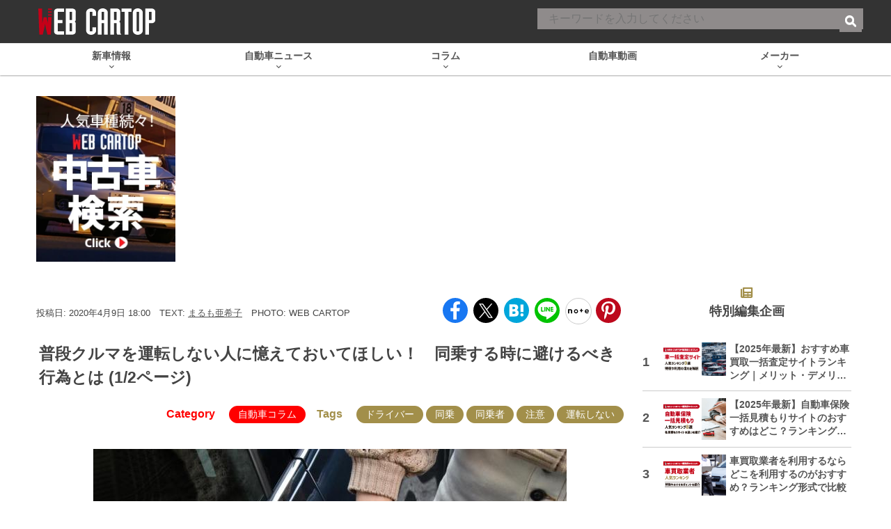

--- FILE ---
content_type: text/html; charset=UTF-8
request_url: https://www.webcartop.jp/2020/04/513692/
body_size: 53247
content:
<!DOCTYPE html><html
lang="ja" prefix="og: http://ogp.me/ns# fb: https://ogp.me/ns/fb#  article: https://ogp.me/ns/article#"><head> <script>window.dataLayer=window.dataLayer||[];dataLayer.push({"articleId":"513692","articleType":"post","genre":"[自動車コラム]","pubDate":"2020年4月9日","writer":"まるも亜希子",});</script> <link
href="https://connect.facebook.net" rel="preconnect"><link
href="https://www.googletagmanager.com" rel="preconnect"><link
href="https://cdn.taboola.com" rel="dns-prefetch"><link
href="https://anymind360.com" rel="dns-prefetch"><link
href="https://www.gstatic.com" rel="dns-prefetch"><link
href="https://pagead2.googlesyndication.com" rel="dns-prefetch"><link
href="https://cdn.ampproject.org" rel="dns-prefetch"><link
href="https://c.amazon-adsystem.com" rel="dns-prefetch"><link
href="https://googleads.g.doubleclick.net" rel="dns-prefetch"><link
href="https://static.criteo.net" rel="dns-prefetch">
 <script>(function(w,d,s,l,i){w[l]=w[l]||[];w[l].push({'gtm.start':new Date().getTime(),event:'gtm.js'});var f=d.getElementsByTagName(s)[0],j=d.createElement(s),dl=l!='dataLayer'?'&l='+l:'';j.async=true;j.src='https://www.googletagmanager.com/gtm.js?id='+i+dl;f.parentNode.insertBefore(j,f);})(window,document,'script','dataLayer','GTM-MR3XTGH');</script>  <script>(function(w,d,s,l,i){w[l]=w[l]||[];w[l].push({'gtm.start':new Date().getTime(),event:'gtm.js'});var f=d.getElementsByTagName(s)[0],j=d.createElement(s),dl=l!='dataLayer'?'&l='+l:'';j.async=true;j.src='https://www.googletagmanager.com/gtm.js?id='+i+dl;f.parentNode.insertBefore(j,f);})(window,document,'script','dataLayer','GTM-MD3M6PC');</script> <script>(function(w,d,s,l,i){w[l]=w[l]||[];w[l].push({'gtm.start':new Date().getTime(),event:'gtm.js'});var f=d.getElementsByTagName(s)[0],j=d.createElement(s),dl=l!='dataLayer'?'&l='+l:'';j.async=true;j.src='https://www.googletagmanager.com/gtm.js?id='+i+dl;f.parentNode.insertBefore(j,f);})(window,document,'script','dataLayer','GTM-W3FWWHZ');</script> <script>(function(w,d,s,l,i){w[l]=w[l]||[];w[l].push({'gtm.start':new Date().getTime(),event:'gtm.js'});var f=d.getElementsByTagName(s)[0],j=d.createElement(s),dl=l!='dataLayer'?'&l='+l:'';j.async=true;j.src='https://www.googletagmanager.com/gtm.js?id='+i+dl;f.parentNode.insertBefore(j,f);})(window,document,'script','dataLayer','GTM-5KSXP9T');</script> <meta
name="referrer" content="no-referrer-when-downgrade"/><meta
charset="UTF-8"><title>普段クルマを運転しない人に憶えておいてほしい！ 同乗する時に避けるべき行為とは | 自動車情報・ニュース WEB CARTOP</title><meta
name="keywords" content="CARトップ,カートップ,CAR TOP,交通タイムス,自動車,趣味,雑誌,ムック,動画"><meta
name="author" content="交通タイムス社"><link
rel="profile" href="http://gmpg.org/xfn/11"><link
rel="pingback" href="https://www.webcartop.jp/xmlrpc.php"><link
rel="apple-touch-icon" sizes="180x180" href="https://www.webcartop.jp/wp-content/themes/cartop/favicons/apple-touch-icon.png"><link
rel="icon" type="image/png" sizes="32x32" href="https://www.webcartop.jp/wp-content/themes/cartop/favicons/favicon-32x32.png"><link
rel="icon" type="image/png" sizes="16x16" href="https://www.webcartop.jp/wp-content/themes/cartop/favicons/favicon-16x16.png"><link
rel="manifest" href="https://www.webcartop.jp/wp-content/themes/cartop/favicons/manifest.json"><link
rel="mask-icon" href="https://www.webcartop.jp/wp-content/themes/cartop/favicons/safari-pinned-tab.svg" color="#e50014"><meta
name="theme-color" content="#ffffff"><meta
name="google-site-verification" content="7zElkrZ26X9LJmMrcTT1c1mc8NchSqeigmAWrndIpzA"><meta
name="twitter:card" content="summary_large_image"><meta
name="twitter:site" content="@WEB_CARTOP"><meta
name="twitter:title" content="普段クルマを運転しない人に憶えておいてほしい！　同乗する時に避けるべき行為とは"><meta
name="twitter:description" content="普段自分では運転していなくても、誰かが運転するクルマに同乗することがある。そこで注意したいのは、知らず知らずのうちにドライバーの迷惑になる行為をしているかもしれないことだ。今回は普段運転をしない人が誰かのクルマに同乗する際に気をつけるべきことをご紹介しよう。"><meta
name="twitter:image" content="https://cdn-webcartop.com/wp-content/uploads/2020/04/webcartop08-10-680x453.jpg"><meta
property="og:type" content="article"><meta
property="og:description" content="普段自分では運転していなくても、誰かが運転するクルマに同乗することがある。そこで注意したいのは、知らず知らずのうちにドライバーの迷惑になる行為をしているかもしれないことだ。今回は普段運転をしない人が誰かのクルマに同乗する際に気をつけるべきことをご紹介しよう。"><meta
property="og:title" content="普段クルマを運転しない人に憶えておいてほしい！　同乗する時に避けるべき行為とは"><meta
property="og:url" content="https://www.webcartop.jp/2020/04/513692/"><meta
property="og:image" content="https://cdn-webcartop.com/wp-content/uploads/2020/04/webcartop08-10-680x453.jpg"><meta
property="og:image:secure_url" content="https://cdn-webcartop.com/wp-content/uploads/2020/04/webcartop08-10-680x453.jpg"><meta
property="og:image:width" content="680"><meta
property="og:image:height" content="453"><meta
property="article:published_time" content="2020-04-09JST18:00:09+9:00" /><meta
property="article:modified_time" content="2022-01-14JST13:13:54+9:00" /><meta
property="article:section" content="自動車コラム" /><meta
property="article:tag" content="ドライバー" /><meta
property="article:tag" content="同乗" /><meta
property="article:tag" content="同乗者" /><meta
property="article:tag" content="注意" /><meta
property="article:tag" content="運転しない" /><meta
property="og:site_name" content="WEB CARTOP"><meta
property="og:locale" content="ja_JP" /><meta
property="fb:admins" content="100002993836625"><meta
property="fb:app_id" content="1091502407566737"> <script type="application/javascript" src="//anymind360.com/js/3744/ats.js"></script> <script async src="https://securepubads.g.doubleclick.net/tag/js/gpt.js"></script> <script>window.googletag=window.googletag||{cmd:[]};googletag.cmd.push(function(){googletag.defineSlot('/83555300,21633775703/kotsutimes/webcartop/JP_WCT_pc_article_billboard',[970,250],'JP_WCT_pc_article_billboard').addService(googletag.pubads());googletag.defineSlot('/83555300,21633775703/kotsutimes/webcartop/JP_WCT_pc_article_right_2nd',[[300,600],[120,600],[300,250],[160,600],[1,1]],'JP_WCT_pc_article_right_2nd').addService(googletag.pubads());googletag.defineSlot('/83555300,21633775703/kotsutimes/webcartop/JP_WCT_pc_article_right_3rd',[[120,600],[300,600],[300,250],[1,1],[160,600]],'JP_WCT_pc_article_right_3rd').addService(googletag.pubads());googletag.defineSlot('/83555300,21633775703/kotsutimes/webcartop/JP_WCT_pc_article_underarticle_right',[[300,250],[336,280],[1,1]],'JP_WCT_pc_article_underarticle_right').addService(googletag.pubads());googletag.defineSlot('/83555300,21633775703/kotsutimes/webcartop/JP_WCT_pc_article_underarticle_left',[[336,280],[300,250],[1,1]],'JP_WCT_pc_article_underarticle_left').addService(googletag.pubads());googletag.defineSlot('/83555300,21633775703/kotsutimes/webcartop/JP_WCT_pc_article_undernextpage_right',[[336,280],[300,250],[1,1]],'JP_WCT_pc_article_undernextpage_right').addService(googletag.pubads());googletag.defineSlot('/83555300,21633775703/kotsutimes/webcartop/JP_WCT_pc_article_undernextpage_left',[[336,280],[1,1],[300,250]],'JP_WCT_pc_article_undernextpage_left').addService(googletag.pubads());googletag.defineSlot('/83555300,21633775703/kotsutimes/webcartop/JP_WCT_pc_all_footeroverlay',[[1,1],[970,90],'fluid',[728,90]],'JP_WCT_pc_all_footeroverlay').addService(googletag.pubads());googletag.pubads().enableSingleRequest();googletag.pubads().collapseEmptyDivs();googletag.enableServices();});</script> <script type="application/ld+json">{"@context":"http://schema.org","@type":"NewsArticle","mainEntityOfPage":{"@type":"WebPage","@id":"https://www.webcartop.jp/2020/04/513692/"},"headline":"普段クルマを運転しない人に憶えておいてほしい！　同乗する時に避けるべき行為とは","image":["https://cdn-webcartop.com/wp-content/uploads/2020/04/webcartop08-10-680x453.jpg"],"datePublished":"2020-04-09T18:00:09+09:00","dateModified":"2022-01-14T13:13:54+09:00","author":{"@type":"Person","name":"まるも亜希子","url":"https://www.webcartop.jp/writers-and-editors/writers/marumo-akiko/"},"publisher":{"@type":"Organization","name":"交通タイムス社","logo":{"@type":"ImageObject","url":"https://www.webcartop.jp/wp-content/themes/cartop/images/logo_new.png","height":"68","width":"298"}},"description":"普段自分では運転していなくても、誰かが運転するクルマに同乗することがある。そこで注意したいのは、知らず知らずのうちにドライバーの迷惑になる行為をしているかもしれないことだ。今回は普段運転をしない人が誰かのクルマに同乗する際に気をつけるべきことをご紹介しよう。"}</script> <script type="application/ld+json">{"@context":"https://schema.org","@type":"BreadcrumbList","itemListElement":[{"@type":"ListItem","position":1,"name":"自動車情報・ニュース WEB CARTOP","item":"https://www.webcartop.jp"},{"@type":"ListItem","position":2,"name":"自動車コラム","item":"https://www.webcartop.jp/column/"},{"@type":"ListItem","position":3,"name":"普段クルマを運転しない人に憶えておいてほしい！　同乗する時に避けるべき行為とは","item":"https://www.webcartop.jp/2020/04/513692/"}]}</script> <style type="text/css">/*!
 * Font Awesome Free 6.1.1 by @fontawesome - https://fontawesome.com
 * License - https://fontawesome.com/license/free (Icons: CC BY 4.0, Fonts: SIL OFL 1.1, Code: MIT License)
 * Copyright 2022 Fonticons, Inc.
 */
.fa{font-family:var(--fa-style-family,"Font Awesome 6 Free");font-weight:var(--fa-style,900)}.fa,.fa-brands,.fa-duotone,.fa-light,.fa-regular,.fa-solid,.fa-thin,.fab,.fad,.fal,.far,.fas,.fat{-moz-osx-font-smoothing:grayscale;-webkit-font-smoothing:antialiased;display:var(--fa-display,inline-block);font-style:normal;font-variant:normal;line-height:1;text-rendering:auto}.fa-1x{font-size:1em}.fa-2x{font-size:2em}.fa-3x{font-size:3em}.fa-4x{font-size:4em}.fa-5x{font-size:5em}.fa-6x{font-size:6em}.fa-7x{font-size:7em}.fa-8x{font-size:8em}.fa-9x{font-size:9em}.fa-10x{font-size:10em}.fa-2xs{font-size:.625em;line-height:.1em;vertical-align:.225em}.fa-xs{font-size:.75em;line-height:.08333em;vertical-align:.125em}.fa-sm{font-size:.875em;line-height:.07143em;vertical-align:.05357em}.fa-lg{font-size:1.25em;line-height:.05em;vertical-align:-.075em}.fa-xl{font-size:1.5em;line-height:.04167em;vertical-align:-.125em}.fa-2xl{font-size:2em;line-height:.03125em;vertical-align:-.1875em}.fa-fw{text-align:center;width:1.25em}.fa-ul{list-style-type:none;margin-left:var(--fa-li-margin,2.5em);padding-left:0}.fa-ul>li{position:relative}.fa-li{left:calc(var(--fa-li-width, 2em)*-1);position:absolute;text-align:center;width:var(--fa-li-width,2em);line-height:inherit}.fa-border{border-radius:var(--fa-border-radius,.1em);border:var(--fa-border-width,.08em) var(--fa-border-style,solid) var(--fa-border-color,#eee);padding:var(--fa-border-padding,.2em .25em .15em)}.fa-pull-left{float:left;margin-right:var(--fa-pull-margin,.3em)}.fa-pull-right{float:right;margin-left:var(--fa-pull-margin,.3em)}.fa-beat{-webkit-animation-name:fa-beat;animation-name:fa-beat;-webkit-animation-delay:var(--fa-animation-delay,0);animation-delay:var(--fa-animation-delay,0);-webkit-animation-direction:var(--fa-animation-direction,normal);animation-direction:var(--fa-animation-direction,normal);-webkit-animation-duration:var(--fa-animation-duration,1s);animation-duration:var(--fa-animation-duration,1s);-webkit-animation-iteration-count:var(--fa-animation-iteration-count,infinite);animation-iteration-count:var(--fa-animation-iteration-count,infinite);-webkit-animation-timing-function:var(--fa-animation-timing,ease-in-out);animation-timing-function:var(--fa-animation-timing,ease-in-out)}.fa-bounce{-webkit-animation-name:fa-bounce;animation-name:fa-bounce;-webkit-animation-delay:var(--fa-animation-delay,0);animation-delay:var(--fa-animation-delay,0);-webkit-animation-direction:var(--fa-animation-direction,normal);animation-direction:var(--fa-animation-direction,normal);-webkit-animation-duration:var(--fa-animation-duration,1s);animation-duration:var(--fa-animation-duration,1s);-webkit-animation-iteration-count:var(--fa-animation-iteration-count,infinite);animation-iteration-count:var(--fa-animation-iteration-count,infinite);-webkit-animation-timing-function:var(--fa-animation-timing,cubic-bezier(.28,.84,.42,1));animation-timing-function:var(--fa-animation-timing,cubic-bezier(.28,.84,.42,1))}.fa-fade{-webkit-animation-name:fa-fade;animation-name:fa-fade;-webkit-animation-iteration-count:var(--fa-animation-iteration-count,infinite);animation-iteration-count:var(--fa-animation-iteration-count,infinite);-webkit-animation-timing-function:var(--fa-animation-timing,cubic-bezier(.4,0,.6,1));animation-timing-function:var(--fa-animation-timing,cubic-bezier(.4,0,.6,1))}.fa-beat-fade,.fa-fade{-webkit-animation-delay:var(--fa-animation-delay,0);animation-delay:var(--fa-animation-delay,0);-webkit-animation-direction:var(--fa-animation-direction,normal);animation-direction:var(--fa-animation-direction,normal);-webkit-animation-duration:var(--fa-animation-duration,1s);animation-duration:var(--fa-animation-duration,1s)}.fa-beat-fade{-webkit-animation-name:fa-beat-fade;animation-name:fa-beat-fade;-webkit-animation-iteration-count:var(--fa-animation-iteration-count,infinite);animation-iteration-count:var(--fa-animation-iteration-count,infinite);-webkit-animation-timing-function:var(--fa-animation-timing,cubic-bezier(.4,0,.6,1));animation-timing-function:var(--fa-animation-timing,cubic-bezier(.4,0,.6,1))}.fa-flip{-webkit-animation-name:fa-flip;animation-name:fa-flip;-webkit-animation-delay:var(--fa-animation-delay,0);animation-delay:var(--fa-animation-delay,0);-webkit-animation-direction:var(--fa-animation-direction,normal);animation-direction:var(--fa-animation-direction,normal);-webkit-animation-duration:var(--fa-animation-duration,1s);animation-duration:var(--fa-animation-duration,1s);-webkit-animation-iteration-count:var(--fa-animation-iteration-count,infinite);animation-iteration-count:var(--fa-animation-iteration-count,infinite);-webkit-animation-timing-function:var(--fa-animation-timing,ease-in-out);animation-timing-function:var(--fa-animation-timing,ease-in-out)}.fa-shake{-webkit-animation-name:fa-shake;animation-name:fa-shake;-webkit-animation-duration:var(--fa-animation-duration,1s);animation-duration:var(--fa-animation-duration,1s);-webkit-animation-iteration-count:var(--fa-animation-iteration-count,infinite);animation-iteration-count:var(--fa-animation-iteration-count,infinite);-webkit-animation-timing-function:var(--fa-animation-timing,linear);animation-timing-function:var(--fa-animation-timing,linear)}.fa-shake,.fa-spin{-webkit-animation-delay:var(--fa-animation-delay,0);animation-delay:var(--fa-animation-delay,0);-webkit-animation-direction:var(--fa-animation-direction,normal);animation-direction:var(--fa-animation-direction,normal)}.fa-spin{-webkit-animation-name:fa-spin;animation-name:fa-spin;-webkit-animation-duration:var(--fa-animation-duration,2s);animation-duration:var(--fa-animation-duration,2s);-webkit-animation-iteration-count:var(--fa-animation-iteration-count,infinite);animation-iteration-count:var(--fa-animation-iteration-count,infinite);-webkit-animation-timing-function:var(--fa-animation-timing,linear);animation-timing-function:var(--fa-animation-timing,linear)}.fa-spin-reverse{--fa-animation-direction:reverse}.fa-pulse,.fa-spin-pulse{-webkit-animation-name:fa-spin;animation-name:fa-spin;-webkit-animation-direction:var(--fa-animation-direction,normal);animation-direction:var(--fa-animation-direction,normal);-webkit-animation-duration:var(--fa-animation-duration,1s);animation-duration:var(--fa-animation-duration,1s);-webkit-animation-iteration-count:var(--fa-animation-iteration-count,infinite);animation-iteration-count:var(--fa-animation-iteration-count,infinite);-webkit-animation-timing-function:var(--fa-animation-timing,steps(8));animation-timing-function:var(--fa-animation-timing,steps(8))}@media (prefers-reduced-motion:reduce){.fa-beat,.fa-beat-fade,.fa-bounce,.fa-fade,.fa-flip,.fa-pulse,.fa-shake,.fa-spin,.fa-spin-pulse{-webkit-animation-delay:-1ms;animation-delay:-1ms;-webkit-animation-duration:1ms;animation-duration:1ms;-webkit-animation-iteration-count:1;animation-iteration-count:1;transition-delay:0s;transition-duration:0s}}@-webkit-keyframes fa-beat{0%,90%{-webkit-transform:scale(1);transform:scale(1)}45%{-webkit-transform:scale(var(--fa-beat-scale,1.25));transform:scale(var(--fa-beat-scale,1.25))}}@keyframes fa-beat{0%,90%{-webkit-transform:scale(1);transform:scale(1)}45%{-webkit-transform:scale(var(--fa-beat-scale,1.25));transform:scale(var(--fa-beat-scale,1.25))}}@-webkit-keyframes fa-bounce{0%{-webkit-transform:scale(1) translateY(0);transform:scale(1) translateY(0)}10%{-webkit-transform:scale(var(--fa-bounce-start-scale-x,1.1),var(--fa-bounce-start-scale-y,.9)) translateY(0);transform:scale(var(--fa-bounce-start-scale-x,1.1),var(--fa-bounce-start-scale-y,.9)) translateY(0)}30%{-webkit-transform:scale(var(--fa-bounce-jump-scale-x,.9),var(--fa-bounce-jump-scale-y,1.1)) translateY(var(--fa-bounce-height,-.5em));transform:scale(var(--fa-bounce-jump-scale-x,.9),var(--fa-bounce-jump-scale-y,1.1)) translateY(var(--fa-bounce-height,-.5em))}50%{-webkit-transform:scale(var(--fa-bounce-land-scale-x,1.05),var(--fa-bounce-land-scale-y,.95)) translateY(0);transform:scale(var(--fa-bounce-land-scale-x,1.05),var(--fa-bounce-land-scale-y,.95)) translateY(0)}57%{-webkit-transform:scale(1) translateY(var(--fa-bounce-rebound,-.125em));transform:scale(1) translateY(var(--fa-bounce-rebound,-.125em))}64%{-webkit-transform:scale(1) translateY(0);transform:scale(1) translateY(0)}to{-webkit-transform:scale(1) translateY(0);transform:scale(1) translateY(0)}}@keyframes fa-bounce{0%{-webkit-transform:scale(1) translateY(0);transform:scale(1) translateY(0)}10%{-webkit-transform:scale(var(--fa-bounce-start-scale-x,1.1),var(--fa-bounce-start-scale-y,.9)) translateY(0);transform:scale(var(--fa-bounce-start-scale-x,1.1),var(--fa-bounce-start-scale-y,.9)) translateY(0)}30%{-webkit-transform:scale(var(--fa-bounce-jump-scale-x,.9),var(--fa-bounce-jump-scale-y,1.1)) translateY(var(--fa-bounce-height,-.5em));transform:scale(var(--fa-bounce-jump-scale-x,.9),var(--fa-bounce-jump-scale-y,1.1)) translateY(var(--fa-bounce-height,-.5em))}50%{-webkit-transform:scale(var(--fa-bounce-land-scale-x,1.05),var(--fa-bounce-land-scale-y,.95)) translateY(0);transform:scale(var(--fa-bounce-land-scale-x,1.05),var(--fa-bounce-land-scale-y,.95)) translateY(0)}57%{-webkit-transform:scale(1) translateY(var(--fa-bounce-rebound,-.125em));transform:scale(1) translateY(var(--fa-bounce-rebound,-.125em))}64%{-webkit-transform:scale(1) translateY(0);transform:scale(1) translateY(0)}to{-webkit-transform:scale(1) translateY(0);transform:scale(1) translateY(0)}}@-webkit-keyframes fa-fade{50%{opacity:var(--fa-fade-opacity,.4)}}@keyframes fa-fade{50%{opacity:var(--fa-fade-opacity,.4)}}@-webkit-keyframes fa-beat-fade{0%,to{opacity:var(--fa-beat-fade-opacity,.4);-webkit-transform:scale(1);transform:scale(1)}50%{opacity:1;-webkit-transform:scale(var(--fa-beat-fade-scale,1.125));transform:scale(var(--fa-beat-fade-scale,1.125))}}@keyframes fa-beat-fade{0%,to{opacity:var(--fa-beat-fade-opacity,.4);-webkit-transform:scale(1);transform:scale(1)}50%{opacity:1;-webkit-transform:scale(var(--fa-beat-fade-scale,1.125));transform:scale(var(--fa-beat-fade-scale,1.125))}}@-webkit-keyframes fa-flip{50%{-webkit-transform:rotate3d(var(--fa-flip-x,0),var(--fa-flip-y,1),var(--fa-flip-z,0),var(--fa-flip-angle,-180deg));transform:rotate3d(var(--fa-flip-x,0),var(--fa-flip-y,1),var(--fa-flip-z,0),var(--fa-flip-angle,-180deg))}}@keyframes fa-flip{50%{-webkit-transform:rotate3d(var(--fa-flip-x,0),var(--fa-flip-y,1),var(--fa-flip-z,0),var(--fa-flip-angle,-180deg));transform:rotate3d(var(--fa-flip-x,0),var(--fa-flip-y,1),var(--fa-flip-z,0),var(--fa-flip-angle,-180deg))}}@-webkit-keyframes fa-shake{0%{-webkit-transform:rotate(-15deg);transform:rotate(-15deg)}4%{-webkit-transform:rotate(15deg);transform:rotate(15deg)}8%,24%{-webkit-transform:rotate(-18deg);transform:rotate(-18deg)}12%,28%{-webkit-transform:rotate(18deg);transform:rotate(18deg)}16%{-webkit-transform:rotate(-22deg);transform:rotate(-22deg)}20%{-webkit-transform:rotate(22deg);transform:rotate(22deg)}32%{-webkit-transform:rotate(-12deg);transform:rotate(-12deg)}36%{-webkit-transform:rotate(12deg);transform:rotate(12deg)}40%,to{-webkit-transform:rotate(0deg);transform:rotate(0deg)}}@keyframes fa-shake{0%{-webkit-transform:rotate(-15deg);transform:rotate(-15deg)}4%{-webkit-transform:rotate(15deg);transform:rotate(15deg)}8%,24%{-webkit-transform:rotate(-18deg);transform:rotate(-18deg)}12%,28%{-webkit-transform:rotate(18deg);transform:rotate(18deg)}16%{-webkit-transform:rotate(-22deg);transform:rotate(-22deg)}20%{-webkit-transform:rotate(22deg);transform:rotate(22deg)}32%{-webkit-transform:rotate(-12deg);transform:rotate(-12deg)}36%{-webkit-transform:rotate(12deg);transform:rotate(12deg)}40%,to{-webkit-transform:rotate(0deg);transform:rotate(0deg)}}@-webkit-keyframes fa-spin{0%{-webkit-transform:rotate(0deg);transform:rotate(0deg)}to{-webkit-transform:rotate(1turn);transform:rotate(1turn)}}@keyframes fa-spin{0%{-webkit-transform:rotate(0deg);transform:rotate(0deg)}to{-webkit-transform:rotate(1turn);transform:rotate(1turn)}}.fa-rotate-90{-webkit-transform:rotate(90deg);transform:rotate(90deg)}.fa-rotate-180{-webkit-transform:rotate(180deg);transform:rotate(180deg)}.fa-rotate-270{-webkit-transform:rotate(270deg);transform:rotate(270deg)}.fa-flip-horizontal{-webkit-transform:scaleX(-1);transform:scaleX(-1)}.fa-flip-vertical{-webkit-transform:scaleY(-1);transform:scaleY(-1)}.fa-flip-both,.fa-flip-horizontal.fa-flip-vertical{-webkit-transform:scale(-1);transform:scale(-1)}.fa-rotate-by{-webkit-transform:rotate(var(--fa-rotate-angle,none));transform:rotate(var(--fa-rotate-angle,none))}.fa-stack{display:inline-block;height:2em;line-height:2em;position:relative;vertical-align:middle;width:2.5em}.fa-stack-1x,.fa-stack-2x{left:0;position:absolute;text-align:center;width:100%;z-index:var(--fa-stack-z-index,auto)}.fa-stack-1x{line-height:inherit}.fa-stack-2x{font-size:2em}.fa-inverse{color:var(--fa-inverse,#fff)}.fa-0:before{content:"\30"}.fa-1:before{content:"\31"}.fa-2:before{content:"\32"}.fa-3:before{content:"\33"}.fa-4:before{content:"\34"}.fa-5:before{content:"\35"}.fa-6:before{content:"\36"}.fa-7:before{content:"\37"}.fa-8:before{content:"\38"}.fa-9:before{content:"\39"}.fa-a:before{content:"\41"}.fa-address-book:before,.fa-contact-book:before{content:"\f2b9"}.fa-address-card:before,.fa-contact-card:before,.fa-vcard:before{content:"\f2bb"}.fa-align-center:before{content:"\f037"}.fa-align-justify:before{content:"\f039"}.fa-align-left:before{content:"\f036"}.fa-align-right:before{content:"\f038"}.fa-anchor:before{content:"\f13d"}.fa-anchor-circle-check:before{content:"\e4aa"}.fa-anchor-circle-exclamation:before{content:"\e4ab"}.fa-anchor-circle-xmark:before{content:"\e4ac"}.fa-anchor-lock:before{content:"\e4ad"}.fa-angle-down:before{content:"\f107"}.fa-angle-left:before{content:"\f104"}.fa-angle-right:before{content:"\f105"}.fa-angle-up:before{content:"\f106"}.fa-angle-double-down:before,.fa-angles-down:before{content:"\f103"}.fa-angle-double-left:before,.fa-angles-left:before{content:"\f100"}.fa-angle-double-right:before,.fa-angles-right:before{content:"\f101"}.fa-angle-double-up:before,.fa-angles-up:before{content:"\f102"}.fa-ankh:before{content:"\f644"}.fa-apple-alt:before,.fa-apple-whole:before{content:"\f5d1"}.fa-archway:before{content:"\f557"}.fa-arrow-down:before{content:"\f063"}.fa-arrow-down-1-9:before,.fa-sort-numeric-asc:before,.fa-sort-numeric-down:before{content:"\f162"}.fa-arrow-down-9-1:before,.fa-sort-numeric-desc:before,.fa-sort-numeric-down-alt:before{content:"\f886"}.fa-arrow-down-a-z:before,.fa-sort-alpha-asc:before,.fa-sort-alpha-down:before{content:"\f15d"}.fa-arrow-down-long:before,.fa-long-arrow-down:before{content:"\f175"}.fa-arrow-down-short-wide:before,.fa-sort-amount-desc:before,.fa-sort-amount-down-alt:before{content:"\f884"}.fa-arrow-down-up-across-line:before{content:"\e4af"}.fa-arrow-down-up-lock:before{content:"\e4b0"}.fa-arrow-down-wide-short:before,.fa-sort-amount-asc:before,.fa-sort-amount-down:before{content:"\f160"}.fa-arrow-down-z-a:before,.fa-sort-alpha-desc:before,.fa-sort-alpha-down-alt:before{content:"\f881"}.fa-arrow-left:before{content:"\f060"}.fa-arrow-left-long:before,.fa-long-arrow-left:before{content:"\f177"}.fa-arrow-pointer:before,.fa-mouse-pointer:before{content:"\f245"}.fa-arrow-right:before{content:"\f061"}.fa-arrow-right-arrow-left:before,.fa-exchange:before{content:"\f0ec"}.fa-arrow-right-from-bracket:before,.fa-sign-out:before{content:"\f08b"}.fa-arrow-right-long:before,.fa-long-arrow-right:before{content:"\f178"}.fa-arrow-right-to-bracket:before,.fa-sign-in:before{content:"\f090"}.fa-arrow-right-to-city:before{content:"\e4b3"}.fa-arrow-left-rotate:before,.fa-arrow-rotate-back:before,.fa-arrow-rotate-backward:before,.fa-arrow-rotate-left:before,.fa-undo:before{content:"\f0e2"}.fa-arrow-right-rotate:before,.fa-arrow-rotate-forward:before,.fa-arrow-rotate-right:before,.fa-redo:before{content:"\f01e"}.fa-arrow-trend-down:before{content:"\e097"}.fa-arrow-trend-up:before{content:"\e098"}.fa-arrow-turn-down:before,.fa-level-down:before{content:"\f149"}.fa-arrow-turn-up:before,.fa-level-up:before{content:"\f148"}.fa-arrow-up:before{content:"\f062"}.fa-arrow-up-1-9:before,.fa-sort-numeric-up:before{content:"\f163"}.fa-arrow-up-9-1:before,.fa-sort-numeric-up-alt:before{content:"\f887"}.fa-arrow-up-a-z:before,.fa-sort-alpha-up:before{content:"\f15e"}.fa-arrow-up-from-bracket:before{content:"\e09a"}.fa-arrow-up-from-ground-water:before{content:"\e4b5"}.fa-arrow-up-from-water-pump:before{content:"\e4b6"}.fa-arrow-up-long:before,.fa-long-arrow-up:before{content:"\f176"}.fa-arrow-up-right-dots:before{content:"\e4b7"}.fa-arrow-up-right-from-square:before,.fa-external-link:before{content:"\f08e"}.fa-arrow-up-short-wide:before,.fa-sort-amount-up-alt:before{content:"\f885"}.fa-arrow-up-wide-short:before,.fa-sort-amount-up:before{content:"\f161"}.fa-arrow-up-z-a:before,.fa-sort-alpha-up-alt:before{content:"\f882"}.fa-arrows-down-to-line:before{content:"\e4b8"}.fa-arrows-down-to-people:before{content:"\e4b9"}.fa-arrows-h:before,.fa-arrows-left-right:before{content:"\f07e"}.fa-arrows-left-right-to-line:before{content:"\e4ba"}.fa-arrows-rotate:before,.fa-refresh:before,.fa-sync:before{content:"\f021"}.fa-arrows-spin:before{content:"\e4bb"}.fa-arrows-split-up-and-left:before{content:"\e4bc"}.fa-arrows-to-circle:before{content:"\e4bd"}.fa-arrows-to-dot:before{content:"\e4be"}.fa-arrows-to-eye:before{content:"\e4bf"}.fa-arrows-turn-right:before{content:"\e4c0"}.fa-arrows-turn-to-dots:before{content:"\e4c1"}.fa-arrows-up-down:before,.fa-arrows-v:before{content:"\f07d"}.fa-arrows-up-down-left-right:before,.fa-arrows:before{content:"\f047"}.fa-arrows-up-to-line:before{content:"\e4c2"}.fa-asterisk:before{content:"\2a"}.fa-at:before{content:"\40"}.fa-atom:before{content:"\f5d2"}.fa-audio-description:before{content:"\f29e"}.fa-austral-sign:before{content:"\e0a9"}.fa-award:before{content:"\f559"}.fa-b:before{content:"\42"}.fa-baby:before{content:"\f77c"}.fa-baby-carriage:before,.fa-carriage-baby:before{content:"\f77d"}.fa-backward:before{content:"\f04a"}.fa-backward-fast:before,.fa-fast-backward:before{content:"\f049"}.fa-backward-step:before,.fa-step-backward:before{content:"\f048"}.fa-bacon:before{content:"\f7e5"}.fa-bacteria:before{content:"\e059"}.fa-bacterium:before{content:"\e05a"}.fa-bag-shopping:before,.fa-shopping-bag:before{content:"\f290"}.fa-bahai:before{content:"\f666"}.fa-baht-sign:before{content:"\e0ac"}.fa-ban:before,.fa-cancel:before{content:"\f05e"}.fa-ban-smoking:before,.fa-smoking-ban:before{content:"\f54d"}.fa-band-aid:before,.fa-bandage:before{content:"\f462"}.fa-barcode:before{content:"\f02a"}.fa-bars:before,.fa-navicon:before{content:"\f0c9"}.fa-bars-progress:before,.fa-tasks-alt:before{content:"\f828"}.fa-bars-staggered:before,.fa-reorder:before,.fa-stream:before{content:"\f550"}.fa-baseball-ball:before,.fa-baseball:before{content:"\f433"}.fa-baseball-bat-ball:before{content:"\f432"}.fa-basket-shopping:before,.fa-shopping-basket:before{content:"\f291"}.fa-basketball-ball:before,.fa-basketball:before{content:"\f434"}.fa-bath:before,.fa-bathtub:before{content:"\f2cd"}.fa-battery-0:before,.fa-battery-empty:before{content:"\f244"}.fa-battery-5:before,.fa-battery-full:before,.fa-battery:before{content:"\f240"}.fa-battery-3:before,.fa-battery-half:before{content:"\f242"}.fa-battery-2:before,.fa-battery-quarter:before{content:"\f243"}.fa-battery-4:before,.fa-battery-three-quarters:before{content:"\f241"}.fa-bed:before{content:"\f236"}.fa-bed-pulse:before,.fa-procedures:before{content:"\f487"}.fa-beer-mug-empty:before,.fa-beer:before{content:"\f0fc"}.fa-bell:before{content:"\f0f3"}.fa-bell-concierge:before,.fa-concierge-bell:before{content:"\f562"}.fa-bell-slash:before{content:"\f1f6"}.fa-bezier-curve:before{content:"\f55b"}.fa-bicycle:before{content:"\f206"}.fa-binoculars:before{content:"\f1e5"}.fa-biohazard:before{content:"\f780"}.fa-bitcoin-sign:before{content:"\e0b4"}.fa-blender:before{content:"\f517"}.fa-blender-phone:before{content:"\f6b6"}.fa-blog:before{content:"\f781"}.fa-bold:before{content:"\f032"}.fa-bolt:before,.fa-zap:before{content:"\f0e7"}.fa-bolt-lightning:before{content:"\e0b7"}.fa-bomb:before{content:"\f1e2"}.fa-bone:before{content:"\f5d7"}.fa-bong:before{content:"\f55c"}.fa-book:before{content:"\f02d"}.fa-atlas:before,.fa-book-atlas:before{content:"\f558"}.fa-bible:before,.fa-book-bible:before{content:"\f647"}.fa-book-bookmark:before{content:"\e0bb"}.fa-book-journal-whills:before,.fa-journal-whills:before{content:"\f66a"}.fa-book-medical:before{content:"\f7e6"}.fa-book-open:before{content:"\f518"}.fa-book-open-reader:before,.fa-book-reader:before{content:"\f5da"}.fa-book-quran:before,.fa-quran:before{content:"\f687"}.fa-book-dead:before,.fa-book-skull:before{content:"\f6b7"}.fa-bookmark:before{content:"\f02e"}.fa-border-all:before{content:"\f84c"}.fa-border-none:before{content:"\f850"}.fa-border-style:before,.fa-border-top-left:before{content:"\f853"}.fa-bore-hole:before{content:"\e4c3"}.fa-bottle-droplet:before{content:"\e4c4"}.fa-bottle-water:before{content:"\e4c5"}.fa-bowl-food:before{content:"\e4c6"}.fa-bowl-rice:before{content:"\e2eb"}.fa-bowling-ball:before{content:"\f436"}.fa-box:before{content:"\f466"}.fa-archive:before,.fa-box-archive:before{content:"\f187"}.fa-box-open:before{content:"\f49e"}.fa-box-tissue:before{content:"\e05b"}.fa-boxes-packing:before{content:"\e4c7"}.fa-boxes-alt:before,.fa-boxes-stacked:before,.fa-boxes:before{content:"\f468"}.fa-braille:before{content:"\f2a1"}.fa-brain:before{content:"\f5dc"}.fa-brazilian-real-sign:before{content:"\e46c"}.fa-bread-slice:before{content:"\f7ec"}.fa-bridge:before{content:"\e4c8"}.fa-bridge-circle-check:before{content:"\e4c9"}.fa-bridge-circle-exclamation:before{content:"\e4ca"}.fa-bridge-circle-xmark:before{content:"\e4cb"}.fa-bridge-lock:before{content:"\e4cc"}.fa-bridge-water:before{content:"\e4ce"}.fa-briefcase:before{content:"\f0b1"}.fa-briefcase-medical:before{content:"\f469"}.fa-broom:before{content:"\f51a"}.fa-broom-ball:before,.fa-quidditch-broom-ball:before,.fa-quidditch:before{content:"\f458"}.fa-brush:before{content:"\f55d"}.fa-bucket:before{content:"\e4cf"}.fa-bug:before{content:"\f188"}.fa-bug-slash:before{content:"\e490"}.fa-bugs:before{content:"\e4d0"}.fa-building:before{content:"\f1ad"}.fa-building-circle-arrow-right:before{content:"\e4d1"}.fa-building-circle-check:before{content:"\e4d2"}.fa-building-circle-exclamation:before{content:"\e4d3"}.fa-building-circle-xmark:before{content:"\e4d4"}.fa-bank:before,.fa-building-columns:before,.fa-institution:before,.fa-museum:before,.fa-university:before{content:"\f19c"}.fa-building-flag:before{content:"\e4d5"}.fa-building-lock:before{content:"\e4d6"}.fa-building-ngo:before{content:"\e4d7"}.fa-building-shield:before{content:"\e4d8"}.fa-building-un:before{content:"\e4d9"}.fa-building-user:before{content:"\e4da"}.fa-building-wheat:before{content:"\e4db"}.fa-bullhorn:before{content:"\f0a1"}.fa-bullseye:before{content:"\f140"}.fa-burger:before,.fa-hamburger:before{content:"\f805"}.fa-burst:before{content:"\e4dc"}.fa-bus:before{content:"\f207"}.fa-bus-alt:before,.fa-bus-simple:before{content:"\f55e"}.fa-briefcase-clock:before,.fa-business-time:before{content:"\f64a"}.fa-c:before{content:"\43"}.fa-birthday-cake:before,.fa-cake-candles:before,.fa-cake:before{content:"\f1fd"}.fa-calculator:before{content:"\f1ec"}.fa-calendar:before{content:"\f133"}.fa-calendar-check:before{content:"\f274"}.fa-calendar-day:before{content:"\f783"}.fa-calendar-alt:before,.fa-calendar-days:before{content:"\f073"}.fa-calendar-minus:before{content:"\f272"}.fa-calendar-plus:before{content:"\f271"}.fa-calendar-week:before{content:"\f784"}.fa-calendar-times:before,.fa-calendar-xmark:before{content:"\f273"}.fa-camera-alt:before,.fa-camera:before{content:"\f030"}.fa-camera-retro:before{content:"\f083"}.fa-camera-rotate:before{content:"\e0d8"}.fa-campground:before{content:"\f6bb"}.fa-candy-cane:before{content:"\f786"}.fa-cannabis:before{content:"\f55f"}.fa-capsules:before{content:"\f46b"}.fa-automobile:before,.fa-car:before{content:"\f1b9"}.fa-battery-car:before,.fa-car-battery:before{content:"\f5df"}.fa-car-burst:before,.fa-car-crash:before{content:"\f5e1"}.fa-car-on:before{content:"\e4dd"}.fa-car-alt:before,.fa-car-rear:before{content:"\f5de"}.fa-car-side:before{content:"\f5e4"}.fa-car-tunnel:before{content:"\e4de"}.fa-caravan:before{content:"\f8ff"}.fa-caret-down:before{content:"\f0d7"}.fa-caret-left:before{content:"\f0d9"}.fa-caret-right:before{content:"\f0da"}.fa-caret-up:before{content:"\f0d8"}.fa-carrot:before{content:"\f787"}.fa-cart-arrow-down:before{content:"\f218"}.fa-cart-flatbed:before,.fa-dolly-flatbed:before{content:"\f474"}.fa-cart-flatbed-suitcase:before,.fa-luggage-cart:before{content:"\f59d"}.fa-cart-plus:before{content:"\f217"}.fa-cart-shopping:before,.fa-shopping-cart:before{content:"\f07a"}.fa-cash-register:before{content:"\f788"}.fa-cat:before{content:"\f6be"}.fa-cedi-sign:before{content:"\e0df"}.fa-cent-sign:before{content:"\e3f5"}.fa-certificate:before{content:"\f0a3"}.fa-chair:before{content:"\f6c0"}.fa-blackboard:before,.fa-chalkboard:before{content:"\f51b"}.fa-chalkboard-teacher:before,.fa-chalkboard-user:before{content:"\f51c"}.fa-champagne-glasses:before,.fa-glass-cheers:before{content:"\f79f"}.fa-charging-station:before{content:"\f5e7"}.fa-area-chart:before,.fa-chart-area:before{content:"\f1fe"}.fa-bar-chart:before,.fa-chart-bar:before{content:"\f080"}.fa-chart-column:before{content:"\e0e3"}.fa-chart-gantt:before{content:"\e0e4"}.fa-chart-line:before,.fa-line-chart:before{content:"\f201"}.fa-chart-pie:before,.fa-pie-chart:before{content:"\f200"}.fa-chart-simple:before{content:"\e473"}.fa-check:before{content:"\f00c"}.fa-check-double:before{content:"\f560"}.fa-check-to-slot:before,.fa-vote-yea:before{content:"\f772"}.fa-cheese:before{content:"\f7ef"}.fa-chess:before{content:"\f439"}.fa-chess-bishop:before{content:"\f43a"}.fa-chess-board:before{content:"\f43c"}.fa-chess-king:before{content:"\f43f"}.fa-chess-knight:before{content:"\f441"}.fa-chess-pawn:before{content:"\f443"}.fa-chess-queen:before{content:"\f445"}.fa-chess-rook:before{content:"\f447"}.fa-chevron-down:before{content:"\f078"}.fa-chevron-left:before{content:"\f053"}.fa-chevron-right:before{content:"\f054"}.fa-chevron-up:before{content:"\f077"}.fa-child:before{content:"\f1ae"}.fa-child-dress:before{content:"\e59c"}.fa-child-reaching:before{content:"\e59d"}.fa-child-rifle:before{content:"\e4e0"}.fa-children:before{content:"\e4e1"}.fa-church:before{content:"\f51d"}.fa-circle:before{content:"\f111"}.fa-arrow-circle-down:before,.fa-circle-arrow-down:before{content:"\f0ab"}.fa-arrow-circle-left:before,.fa-circle-arrow-left:before{content:"\f0a8"}.fa-arrow-circle-right:before,.fa-circle-arrow-right:before{content:"\f0a9"}.fa-arrow-circle-up:before,.fa-circle-arrow-up:before{content:"\f0aa"}.fa-check-circle:before,.fa-circle-check:before{content:"\f058"}.fa-chevron-circle-down:before,.fa-circle-chevron-down:before{content:"\f13a"}.fa-chevron-circle-left:before,.fa-circle-chevron-left:before{content:"\f137"}.fa-chevron-circle-right:before,.fa-circle-chevron-right:before{content:"\f138"}.fa-chevron-circle-up:before,.fa-circle-chevron-up:before{content:"\f139"}.fa-circle-dollar-to-slot:before,.fa-donate:before{content:"\f4b9"}.fa-circle-dot:before,.fa-dot-circle:before{content:"\f192"}.fa-arrow-alt-circle-down:before,.fa-circle-down:before{content:"\f358"}.fa-circle-exclamation:before,.fa-exclamation-circle:before{content:"\f06a"}.fa-circle-h:before,.fa-hospital-symbol:before{content:"\f47e"}.fa-adjust:before,.fa-circle-half-stroke:before{content:"\f042"}.fa-circle-info:before,.fa-info-circle:before{content:"\f05a"}.fa-arrow-alt-circle-left:before,.fa-circle-left:before{content:"\f359"}.fa-circle-minus:before,.fa-minus-circle:before{content:"\f056"}.fa-circle-nodes:before{content:"\e4e2"}.fa-circle-notch:before{content:"\f1ce"}.fa-circle-pause:before,.fa-pause-circle:before{content:"\f28b"}.fa-circle-play:before,.fa-play-circle:before{content:"\f144"}.fa-circle-plus:before,.fa-plus-circle:before{content:"\f055"}.fa-circle-question:before,.fa-question-circle:before{content:"\f059"}.fa-circle-radiation:before,.fa-radiation-alt:before{content:"\f7ba"}.fa-arrow-alt-circle-right:before,.fa-circle-right:before{content:"\f35a"}.fa-circle-stop:before,.fa-stop-circle:before{content:"\f28d"}.fa-arrow-alt-circle-up:before,.fa-circle-up:before{content:"\f35b"}.fa-circle-user:before,.fa-user-circle:before{content:"\f2bd"}.fa-circle-xmark:before,.fa-times-circle:before,.fa-xmark-circle:before{content:"\f057"}.fa-city:before{content:"\f64f"}.fa-clapperboard:before{content:"\e131"}.fa-clipboard:before{content:"\f328"}.fa-clipboard-check:before{content:"\f46c"}.fa-clipboard-list:before{content:"\f46d"}.fa-clipboard-question:before{content:"\e4e3"}.fa-clipboard-user:before{content:"\f7f3"}.fa-clock-four:before,.fa-clock:before{content:"\f017"}.fa-clock-rotate-left:before,.fa-history:before{content:"\f1da"}.fa-clone:before{content:"\f24d"}.fa-closed-captioning:before{content:"\f20a"}.fa-cloud:before{content:"\f0c2"}.fa-cloud-arrow-down:before,.fa-cloud-download-alt:before,.fa-cloud-download:before{content:"\f0ed"}.fa-cloud-arrow-up:before,.fa-cloud-upload-alt:before,.fa-cloud-upload:before{content:"\f0ee"}.fa-cloud-bolt:before,.fa-thunderstorm:before{content:"\f76c"}.fa-cloud-meatball:before{content:"\f73b"}.fa-cloud-moon:before{content:"\f6c3"}.fa-cloud-moon-rain:before{content:"\f73c"}.fa-cloud-rain:before{content:"\f73d"}.fa-cloud-showers-heavy:before{content:"\f740"}.fa-cloud-showers-water:before{content:"\e4e4"}.fa-cloud-sun:before{content:"\f6c4"}.fa-cloud-sun-rain:before{content:"\f743"}.fa-clover:before{content:"\e139"}.fa-code:before{content:"\f121"}.fa-code-branch:before{content:"\f126"}.fa-code-commit:before{content:"\f386"}.fa-code-compare:before{content:"\e13a"}.fa-code-fork:before{content:"\e13b"}.fa-code-merge:before{content:"\f387"}.fa-code-pull-request:before{content:"\e13c"}.fa-coins:before{content:"\f51e"}.fa-colon-sign:before{content:"\e140"}.fa-comment:before{content:"\f075"}.fa-comment-dollar:before{content:"\f651"}.fa-comment-dots:before,.fa-commenting:before{content:"\f4ad"}.fa-comment-medical:before{content:"\f7f5"}.fa-comment-slash:before{content:"\f4b3"}.fa-comment-sms:before,.fa-sms:before{content:"\f7cd"}.fa-comments:before{content:"\f086"}.fa-comments-dollar:before{content:"\f653"}.fa-compact-disc:before{content:"\f51f"}.fa-compass:before{content:"\f14e"}.fa-compass-drafting:before,.fa-drafting-compass:before{content:"\f568"}.fa-compress:before{content:"\f066"}.fa-computer:before{content:"\e4e5"}.fa-computer-mouse:before,.fa-mouse:before{content:"\f8cc"}.fa-cookie:before{content:"\f563"}.fa-cookie-bite:before{content:"\f564"}.fa-copy:before{content:"\f0c5"}.fa-copyright:before{content:"\f1f9"}.fa-couch:before{content:"\f4b8"}.fa-cow:before{content:"\f6c8"}.fa-credit-card-alt:before,.fa-credit-card:before{content:"\f09d"}.fa-crop:before{content:"\f125"}.fa-crop-alt:before,.fa-crop-simple:before{content:"\f565"}.fa-cross:before{content:"\f654"}.fa-crosshairs:before{content:"\f05b"}.fa-crow:before{content:"\f520"}.fa-crown:before{content:"\f521"}.fa-crutch:before{content:"\f7f7"}.fa-cruzeiro-sign:before{content:"\e152"}.fa-cube:before{content:"\f1b2"}.fa-cubes:before{content:"\f1b3"}.fa-cubes-stacked:before{content:"\e4e6"}.fa-d:before{content:"\44"}.fa-database:before{content:"\f1c0"}.fa-backspace:before,.fa-delete-left:before{content:"\f55a"}.fa-democrat:before{content:"\f747"}.fa-desktop-alt:before,.fa-desktop:before{content:"\f390"}.fa-dharmachakra:before{content:"\f655"}.fa-diagram-next:before{content:"\e476"}.fa-diagram-predecessor:before{content:"\e477"}.fa-diagram-project:before,.fa-project-diagram:before{content:"\f542"}.fa-diagram-successor:before{content:"\e47a"}.fa-diamond:before{content:"\f219"}.fa-diamond-turn-right:before,.fa-directions:before{content:"\f5eb"}.fa-dice:before{content:"\f522"}.fa-dice-d20:before{content:"\f6cf"}.fa-dice-d6:before{content:"\f6d1"}.fa-dice-five:before{content:"\f523"}.fa-dice-four:before{content:"\f524"}.fa-dice-one:before{content:"\f525"}.fa-dice-six:before{content:"\f526"}.fa-dice-three:before{content:"\f527"}.fa-dice-two:before{content:"\f528"}.fa-disease:before{content:"\f7fa"}.fa-display:before{content:"\e163"}.fa-divide:before{content:"\f529"}.fa-dna:before{content:"\f471"}.fa-dog:before{content:"\f6d3"}.fa-dollar-sign:before,.fa-dollar:before,.fa-usd:before{content:"\24"}.fa-dolly-box:before,.fa-dolly:before{content:"\f472"}.fa-dong-sign:before{content:"\e169"}.fa-door-closed:before{content:"\f52a"}.fa-door-open:before{content:"\f52b"}.fa-dove:before{content:"\f4ba"}.fa-compress-alt:before,.fa-down-left-and-up-right-to-center:before{content:"\f422"}.fa-down-long:before,.fa-long-arrow-alt-down:before{content:"\f309"}.fa-download:before{content:"\f019"}.fa-dragon:before{content:"\f6d5"}.fa-draw-polygon:before{content:"\f5ee"}.fa-droplet:before,.fa-tint:before{content:"\f043"}.fa-droplet-slash:before,.fa-tint-slash:before{content:"\f5c7"}.fa-drum:before{content:"\f569"}.fa-drum-steelpan:before{content:"\f56a"}.fa-drumstick-bite:before{content:"\f6d7"}.fa-dumbbell:before{content:"\f44b"}.fa-dumpster:before{content:"\f793"}.fa-dumpster-fire:before{content:"\f794"}.fa-dungeon:before{content:"\f6d9"}.fa-e:before{content:"\45"}.fa-deaf:before,.fa-deafness:before,.fa-ear-deaf:before,.fa-hard-of-hearing:before{content:"\f2a4"}.fa-assistive-listening-systems:before,.fa-ear-listen:before{content:"\f2a2"}.fa-earth-africa:before,.fa-globe-africa:before{content:"\f57c"}.fa-earth-america:before,.fa-earth-americas:before,.fa-earth:before,.fa-globe-americas:before{content:"\f57d"}.fa-earth-asia:before,.fa-globe-asia:before{content:"\f57e"}.fa-earth-europe:before,.fa-globe-europe:before{content:"\f7a2"}.fa-earth-oceania:before,.fa-globe-oceania:before{content:"\e47b"}.fa-egg:before{content:"\f7fb"}.fa-eject:before{content:"\f052"}.fa-elevator:before{content:"\e16d"}.fa-ellipsis-h:before,.fa-ellipsis:before{content:"\f141"}.fa-ellipsis-v:before,.fa-ellipsis-vertical:before{content:"\f142"}.fa-envelope:before{content:"\f0e0"}.fa-envelope-circle-check:before{content:"\e4e8"}.fa-envelope-open:before{content:"\f2b6"}.fa-envelope-open-text:before{content:"\f658"}.fa-envelopes-bulk:before,.fa-mail-bulk:before{content:"\f674"}.fa-equals:before{content:"\3d"}.fa-eraser:before{content:"\f12d"}.fa-ethernet:before{content:"\f796"}.fa-eur:before,.fa-euro-sign:before,.fa-euro:before{content:"\f153"}.fa-exclamation:before{content:"\21"}.fa-expand:before{content:"\f065"}.fa-explosion:before{content:"\e4e9"}.fa-eye:before{content:"\f06e"}.fa-eye-dropper-empty:before,.fa-eye-dropper:before,.fa-eyedropper:before{content:"\f1fb"}.fa-eye-low-vision:before,.fa-low-vision:before{content:"\f2a8"}.fa-eye-slash:before{content:"\f070"}.fa-f:before{content:"\46"}.fa-angry:before,.fa-face-angry:before{content:"\f556"}.fa-dizzy:before,.fa-face-dizzy:before{content:"\f567"}.fa-face-flushed:before,.fa-flushed:before{content:"\f579"}.fa-face-frown:before,.fa-frown:before{content:"\f119"}.fa-face-frown-open:before,.fa-frown-open:before{content:"\f57a"}.fa-face-grimace:before,.fa-grimace:before{content:"\f57f"}.fa-face-grin:before,.fa-grin:before{content:"\f580"}.fa-face-grin-beam:before,.fa-grin-beam:before{content:"\f582"}.fa-face-grin-beam-sweat:before,.fa-grin-beam-sweat:before{content:"\f583"}.fa-face-grin-hearts:before,.fa-grin-hearts:before{content:"\f584"}.fa-face-grin-squint:before,.fa-grin-squint:before{content:"\f585"}.fa-face-grin-squint-tears:before,.fa-grin-squint-tears:before{content:"\f586"}.fa-face-grin-stars:before,.fa-grin-stars:before{content:"\f587"}.fa-face-grin-tears:before,.fa-grin-tears:before{content:"\f588"}.fa-face-grin-tongue:before,.fa-grin-tongue:before{content:"\f589"}.fa-face-grin-tongue-squint:before,.fa-grin-tongue-squint:before{content:"\f58a"}.fa-face-grin-tongue-wink:before,.fa-grin-tongue-wink:before{content:"\f58b"}.fa-face-grin-wide:before,.fa-grin-alt:before{content:"\f581"}.fa-face-grin-wink:before,.fa-grin-wink:before{content:"\f58c"}.fa-face-kiss:before,.fa-kiss:before{content:"\f596"}.fa-face-kiss-beam:before,.fa-kiss-beam:before{content:"\f597"}.fa-face-kiss-wink-heart:before,.fa-kiss-wink-heart:before{content:"\f598"}.fa-face-laugh:before,.fa-laugh:before{content:"\f599"}.fa-face-laugh-beam:before,.fa-laugh-beam:before{content:"\f59a"}.fa-face-laugh-squint:before,.fa-laugh-squint:before{content:"\f59b"}.fa-face-laugh-wink:before,.fa-laugh-wink:before{content:"\f59c"}.fa-face-meh:before,.fa-meh:before{content:"\f11a"}.fa-face-meh-blank:before,.fa-meh-blank:before{content:"\f5a4"}.fa-face-rolling-eyes:before,.fa-meh-rolling-eyes:before{content:"\f5a5"}.fa-face-sad-cry:before,.fa-sad-cry:before{content:"\f5b3"}.fa-face-sad-tear:before,.fa-sad-tear:before{content:"\f5b4"}.fa-face-smile:before,.fa-smile:before{content:"\f118"}.fa-face-smile-beam:before,.fa-smile-beam:before{content:"\f5b8"}.fa-face-smile-wink:before,.fa-smile-wink:before{content:"\f4da"}.fa-face-surprise:before,.fa-surprise:before{content:"\f5c2"}.fa-face-tired:before,.fa-tired:before{content:"\f5c8"}.fa-fan:before{content:"\f863"}.fa-faucet:before{content:"\e005"}.fa-faucet-drip:before{content:"\e006"}.fa-fax:before{content:"\f1ac"}.fa-feather:before{content:"\f52d"}.fa-feather-alt:before,.fa-feather-pointed:before{content:"\f56b"}.fa-ferry:before{content:"\e4ea"}.fa-file:before{content:"\f15b"}.fa-file-arrow-down:before,.fa-file-download:before{content:"\f56d"}.fa-file-arrow-up:before,.fa-file-upload:before{content:"\f574"}.fa-file-audio:before{content:"\f1c7"}.fa-file-circle-check:before{content:"\e493"}.fa-file-circle-exclamation:before{content:"\e4eb"}.fa-file-circle-minus:before{content:"\e4ed"}.fa-file-circle-plus:before{content:"\e4ee"}.fa-file-circle-question:before{content:"\e4ef"}.fa-file-circle-xmark:before{content:"\e494"}.fa-file-code:before{content:"\f1c9"}.fa-file-contract:before{content:"\f56c"}.fa-file-csv:before{content:"\f6dd"}.fa-file-excel:before{content:"\f1c3"}.fa-arrow-right-from-file:before,.fa-file-export:before{content:"\f56e"}.fa-file-image:before{content:"\f1c5"}.fa-arrow-right-to-file:before,.fa-file-import:before{content:"\f56f"}.fa-file-invoice:before{content:"\f570"}.fa-file-invoice-dollar:before{content:"\f571"}.fa-file-alt:before,.fa-file-lines:before,.fa-file-text:before{content:"\f15c"}.fa-file-medical:before{content:"\f477"}.fa-file-pdf:before{content:"\f1c1"}.fa-file-edit:before,.fa-file-pen:before{content:"\f31c"}.fa-file-powerpoint:before{content:"\f1c4"}.fa-file-prescription:before{content:"\f572"}.fa-file-shield:before{content:"\e4f0"}.fa-file-signature:before{content:"\f573"}.fa-file-video:before{content:"\f1c8"}.fa-file-medical-alt:before,.fa-file-waveform:before{content:"\f478"}.fa-file-word:before{content:"\f1c2"}.fa-file-archive:before,.fa-file-zipper:before{content:"\f1c6"}.fa-fill:before{content:"\f575"}.fa-fill-drip:before{content:"\f576"}.fa-film:before{content:"\f008"}.fa-filter:before{content:"\f0b0"}.fa-filter-circle-dollar:before,.fa-funnel-dollar:before{content:"\f662"}.fa-filter-circle-xmark:before{content:"\e17b"}.fa-fingerprint:before{content:"\f577"}.fa-fire:before{content:"\f06d"}.fa-fire-burner:before{content:"\e4f1"}.fa-fire-extinguisher:before{content:"\f134"}.fa-fire-alt:before,.fa-fire-flame-curved:before{content:"\f7e4"}.fa-burn:before,.fa-fire-flame-simple:before{content:"\f46a"}.fa-fish:before{content:"\f578"}.fa-fish-fins:before{content:"\e4f2"}.fa-flag:before{content:"\f024"}.fa-flag-checkered:before{content:"\f11e"}.fa-flag-usa:before{content:"\f74d"}.fa-flask:before{content:"\f0c3"}.fa-flask-vial:before{content:"\e4f3"}.fa-floppy-disk:before,.fa-save:before{content:"\f0c7"}.fa-florin-sign:before{content:"\e184"}.fa-folder-blank:before,.fa-folder:before{content:"\f07b"}.fa-folder-closed:before{content:"\e185"}.fa-folder-minus:before{content:"\f65d"}.fa-folder-open:before{content:"\f07c"}.fa-folder-plus:before{content:"\f65e"}.fa-folder-tree:before{content:"\f802"}.fa-font:before{content:"\f031"}.fa-football-ball:before,.fa-football:before{content:"\f44e"}.fa-forward:before{content:"\f04e"}.fa-fast-forward:before,.fa-forward-fast:before{content:"\f050"}.fa-forward-step:before,.fa-step-forward:before{content:"\f051"}.fa-franc-sign:before{content:"\e18f"}.fa-frog:before{content:"\f52e"}.fa-futbol-ball:before,.fa-futbol:before,.fa-soccer-ball:before{content:"\f1e3"}.fa-g:before{content:"\47"}.fa-gamepad:before{content:"\f11b"}.fa-gas-pump:before{content:"\f52f"}.fa-dashboard:before,.fa-gauge-med:before,.fa-gauge:before,.fa-tachometer-alt-average:before{content:"\f624"}.fa-gauge-high:before,.fa-tachometer-alt-fast:before,.fa-tachometer-alt:before{content:"\f625"}.fa-gauge-simple-med:before,.fa-gauge-simple:before,.fa-tachometer-average:before{content:"\f629"}.fa-gauge-simple-high:before,.fa-tachometer-fast:before,.fa-tachometer:before{content:"\f62a"}.fa-gavel:before,.fa-legal:before{content:"\f0e3"}.fa-cog:before,.fa-gear:before{content:"\f013"}.fa-cogs:before,.fa-gears:before{content:"\f085"}.fa-gem:before{content:"\f3a5"}.fa-genderless:before{content:"\f22d"}.fa-ghost:before{content:"\f6e2"}.fa-gift:before{content:"\f06b"}.fa-gifts:before{content:"\f79c"}.fa-glass-water:before{content:"\e4f4"}.fa-glass-water-droplet:before{content:"\e4f5"}.fa-glasses:before{content:"\f530"}.fa-globe:before{content:"\f0ac"}.fa-golf-ball-tee:before,.fa-golf-ball:before{content:"\f450"}.fa-gopuram:before{content:"\f664"}.fa-graduation-cap:before,.fa-mortar-board:before{content:"\f19d"}.fa-greater-than:before{content:"\3e"}.fa-greater-than-equal:before{content:"\f532"}.fa-grip-horizontal:before,.fa-grip:before{content:"\f58d"}.fa-grip-lines:before{content:"\f7a4"}.fa-grip-lines-vertical:before{content:"\f7a5"}.fa-grip-vertical:before{content:"\f58e"}.fa-group-arrows-rotate:before{content:"\e4f6"}.fa-guarani-sign:before{content:"\e19a"}.fa-guitar:before{content:"\f7a6"}.fa-gun:before{content:"\e19b"}.fa-h:before{content:"\48"}.fa-hammer:before{content:"\f6e3"}.fa-hamsa:before{content:"\f665"}.fa-hand-paper:before,.fa-hand:before{content:"\f256"}.fa-hand-back-fist:before,.fa-hand-rock:before{content:"\f255"}.fa-allergies:before,.fa-hand-dots:before{content:"\f461"}.fa-fist-raised:before,.fa-hand-fist:before{content:"\f6de"}.fa-hand-holding:before{content:"\f4bd"}.fa-hand-holding-dollar:before,.fa-hand-holding-usd:before{content:"\f4c0"}.fa-hand-holding-droplet:before,.fa-hand-holding-water:before{content:"\f4c1"}.fa-hand-holding-hand:before{content:"\e4f7"}.fa-hand-holding-heart:before{content:"\f4be"}.fa-hand-holding-medical:before{content:"\e05c"}.fa-hand-lizard:before{content:"\f258"}.fa-hand-middle-finger:before{content:"\f806"}.fa-hand-peace:before{content:"\f25b"}.fa-hand-point-down:before{content:"\f0a7"}.fa-hand-point-left:before{content:"\f0a5"}.fa-hand-point-right:before{content:"\f0a4"}.fa-hand-point-up:before{content:"\f0a6"}.fa-hand-pointer:before{content:"\f25a"}.fa-hand-scissors:before{content:"\f257"}.fa-hand-sparkles:before{content:"\e05d"}.fa-hand-spock:before{content:"\f259"}.fa-handcuffs:before{content:"\e4f8"}.fa-hands:before,.fa-sign-language:before,.fa-signing:before{content:"\f2a7"}.fa-american-sign-language-interpreting:before,.fa-asl-interpreting:before,.fa-hands-american-sign-language-interpreting:before,.fa-hands-asl-interpreting:before{content:"\f2a3"}.fa-hands-bound:before{content:"\e4f9"}.fa-hands-bubbles:before,.fa-hands-wash:before{content:"\e05e"}.fa-hands-clapping:before{content:"\e1a8"}.fa-hands-holding:before{content:"\f4c2"}.fa-hands-holding-child:before{content:"\e4fa"}.fa-hands-holding-circle:before{content:"\e4fb"}.fa-hands-praying:before,.fa-praying-hands:before{content:"\f684"}.fa-handshake:before{content:"\f2b5"}.fa-hands-helping:before,.fa-handshake-angle:before{content:"\f4c4"}.fa-handshake-alt:before,.fa-handshake-simple:before{content:"\f4c6"}.fa-handshake-alt-slash:before,.fa-handshake-simple-slash:before{content:"\e05f"}.fa-handshake-slash:before{content:"\e060"}.fa-hanukiah:before{content:"\f6e6"}.fa-hard-drive:before,.fa-hdd:before{content:"\f0a0"}.fa-hashtag:before{content:"\23"}.fa-hat-cowboy:before{content:"\f8c0"}.fa-hat-cowboy-side:before{content:"\f8c1"}.fa-hat-wizard:before{content:"\f6e8"}.fa-head-side-cough:before{content:"\e061"}.fa-head-side-cough-slash:before{content:"\e062"}.fa-head-side-mask:before{content:"\e063"}.fa-head-side-virus:before{content:"\e064"}.fa-header:before,.fa-heading:before{content:"\f1dc"}.fa-headphones:before{content:"\f025"}.fa-headphones-alt:before,.fa-headphones-simple:before{content:"\f58f"}.fa-headset:before{content:"\f590"}.fa-heart:before{content:"\f004"}.fa-heart-circle-bolt:before{content:"\e4fc"}.fa-heart-circle-check:before{content:"\e4fd"}.fa-heart-circle-exclamation:before{content:"\e4fe"}.fa-heart-circle-minus:before{content:"\e4ff"}.fa-heart-circle-plus:before{content:"\e500"}.fa-heart-circle-xmark:before{content:"\e501"}.fa-heart-broken:before,.fa-heart-crack:before{content:"\f7a9"}.fa-heart-pulse:before,.fa-heartbeat:before{content:"\f21e"}.fa-helicopter:before{content:"\f533"}.fa-helicopter-symbol:before{content:"\e502"}.fa-hard-hat:before,.fa-hat-hard:before,.fa-helmet-safety:before{content:"\f807"}.fa-helmet-un:before{content:"\e503"}.fa-highlighter:before{content:"\f591"}.fa-hill-avalanche:before{content:"\e507"}.fa-hill-rockslide:before{content:"\e508"}.fa-hippo:before{content:"\f6ed"}.fa-hockey-puck:before{content:"\f453"}.fa-holly-berry:before{content:"\f7aa"}.fa-horse:before{content:"\f6f0"}.fa-horse-head:before{content:"\f7ab"}.fa-hospital-alt:before,.fa-hospital-wide:before,.fa-hospital:before{content:"\f0f8"}.fa-hospital-user:before{content:"\f80d"}.fa-hot-tub-person:before,.fa-hot-tub:before{content:"\f593"}.fa-hotdog:before{content:"\f80f"}.fa-hotel:before{content:"\f594"}.fa-hourglass-2:before,.fa-hourglass-half:before,.fa-hourglass:before{content:"\f254"}.fa-hourglass-empty:before{content:"\f252"}.fa-hourglass-3:before,.fa-hourglass-end:before{content:"\f253"}.fa-hourglass-1:before,.fa-hourglass-start:before{content:"\f251"}.fa-home-alt:before,.fa-home-lg-alt:before,.fa-home:before,.fa-house:before{content:"\f015"}.fa-home-lg:before,.fa-house-chimney:before{content:"\e3af"}.fa-house-chimney-crack:before,.fa-house-damage:before{content:"\f6f1"}.fa-clinic-medical:before,.fa-house-chimney-medical:before{content:"\f7f2"}.fa-house-chimney-user:before{content:"\e065"}.fa-house-chimney-window:before{content:"\e00d"}.fa-house-circle-check:before{content:"\e509"}.fa-house-circle-exclamation:before{content:"\e50a"}.fa-house-circle-xmark:before{content:"\e50b"}.fa-house-crack:before{content:"\e3b1"}.fa-house-fire:before{content:"\e50c"}.fa-house-flag:before{content:"\e50d"}.fa-house-flood-water:before{content:"\e50e"}.fa-house-flood-water-circle-arrow-right:before{content:"\e50f"}.fa-house-laptop:before,.fa-laptop-house:before{content:"\e066"}.fa-house-lock:before{content:"\e510"}.fa-house-medical:before{content:"\e3b2"}.fa-house-medical-circle-check:before{content:"\e511"}.fa-house-medical-circle-exclamation:before{content:"\e512"}.fa-house-medical-circle-xmark:before{content:"\e513"}.fa-house-medical-flag:before{content:"\e514"}.fa-house-signal:before{content:"\e012"}.fa-house-tsunami:before{content:"\e515"}.fa-home-user:before,.fa-house-user:before{content:"\e1b0"}.fa-hryvnia-sign:before,.fa-hryvnia:before{content:"\f6f2"}.fa-hurricane:before{content:"\f751"}.fa-i:before{content:"\49"}.fa-i-cursor:before{content:"\f246"}.fa-ice-cream:before{content:"\f810"}.fa-icicles:before{content:"\f7ad"}.fa-heart-music-camera-bolt:before,.fa-icons:before{content:"\f86d"}.fa-id-badge:before{content:"\f2c1"}.fa-drivers-license:before,.fa-id-card:before{content:"\f2c2"}.fa-id-card-alt:before,.fa-id-card-clip:before{content:"\f47f"}.fa-igloo:before{content:"\f7ae"}.fa-image:before{content:"\f03e"}.fa-image-portrait:before,.fa-portrait:before{content:"\f3e0"}.fa-images:before{content:"\f302"}.fa-inbox:before{content:"\f01c"}.fa-indent:before{content:"\f03c"}.fa-indian-rupee-sign:before,.fa-indian-rupee:before,.fa-inr:before{content:"\e1bc"}.fa-industry:before{content:"\f275"}.fa-infinity:before{content:"\f534"}.fa-info:before{content:"\f129"}.fa-italic:before{content:"\f033"}.fa-j:before{content:"\4a"}.fa-jar:before{content:"\e516"}.fa-jar-wheat:before{content:"\e517"}.fa-jedi:before{content:"\f669"}.fa-fighter-jet:before,.fa-jet-fighter:before{content:"\f0fb"}.fa-jet-fighter-up:before{content:"\e518"}.fa-joint:before{content:"\f595"}.fa-jug-detergent:before{content:"\e519"}.fa-k:before{content:"\4b"}.fa-kaaba:before{content:"\f66b"}.fa-key:before{content:"\f084"}.fa-keyboard:before{content:"\f11c"}.fa-khanda:before{content:"\f66d"}.fa-kip-sign:before{content:"\e1c4"}.fa-first-aid:before,.fa-kit-medical:before{content:"\f479"}.fa-kitchen-set:before{content:"\e51a"}.fa-kiwi-bird:before{content:"\f535"}.fa-l:before{content:"\4c"}.fa-land-mine-on:before{content:"\e51b"}.fa-landmark:before{content:"\f66f"}.fa-landmark-alt:before,.fa-landmark-dome:before{content:"\f752"}.fa-landmark-flag:before{content:"\e51c"}.fa-language:before{content:"\f1ab"}.fa-laptop:before{content:"\f109"}.fa-laptop-code:before{content:"\f5fc"}.fa-laptop-file:before{content:"\e51d"}.fa-laptop-medical:before{content:"\f812"}.fa-lari-sign:before{content:"\e1c8"}.fa-layer-group:before{content:"\f5fd"}.fa-leaf:before{content:"\f06c"}.fa-left-long:before,.fa-long-arrow-alt-left:before{content:"\f30a"}.fa-arrows-alt-h:before,.fa-left-right:before{content:"\f337"}.fa-lemon:before{content:"\f094"}.fa-less-than:before{content:"\3c"}.fa-less-than-equal:before{content:"\f537"}.fa-life-ring:before{content:"\f1cd"}.fa-lightbulb:before{content:"\f0eb"}.fa-lines-leaning:before{content:"\e51e"}.fa-chain:before,.fa-link:before{content:"\f0c1"}.fa-chain-broken:before,.fa-chain-slash:before,.fa-link-slash:before,.fa-unlink:before{content:"\f127"}.fa-lira-sign:before{content:"\f195"}.fa-list-squares:before,.fa-list:before{content:"\f03a"}.fa-list-check:before,.fa-tasks:before{content:"\f0ae"}.fa-list-1-2:before,.fa-list-numeric:before,.fa-list-ol:before{content:"\f0cb"}.fa-list-dots:before,.fa-list-ul:before{content:"\f0ca"}.fa-litecoin-sign:before{content:"\e1d3"}.fa-location-arrow:before{content:"\f124"}.fa-location-crosshairs:before,.fa-location:before{content:"\f601"}.fa-location-dot:before,.fa-map-marker-alt:before{content:"\f3c5"}.fa-location-pin:before,.fa-map-marker:before{content:"\f041"}.fa-location-pin-lock:before{content:"\e51f"}.fa-lock:before{content:"\f023"}.fa-lock-open:before{content:"\f3c1"}.fa-locust:before{content:"\e520"}.fa-lungs:before{content:"\f604"}.fa-lungs-virus:before{content:"\e067"}.fa-m:before{content:"\4d"}.fa-magnet:before{content:"\f076"}.fa-magnifying-glass:before,.fa-search:before{content:"\f002"}.fa-magnifying-glass-arrow-right:before{content:"\e521"}.fa-magnifying-glass-chart:before{content:"\e522"}.fa-magnifying-glass-dollar:before,.fa-search-dollar:before{content:"\f688"}.fa-magnifying-glass-location:before,.fa-search-location:before{content:"\f689"}.fa-magnifying-glass-minus:before,.fa-search-minus:before{content:"\f010"}.fa-magnifying-glass-plus:before,.fa-search-plus:before{content:"\f00e"}.fa-manat-sign:before{content:"\e1d5"}.fa-map:before{content:"\f279"}.fa-map-location:before,.fa-map-marked:before{content:"\f59f"}.fa-map-location-dot:before,.fa-map-marked-alt:before{content:"\f5a0"}.fa-map-pin:before{content:"\f276"}.fa-marker:before{content:"\f5a1"}.fa-mars:before{content:"\f222"}.fa-mars-and-venus:before{content:"\f224"}.fa-mars-and-venus-burst:before{content:"\e523"}.fa-mars-double:before{content:"\f227"}.fa-mars-stroke:before{content:"\f229"}.fa-mars-stroke-h:before,.fa-mars-stroke-right:before{content:"\f22b"}.fa-mars-stroke-up:before,.fa-mars-stroke-v:before{content:"\f22a"}.fa-glass-martini-alt:before,.fa-martini-glass:before{content:"\f57b"}.fa-cocktail:before,.fa-martini-glass-citrus:before{content:"\f561"}.fa-glass-martini:before,.fa-martini-glass-empty:before{content:"\f000"}.fa-mask:before{content:"\f6fa"}.fa-mask-face:before{content:"\e1d7"}.fa-mask-ventilator:before{content:"\e524"}.fa-masks-theater:before,.fa-theater-masks:before{content:"\f630"}.fa-mattress-pillow:before{content:"\e525"}.fa-expand-arrows-alt:before,.fa-maximize:before{content:"\f31e"}.fa-medal:before{content:"\f5a2"}.fa-memory:before{content:"\f538"}.fa-menorah:before{content:"\f676"}.fa-mercury:before{content:"\f223"}.fa-comment-alt:before,.fa-message:before{content:"\f27a"}.fa-meteor:before{content:"\f753"}.fa-microchip:before{content:"\f2db"}.fa-microphone:before{content:"\f130"}.fa-microphone-alt:before,.fa-microphone-lines:before{content:"\f3c9"}.fa-microphone-alt-slash:before,.fa-microphone-lines-slash:before{content:"\f539"}.fa-microphone-slash:before{content:"\f131"}.fa-microscope:before{content:"\f610"}.fa-mill-sign:before{content:"\e1ed"}.fa-compress-arrows-alt:before,.fa-minimize:before{content:"\f78c"}.fa-minus:before,.fa-subtract:before{content:"\f068"}.fa-mitten:before{content:"\f7b5"}.fa-mobile-android:before,.fa-mobile-phone:before,.fa-mobile:before{content:"\f3ce"}.fa-mobile-button:before{content:"\f10b"}.fa-mobile-retro:before{content:"\e527"}.fa-mobile-android-alt:before,.fa-mobile-screen:before{content:"\f3cf"}.fa-mobile-alt:before,.fa-mobile-screen-button:before{content:"\f3cd"}.fa-money-bill:before{content:"\f0d6"}.fa-money-bill-1:before,.fa-money-bill-alt:before{content:"\f3d1"}.fa-money-bill-1-wave:before,.fa-money-bill-wave-alt:before{content:"\f53b"}.fa-money-bill-transfer:before{content:"\e528"}.fa-money-bill-trend-up:before{content:"\e529"}.fa-money-bill-wave:before{content:"\f53a"}.fa-money-bill-wheat:before{content:"\e52a"}.fa-money-bills:before{content:"\e1f3"}.fa-money-check:before{content:"\f53c"}.fa-money-check-alt:before,.fa-money-check-dollar:before{content:"\f53d"}.fa-monument:before{content:"\f5a6"}.fa-moon:before{content:"\f186"}.fa-mortar-pestle:before{content:"\f5a7"}.fa-mosque:before{content:"\f678"}.fa-mosquito:before{content:"\e52b"}.fa-mosquito-net:before{content:"\e52c"}.fa-motorcycle:before{content:"\f21c"}.fa-mound:before{content:"\e52d"}.fa-mountain:before{content:"\f6fc"}.fa-mountain-city:before{content:"\e52e"}.fa-mountain-sun:before{content:"\e52f"}.fa-mug-hot:before{content:"\f7b6"}.fa-coffee:before,.fa-mug-saucer:before{content:"\f0f4"}.fa-music:before{content:"\f001"}.fa-n:before{content:"\4e"}.fa-naira-sign:before{content:"\e1f6"}.fa-network-wired:before{content:"\f6ff"}.fa-neuter:before{content:"\f22c"}.fa-newspaper:before{content:"\f1ea"}.fa-not-equal:before{content:"\f53e"}.fa-note-sticky:before,.fa-sticky-note:before{content:"\f249"}.fa-notes-medical:before{content:"\f481"}.fa-o:before{content:"\4f"}.fa-object-group:before{content:"\f247"}.fa-object-ungroup:before{content:"\f248"}.fa-oil-can:before{content:"\f613"}.fa-oil-well:before{content:"\e532"}.fa-om:before{content:"\f679"}.fa-otter:before{content:"\f700"}.fa-dedent:before,.fa-outdent:before{content:"\f03b"}.fa-p:before{content:"\50"}.fa-pager:before{content:"\f815"}.fa-paint-roller:before{content:"\f5aa"}.fa-paint-brush:before,.fa-paintbrush:before{content:"\f1fc"}.fa-palette:before{content:"\f53f"}.fa-pallet:before{content:"\f482"}.fa-panorama:before{content:"\e209"}.fa-paper-plane:before{content:"\f1d8"}.fa-paperclip:before{content:"\f0c6"}.fa-parachute-box:before{content:"\f4cd"}.fa-paragraph:before{content:"\f1dd"}.fa-passport:before{content:"\f5ab"}.fa-file-clipboard:before,.fa-paste:before{content:"\f0ea"}.fa-pause:before{content:"\f04c"}.fa-paw:before{content:"\f1b0"}.fa-peace:before{content:"\f67c"}.fa-pen:before{content:"\f304"}.fa-pen-alt:before,.fa-pen-clip:before{content:"\f305"}.fa-pen-fancy:before{content:"\f5ac"}.fa-pen-nib:before{content:"\f5ad"}.fa-pen-ruler:before,.fa-pencil-ruler:before{content:"\f5ae"}.fa-edit:before,.fa-pen-to-square:before{content:"\f044"}.fa-pencil-alt:before,.fa-pencil:before{content:"\f303"}.fa-people-arrows-left-right:before,.fa-people-arrows:before{content:"\e068"}.fa-people-carry-box:before,.fa-people-carry:before{content:"\f4ce"}.fa-people-group:before{content:"\e533"}.fa-people-line:before{content:"\e534"}.fa-people-pulling:before{content:"\e535"}.fa-people-robbery:before{content:"\e536"}.fa-people-roof:before{content:"\e537"}.fa-pepper-hot:before{content:"\f816"}.fa-percent:before,.fa-percentage:before{content:"\25"}.fa-male:before,.fa-person:before{content:"\f183"}.fa-person-arrow-down-to-line:before{content:"\e538"}.fa-person-arrow-up-from-line:before{content:"\e539"}.fa-biking:before,.fa-person-biking:before{content:"\f84a"}.fa-person-booth:before{content:"\f756"}.fa-person-breastfeeding:before{content:"\e53a"}.fa-person-burst:before{content:"\e53b"}.fa-person-cane:before{content:"\e53c"}.fa-person-chalkboard:before{content:"\e53d"}.fa-person-circle-check:before{content:"\e53e"}.fa-person-circle-exclamation:before{content:"\e53f"}.fa-person-circle-minus:before{content:"\e540"}.fa-person-circle-plus:before{content:"\e541"}.fa-person-circle-question:before{content:"\e542"}.fa-person-circle-xmark:before{content:"\e543"}.fa-digging:before,.fa-person-digging:before{content:"\f85e"}.fa-diagnoses:before,.fa-person-dots-from-line:before{content:"\f470"}.fa-female:before,.fa-person-dress:before{content:"\f182"}.fa-person-dress-burst:before{content:"\e544"}.fa-person-drowning:before{content:"\e545"}.fa-person-falling:before{content:"\e546"}.fa-person-falling-burst:before{content:"\e547"}.fa-person-half-dress:before{content:"\e548"}.fa-person-harassing:before{content:"\e549"}.fa-hiking:before,.fa-person-hiking:before{content:"\f6ec"}.fa-person-military-pointing:before{content:"\e54a"}.fa-person-military-rifle:before{content:"\e54b"}.fa-person-military-to-person:before{content:"\e54c"}.fa-person-praying:before,.fa-pray:before{content:"\f683"}.fa-person-pregnant:before{content:"\e31e"}.fa-person-rays:before{content:"\e54d"}.fa-person-rifle:before{content:"\e54e"}.fa-person-running:before,.fa-running:before{content:"\f70c"}.fa-person-shelter:before{content:"\e54f"}.fa-person-skating:before,.fa-skating:before{content:"\f7c5"}.fa-person-skiing:before,.fa-skiing:before{content:"\f7c9"}.fa-person-skiing-nordic:before,.fa-skiing-nordic:before{content:"\f7ca"}.fa-person-snowboarding:before,.fa-snowboarding:before{content:"\f7ce"}.fa-person-swimming:before,.fa-swimmer:before{content:"\f5c4"}.fa-person-through-window:before{content:"\e433"}.fa-person-walking:before,.fa-walking:before{content:"\f554"}.fa-person-walking-arrow-loop-left:before{content:"\e551"}.fa-person-walking-arrow-right:before{content:"\e552"}.fa-person-walking-dashed-line-arrow-right:before{content:"\e553"}.fa-person-walking-luggage:before{content:"\e554"}.fa-blind:before,.fa-person-walking-with-cane:before{content:"\f29d"}.fa-peseta-sign:before{content:"\e221"}.fa-peso-sign:before{content:"\e222"}.fa-phone:before{content:"\f095"}.fa-phone-alt:before,.fa-phone-flip:before{content:"\f879"}.fa-phone-slash:before{content:"\f3dd"}.fa-phone-volume:before,.fa-volume-control-phone:before{content:"\f2a0"}.fa-photo-film:before,.fa-photo-video:before{content:"\f87c"}.fa-piggy-bank:before{content:"\f4d3"}.fa-pills:before{content:"\f484"}.fa-pizza-slice:before{content:"\f818"}.fa-place-of-worship:before{content:"\f67f"}.fa-plane:before{content:"\f072"}.fa-plane-arrival:before{content:"\f5af"}.fa-plane-circle-check:before{content:"\e555"}.fa-plane-circle-exclamation:before{content:"\e556"}.fa-plane-circle-xmark:before{content:"\e557"}.fa-plane-departure:before{content:"\f5b0"}.fa-plane-lock:before{content:"\e558"}.fa-plane-slash:before{content:"\e069"}.fa-plane-up:before{content:"\e22d"}.fa-plant-wilt:before{content:"\e43b"}.fa-plate-wheat:before{content:"\e55a"}.fa-play:before{content:"\f04b"}.fa-plug:before{content:"\f1e6"}.fa-plug-circle-bolt:before{content:"\e55b"}.fa-plug-circle-check:before{content:"\e55c"}.fa-plug-circle-exclamation:before{content:"\e55d"}.fa-plug-circle-minus:before{content:"\e55e"}.fa-plug-circle-plus:before{content:"\e55f"}.fa-plug-circle-xmark:before{content:"\e560"}.fa-add:before,.fa-plus:before{content:"\2b"}.fa-plus-minus:before{content:"\e43c"}.fa-podcast:before{content:"\f2ce"}.fa-poo:before{content:"\f2fe"}.fa-poo-bolt:before,.fa-poo-storm:before{content:"\f75a"}.fa-poop:before{content:"\f619"}.fa-power-off:before{content:"\f011"}.fa-prescription:before{content:"\f5b1"}.fa-prescription-bottle:before{content:"\f485"}.fa-prescription-bottle-alt:before,.fa-prescription-bottle-medical:before{content:"\f486"}.fa-print:before{content:"\f02f"}.fa-pump-medical:before{content:"\e06a"}.fa-pump-soap:before{content:"\e06b"}.fa-puzzle-piece:before{content:"\f12e"}.fa-q:before{content:"\51"}.fa-qrcode:before{content:"\f029"}.fa-question:before{content:"\3f"}.fa-quote-left-alt:before,.fa-quote-left:before{content:"\f10d"}.fa-quote-right-alt:before,.fa-quote-right:before{content:"\f10e"}.fa-r:before{content:"\52"}.fa-radiation:before{content:"\f7b9"}.fa-radio:before{content:"\f8d7"}.fa-rainbow:before{content:"\f75b"}.fa-ranking-star:before{content:"\e561"}.fa-receipt:before{content:"\f543"}.fa-record-vinyl:before{content:"\f8d9"}.fa-ad:before,.fa-rectangle-ad:before{content:"\f641"}.fa-list-alt:before,.fa-rectangle-list:before{content:"\f022"}.fa-rectangle-times:before,.fa-rectangle-xmark:before,.fa-times-rectangle:before,.fa-window-close:before{content:"\f410"}.fa-recycle:before{content:"\f1b8"}.fa-registered:before{content:"\f25d"}.fa-repeat:before{content:"\f363"}.fa-mail-reply:before,.fa-reply:before{content:"\f3e5"}.fa-mail-reply-all:before,.fa-reply-all:before{content:"\f122"}.fa-republican:before{content:"\f75e"}.fa-restroom:before{content:"\f7bd"}.fa-retweet:before{content:"\f079"}.fa-ribbon:before{content:"\f4d6"}.fa-right-from-bracket:before,.fa-sign-out-alt:before{content:"\f2f5"}.fa-exchange-alt:before,.fa-right-left:before{content:"\f362"}.fa-long-arrow-alt-right:before,.fa-right-long:before{content:"\f30b"}.fa-right-to-bracket:before,.fa-sign-in-alt:before{content:"\f2f6"}.fa-ring:before{content:"\f70b"}.fa-road:before{content:"\f018"}.fa-road-barrier:before{content:"\e562"}.fa-road-bridge:before{content:"\e563"}.fa-road-circle-check:before{content:"\e564"}.fa-road-circle-exclamation:before{content:"\e565"}.fa-road-circle-xmark:before{content:"\e566"}.fa-road-lock:before{content:"\e567"}.fa-road-spikes:before{content:"\e568"}.fa-robot:before{content:"\f544"}.fa-rocket:before{content:"\f135"}.fa-rotate:before,.fa-sync-alt:before{content:"\f2f1"}.fa-rotate-back:before,.fa-rotate-backward:before,.fa-rotate-left:before,.fa-undo-alt:before{content:"\f2ea"}.fa-redo-alt:before,.fa-rotate-forward:before,.fa-rotate-right:before{content:"\f2f9"}.fa-route:before{content:"\f4d7"}.fa-feed:before,.fa-rss:before{content:"\f09e"}.fa-rouble:before,.fa-rub:before,.fa-ruble-sign:before,.fa-ruble:before{content:"\f158"}.fa-rug:before{content:"\e569"}.fa-ruler:before{content:"\f545"}.fa-ruler-combined:before{content:"\f546"}.fa-ruler-horizontal:before{content:"\f547"}.fa-ruler-vertical:before{content:"\f548"}.fa-rupee-sign:before,.fa-rupee:before{content:"\f156"}.fa-rupiah-sign:before{content:"\e23d"}.fa-s:before{content:"\53"}.fa-sack-dollar:before{content:"\f81d"}.fa-sack-xmark:before{content:"\e56a"}.fa-sailboat:before{content:"\e445"}.fa-satellite:before{content:"\f7bf"}.fa-satellite-dish:before{content:"\f7c0"}.fa-balance-scale:before,.fa-scale-balanced:before{content:"\f24e"}.fa-balance-scale-left:before,.fa-scale-unbalanced:before{content:"\f515"}.fa-balance-scale-right:before,.fa-scale-unbalanced-flip:before{content:"\f516"}.fa-school:before{content:"\f549"}.fa-school-circle-check:before{content:"\e56b"}.fa-school-circle-exclamation:before{content:"\e56c"}.fa-school-circle-xmark:before{content:"\e56d"}.fa-school-flag:before{content:"\e56e"}.fa-school-lock:before{content:"\e56f"}.fa-cut:before,.fa-scissors:before{content:"\f0c4"}.fa-screwdriver:before{content:"\f54a"}.fa-screwdriver-wrench:before,.fa-tools:before{content:"\f7d9"}.fa-scroll:before{content:"\f70e"}.fa-scroll-torah:before,.fa-torah:before{content:"\f6a0"}.fa-sd-card:before{content:"\f7c2"}.fa-section:before{content:"\e447"}.fa-seedling:before,.fa-sprout:before{content:"\f4d8"}.fa-server:before{content:"\f233"}.fa-shapes:before,.fa-triangle-circle-square:before{content:"\f61f"}.fa-arrow-turn-right:before,.fa-mail-forward:before,.fa-share:before{content:"\f064"}.fa-share-from-square:before,.fa-share-square:before{content:"\f14d"}.fa-share-alt:before,.fa-share-nodes:before{content:"\f1e0"}.fa-sheet-plastic:before{content:"\e571"}.fa-ils:before,.fa-shekel-sign:before,.fa-shekel:before,.fa-sheqel-sign:before,.fa-sheqel:before{content:"\f20b"}.fa-shield-blank:before,.fa-shield:before{content:"\f132"}.fa-shield-cat:before{content:"\e572"}.fa-shield-dog:before{content:"\e573"}.fa-shield-alt:before,.fa-shield-halved:before{content:"\f3ed"}.fa-shield-heart:before{content:"\e574"}.fa-shield-virus:before{content:"\e06c"}.fa-ship:before{content:"\f21a"}.fa-shirt:before,.fa-t-shirt:before,.fa-tshirt:before{content:"\f553"}.fa-shoe-prints:before{content:"\f54b"}.fa-shop:before,.fa-store-alt:before{content:"\f54f"}.fa-shop-lock:before{content:"\e4a5"}.fa-shop-slash:before,.fa-store-alt-slash:before{content:"\e070"}.fa-shower:before{content:"\f2cc"}.fa-shrimp:before{content:"\e448"}.fa-random:before,.fa-shuffle:before{content:"\f074"}.fa-shuttle-space:before,.fa-space-shuttle:before{content:"\f197"}.fa-sign-hanging:before,.fa-sign:before{content:"\f4d9"}.fa-signal-5:before,.fa-signal-perfect:before,.fa-signal:before{content:"\f012"}.fa-signature:before{content:"\f5b7"}.fa-map-signs:before,.fa-signs-post:before{content:"\f277"}.fa-sim-card:before{content:"\f7c4"}.fa-sink:before{content:"\e06d"}.fa-sitemap:before{content:"\f0e8"}.fa-skull:before{content:"\f54c"}.fa-skull-crossbones:before{content:"\f714"}.fa-slash:before{content:"\f715"}.fa-sleigh:before{content:"\f7cc"}.fa-sliders-h:before,.fa-sliders:before{content:"\f1de"}.fa-smog:before{content:"\f75f"}.fa-smoking:before{content:"\f48d"}.fa-snowflake:before{content:"\f2dc"}.fa-snowman:before{content:"\f7d0"}.fa-snowplow:before{content:"\f7d2"}.fa-soap:before{content:"\e06e"}.fa-socks:before{content:"\f696"}.fa-solar-panel:before{content:"\f5ba"}.fa-sort:before,.fa-unsorted:before{content:"\f0dc"}.fa-sort-desc:before,.fa-sort-down:before{content:"\f0dd"}.fa-sort-asc:before,.fa-sort-up:before{content:"\f0de"}.fa-spa:before{content:"\f5bb"}.fa-pastafarianism:before,.fa-spaghetti-monster-flying:before{content:"\f67b"}.fa-spell-check:before{content:"\f891"}.fa-spider:before{content:"\f717"}.fa-spinner:before{content:"\f110"}.fa-splotch:before{content:"\f5bc"}.fa-spoon:before,.fa-utensil-spoon:before{content:"\f2e5"}.fa-spray-can:before{content:"\f5bd"}.fa-air-freshener:before,.fa-spray-can-sparkles:before{content:"\f5d0"}.fa-square:before{content:"\f0c8"}.fa-external-link-square:before,.fa-square-arrow-up-right:before{content:"\f14c"}.fa-caret-square-down:before,.fa-square-caret-down:before{content:"\f150"}.fa-caret-square-left:before,.fa-square-caret-left:before{content:"\f191"}.fa-caret-square-right:before,.fa-square-caret-right:before{content:"\f152"}.fa-caret-square-up:before,.fa-square-caret-up:before{content:"\f151"}.fa-check-square:before,.fa-square-check:before{content:"\f14a"}.fa-envelope-square:before,.fa-square-envelope:before{content:"\f199"}.fa-square-full:before{content:"\f45c"}.fa-h-square:before,.fa-square-h:before{content:"\f0fd"}.fa-minus-square:before,.fa-square-minus:before{content:"\f146"}.fa-square-nfi:before{content:"\e576"}.fa-parking:before,.fa-square-parking:before{content:"\f540"}.fa-pen-square:before,.fa-pencil-square:before,.fa-square-pen:before{content:"\f14b"}.fa-square-person-confined:before{content:"\e577"}.fa-phone-square:before,.fa-square-phone:before{content:"\f098"}.fa-phone-square-alt:before,.fa-square-phone-flip:before{content:"\f87b"}.fa-plus-square:before,.fa-square-plus:before{content:"\f0fe"}.fa-poll-h:before,.fa-square-poll-horizontal:before{content:"\f682"}.fa-poll:before,.fa-square-poll-vertical:before{content:"\f681"}.fa-square-root-alt:before,.fa-square-root-variable:before{content:"\f698"}.fa-rss-square:before,.fa-square-rss:before{content:"\f143"}.fa-share-alt-square:before,.fa-square-share-nodes:before{content:"\f1e1"}.fa-external-link-square-alt:before,.fa-square-up-right:before{content:"\f360"}.fa-square-virus:before{content:"\e578"}.fa-square-xmark:before,.fa-times-square:before,.fa-xmark-square:before{content:"\f2d3"}.fa-rod-asclepius:before,.fa-rod-snake:before,.fa-staff-aesculapius:before,.fa-staff-snake:before{content:"\e579"}.fa-stairs:before{content:"\e289"}.fa-stamp:before{content:"\f5bf"}.fa-star:before{content:"\f005"}.fa-star-and-crescent:before{content:"\f699"}.fa-star-half:before{content:"\f089"}.fa-star-half-alt:before,.fa-star-half-stroke:before{content:"\f5c0"}.fa-star-of-david:before{content:"\f69a"}.fa-star-of-life:before{content:"\f621"}.fa-gbp:before,.fa-pound-sign:before,.fa-sterling-sign:before{content:"\f154"}.fa-stethoscope:before{content:"\f0f1"}.fa-stop:before{content:"\f04d"}.fa-stopwatch:before{content:"\f2f2"}.fa-stopwatch-20:before{content:"\e06f"}.fa-store:before{content:"\f54e"}.fa-store-slash:before{content:"\e071"}.fa-street-view:before{content:"\f21d"}.fa-strikethrough:before{content:"\f0cc"}.fa-stroopwafel:before{content:"\f551"}.fa-subscript:before{content:"\f12c"}.fa-suitcase:before{content:"\f0f2"}.fa-medkit:before,.fa-suitcase-medical:before{content:"\f0fa"}.fa-suitcase-rolling:before{content:"\f5c1"}.fa-sun:before{content:"\f185"}.fa-sun-plant-wilt:before{content:"\e57a"}.fa-superscript:before{content:"\f12b"}.fa-swatchbook:before{content:"\f5c3"}.fa-synagogue:before{content:"\f69b"}.fa-syringe:before{content:"\f48e"}.fa-t:before{content:"\54"}.fa-table:before{content:"\f0ce"}.fa-table-cells:before,.fa-th:before{content:"\f00a"}.fa-table-cells-large:before,.fa-th-large:before{content:"\f009"}.fa-columns:before,.fa-table-columns:before{content:"\f0db"}.fa-table-list:before,.fa-th-list:before{content:"\f00b"}.fa-ping-pong-paddle-ball:before,.fa-table-tennis-paddle-ball:before,.fa-table-tennis:before{content:"\f45d"}.fa-tablet-android:before,.fa-tablet:before{content:"\f3fb"}.fa-tablet-button:before{content:"\f10a"}.fa-tablet-alt:before,.fa-tablet-screen-button:before{content:"\f3fa"}.fa-tablets:before{content:"\f490"}.fa-digital-tachograph:before,.fa-tachograph-digital:before{content:"\f566"}.fa-tag:before{content:"\f02b"}.fa-tags:before{content:"\f02c"}.fa-tape:before{content:"\f4db"}.fa-tarp:before{content:"\e57b"}.fa-tarp-droplet:before{content:"\e57c"}.fa-cab:before,.fa-taxi:before{content:"\f1ba"}.fa-teeth:before{content:"\f62e"}.fa-teeth-open:before{content:"\f62f"}.fa-temperature-arrow-down:before,.fa-temperature-down:before{content:"\e03f"}.fa-temperature-arrow-up:before,.fa-temperature-up:before{content:"\e040"}.fa-temperature-0:before,.fa-temperature-empty:before,.fa-thermometer-0:before,.fa-thermometer-empty:before{content:"\f2cb"}.fa-temperature-4:before,.fa-temperature-full:before,.fa-thermometer-4:before,.fa-thermometer-full:before{content:"\f2c7"}.fa-temperature-2:before,.fa-temperature-half:before,.fa-thermometer-2:before,.fa-thermometer-half:before{content:"\f2c9"}.fa-temperature-high:before{content:"\f769"}.fa-temperature-low:before{content:"\f76b"}.fa-temperature-1:before,.fa-temperature-quarter:before,.fa-thermometer-1:before,.fa-thermometer-quarter:before{content:"\f2ca"}.fa-temperature-3:before,.fa-temperature-three-quarters:before,.fa-thermometer-3:before,.fa-thermometer-three-quarters:before{content:"\f2c8"}.fa-tenge-sign:before,.fa-tenge:before{content:"\f7d7"}.fa-tent:before{content:"\e57d"}.fa-tent-arrow-down-to-line:before{content:"\e57e"}.fa-tent-arrow-left-right:before{content:"\e57f"}.fa-tent-arrow-turn-left:before{content:"\e580"}.fa-tent-arrows-down:before{content:"\e581"}.fa-tents:before{content:"\e582"}.fa-terminal:before{content:"\f120"}.fa-text-height:before{content:"\f034"}.fa-remove-format:before,.fa-text-slash:before{content:"\f87d"}.fa-text-width:before{content:"\f035"}.fa-thermometer:before{content:"\f491"}.fa-thumbs-down:before{content:"\f165"}.fa-thumbs-up:before{content:"\f164"}.fa-thumb-tack:before,.fa-thumbtack:before{content:"\f08d"}.fa-ticket:before{content:"\f145"}.fa-ticket-alt:before,.fa-ticket-simple:before{content:"\f3ff"}.fa-timeline:before{content:"\e29c"}.fa-toggle-off:before{content:"\f204"}.fa-toggle-on:before{content:"\f205"}.fa-toilet:before{content:"\f7d8"}.fa-toilet-paper:before{content:"\f71e"}.fa-toilet-paper-slash:before{content:"\e072"}.fa-toilet-portable:before{content:"\e583"}.fa-toilets-portable:before{content:"\e584"}.fa-toolbox:before{content:"\f552"}.fa-tooth:before{content:"\f5c9"}.fa-torii-gate:before{content:"\f6a1"}.fa-tornado:before{content:"\f76f"}.fa-broadcast-tower:before,.fa-tower-broadcast:before{content:"\f519"}.fa-tower-cell:before{content:"\e585"}.fa-tower-observation:before{content:"\e586"}.fa-tractor:before{content:"\f722"}.fa-trademark:before{content:"\f25c"}.fa-traffic-light:before{content:"\f637"}.fa-trailer:before{content:"\e041"}.fa-train:before{content:"\f238"}.fa-subway:before,.fa-train-subway:before{content:"\f239"}.fa-train-tram:before,.fa-tram:before{content:"\f7da"}.fa-transgender-alt:before,.fa-transgender:before{content:"\f225"}.fa-trash:before{content:"\f1f8"}.fa-trash-arrow-up:before,.fa-trash-restore:before{content:"\f829"}.fa-trash-alt:before,.fa-trash-can:before{content:"\f2ed"}.fa-trash-can-arrow-up:before,.fa-trash-restore-alt:before{content:"\f82a"}.fa-tree:before{content:"\f1bb"}.fa-tree-city:before{content:"\e587"}.fa-exclamation-triangle:before,.fa-triangle-exclamation:before,.fa-warning:before{content:"\f071"}.fa-trophy:before{content:"\f091"}.fa-trowel:before{content:"\e589"}.fa-trowel-bricks:before{content:"\e58a"}.fa-truck:before{content:"\f0d1"}.fa-truck-arrow-right:before{content:"\e58b"}.fa-truck-droplet:before{content:"\e58c"}.fa-shipping-fast:before,.fa-truck-fast:before{content:"\f48b"}.fa-truck-field:before{content:"\e58d"}.fa-truck-field-un:before{content:"\e58e"}.fa-truck-front:before{content:"\e2b7"}.fa-ambulance:before,.fa-truck-medical:before{content:"\f0f9"}.fa-truck-monster:before{content:"\f63b"}.fa-truck-moving:before{content:"\f4df"}.fa-truck-pickup:before{content:"\f63c"}.fa-truck-plane:before{content:"\e58f"}.fa-truck-loading:before,.fa-truck-ramp-box:before{content:"\f4de"}.fa-teletype:before,.fa-tty:before{content:"\f1e4"}.fa-try:before,.fa-turkish-lira-sign:before,.fa-turkish-lira:before{content:"\e2bb"}.fa-level-down-alt:before,.fa-turn-down:before{content:"\f3be"}.fa-level-up-alt:before,.fa-turn-up:before{content:"\f3bf"}.fa-television:before,.fa-tv-alt:before,.fa-tv:before{content:"\f26c"}.fa-u:before{content:"\55"}.fa-umbrella:before{content:"\f0e9"}.fa-umbrella-beach:before{content:"\f5ca"}.fa-underline:before{content:"\f0cd"}.fa-universal-access:before{content:"\f29a"}.fa-unlock:before{content:"\f09c"}.fa-unlock-alt:before,.fa-unlock-keyhole:before{content:"\f13e"}.fa-arrows-alt-v:before,.fa-up-down:before{content:"\f338"}.fa-arrows-alt:before,.fa-up-down-left-right:before{content:"\f0b2"}.fa-long-arrow-alt-up:before,.fa-up-long:before{content:"\f30c"}.fa-expand-alt:before,.fa-up-right-and-down-left-from-center:before{content:"\f424"}.fa-external-link-alt:before,.fa-up-right-from-square:before{content:"\f35d"}.fa-upload:before{content:"\f093"}.fa-user:before{content:"\f007"}.fa-user-astronaut:before{content:"\f4fb"}.fa-user-check:before{content:"\f4fc"}.fa-user-clock:before{content:"\f4fd"}.fa-user-doctor:before,.fa-user-md:before{content:"\f0f0"}.fa-user-cog:before,.fa-user-gear:before{content:"\f4fe"}.fa-user-graduate:before{content:"\f501"}.fa-user-friends:before,.fa-user-group:before{content:"\f500"}.fa-user-injured:before{content:"\f728"}.fa-user-alt:before,.fa-user-large:before{content:"\f406"}.fa-user-alt-slash:before,.fa-user-large-slash:before{content:"\f4fa"}.fa-user-lock:before{content:"\f502"}.fa-user-minus:before{content:"\f503"}.fa-user-ninja:before{content:"\f504"}.fa-user-nurse:before{content:"\f82f"}.fa-user-edit:before,.fa-user-pen:before{content:"\f4ff"}.fa-user-plus:before{content:"\f234"}.fa-user-secret:before{content:"\f21b"}.fa-user-shield:before{content:"\f505"}.fa-user-slash:before{content:"\f506"}.fa-user-tag:before{content:"\f507"}.fa-user-tie:before{content:"\f508"}.fa-user-times:before,.fa-user-xmark:before{content:"\f235"}.fa-users:before{content:"\f0c0"}.fa-users-between-lines:before{content:"\e591"}.fa-users-cog:before,.fa-users-gear:before{content:"\f509"}.fa-users-line:before{content:"\e592"}.fa-users-rays:before{content:"\e593"}.fa-users-rectangle:before{content:"\e594"}.fa-users-slash:before{content:"\e073"}.fa-users-viewfinder:before{content:"\e595"}.fa-cutlery:before,.fa-utensils:before{content:"\f2e7"}.fa-v:before{content:"\56"}.fa-shuttle-van:before,.fa-van-shuttle:before{content:"\f5b6"}.fa-vault:before{content:"\e2c5"}.fa-vector-square:before{content:"\f5cb"}.fa-venus:before{content:"\f221"}.fa-venus-double:before{content:"\f226"}.fa-venus-mars:before{content:"\f228"}.fa-vest:before{content:"\e085"}.fa-vest-patches:before{content:"\e086"}.fa-vial:before{content:"\f492"}.fa-vial-circle-check:before{content:"\e596"}.fa-vial-virus:before{content:"\e597"}.fa-vials:before{content:"\f493"}.fa-video-camera:before,.fa-video:before{content:"\f03d"}.fa-video-slash:before{content:"\f4e2"}.fa-vihara:before{content:"\f6a7"}.fa-virus:before{content:"\e074"}.fa-virus-covid:before{content:"\e4a8"}.fa-virus-covid-slash:before{content:"\e4a9"}.fa-virus-slash:before{content:"\e075"}.fa-viruses:before{content:"\e076"}.fa-voicemail:before{content:"\f897"}.fa-volcano:before{content:"\f770"}.fa-volleyball-ball:before,.fa-volleyball:before{content:"\f45f"}.fa-volume-high:before,.fa-volume-up:before{content:"\f028"}.fa-volume-down:before,.fa-volume-low:before{content:"\f027"}.fa-volume-off:before{content:"\f026"}.fa-volume-mute:before,.fa-volume-times:before,.fa-volume-xmark:before{content:"\f6a9"}.fa-vr-cardboard:before{content:"\f729"}.fa-w:before{content:"\57"}.fa-walkie-talkie:before{content:"\f8ef"}.fa-wallet:before{content:"\f555"}.fa-magic:before,.fa-wand-magic:before{content:"\f0d0"}.fa-magic-wand-sparkles:before,.fa-wand-magic-sparkles:before{content:"\e2ca"}.fa-wand-sparkles:before{content:"\f72b"}.fa-warehouse:before{content:"\f494"}.fa-water:before{content:"\f773"}.fa-ladder-water:before,.fa-swimming-pool:before,.fa-water-ladder:before{content:"\f5c5"}.fa-wave-square:before{content:"\f83e"}.fa-weight-hanging:before{content:"\f5cd"}.fa-weight-scale:before,.fa-weight:before{content:"\f496"}.fa-wheat-alt:before,.fa-wheat-awn:before{content:"\e2cd"}.fa-wheat-awn-circle-exclamation:before{content:"\e598"}.fa-wheelchair:before{content:"\f193"}.fa-wheelchair-alt:before,.fa-wheelchair-move:before{content:"\e2ce"}.fa-glass-whiskey:before,.fa-whiskey-glass:before{content:"\f7a0"}.fa-wifi-3:before,.fa-wifi-strong:before,.fa-wifi:before{content:"\f1eb"}.fa-wind:before{content:"\f72e"}.fa-window-maximize:before{content:"\f2d0"}.fa-window-minimize:before{content:"\f2d1"}.fa-window-restore:before{content:"\f2d2"}.fa-wine-bottle:before{content:"\f72f"}.fa-wine-glass:before{content:"\f4e3"}.fa-wine-glass-alt:before,.fa-wine-glass-empty:before{content:"\f5ce"}.fa-krw:before,.fa-won-sign:before,.fa-won:before{content:"\f159"}.fa-worm:before{content:"\e599"}.fa-wrench:before{content:"\f0ad"}.fa-x:before{content:"\58"}.fa-x-ray:before{content:"\f497"}.fa-close:before,.fa-multiply:before,.fa-remove:before,.fa-times:before,.fa-xmark:before{content:"\f00d"}.fa-xmarks-lines:before{content:"\e59a"}.fa-y:before{content:"\59"}.fa-cny:before,.fa-jpy:before,.fa-rmb:before,.fa-yen-sign:before,.fa-yen:before{content:"\f157"}.fa-yin-yang:before{content:"\f6ad"}.fa-z:before{content:"\5a"}.fa-sr-only,.fa-sr-only-focusable:not(:focus),.sr-only,.sr-only-focusable:not(:focus){position:absolute;width:1px;height:1px;padding:0;margin:-1px;overflow:hidden;clip:rect(0,0,0,0);white-space:nowrap;border-width:0}:host,:root{--fa-font-brands:normal 400 1em/1 "Font Awesome 6 Brands"}@font-face{font-family:"Font Awesome 6 Brands";font-style:normal;font-weight:400;font-display:block;src:url(../webfonts/fa-brands-400.woff2) format("woff2"),url(../webfonts/fa-brands-400.ttf) format("truetype")}.fa-brands,.fab{font-family:"Font Awesome 6 Brands";font-weight:400}.fa-42-group:before,.fa-innosoft:before{content:"\e080"}.fa-500px:before{content:"\f26e"}.fa-accessible-icon:before{content:"\f368"}.fa-accusoft:before{content:"\f369"}.fa-adn:before{content:"\f170"}.fa-adversal:before{content:"\f36a"}.fa-affiliatetheme:before{content:"\f36b"}.fa-airbnb:before{content:"\f834"}.fa-algolia:before{content:"\f36c"}.fa-alipay:before{content:"\f642"}.fa-amazon:before{content:"\f270"}.fa-amazon-pay:before{content:"\f42c"}.fa-amilia:before{content:"\f36d"}.fa-android:before{content:"\f17b"}.fa-angellist:before{content:"\f209"}.fa-angrycreative:before{content:"\f36e"}.fa-angular:before{content:"\f420"}.fa-app-store:before{content:"\f36f"}.fa-app-store-ios:before{content:"\f370"}.fa-apper:before{content:"\f371"}.fa-apple:before{content:"\f179"}.fa-apple-pay:before{content:"\f415"}.fa-artstation:before{content:"\f77a"}.fa-asymmetrik:before{content:"\f372"}.fa-atlassian:before{content:"\f77b"}.fa-audible:before{content:"\f373"}.fa-autoprefixer:before{content:"\f41c"}.fa-avianex:before{content:"\f374"}.fa-aviato:before{content:"\f421"}.fa-aws:before{content:"\f375"}.fa-bandcamp:before{content:"\f2d5"}.fa-battle-net:before{content:"\f835"}.fa-behance:before{content:"\f1b4"}.fa-behance-square:before{content:"\f1b5"}.fa-bilibili:before{content:"\e3d9"}.fa-bimobject:before{content:"\f378"}.fa-bitbucket:before{content:"\f171"}.fa-bitcoin:before{content:"\f379"}.fa-bity:before{content:"\f37a"}.fa-black-tie:before{content:"\f27e"}.fa-blackberry:before{content:"\f37b"}.fa-blogger:before{content:"\f37c"}.fa-blogger-b:before{content:"\f37d"}.fa-bluetooth:before{content:"\f293"}.fa-bluetooth-b:before{content:"\f294"}.fa-bootstrap:before{content:"\f836"}.fa-bots:before{content:"\e340"}.fa-btc:before{content:"\f15a"}.fa-buffer:before{content:"\f837"}.fa-buromobelexperte:before{content:"\f37f"}.fa-buy-n-large:before{content:"\f8a6"}.fa-buysellads:before{content:"\f20d"}.fa-canadian-maple-leaf:before{content:"\f785"}.fa-cc-amazon-pay:before{content:"\f42d"}.fa-cc-amex:before{content:"\f1f3"}.fa-cc-apple-pay:before{content:"\f416"}.fa-cc-diners-club:before{content:"\f24c"}.fa-cc-discover:before{content:"\f1f2"}.fa-cc-jcb:before{content:"\f24b"}.fa-cc-mastercard:before{content:"\f1f1"}.fa-cc-paypal:before{content:"\f1f4"}.fa-cc-stripe:before{content:"\f1f5"}.fa-cc-visa:before{content:"\f1f0"}.fa-centercode:before{content:"\f380"}.fa-centos:before{content:"\f789"}.fa-chrome:before{content:"\f268"}.fa-chromecast:before{content:"\f838"}.fa-cloudflare:before{content:"\e07d"}.fa-cloudscale:before{content:"\f383"}.fa-cloudsmith:before{content:"\f384"}.fa-cloudversify:before{content:"\f385"}.fa-cmplid:before{content:"\e360"}.fa-codepen:before{content:"\f1cb"}.fa-codiepie:before{content:"\f284"}.fa-confluence:before{content:"\f78d"}.fa-connectdevelop:before{content:"\f20e"}.fa-contao:before{content:"\f26d"}.fa-cotton-bureau:before{content:"\f89e"}.fa-cpanel:before{content:"\f388"}.fa-creative-commons:before{content:"\f25e"}.fa-creative-commons-by:before{content:"\f4e7"}.fa-creative-commons-nc:before{content:"\f4e8"}.fa-creative-commons-nc-eu:before{content:"\f4e9"}.fa-creative-commons-nc-jp:before{content:"\f4ea"}.fa-creative-commons-nd:before{content:"\f4eb"}.fa-creative-commons-pd:before{content:"\f4ec"}.fa-creative-commons-pd-alt:before{content:"\f4ed"}.fa-creative-commons-remix:before{content:"\f4ee"}.fa-creative-commons-sa:before{content:"\f4ef"}.fa-creative-commons-sampling:before{content:"\f4f0"}.fa-creative-commons-sampling-plus:before{content:"\f4f1"}.fa-creative-commons-share:before{content:"\f4f2"}.fa-creative-commons-zero:before{content:"\f4f3"}.fa-critical-role:before{content:"\f6c9"}.fa-css3:before{content:"\f13c"}.fa-css3-alt:before{content:"\f38b"}.fa-cuttlefish:before{content:"\f38c"}.fa-d-and-d:before{content:"\f38d"}.fa-d-and-d-beyond:before{content:"\f6ca"}.fa-dailymotion:before{content:"\e052"}.fa-dashcube:before{content:"\f210"}.fa-deezer:before{content:"\e077"}.fa-delicious:before{content:"\f1a5"}.fa-deploydog:before{content:"\f38e"}.fa-deskpro:before{content:"\f38f"}.fa-dev:before{content:"\f6cc"}.fa-deviantart:before{content:"\f1bd"}.fa-dhl:before{content:"\f790"}.fa-diaspora:before{content:"\f791"}.fa-digg:before{content:"\f1a6"}.fa-digital-ocean:before{content:"\f391"}.fa-discord:before{content:"\f392"}.fa-discourse:before{content:"\f393"}.fa-dochub:before{content:"\f394"}.fa-docker:before{content:"\f395"}.fa-draft2digital:before{content:"\f396"}.fa-dribbble:before{content:"\f17d"}.fa-dribbble-square:before{content:"\f397"}.fa-dropbox:before{content:"\f16b"}.fa-drupal:before{content:"\f1a9"}.fa-dyalog:before{content:"\f399"}.fa-earlybirds:before{content:"\f39a"}.fa-ebay:before{content:"\f4f4"}.fa-edge:before{content:"\f282"}.fa-edge-legacy:before{content:"\e078"}.fa-elementor:before{content:"\f430"}.fa-ello:before{content:"\f5f1"}.fa-ember:before{content:"\f423"}.fa-empire:before{content:"\f1d1"}.fa-envira:before{content:"\f299"}.fa-erlang:before{content:"\f39d"}.fa-ethereum:before{content:"\f42e"}.fa-etsy:before{content:"\f2d7"}.fa-evernote:before{content:"\f839"}.fa-expeditedssl:before{content:"\f23e"}.fa-facebook:before{content:"\f09a"}.fa-facebook-f:before{content:"\f39e"}.fa-facebook-messenger:before{content:"\f39f"}.fa-facebook-square:before{content:"\f082"}.fa-fantasy-flight-games:before{content:"\f6dc"}.fa-fedex:before{content:"\f797"}.fa-fedora:before{content:"\f798"}.fa-figma:before{content:"\f799"}.fa-firefox:before{content:"\f269"}.fa-firefox-browser:before{content:"\e007"}.fa-first-order:before{content:"\f2b0"}.fa-first-order-alt:before{content:"\f50a"}.fa-firstdraft:before{content:"\f3a1"}.fa-flickr:before{content:"\f16e"}.fa-flipboard:before{content:"\f44d"}.fa-fly:before{content:"\f417"}.fa-font-awesome-flag:before,.fa-font-awesome-logo-full:before,.fa-font-awesome:before{content:"\f2b4"}.fa-fonticons:before{content:"\f280"}.fa-fonticons-fi:before{content:"\f3a2"}.fa-fort-awesome:before{content:"\f286"}.fa-fort-awesome-alt:before{content:"\f3a3"}.fa-forumbee:before{content:"\f211"}.fa-foursquare:before{content:"\f180"}.fa-free-code-camp:before{content:"\f2c5"}.fa-freebsd:before{content:"\f3a4"}.fa-fulcrum:before{content:"\f50b"}.fa-galactic-republic:before{content:"\f50c"}.fa-galactic-senate:before{content:"\f50d"}.fa-get-pocket:before{content:"\f265"}.fa-gg:before{content:"\f260"}.fa-gg-circle:before{content:"\f261"}.fa-git:before{content:"\f1d3"}.fa-git-alt:before{content:"\f841"}.fa-git-square:before{content:"\f1d2"}.fa-github:before{content:"\f09b"}.fa-github-alt:before{content:"\f113"}.fa-github-square:before{content:"\f092"}.fa-gitkraken:before{content:"\f3a6"}.fa-gitlab:before{content:"\f296"}.fa-gitter:before{content:"\f426"}.fa-glide:before{content:"\f2a5"}.fa-glide-g:before{content:"\f2a6"}.fa-gofore:before{content:"\f3a7"}.fa-golang:before{content:"\e40f"}.fa-goodreads:before{content:"\f3a8"}.fa-goodreads-g:before{content:"\f3a9"}.fa-google:before{content:"\f1a0"}.fa-google-drive:before{content:"\f3aa"}.fa-google-pay:before{content:"\e079"}.fa-google-play:before{content:"\f3ab"}.fa-google-plus:before{content:"\f2b3"}.fa-google-plus-g:before{content:"\f0d5"}.fa-google-plus-square:before{content:"\f0d4"}.fa-google-wallet:before{content:"\f1ee"}.fa-gratipay:before{content:"\f184"}.fa-grav:before{content:"\f2d6"}.fa-gripfire:before{content:"\f3ac"}.fa-grunt:before{content:"\f3ad"}.fa-guilded:before{content:"\e07e"}.fa-gulp:before{content:"\f3ae"}.fa-hacker-news:before{content:"\f1d4"}.fa-hacker-news-square:before{content:"\f3af"}.fa-hackerrank:before{content:"\f5f7"}.fa-hashnode:before{content:"\e499"}.fa-hips:before{content:"\f452"}.fa-hire-a-helper:before{content:"\f3b0"}.fa-hive:before{content:"\e07f"}.fa-hooli:before{content:"\f427"}.fa-hornbill:before{content:"\f592"}.fa-hotjar:before{content:"\f3b1"}.fa-houzz:before{content:"\f27c"}.fa-html5:before{content:"\f13b"}.fa-hubspot:before{content:"\f3b2"}.fa-ideal:before{content:"\e013"}.fa-imdb:before{content:"\f2d8"}.fa-instagram:before{content:"\f16d"}.fa-instagram-square:before{content:"\e055"}.fa-instalod:before{content:"\e081"}.fa-intercom:before{content:"\f7af"}.fa-internet-explorer:before{content:"\f26b"}.fa-invision:before{content:"\f7b0"}.fa-ioxhost:before{content:"\f208"}.fa-itch-io:before{content:"\f83a"}.fa-itunes:before{content:"\f3b4"}.fa-itunes-note:before{content:"\f3b5"}.fa-java:before{content:"\f4e4"}.fa-jedi-order:before{content:"\f50e"}.fa-jenkins:before{content:"\f3b6"}.fa-jira:before{content:"\f7b1"}.fa-joget:before{content:"\f3b7"}.fa-joomla:before{content:"\f1aa"}.fa-js:before{content:"\f3b8"}.fa-js-square:before{content:"\f3b9"}.fa-jsfiddle:before{content:"\f1cc"}.fa-kaggle:before{content:"\f5fa"}.fa-keybase:before{content:"\f4f5"}.fa-keycdn:before{content:"\f3ba"}.fa-kickstarter:before{content:"\f3bb"}.fa-kickstarter-k:before{content:"\f3bc"}.fa-korvue:before{content:"\f42f"}.fa-laravel:before{content:"\f3bd"}.fa-lastfm:before{content:"\f202"}.fa-lastfm-square:before{content:"\f203"}.fa-leanpub:before{content:"\f212"}.fa-less:before{content:"\f41d"}.fa-line:before{content:"\f3c0"}.fa-linkedin:before{content:"\f08c"}.fa-linkedin-in:before{content:"\f0e1"}.fa-linode:before{content:"\f2b8"}.fa-linux:before{content:"\f17c"}.fa-lyft:before{content:"\f3c3"}.fa-magento:before{content:"\f3c4"}.fa-mailchimp:before{content:"\f59e"}.fa-mandalorian:before{content:"\f50f"}.fa-markdown:before{content:"\f60f"}.fa-mastodon:before{content:"\f4f6"}.fa-maxcdn:before{content:"\f136"}.fa-mdb:before{content:"\f8ca"}.fa-medapps:before{content:"\f3c6"}.fa-medium-m:before,.fa-medium:before{content:"\f23a"}.fa-medrt:before{content:"\f3c8"}.fa-meetup:before{content:"\f2e0"}.fa-megaport:before{content:"\f5a3"}.fa-mendeley:before{content:"\f7b3"}.fa-microblog:before{content:"\e01a"}.fa-microsoft:before{content:"\f3ca"}.fa-mix:before{content:"\f3cb"}.fa-mixcloud:before{content:"\f289"}.fa-mixer:before{content:"\e056"}.fa-mizuni:before{content:"\f3cc"}.fa-modx:before{content:"\f285"}.fa-monero:before{content:"\f3d0"}.fa-napster:before{content:"\f3d2"}.fa-neos:before{content:"\f612"}.fa-nfc-directional:before{content:"\e530"}.fa-nfc-symbol:before{content:"\e531"}.fa-nimblr:before{content:"\f5a8"}.fa-node:before{content:"\f419"}.fa-node-js:before{content:"\f3d3"}.fa-npm:before{content:"\f3d4"}.fa-ns8:before{content:"\f3d5"}.fa-nutritionix:before{content:"\f3d6"}.fa-octopus-deploy:before{content:"\e082"}.fa-odnoklassniki:before{content:"\f263"}.fa-odnoklassniki-square:before{content:"\f264"}.fa-old-republic:before{content:"\f510"}.fa-opencart:before{content:"\f23d"}.fa-openid:before{content:"\f19b"}.fa-opera:before{content:"\f26a"}.fa-optin-monster:before{content:"\f23c"}.fa-orcid:before{content:"\f8d2"}.fa-osi:before{content:"\f41a"}.fa-padlet:before{content:"\e4a0"}.fa-page4:before{content:"\f3d7"}.fa-pagelines:before{content:"\f18c"}.fa-palfed:before{content:"\f3d8"}.fa-patreon:before{content:"\f3d9"}.fa-paypal:before{content:"\f1ed"}.fa-perbyte:before{content:"\e083"}.fa-periscope:before{content:"\f3da"}.fa-phabricator:before{content:"\f3db"}.fa-phoenix-framework:before{content:"\f3dc"}.fa-phoenix-squadron:before{content:"\f511"}.fa-php:before{content:"\f457"}.fa-pied-piper:before{content:"\f2ae"}.fa-pied-piper-alt:before{content:"\f1a8"}.fa-pied-piper-hat:before{content:"\f4e5"}.fa-pied-piper-pp:before{content:"\f1a7"}.fa-pied-piper-square:before{content:"\e01e"}.fa-pinterest:before{content:"\f0d2"}.fa-pinterest-p:before{content:"\f231"}.fa-pinterest-square:before{content:"\f0d3"}.fa-pix:before{content:"\e43a"}.fa-playstation:before{content:"\f3df"}.fa-product-hunt:before{content:"\f288"}.fa-pushed:before{content:"\f3e1"}.fa-python:before{content:"\f3e2"}.fa-qq:before{content:"\f1d6"}.fa-quinscape:before{content:"\f459"}.fa-quora:before{content:"\f2c4"}.fa-r-project:before{content:"\f4f7"}.fa-raspberry-pi:before{content:"\f7bb"}.fa-ravelry:before{content:"\f2d9"}.fa-react:before{content:"\f41b"}.fa-reacteurope:before{content:"\f75d"}.fa-readme:before{content:"\f4d5"}.fa-rebel:before{content:"\f1d0"}.fa-red-river:before{content:"\f3e3"}.fa-reddit:before{content:"\f1a1"}.fa-reddit-alien:before{content:"\f281"}.fa-reddit-square:before{content:"\f1a2"}.fa-redhat:before{content:"\f7bc"}.fa-renren:before{content:"\f18b"}.fa-replyd:before{content:"\f3e6"}.fa-researchgate:before{content:"\f4f8"}.fa-resolving:before{content:"\f3e7"}.fa-rev:before{content:"\f5b2"}.fa-rocketchat:before{content:"\f3e8"}.fa-rockrms:before{content:"\f3e9"}.fa-rust:before{content:"\e07a"}.fa-safari:before{content:"\f267"}.fa-salesforce:before{content:"\f83b"}.fa-sass:before{content:"\f41e"}.fa-schlix:before{content:"\f3ea"}.fa-screenpal:before{content:"\e570"}.fa-scribd:before{content:"\f28a"}.fa-searchengin:before{content:"\f3eb"}.fa-sellcast:before{content:"\f2da"}.fa-sellsy:before{content:"\f213"}.fa-servicestack:before{content:"\f3ec"}.fa-shirtsinbulk:before{content:"\f214"}.fa-shopify:before{content:"\e057"}.fa-shopware:before{content:"\f5b5"}.fa-simplybuilt:before{content:"\f215"}.fa-sistrix:before{content:"\f3ee"}.fa-sith:before{content:"\f512"}.fa-sitrox:before{content:"\e44a"}.fa-sketch:before{content:"\f7c6"}.fa-skyatlas:before{content:"\f216"}.fa-skype:before{content:"\f17e"}.fa-slack-hash:before,.fa-slack:before{content:"\f198"}.fa-slideshare:before{content:"\f1e7"}.fa-snapchat-ghost:before,.fa-snapchat:before{content:"\f2ab"}.fa-snapchat-square:before{content:"\f2ad"}.fa-soundcloud:before{content:"\f1be"}.fa-sourcetree:before{content:"\f7d3"}.fa-speakap:before{content:"\f3f3"}.fa-speaker-deck:before{content:"\f83c"}.fa-spotify:before{content:"\f1bc"}.fa-square-font-awesome:before{content:"\f425"}.fa-font-awesome-alt:before,.fa-square-font-awesome-stroke:before{content:"\f35c"}.fa-squarespace:before{content:"\f5be"}.fa-stack-exchange:before{content:"\f18d"}.fa-stack-overflow:before{content:"\f16c"}.fa-stackpath:before{content:"\f842"}.fa-staylinked:before{content:"\f3f5"}.fa-steam:before{content:"\f1b6"}.fa-steam-square:before{content:"\f1b7"}.fa-steam-symbol:before{content:"\f3f6"}.fa-sticker-mule:before{content:"\f3f7"}.fa-strava:before{content:"\f428"}.fa-stripe:before{content:"\f429"}.fa-stripe-s:before{content:"\f42a"}.fa-studiovinari:before{content:"\f3f8"}.fa-stumbleupon:before{content:"\f1a4"}.fa-stumbleupon-circle:before{content:"\f1a3"}.fa-superpowers:before{content:"\f2dd"}.fa-supple:before{content:"\f3f9"}.fa-suse:before{content:"\f7d6"}.fa-swift:before{content:"\f8e1"}.fa-symfony:before{content:"\f83d"}.fa-teamspeak:before{content:"\f4f9"}.fa-telegram-plane:before,.fa-telegram:before{content:"\f2c6"}.fa-tencent-weibo:before{content:"\f1d5"}.fa-the-red-yeti:before{content:"\f69d"}.fa-themeco:before{content:"\f5c6"}.fa-themeisle:before{content:"\f2b2"}.fa-think-peaks:before{content:"\f731"}.fa-tiktok:before{content:"\e07b"}.fa-trade-federation:before{content:"\f513"}.fa-trello:before{content:"\f181"}.fa-tumblr:before{content:"\f173"}.fa-tumblr-square:before{content:"\f174"}.fa-twitch:before{content:"\f1e8"}.fa-twitter:before{content:"\f099"}.fa-twitter-square:before{content:"\f081"}.fa-typo3:before{content:"\f42b"}.fa-uber:before{content:"\f402"}.fa-ubuntu:before{content:"\f7df"}.fa-uikit:before{content:"\f403"}.fa-umbraco:before{content:"\f8e8"}.fa-uncharted:before{content:"\e084"}.fa-uniregistry:before{content:"\f404"}.fa-unity:before{content:"\e049"}.fa-unsplash:before{content:"\e07c"}.fa-untappd:before{content:"\f405"}.fa-ups:before{content:"\f7e0"}.fa-usb:before{content:"\f287"}.fa-usps:before{content:"\f7e1"}.fa-ussunnah:before{content:"\f407"}.fa-vaadin:before{content:"\f408"}.fa-viacoin:before{content:"\f237"}.fa-viadeo:before{content:"\f2a9"}.fa-viadeo-square:before{content:"\f2aa"}.fa-viber:before{content:"\f409"}.fa-vimeo:before{content:"\f40a"}.fa-vimeo-square:before{content:"\f194"}.fa-vimeo-v:before{content:"\f27d"}.fa-vine:before{content:"\f1ca"}.fa-vk:before{content:"\f189"}.fa-vnv:before{content:"\f40b"}.fa-vuejs:before{content:"\f41f"}.fa-watchman-monitoring:before{content:"\e087"}.fa-waze:before{content:"\f83f"}.fa-weebly:before{content:"\f5cc"}.fa-weibo:before{content:"\f18a"}.fa-weixin:before{content:"\f1d7"}.fa-whatsapp:before{content:"\f232"}.fa-whatsapp-square:before{content:"\f40c"}.fa-whmcs:before{content:"\f40d"}.fa-wikipedia-w:before{content:"\f266"}.fa-windows:before{content:"\f17a"}.fa-wirsindhandwerk:before,.fa-wsh:before{content:"\e2d0"}.fa-wix:before{content:"\f5cf"}.fa-wizards-of-the-coast:before{content:"\f730"}.fa-wodu:before{content:"\e088"}.fa-wolf-pack-battalion:before{content:"\f514"}.fa-wordpress:before{content:"\f19a"}.fa-wordpress-simple:before{content:"\f411"}.fa-wpbeginner:before{content:"\f297"}.fa-wpexplorer:before{content:"\f2de"}.fa-wpforms:before{content:"\f298"}.fa-wpressr:before{content:"\f3e4"}.fa-xbox:before{content:"\f412"}.fa-xing:before{content:"\f168"}.fa-xing-square:before{content:"\f169"}.fa-y-combinator:before{content:"\f23b"}.fa-yahoo:before{content:"\f19e"}.fa-yammer:before{content:"\f840"}.fa-yandex:before{content:"\f413"}.fa-yandex-international:before{content:"\f414"}.fa-yarn:before{content:"\f7e3"}.fa-yelp:before{content:"\f1e9"}.fa-yoast:before{content:"\f2b1"}.fa-youtube:before{content:"\f167"}.fa-youtube-square:before{content:"\f431"}.fa-zhihu:before{content:"\f63f"}:host,:root{--fa-font-regular:normal 400 1em/1 "Font Awesome 6 Free"}@font-face{font-family:"Font Awesome 6 Free";font-style:normal;font-weight:400;font-display:block;src:url(../webfonts/fa-regular-400.woff2) format("woff2"),url(../webfonts/fa-regular-400.ttf) format("truetype")}.fa-regular,.far{font-family:"Font Awesome 6 Free";font-weight:400}:host,:root{--fa-font-solid:normal 900 1em/1 "Font Awesome 6 Free"}@font-face{font-family:"Font Awesome 6 Free";font-style:normal;font-weight:900;font-display:block;src:url(../webfonts/fa-solid-900.woff2) format("woff2"),url(../webfonts/fa-solid-900.ttf) format("truetype")}.fa-solid,.fas{font-family:"Font Awesome 6 Free";font-weight:900}@font-face{font-family:"Font Awesome 5 Brands";font-display:block;font-weight:400;src:url(../webfonts/fa-brands-400.woff2) format("woff2"),url(../webfonts/fa-brands-400.ttf) format("truetype")}@font-face{font-family:"Font Awesome 5 Free";font-display:block;font-weight:900;src:url(../webfonts/fa-solid-900.woff2) format("woff2"),url(../webfonts/fa-solid-900.ttf) format("truetype")}@font-face{font-family:"Font Awesome 5 Free";font-display:block;font-weight:400;src:url(../webfonts/fa-regular-400.woff2) format("woff2"),url(../webfonts/fa-regular-400.ttf) format("truetype")}@font-face{font-family:"FontAwesome";font-display:block;src:url(../webfonts/fa-solid-900.woff2) format("woff2"),url(../webfonts/fa-solid-900.ttf) format("truetype")}@font-face{font-family:"FontAwesome";font-display:block;src:url(../webfonts/fa-brands-400.woff2) format("woff2"),url(../webfonts/fa-brands-400.ttf) format("truetype")}@font-face{font-family:"FontAwesome";font-display:block;src:url(../webfonts/fa-regular-400.woff2) format("woff2"),url(../webfonts/fa-regular-400.ttf) format("truetype");unicode-range:u+f003,u+f006,u+f014,u+f016-f017,u+f01a-f01b,u+f01d,u+f022,u+f03e,u+f044,u+f046,u+f05c-f05d,u+f06e,u+f070,u+f087-f088,u+f08a,u+f094,u+f096-f097,u+f09d,u+f0a0,u+f0a2,u+f0a4-f0a7,u+f0c5,u+f0c7,u+f0e5-f0e6,u+f0eb,u+f0f6-f0f8,u+f10c,u+f114-f115,u+f118-f11a,u+f11c-f11d,u+f133,u+f147,u+f14e,u+f150-f152,u+f185-f186,u+f18e,u+f190-f192,u+f196,u+f1c1-f1c9,u+f1d9,u+f1db,u+f1e3,u+f1ea,u+f1f7,u+f1f9,u+f20a,u+f247-f248,u+f24a,u+f24d,u+f255-f25b,u+f25d,u+f271-f274,u+f278,u+f27b,u+f28c,u+f28e,u+f29c,u+f2b5,u+f2b7,u+f2ba,u+f2bc,u+f2be,u+f2c0-f2c1,u+f2c3,u+f2d0,u+f2d2,u+f2d4,u+f2dc}@font-face{font-family:"FontAwesome";font-display:block;src:url(../webfonts/fa-v4compatibility.woff2) format("woff2"),url(../webfonts/fa-v4compatibility.ttf) format("truetype");unicode-range:u+f041,u+f047,u+f065-f066,u+f07d-f07e,u+f080,u+f08b,u+f08e,u+f090,u+f09a,u+f0ac,u+f0ae,u+f0b2,u+f0d0,u+f0d6,u+f0e4,u+f0ec,u+f10a-f10b,u+f123,u+f13e,u+f148-f149,u+f14c,u+f156,u+f15e,u+f160-f161,u+f163,u+f175-f178,u+f195,u+f1f8,u+f219,u+f250,u+f252,u+f27a}
/* =General CSS
-------------------------------------------------------------- */
.full_width,
.one_half,
.one_third,
.two_third,
.one_fourth,
.three_fourth,
.one_fifth,
.two_fifth,
.three_fifth,
.four_fifth,
.one_sixth,
.five_sixth {
	float: left;
}
.clear_column {
	clear:both;
	display:block;
	font-size:0; height:0;
	line-height:0; width:100%;
	overflow: hidden;
}

/* =Shortcodes Templates
-------------------------------------------------------------- */

/* =Default Template (no margin)
-------------------------------------------------------------- */
.full_width  {
	width: 100%;
}
.one_half  {
	width: 50%;
}
.one_third  {
	width: 33.3%;
}
.two_third  {
	width: 66.6%;
}
.one_fourth  {
	width: 25%;
}
.three_fourth  {
	width: 75%;
}
.one_fifth  {
	width: 20%;
}
.two_fifth  {
	width: 40%;
}
.three_fifth  {
	width: 60%;
}
.four_fifth  {
	width: 80%;
}
.one_sixth  {
	width: 16.6%;
}
.five_sixth  {
	width: 83.4%;
}

/* =Responsive
-------------------------------------------------------------- */
/* Maximum width of 600 pixels. */
@media screen and (max-width: 600px) {
	.full_width,
	.one_half,
	.one_third,
	.two_third,
	.one_fourth,
	.three_fourth,
	.one_fifth,
	.two_fifth,
	.three_fifth,
	.four_fifth,
	.one_sixth,
	.five_sixth {
		clear: both;
		width: 100%;
		margin-left: 0;
		margin-right: 0;
		margin-bottom: 1em;
	}
}

/* =Small Margins Template
-------------------------------------------------------------- */
/*
.full_width  {
	width: 100%;
}
.one_half {
	width: 49% !important;
	margin-right: 2% !important;
}
.one_half.last_column {
	width: 49% !important;
	margin-right: 0px !important;
}
.one_third {
	width: 32% !important;
	margin-right: 2% !important;
}
.one_third.last_column {
	width: 32% !important;
	margin-right: 0px !important;
}
.two_third {
	width: 66% !important;
	margin-right: 2% !important;
}
.two_third.last_column {
	width: 66% !important;
	margin-right: 0px !important;
}
.one_fourth {
	width: 23.5% !important;
	margin-right: 2% !important;
}
.one_fourth.last_column {
	width: 23.5% !important;
	margin-right: 0px !important;
}
.three_fourth {
	width: 74.5% !important;
	margin-right: 2% !important;
}
.three_fourth.last_column {
	width: 74.5% !important;
	margin-right: 0px !important;
}
.one_fifth {
	width: 18.4% !important;
	margin-right: 2% !important;
}
.one_fifth.last_column {
	width: 18.4% !important;
	margin-right: 0px !important;
}
.two_fifth {
	width: 39% !important;
	margin-right: 2% !important;
}
.two_fifth.last_column {
	width: 39% !important;
	margin-right: 0px !important;
}
.three_fifth {
	width: 59% !important;
	margin-right: 2% !important;
}
.three_fifth.last_column {
	width: 59% !important;
	margin-right: 0px !important;
}
.four_fifth {
	width: 79.6% !important;
	margin-right: 2% !important;
}
.four_fifth.last_column {
	width: 79.6% !important;
	margin-right: 0px !important;
}
.one_sixth {
	width: 15% !important;
	margin-right: 2% !important;
}
.one_sixth.last_column {
	width: 15% !important;
	margin-right: 0px !important;
}
*/

/* http://www.idangero.us/swiper/
 *
 * Copyright 2014-2019 Vladimir Kharlampidi
 *
 * Released under the MIT License
 *
 * Released on: February 22, 2019
 */
.swiper-container{margin:0 auto;position:relative;overflow:hidden;list-style:none;padding:0;z-index:1}.swiper-container-no-flexbox .swiper-slide{float:left}.swiper-container-vertical>.swiper-wrapper{-webkit-box-orient:vertical;-webkit-box-direction:normal;-webkit-flex-direction:column;-ms-flex-direction:column;flex-direction:column}.swiper-wrapper{position:relative;width:100%;height:100%;z-index:1;display:-webkit-box;display:-webkit-flex;display:-ms-flexbox;display:flex;-webkit-transition-property:-webkit-transform;transition-property:-webkit-transform;-o-transition-property:transform;transition-property:transform;transition-property:transform,-webkit-transform;-webkit-box-sizing:content-box;box-sizing:content-box}.swiper-container-android .swiper-slide,.swiper-wrapper{-webkit-transform:translate3d(0,0,0);transform:translate3d(0,0,0)}.swiper-container-multirow>.swiper-wrapper{-webkit-flex-wrap:wrap;-ms-flex-wrap:wrap;flex-wrap:wrap}.swiper-container-free-mode>.swiper-wrapper{-webkit-transition-timing-function:ease-out;-o-transition-timing-function:ease-out;transition-timing-function:ease-out;margin:0 auto}.swiper-slide{-webkit-flex-shrink:0;-ms-flex-negative:0;flex-shrink:0;width:100%;height:100%;position:relative;-webkit-transition-property:-webkit-transform;transition-property:-webkit-transform;-o-transition-property:transform;transition-property:transform;transition-property:transform,-webkit-transform}.swiper-slide-invisible-blank{visibility:hidden}.swiper-container-autoheight,.swiper-container-autoheight .swiper-slide{height:auto}.swiper-container-autoheight .swiper-wrapper{-webkit-box-align:start;-webkit-align-items:flex-start;-ms-flex-align:start;align-items:flex-start;-webkit-transition-property:height,-webkit-transform;transition-property:height,-webkit-transform;-o-transition-property:transform,height;transition-property:transform,height;transition-property:transform,height,-webkit-transform}.swiper-container-3d{-webkit-perspective:1200px;perspective:1200px}.swiper-container-3d .swiper-cube-shadow,.swiper-container-3d .swiper-slide,.swiper-container-3d .swiper-slide-shadow-bottom,.swiper-container-3d .swiper-slide-shadow-left,.swiper-container-3d .swiper-slide-shadow-right,.swiper-container-3d .swiper-slide-shadow-top,.swiper-container-3d .swiper-wrapper{-webkit-transform-style:preserve-3d;transform-style:preserve-3d}.swiper-container-3d .swiper-slide-shadow-bottom,.swiper-container-3d .swiper-slide-shadow-left,.swiper-container-3d .swiper-slide-shadow-right,.swiper-container-3d .swiper-slide-shadow-top{position:absolute;left:0;top:0;width:100%;height:100%;pointer-events:none;z-index:10}.swiper-container-3d .swiper-slide-shadow-left{background-image:-webkit-gradient(linear,right top,left top,from(rgba(0,0,0,.5)),to(rgba(0,0,0,0)));background-image:-webkit-linear-gradient(right,rgba(0,0,0,.5),rgba(0,0,0,0));background-image:-o-linear-gradient(right,rgba(0,0,0,.5),rgba(0,0,0,0));background-image:linear-gradient(to left,rgba(0,0,0,.5),rgba(0,0,0,0))}.swiper-container-3d .swiper-slide-shadow-right{background-image:-webkit-gradient(linear,left top,right top,from(rgba(0,0,0,.5)),to(rgba(0,0,0,0)));background-image:-webkit-linear-gradient(left,rgba(0,0,0,.5),rgba(0,0,0,0));background-image:-o-linear-gradient(left,rgba(0,0,0,.5),rgba(0,0,0,0));background-image:linear-gradient(to right,rgba(0,0,0,.5),rgba(0,0,0,0))}.swiper-container-3d .swiper-slide-shadow-top{background-image:-webkit-gradient(linear,left bottom,left top,from(rgba(0,0,0,.5)),to(rgba(0,0,0,0)));background-image:-webkit-linear-gradient(bottom,rgba(0,0,0,.5),rgba(0,0,0,0));background-image:-o-linear-gradient(bottom,rgba(0,0,0,.5),rgba(0,0,0,0));background-image:linear-gradient(to top,rgba(0,0,0,.5),rgba(0,0,0,0))}.swiper-container-3d .swiper-slide-shadow-bottom{background-image:-webkit-gradient(linear,left top,left bottom,from(rgba(0,0,0,.5)),to(rgba(0,0,0,0)));background-image:-webkit-linear-gradient(top,rgba(0,0,0,.5),rgba(0,0,0,0));background-image:-o-linear-gradient(top,rgba(0,0,0,.5),rgba(0,0,0,0));background-image:linear-gradient(to bottom,rgba(0,0,0,.5),rgba(0,0,0,0))}.swiper-container-wp8-horizontal,.swiper-container-wp8-horizontal>.swiper-wrapper{-ms-touch-action:pan-y;touch-action:pan-y}.swiper-container-wp8-vertical,.swiper-container-wp8-vertical>.swiper-wrapper{-ms-touch-action:pan-x;touch-action:pan-x}.swiper-button-next,.swiper-button-prev{position:absolute;top:50%;width:27px;height:44px;margin-top:-22px;z-index:10;cursor:pointer;background-size:27px 44px;background-position:center;background-repeat:no-repeat}.swiper-button-next.swiper-button-disabled,.swiper-button-prev.swiper-button-disabled{opacity:.35;cursor:auto;pointer-events:none}.swiper-button-prev,.swiper-container-rtl .swiper-button-next{background-image:url("data:image/svg+xml;charset=utf-8,%3Csvg%20xmlns%3D'http%3A%2F%2Fwww.w3.org%2F2000%2Fsvg'%20viewBox%3D'0%200%2027%2044'%3E%3Cpath%20d%3D'M0%2C22L22%2C0l2.1%2C2.1L4.2%2C22l19.9%2C19.9L22%2C44L0%2C22L0%2C22L0%2C22z'%20fill%3D'%23007aff'%2F%3E%3C%2Fsvg%3E");left:10px;right:auto}.swiper-button-next,.swiper-container-rtl .swiper-button-prev{background-image:url("data:image/svg+xml;charset=utf-8,%3Csvg%20xmlns%3D'http%3A%2F%2Fwww.w3.org%2F2000%2Fsvg'%20viewBox%3D'0%200%2027%2044'%3E%3Cpath%20d%3D'M27%2C22L27%2C22L5%2C44l-2.1-2.1L22.8%2C22L2.9%2C2.1L5%2C0L27%2C22L27%2C22z'%20fill%3D'%23007aff'%2F%3E%3C%2Fsvg%3E");right:10px;left:auto}.swiper-button-prev.swiper-button-white,.swiper-container-rtl .swiper-button-next.swiper-button-white{background-image:url("data:image/svg+xml;charset=utf-8,%3Csvg%20xmlns%3D'http%3A%2F%2Fwww.w3.org%2F2000%2Fsvg'%20viewBox%3D'0%200%2027%2044'%3E%3Cpath%20d%3D'M0%2C22L22%2C0l2.1%2C2.1L4.2%2C22l19.9%2C19.9L22%2C44L0%2C22L0%2C22L0%2C22z'%20fill%3D'%23ffffff'%2F%3E%3C%2Fsvg%3E")}.swiper-button-next.swiper-button-white,.swiper-container-rtl .swiper-button-prev.swiper-button-white{background-image:url("data:image/svg+xml;charset=utf-8,%3Csvg%20xmlns%3D'http%3A%2F%2Fwww.w3.org%2F2000%2Fsvg'%20viewBox%3D'0%200%2027%2044'%3E%3Cpath%20d%3D'M27%2C22L27%2C22L5%2C44l-2.1-2.1L22.8%2C22L2.9%2C2.1L5%2C0L27%2C22L27%2C22z'%20fill%3D'%23ffffff'%2F%3E%3C%2Fsvg%3E")}.swiper-button-prev.swiper-button-black,.swiper-container-rtl .swiper-button-next.swiper-button-black{background-image:url("data:image/svg+xml;charset=utf-8,%3Csvg%20xmlns%3D'http%3A%2F%2Fwww.w3.org%2F2000%2Fsvg'%20viewBox%3D'0%200%2027%2044'%3E%3Cpath%20d%3D'M0%2C22L22%2C0l2.1%2C2.1L4.2%2C22l19.9%2C19.9L22%2C44L0%2C22L0%2C22L0%2C22z'%20fill%3D'%23000000'%2F%3E%3C%2Fsvg%3E")}.swiper-button-next.swiper-button-black,.swiper-container-rtl .swiper-button-prev.swiper-button-black{background-image:url("data:image/svg+xml;charset=utf-8,%3Csvg%20xmlns%3D'http%3A%2F%2Fwww.w3.org%2F2000%2Fsvg'%20viewBox%3D'0%200%2027%2044'%3E%3Cpath%20d%3D'M27%2C22L27%2C22L5%2C44l-2.1-2.1L22.8%2C22L2.9%2C2.1L5%2C0L27%2C22L27%2C22z'%20fill%3D'%23000000'%2F%3E%3C%2Fsvg%3E")}.swiper-button-lock{display:none}.swiper-pagination{position:absolute;text-align:center;-webkit-transition:.3s opacity;-o-transition:.3s opacity;transition:.3s opacity;-webkit-transform:translate3d(0,0,0);transform:translate3d(0,0,0);z-index:10}.swiper-pagination.swiper-pagination-hidden{opacity:0}.swiper-container-horizontal>.swiper-pagination-bullets,.swiper-pagination-custom,.swiper-pagination-fraction{bottom:10px;left:0;width:100%}.swiper-pagination-bullets-dynamic{overflow:hidden;font-size:0}.swiper-pagination-bullets-dynamic .swiper-pagination-bullet{-webkit-transform:scale(.33);-ms-transform:scale(.33);transform:scale(.33);position:relative}.swiper-pagination-bullets-dynamic .swiper-pagination-bullet-active{-webkit-transform:scale(1);-ms-transform:scale(1);transform:scale(1)}.swiper-pagination-bullets-dynamic .swiper-pagination-bullet-active-main{-webkit-transform:scale(1);-ms-transform:scale(1);transform:scale(1)}.swiper-pagination-bullets-dynamic .swiper-pagination-bullet-active-prev{-webkit-transform:scale(.66);-ms-transform:scale(.66);transform:scale(.66)}.swiper-pagination-bullets-dynamic .swiper-pagination-bullet-active-prev-prev{-webkit-transform:scale(.33);-ms-transform:scale(.33);transform:scale(.33)}.swiper-pagination-bullets-dynamic .swiper-pagination-bullet-active-next{-webkit-transform:scale(.66);-ms-transform:scale(.66);transform:scale(.66)}.swiper-pagination-bullets-dynamic .swiper-pagination-bullet-active-next-next{-webkit-transform:scale(.33);-ms-transform:scale(.33);transform:scale(.33)}.swiper-pagination-bullet{width:8px;height:8px;display:inline-block;border-radius:100%;background:#000;opacity:.2}button.swiper-pagination-bullet{border:none;margin:0;padding:0;-webkit-box-shadow:none;box-shadow:none;-webkit-appearance:none;-moz-appearance:none;appearance:none}.swiper-pagination-clickable .swiper-pagination-bullet{cursor:pointer}.swiper-pagination-bullet-active{opacity:1;background:#007aff}.swiper-container-vertical>.swiper-pagination-bullets{right:10px;top:50%;-webkit-transform:translate3d(0,-50%,0);transform:translate3d(0,-50%,0)}.swiper-container-vertical>.swiper-pagination-bullets .swiper-pagination-bullet{margin:6px 0;display:block}.swiper-container-vertical>.swiper-pagination-bullets.swiper-pagination-bullets-dynamic{top:50%;-webkit-transform:translateY(-50%);-ms-transform:translateY(-50%);transform:translateY(-50%);width:8px}.swiper-container-vertical>.swiper-pagination-bullets.swiper-pagination-bullets-dynamic .swiper-pagination-bullet{display:inline-block;-webkit-transition:.2s top,.2s -webkit-transform;transition:.2s top,.2s -webkit-transform;-o-transition:.2s transform,.2s top;transition:.2s transform,.2s top;transition:.2s transform,.2s top,.2s -webkit-transform}.swiper-container-horizontal>.swiper-pagination-bullets .swiper-pagination-bullet{margin:0 4px}.swiper-container-horizontal>.swiper-pagination-bullets.swiper-pagination-bullets-dynamic{left:50%;-webkit-transform:translateX(-50%);-ms-transform:translateX(-50%);transform:translateX(-50%);white-space:nowrap}.swiper-container-horizontal>.swiper-pagination-bullets.swiper-pagination-bullets-dynamic .swiper-pagination-bullet{-webkit-transition:.2s left,.2s -webkit-transform;transition:.2s left,.2s -webkit-transform;-o-transition:.2s transform,.2s left;transition:.2s transform,.2s left;transition:.2s transform,.2s left,.2s -webkit-transform}.swiper-container-horizontal.swiper-container-rtl>.swiper-pagination-bullets-dynamic .swiper-pagination-bullet{-webkit-transition:.2s right,.2s -webkit-transform;transition:.2s right,.2s -webkit-transform;-o-transition:.2s transform,.2s right;transition:.2s transform,.2s right;transition:.2s transform,.2s right,.2s -webkit-transform}.swiper-pagination-progressbar{background:rgba(0,0,0,.25);position:absolute}.swiper-pagination-progressbar .swiper-pagination-progressbar-fill{background:#007aff;position:absolute;left:0;top:0;width:100%;height:100%;-webkit-transform:scale(0);-ms-transform:scale(0);transform:scale(0);-webkit-transform-origin:left top;-ms-transform-origin:left top;transform-origin:left top}.swiper-container-rtl .swiper-pagination-progressbar .swiper-pagination-progressbar-fill{-webkit-transform-origin:right top;-ms-transform-origin:right top;transform-origin:right top}.swiper-container-horizontal>.swiper-pagination-progressbar,.swiper-container-vertical>.swiper-pagination-progressbar.swiper-pagination-progressbar-opposite{width:100%;height:4px;left:0;top:0}.swiper-container-horizontal>.swiper-pagination-progressbar.swiper-pagination-progressbar-opposite,.swiper-container-vertical>.swiper-pagination-progressbar{width:4px;height:100%;left:0;top:0}.swiper-pagination-white .swiper-pagination-bullet-active{background:#fff}.swiper-pagination-progressbar.swiper-pagination-white{background:rgba(255,255,255,.25)}.swiper-pagination-progressbar.swiper-pagination-white .swiper-pagination-progressbar-fill{background:#fff}.swiper-pagination-black .swiper-pagination-bullet-active{background:#000}.swiper-pagination-progressbar.swiper-pagination-black{background:rgba(0,0,0,.25)}.swiper-pagination-progressbar.swiper-pagination-black .swiper-pagination-progressbar-fill{background:#000}.swiper-pagination-lock{display:none}.swiper-scrollbar{border-radius:10px;position:relative;-ms-touch-action:none;background:rgba(0,0,0,.1)}.swiper-container-horizontal>.swiper-scrollbar{position:absolute;left:1%;bottom:3px;z-index:50;height:5px;width:98%}.swiper-container-vertical>.swiper-scrollbar{position:absolute;right:3px;top:1%;z-index:50;width:5px;height:98%}.swiper-scrollbar-drag{height:100%;width:100%;position:relative;background:rgba(0,0,0,.5);border-radius:10px;left:0;top:0}.swiper-scrollbar-cursor-drag{cursor:move}.swiper-scrollbar-lock{display:none}.swiper-zoom-container{width:100%;height:100%;display:-webkit-box;display:-webkit-flex;display:-ms-flexbox;display:flex;-webkit-box-pack:center;-webkit-justify-content:center;-ms-flex-pack:center;justify-content:center;-webkit-box-align:center;-webkit-align-items:center;-ms-flex-align:center;align-items:center;text-align:center}.swiper-zoom-container>canvas,.swiper-zoom-container>img,.swiper-zoom-container>svg{max-width:100%;max-height:100%;-o-object-fit:contain;object-fit:contain}.swiper-slide-zoomed{cursor:move}.swiper-lazy-preloader{width:42px;height:42px;position:absolute;left:50%;top:50%;margin-left:-21px;margin-top:-21px;z-index:10;-webkit-transform-origin:50%;-ms-transform-origin:50%;transform-origin:50%;-webkit-animation:swiper-preloader-spin 1s steps(12,end) infinite;animation:swiper-preloader-spin 1s steps(12,end) infinite}.swiper-lazy-preloader:after{display:block;content:'';width:100%;height:100%;background-image:url("data:image/svg+xml;charset=utf-8,%3Csvg%20viewBox%3D'0%200%20120%20120'%20xmlns%3D'http%3A%2F%2Fwww.w3.org%2F2000%2Fsvg'%20xmlns%3Axlink%3D'http%3A%2F%2Fwww.w3.org%2F1999%2Fxlink'%3E%3Cdefs%3E%3Cline%20id%3D'l'%20x1%3D'60'%20x2%3D'60'%20y1%3D'7'%20y2%3D'27'%20stroke%3D'%236c6c6c'%20stroke-width%3D'11'%20stroke-linecap%3D'round'%2F%3E%3C%2Fdefs%3E%3Cg%3E%3Cuse%20xlink%3Ahref%3D'%23l'%20opacity%3D'.27'%2F%3E%3Cuse%20xlink%3Ahref%3D'%23l'%20opacity%3D'.27'%20transform%3D'rotate(30%2060%2C60)'%2F%3E%3Cuse%20xlink%3Ahref%3D'%23l'%20opacity%3D'.27'%20transform%3D'rotate(60%2060%2C60)'%2F%3E%3Cuse%20xlink%3Ahref%3D'%23l'%20opacity%3D'.27'%20transform%3D'rotate(90%2060%2C60)'%2F%3E%3Cuse%20xlink%3Ahref%3D'%23l'%20opacity%3D'.27'%20transform%3D'rotate(120%2060%2C60)'%2F%3E%3Cuse%20xlink%3Ahref%3D'%23l'%20opacity%3D'.27'%20transform%3D'rotate(150%2060%2C60)'%2F%3E%3Cuse%20xlink%3Ahref%3D'%23l'%20opacity%3D'.37'%20transform%3D'rotate(180%2060%2C60)'%2F%3E%3Cuse%20xlink%3Ahref%3D'%23l'%20opacity%3D'.46'%20transform%3D'rotate(210%2060%2C60)'%2F%3E%3Cuse%20xlink%3Ahref%3D'%23l'%20opacity%3D'.56'%20transform%3D'rotate(240%2060%2C60)'%2F%3E%3Cuse%20xlink%3Ahref%3D'%23l'%20opacity%3D'.66'%20transform%3D'rotate(270%2060%2C60)'%2F%3E%3Cuse%20xlink%3Ahref%3D'%23l'%20opacity%3D'.75'%20transform%3D'rotate(300%2060%2C60)'%2F%3E%3Cuse%20xlink%3Ahref%3D'%23l'%20opacity%3D'.85'%20transform%3D'rotate(330%2060%2C60)'%2F%3E%3C%2Fg%3E%3C%2Fsvg%3E");background-position:50%;background-size:100%;background-repeat:no-repeat}.swiper-lazy-preloader-white:after{background-image:url("data:image/svg+xml;charset=utf-8,%3Csvg%20viewBox%3D'0%200%20120%20120'%20xmlns%3D'http%3A%2F%2Fwww.w3.org%2F2000%2Fsvg'%20xmlns%3Axlink%3D'http%3A%2F%2Fwww.w3.org%2F1999%2Fxlink'%3E%3Cdefs%3E%3Cline%20id%3D'l'%20x1%3D'60'%20x2%3D'60'%20y1%3D'7'%20y2%3D'27'%20stroke%3D'%23fff'%20stroke-width%3D'11'%20stroke-linecap%3D'round'%2F%3E%3C%2Fdefs%3E%3Cg%3E%3Cuse%20xlink%3Ahref%3D'%23l'%20opacity%3D'.27'%2F%3E%3Cuse%20xlink%3Ahref%3D'%23l'%20opacity%3D'.27'%20transform%3D'rotate(30%2060%2C60)'%2F%3E%3Cuse%20xlink%3Ahref%3D'%23l'%20opacity%3D'.27'%20transform%3D'rotate(60%2060%2C60)'%2F%3E%3Cuse%20xlink%3Ahref%3D'%23l'%20opacity%3D'.27'%20transform%3D'rotate(90%2060%2C60)'%2F%3E%3Cuse%20xlink%3Ahref%3D'%23l'%20opacity%3D'.27'%20transform%3D'rotate(120%2060%2C60)'%2F%3E%3Cuse%20xlink%3Ahref%3D'%23l'%20opacity%3D'.27'%20transform%3D'rotate(150%2060%2C60)'%2F%3E%3Cuse%20xlink%3Ahref%3D'%23l'%20opacity%3D'.37'%20transform%3D'rotate(180%2060%2C60)'%2F%3E%3Cuse%20xlink%3Ahref%3D'%23l'%20opacity%3D'.46'%20transform%3D'rotate(210%2060%2C60)'%2F%3E%3Cuse%20xlink%3Ahref%3D'%23l'%20opacity%3D'.56'%20transform%3D'rotate(240%2060%2C60)'%2F%3E%3Cuse%20xlink%3Ahref%3D'%23l'%20opacity%3D'.66'%20transform%3D'rotate(270%2060%2C60)'%2F%3E%3Cuse%20xlink%3Ahref%3D'%23l'%20opacity%3D'.75'%20transform%3D'rotate(300%2060%2C60)'%2F%3E%3Cuse%20xlink%3Ahref%3D'%23l'%20opacity%3D'.85'%20transform%3D'rotate(330%2060%2C60)'%2F%3E%3C%2Fg%3E%3C%2Fsvg%3E")}@-webkit-keyframes swiper-preloader-spin{100%{-webkit-transform:rotate(360deg);transform:rotate(360deg)}}@keyframes swiper-preloader-spin{100%{-webkit-transform:rotate(360deg);transform:rotate(360deg)}}.swiper-container .swiper-notification{position:absolute;left:0;top:0;pointer-events:none;opacity:0;z-index:-1000}.swiper-container-fade.swiper-container-free-mode .swiper-slide{-webkit-transition-timing-function:ease-out;-o-transition-timing-function:ease-out;transition-timing-function:ease-out}.swiper-container-fade .swiper-slide{pointer-events:none;-webkit-transition-property:opacity;-o-transition-property:opacity;transition-property:opacity}.swiper-container-fade .swiper-slide .swiper-slide{pointer-events:none}.swiper-container-fade .swiper-slide-active,.swiper-container-fade .swiper-slide-active .swiper-slide-active{pointer-events:auto}.swiper-container-cube{overflow:visible}.swiper-container-cube .swiper-slide{pointer-events:none;-webkit-backface-visibility:hidden;backface-visibility:hidden;z-index:1;visibility:hidden;-webkit-transform-origin:0 0;-ms-transform-origin:0 0;transform-origin:0 0;width:100%;height:100%}.swiper-container-cube .swiper-slide .swiper-slide{pointer-events:none}.swiper-container-cube.swiper-container-rtl .swiper-slide{-webkit-transform-origin:100% 0;-ms-transform-origin:100% 0;transform-origin:100% 0}.swiper-container-cube .swiper-slide-active,.swiper-container-cube .swiper-slide-active .swiper-slide-active{pointer-events:auto}.swiper-container-cube .swiper-slide-active,.swiper-container-cube .swiper-slide-next,.swiper-container-cube .swiper-slide-next+.swiper-slide,.swiper-container-cube .swiper-slide-prev{pointer-events:auto;visibility:visible}.swiper-container-cube .swiper-slide-shadow-bottom,.swiper-container-cube .swiper-slide-shadow-left,.swiper-container-cube .swiper-slide-shadow-right,.swiper-container-cube .swiper-slide-shadow-top{z-index:0;-webkit-backface-visibility:hidden;backface-visibility:hidden}.swiper-container-cube .swiper-cube-shadow{position:absolute;left:0;bottom:0;width:100%;height:100%;background:#000;opacity:.6;-webkit-filter:blur(50px);filter:blur(50px);z-index:0}.swiper-container-flip{overflow:visible}.swiper-container-flip .swiper-slide{pointer-events:none;-webkit-backface-visibility:hidden;backface-visibility:hidden;z-index:1}.swiper-container-flip .swiper-slide .swiper-slide{pointer-events:none}.swiper-container-flip .swiper-slide-active,.swiper-container-flip .swiper-slide-active .swiper-slide-active{pointer-events:auto}.swiper-container-flip .swiper-slide-shadow-bottom,.swiper-container-flip .swiper-slide-shadow-left,.swiper-container-flip .swiper-slide-shadow-right,.swiper-container-flip .swiper-slide-shadow-top{z-index:0;-webkit-backface-visibility:hidden;backface-visibility:hidden}.swiper-container-coverflow .swiper-wrapper{-ms-perspective:1200px}

.swiper-slide--ad > figure {
    text-align: center;
}

.sld-button {
    border: solid #555 1px;
    padding: 8px 15px;
    font-size: 14px;
    font-weight: bold;
}
.sld-wrap {
    text-align: center;
}</style><meta
name="description" content="普段自分では運転していなくても、誰かが運転するクルマに同乗することがある。そこで注意したいのは、知らず知らずのうちにドライバーの迷惑になる行為をしているかもしれないことだ。今回は普段運転をしない人が誰かのクルマに同乗する際に気をつけるべきことをご紹介しよう。" /><meta
name="robots" content="max-snippet:-1, max-image-preview:large, max-video-preview:-1" /><link
rel="canonical" href="https://www.webcartop.jp/2020/04/513692/" /><link
rel="next" href="https://www.webcartop.jp/2020/04/513692/2/" /><meta
name="generator" content="All in One SEO (AIOSEO) 4.4.0.1" /><meta
name="google" content="nositelinkssearchbox" />
 <script type="text/javascript">window._wpemojiSettings={"baseUrl":"https:\/\/s.w.org\/images\/core\/emoji\/14.0.0\/72x72\/","ext":".png","svgUrl":"https:\/\/s.w.org\/images\/core\/emoji\/14.0.0\/svg\/","svgExt":".svg","source":{"concatemoji":"https:\/\/www.webcartop.jp\/wp-includes\/js\/wp-emoji-release.min.js?ver=6.2.8"}};
/*! This file is auto-generated */
!function(e,a,t){var n,r,o,i=a.createElement("canvas"),p=i.getContext&&i.getContext("2d");function s(e,t){p.clearRect(0,0,i.width,i.height),p.fillText(e,0,0);e=i.toDataURL();return p.clearRect(0,0,i.width,i.height),p.fillText(t,0,0),e===i.toDataURL()}function c(e){var t=a.createElement("script");t.src=e,t.defer=t.type="text/javascript",a.getElementsByTagName("head")[0].appendChild(t)}for(o=Array("flag","emoji"),t.supports={everything:!0,everythingExceptFlag:!0},r=0;r<o.length;r++)t.supports[o[r]]=function(e){if(p&&p.fillText)switch(p.textBaseline="top",p.font="600 32px Arial",e){case"flag":return s("\ud83c\udff3\ufe0f\u200d\u26a7\ufe0f","\ud83c\udff3\ufe0f\u200b\u26a7\ufe0f")?!1:!s("\ud83c\uddfa\ud83c\uddf3","\ud83c\uddfa\u200b\ud83c\uddf3")&&!s("\ud83c\udff4\udb40\udc67\udb40\udc62\udb40\udc65\udb40\udc6e\udb40\udc67\udb40\udc7f","\ud83c\udff4\u200b\udb40\udc67\u200b\udb40\udc62\u200b\udb40\udc65\u200b\udb40\udc6e\u200b\udb40\udc67\u200b\udb40\udc7f");case"emoji":return!s("\ud83e\udef1\ud83c\udffb\u200d\ud83e\udef2\ud83c\udfff","\ud83e\udef1\ud83c\udffb\u200b\ud83e\udef2\ud83c\udfff")}return!1}(o[r]),t.supports.everything=t.supports.everything&&t.supports[o[r]],"flag"!==o[r]&&(t.supports.everythingExceptFlag=t.supports.everythingExceptFlag&&t.supports[o[r]]);t.supports.everythingExceptFlag=t.supports.everythingExceptFlag&&!t.supports.flag,t.DOMReady=!1,t.readyCallback=function(){t.DOMReady=!0},t.supports.everything||(n=function(){t.readyCallback()},a.addEventListener?(a.addEventListener("DOMContentLoaded",n,!1),e.addEventListener("load",n,!1)):(e.attachEvent("onload",n),a.attachEvent("onreadystatechange",function(){"complete"===a.readyState&&t.readyCallback()})),(e=t.source||{}).concatemoji?c(e.concatemoji):e.wpemoji&&e.twemoji&&(c(e.twemoji),c(e.wpemoji)))}(window,document,window._wpemojiSettings);</script> <style type="text/css">img.wp-smiley,
img.emoji {
	display: inline !important;
	border: none !important;
	box-shadow: none !important;
	height: 1em !important;
	width: 1em !important;
	margin: 0 0.07em !important;
	vertical-align: -0.1em !important;
	background: none !important;
	padding: 0 !important;
}</style><style id='global-styles-inline-css' type='text/css'>body{--wp--preset--color--black: #000000;--wp--preset--color--cyan-bluish-gray: #abb8c3;--wp--preset--color--white: #ffffff;--wp--preset--color--pale-pink: #f78da7;--wp--preset--color--vivid-red: #cf2e2e;--wp--preset--color--luminous-vivid-orange: #ff6900;--wp--preset--color--luminous-vivid-amber: #fcb900;--wp--preset--color--light-green-cyan: #7bdcb5;--wp--preset--color--vivid-green-cyan: #00d084;--wp--preset--color--pale-cyan-blue: #8ed1fc;--wp--preset--color--vivid-cyan-blue: #0693e3;--wp--preset--color--vivid-purple: #9b51e0;--wp--preset--gradient--vivid-cyan-blue-to-vivid-purple: linear-gradient(135deg,rgba(6,147,227,1) 0%,rgb(155,81,224) 100%);--wp--preset--gradient--light-green-cyan-to-vivid-green-cyan: linear-gradient(135deg,rgb(122,220,180) 0%,rgb(0,208,130) 100%);--wp--preset--gradient--luminous-vivid-amber-to-luminous-vivid-orange: linear-gradient(135deg,rgba(252,185,0,1) 0%,rgba(255,105,0,1) 100%);--wp--preset--gradient--luminous-vivid-orange-to-vivid-red: linear-gradient(135deg,rgba(255,105,0,1) 0%,rgb(207,46,46) 100%);--wp--preset--gradient--very-light-gray-to-cyan-bluish-gray: linear-gradient(135deg,rgb(238,238,238) 0%,rgb(169,184,195) 100%);--wp--preset--gradient--cool-to-warm-spectrum: linear-gradient(135deg,rgb(74,234,220) 0%,rgb(151,120,209) 20%,rgb(207,42,186) 40%,rgb(238,44,130) 60%,rgb(251,105,98) 80%,rgb(254,248,76) 100%);--wp--preset--gradient--blush-light-purple: linear-gradient(135deg,rgb(255,206,236) 0%,rgb(152,150,240) 100%);--wp--preset--gradient--blush-bordeaux: linear-gradient(135deg,rgb(254,205,165) 0%,rgb(254,45,45) 50%,rgb(107,0,62) 100%);--wp--preset--gradient--luminous-dusk: linear-gradient(135deg,rgb(255,203,112) 0%,rgb(199,81,192) 50%,rgb(65,88,208) 100%);--wp--preset--gradient--pale-ocean: linear-gradient(135deg,rgb(255,245,203) 0%,rgb(182,227,212) 50%,rgb(51,167,181) 100%);--wp--preset--gradient--electric-grass: linear-gradient(135deg,rgb(202,248,128) 0%,rgb(113,206,126) 100%);--wp--preset--gradient--midnight: linear-gradient(135deg,rgb(2,3,129) 0%,rgb(40,116,252) 100%);--wp--preset--duotone--dark-grayscale: url('#wp-duotone-dark-grayscale');--wp--preset--duotone--grayscale: url('#wp-duotone-grayscale');--wp--preset--duotone--purple-yellow: url('#wp-duotone-purple-yellow');--wp--preset--duotone--blue-red: url('#wp-duotone-blue-red');--wp--preset--duotone--midnight: url('#wp-duotone-midnight');--wp--preset--duotone--magenta-yellow: url('#wp-duotone-magenta-yellow');--wp--preset--duotone--purple-green: url('#wp-duotone-purple-green');--wp--preset--duotone--blue-orange: url('#wp-duotone-blue-orange');--wp--preset--font-size--small: 13px;--wp--preset--font-size--medium: 20px;--wp--preset--font-size--large: 36px;--wp--preset--font-size--x-large: 42px;--wp--preset--spacing--20: 0.44rem;--wp--preset--spacing--30: 0.67rem;--wp--preset--spacing--40: 1rem;--wp--preset--spacing--50: 1.5rem;--wp--preset--spacing--60: 2.25rem;--wp--preset--spacing--70: 3.38rem;--wp--preset--spacing--80: 5.06rem;--wp--preset--shadow--natural: 6px 6px 9px rgba(0, 0, 0, 0.2);--wp--preset--shadow--deep: 12px 12px 50px rgba(0, 0, 0, 0.4);--wp--preset--shadow--sharp: 6px 6px 0px rgba(0, 0, 0, 0.2);--wp--preset--shadow--outlined: 6px 6px 0px -3px rgba(255, 255, 255, 1), 6px 6px rgba(0, 0, 0, 1);--wp--preset--shadow--crisp: 6px 6px 0px rgba(0, 0, 0, 1);}:where(.is-layout-flex){gap: 0.5em;}body .is-layout-flow > .alignleft{float: left;margin-inline-start: 0;margin-inline-end: 2em;}body .is-layout-flow > .alignright{float: right;margin-inline-start: 2em;margin-inline-end: 0;}body .is-layout-flow > .aligncenter{margin-left: auto !important;margin-right: auto !important;}body .is-layout-constrained > .alignleft{float: left;margin-inline-start: 0;margin-inline-end: 2em;}body .is-layout-constrained > .alignright{float: right;margin-inline-start: 2em;margin-inline-end: 0;}body .is-layout-constrained > .aligncenter{margin-left: auto !important;margin-right: auto !important;}body .is-layout-constrained > :where(:not(.alignleft):not(.alignright):not(.alignfull)){max-width: var(--wp--style--global--content-size);margin-left: auto !important;margin-right: auto !important;}body .is-layout-constrained > .alignwide{max-width: var(--wp--style--global--wide-size);}body .is-layout-flex{display: flex;}body .is-layout-flex{flex-wrap: wrap;align-items: center;}body .is-layout-flex > *{margin: 0;}:where(.wp-block-columns.is-layout-flex){gap: 2em;}.has-black-color{color: var(--wp--preset--color--black) !important;}.has-cyan-bluish-gray-color{color: var(--wp--preset--color--cyan-bluish-gray) !important;}.has-white-color{color: var(--wp--preset--color--white) !important;}.has-pale-pink-color{color: var(--wp--preset--color--pale-pink) !important;}.has-vivid-red-color{color: var(--wp--preset--color--vivid-red) !important;}.has-luminous-vivid-orange-color{color: var(--wp--preset--color--luminous-vivid-orange) !important;}.has-luminous-vivid-amber-color{color: var(--wp--preset--color--luminous-vivid-amber) !important;}.has-light-green-cyan-color{color: var(--wp--preset--color--light-green-cyan) !important;}.has-vivid-green-cyan-color{color: var(--wp--preset--color--vivid-green-cyan) !important;}.has-pale-cyan-blue-color{color: var(--wp--preset--color--pale-cyan-blue) !important;}.has-vivid-cyan-blue-color{color: var(--wp--preset--color--vivid-cyan-blue) !important;}.has-vivid-purple-color{color: var(--wp--preset--color--vivid-purple) !important;}.has-black-background-color{background-color: var(--wp--preset--color--black) !important;}.has-cyan-bluish-gray-background-color{background-color: var(--wp--preset--color--cyan-bluish-gray) !important;}.has-white-background-color{background-color: var(--wp--preset--color--white) !important;}.has-pale-pink-background-color{background-color: var(--wp--preset--color--pale-pink) !important;}.has-vivid-red-background-color{background-color: var(--wp--preset--color--vivid-red) !important;}.has-luminous-vivid-orange-background-color{background-color: var(--wp--preset--color--luminous-vivid-orange) !important;}.has-luminous-vivid-amber-background-color{background-color: var(--wp--preset--color--luminous-vivid-amber) !important;}.has-light-green-cyan-background-color{background-color: var(--wp--preset--color--light-green-cyan) !important;}.has-vivid-green-cyan-background-color{background-color: var(--wp--preset--color--vivid-green-cyan) !important;}.has-pale-cyan-blue-background-color{background-color: var(--wp--preset--color--pale-cyan-blue) !important;}.has-vivid-cyan-blue-background-color{background-color: var(--wp--preset--color--vivid-cyan-blue) !important;}.has-vivid-purple-background-color{background-color: var(--wp--preset--color--vivid-purple) !important;}.has-black-border-color{border-color: var(--wp--preset--color--black) !important;}.has-cyan-bluish-gray-border-color{border-color: var(--wp--preset--color--cyan-bluish-gray) !important;}.has-white-border-color{border-color: var(--wp--preset--color--white) !important;}.has-pale-pink-border-color{border-color: var(--wp--preset--color--pale-pink) !important;}.has-vivid-red-border-color{border-color: var(--wp--preset--color--vivid-red) !important;}.has-luminous-vivid-orange-border-color{border-color: var(--wp--preset--color--luminous-vivid-orange) !important;}.has-luminous-vivid-amber-border-color{border-color: var(--wp--preset--color--luminous-vivid-amber) !important;}.has-light-green-cyan-border-color{border-color: var(--wp--preset--color--light-green-cyan) !important;}.has-vivid-green-cyan-border-color{border-color: var(--wp--preset--color--vivid-green-cyan) !important;}.has-pale-cyan-blue-border-color{border-color: var(--wp--preset--color--pale-cyan-blue) !important;}.has-vivid-cyan-blue-border-color{border-color: var(--wp--preset--color--vivid-cyan-blue) !important;}.has-vivid-purple-border-color{border-color: var(--wp--preset--color--vivid-purple) !important;}.has-vivid-cyan-blue-to-vivid-purple-gradient-background{background: var(--wp--preset--gradient--vivid-cyan-blue-to-vivid-purple) !important;}.has-light-green-cyan-to-vivid-green-cyan-gradient-background{background: var(--wp--preset--gradient--light-green-cyan-to-vivid-green-cyan) !important;}.has-luminous-vivid-amber-to-luminous-vivid-orange-gradient-background{background: var(--wp--preset--gradient--luminous-vivid-amber-to-luminous-vivid-orange) !important;}.has-luminous-vivid-orange-to-vivid-red-gradient-background{background: var(--wp--preset--gradient--luminous-vivid-orange-to-vivid-red) !important;}.has-very-light-gray-to-cyan-bluish-gray-gradient-background{background: var(--wp--preset--gradient--very-light-gray-to-cyan-bluish-gray) !important;}.has-cool-to-warm-spectrum-gradient-background{background: var(--wp--preset--gradient--cool-to-warm-spectrum) !important;}.has-blush-light-purple-gradient-background{background: var(--wp--preset--gradient--blush-light-purple) !important;}.has-blush-bordeaux-gradient-background{background: var(--wp--preset--gradient--blush-bordeaux) !important;}.has-luminous-dusk-gradient-background{background: var(--wp--preset--gradient--luminous-dusk) !important;}.has-pale-ocean-gradient-background{background: var(--wp--preset--gradient--pale-ocean) !important;}.has-electric-grass-gradient-background{background: var(--wp--preset--gradient--electric-grass) !important;}.has-midnight-gradient-background{background: var(--wp--preset--gradient--midnight) !important;}.has-small-font-size{font-size: var(--wp--preset--font-size--small) !important;}.has-medium-font-size{font-size: var(--wp--preset--font-size--medium) !important;}.has-large-font-size{font-size: var(--wp--preset--font-size--large) !important;}.has-x-large-font-size{font-size: var(--wp--preset--font-size--x-large) !important;}
.wp-block-navigation a:where(:not(.wp-element-button)){color: inherit;}
:where(.wp-block-columns.is-layout-flex){gap: 2em;}
.wp-block-pullquote{font-size: 1.5em;line-height: 1.6;}</style><link
rel='stylesheet' id='toc-screen-css' href='https://www.webcartop.jp/wp-content/plugins/table-of-contents-plus/screen.min.css?ver=1509' type='text/css' media='all' /><style id='fontawesome-inline-css' type='text/css'>/*!
 * Font Awesome Free 6.1.1 by @fontawesome - https://fontawesome.com
 * License - https://fontawesome.com/license/free (Icons: CC BY 4.0, Fonts: SIL OFL 1.1, Code: MIT License)
 * Copyright 2022 Fonticons, Inc.
 */
.fa{font-family:var(--fa-style-family,"Font Awesome 6 Free");font-weight:var(--fa-style,900)}.fa,.fa-brands,.fa-duotone,.fa-light,.fa-regular,.fa-solid,.fa-thin,.fab,.fad,.fal,.far,.fas,.fat{-moz-osx-font-smoothing:grayscale;-webkit-font-smoothing:antialiased;display:var(--fa-display,inline-block);font-style:normal;font-variant:normal;line-height:1;text-rendering:auto}.fa-1x{font-size:1em}.fa-2x{font-size:2em}.fa-3x{font-size:3em}.fa-4x{font-size:4em}.fa-5x{font-size:5em}.fa-6x{font-size:6em}.fa-7x{font-size:7em}.fa-8x{font-size:8em}.fa-9x{font-size:9em}.fa-10x{font-size:10em}.fa-2xs{font-size:.625em;line-height:.1em;vertical-align:.225em}.fa-xs{font-size:.75em;line-height:.08333em;vertical-align:.125em}.fa-sm{font-size:.875em;line-height:.07143em;vertical-align:.05357em}.fa-lg{font-size:1.25em;line-height:.05em;vertical-align:-.075em}.fa-xl{font-size:1.5em;line-height:.04167em;vertical-align:-.125em}.fa-2xl{font-size:2em;line-height:.03125em;vertical-align:-.1875em}.fa-fw{text-align:center;width:1.25em}.fa-ul{list-style-type:none;margin-left:var(--fa-li-margin,2.5em);padding-left:0}.fa-ul>li{position:relative}.fa-li{left:calc(var(--fa-li-width, 2em)*-1);position:absolute;text-align:center;width:var(--fa-li-width,2em);line-height:inherit}.fa-border{border-radius:var(--fa-border-radius,.1em);border:var(--fa-border-width,.08em) var(--fa-border-style,solid) var(--fa-border-color,#eee);padding:var(--fa-border-padding,.2em .25em .15em)}.fa-pull-left{float:left;margin-right:var(--fa-pull-margin,.3em)}.fa-pull-right{float:right;margin-left:var(--fa-pull-margin,.3em)}.fa-beat{-webkit-animation-name:fa-beat;animation-name:fa-beat;-webkit-animation-delay:var(--fa-animation-delay,0);animation-delay:var(--fa-animation-delay,0);-webkit-animation-direction:var(--fa-animation-direction,normal);animation-direction:var(--fa-animation-direction,normal);-webkit-animation-duration:var(--fa-animation-duration,1s);animation-duration:var(--fa-animation-duration,1s);-webkit-animation-iteration-count:var(--fa-animation-iteration-count,infinite);animation-iteration-count:var(--fa-animation-iteration-count,infinite);-webkit-animation-timing-function:var(--fa-animation-timing,ease-in-out);animation-timing-function:var(--fa-animation-timing,ease-in-out)}.fa-bounce{-webkit-animation-name:fa-bounce;animation-name:fa-bounce;-webkit-animation-delay:var(--fa-animation-delay,0);animation-delay:var(--fa-animation-delay,0);-webkit-animation-direction:var(--fa-animation-direction,normal);animation-direction:var(--fa-animation-direction,normal);-webkit-animation-duration:var(--fa-animation-duration,1s);animation-duration:var(--fa-animation-duration,1s);-webkit-animation-iteration-count:var(--fa-animation-iteration-count,infinite);animation-iteration-count:var(--fa-animation-iteration-count,infinite);-webkit-animation-timing-function:var(--fa-animation-timing,cubic-bezier(.28,.84,.42,1));animation-timing-function:var(--fa-animation-timing,cubic-bezier(.28,.84,.42,1))}.fa-fade{-webkit-animation-name:fa-fade;animation-name:fa-fade;-webkit-animation-iteration-count:var(--fa-animation-iteration-count,infinite);animation-iteration-count:var(--fa-animation-iteration-count,infinite);-webkit-animation-timing-function:var(--fa-animation-timing,cubic-bezier(.4,0,.6,1));animation-timing-function:var(--fa-animation-timing,cubic-bezier(.4,0,.6,1))}.fa-beat-fade,.fa-fade{-webkit-animation-delay:var(--fa-animation-delay,0);animation-delay:var(--fa-animation-delay,0);-webkit-animation-direction:var(--fa-animation-direction,normal);animation-direction:var(--fa-animation-direction,normal);-webkit-animation-duration:var(--fa-animation-duration,1s);animation-duration:var(--fa-animation-duration,1s)}.fa-beat-fade{-webkit-animation-name:fa-beat-fade;animation-name:fa-beat-fade;-webkit-animation-iteration-count:var(--fa-animation-iteration-count,infinite);animation-iteration-count:var(--fa-animation-iteration-count,infinite);-webkit-animation-timing-function:var(--fa-animation-timing,cubic-bezier(.4,0,.6,1));animation-timing-function:var(--fa-animation-timing,cubic-bezier(.4,0,.6,1))}.fa-flip{-webkit-animation-name:fa-flip;animation-name:fa-flip;-webkit-animation-delay:var(--fa-animation-delay,0);animation-delay:var(--fa-animation-delay,0);-webkit-animation-direction:var(--fa-animation-direction,normal);animation-direction:var(--fa-animation-direction,normal);-webkit-animation-duration:var(--fa-animation-duration,1s);animation-duration:var(--fa-animation-duration,1s);-webkit-animation-iteration-count:var(--fa-animation-iteration-count,infinite);animation-iteration-count:var(--fa-animation-iteration-count,infinite);-webkit-animation-timing-function:var(--fa-animation-timing,ease-in-out);animation-timing-function:var(--fa-animation-timing,ease-in-out)}.fa-shake{-webkit-animation-name:fa-shake;animation-name:fa-shake;-webkit-animation-duration:var(--fa-animation-duration,1s);animation-duration:var(--fa-animation-duration,1s);-webkit-animation-iteration-count:var(--fa-animation-iteration-count,infinite);animation-iteration-count:var(--fa-animation-iteration-count,infinite);-webkit-animation-timing-function:var(--fa-animation-timing,linear);animation-timing-function:var(--fa-animation-timing,linear)}.fa-shake,.fa-spin{-webkit-animation-delay:var(--fa-animation-delay,0);animation-delay:var(--fa-animation-delay,0);-webkit-animation-direction:var(--fa-animation-direction,normal);animation-direction:var(--fa-animation-direction,normal)}.fa-spin{-webkit-animation-name:fa-spin;animation-name:fa-spin;-webkit-animation-duration:var(--fa-animation-duration,2s);animation-duration:var(--fa-animation-duration,2s);-webkit-animation-iteration-count:var(--fa-animation-iteration-count,infinite);animation-iteration-count:var(--fa-animation-iteration-count,infinite);-webkit-animation-timing-function:var(--fa-animation-timing,linear);animation-timing-function:var(--fa-animation-timing,linear)}.fa-spin-reverse{--fa-animation-direction:reverse}.fa-pulse,.fa-spin-pulse{-webkit-animation-name:fa-spin;animation-name:fa-spin;-webkit-animation-direction:var(--fa-animation-direction,normal);animation-direction:var(--fa-animation-direction,normal);-webkit-animation-duration:var(--fa-animation-duration,1s);animation-duration:var(--fa-animation-duration,1s);-webkit-animation-iteration-count:var(--fa-animation-iteration-count,infinite);animation-iteration-count:var(--fa-animation-iteration-count,infinite);-webkit-animation-timing-function:var(--fa-animation-timing,steps(8));animation-timing-function:var(--fa-animation-timing,steps(8))}@media (prefers-reduced-motion:reduce){.fa-beat,.fa-beat-fade,.fa-bounce,.fa-fade,.fa-flip,.fa-pulse,.fa-shake,.fa-spin,.fa-spin-pulse{-webkit-animation-delay:-1ms;animation-delay:-1ms;-webkit-animation-duration:1ms;animation-duration:1ms;-webkit-animation-iteration-count:1;animation-iteration-count:1;transition-delay:0s;transition-duration:0s}}@-webkit-keyframes fa-beat{0%,90%{-webkit-transform:scale(1);transform:scale(1)}45%{-webkit-transform:scale(var(--fa-beat-scale,1.25));transform:scale(var(--fa-beat-scale,1.25))}}@keyframes fa-beat{0%,90%{-webkit-transform:scale(1);transform:scale(1)}45%{-webkit-transform:scale(var(--fa-beat-scale,1.25));transform:scale(var(--fa-beat-scale,1.25))}}@-webkit-keyframes fa-bounce{0%{-webkit-transform:scale(1) translateY(0);transform:scale(1) translateY(0)}10%{-webkit-transform:scale(var(--fa-bounce-start-scale-x,1.1),var(--fa-bounce-start-scale-y,.9)) translateY(0);transform:scale(var(--fa-bounce-start-scale-x,1.1),var(--fa-bounce-start-scale-y,.9)) translateY(0)}30%{-webkit-transform:scale(var(--fa-bounce-jump-scale-x,.9),var(--fa-bounce-jump-scale-y,1.1)) translateY(var(--fa-bounce-height,-.5em));transform:scale(var(--fa-bounce-jump-scale-x,.9),var(--fa-bounce-jump-scale-y,1.1)) translateY(var(--fa-bounce-height,-.5em))}50%{-webkit-transform:scale(var(--fa-bounce-land-scale-x,1.05),var(--fa-bounce-land-scale-y,.95)) translateY(0);transform:scale(var(--fa-bounce-land-scale-x,1.05),var(--fa-bounce-land-scale-y,.95)) translateY(0)}57%{-webkit-transform:scale(1) translateY(var(--fa-bounce-rebound,-.125em));transform:scale(1) translateY(var(--fa-bounce-rebound,-.125em))}64%{-webkit-transform:scale(1) translateY(0);transform:scale(1) translateY(0)}to{-webkit-transform:scale(1) translateY(0);transform:scale(1) translateY(0)}}@keyframes fa-bounce{0%{-webkit-transform:scale(1) translateY(0);transform:scale(1) translateY(0)}10%{-webkit-transform:scale(var(--fa-bounce-start-scale-x,1.1),var(--fa-bounce-start-scale-y,.9)) translateY(0);transform:scale(var(--fa-bounce-start-scale-x,1.1),var(--fa-bounce-start-scale-y,.9)) translateY(0)}30%{-webkit-transform:scale(var(--fa-bounce-jump-scale-x,.9),var(--fa-bounce-jump-scale-y,1.1)) translateY(var(--fa-bounce-height,-.5em));transform:scale(var(--fa-bounce-jump-scale-x,.9),var(--fa-bounce-jump-scale-y,1.1)) translateY(var(--fa-bounce-height,-.5em))}50%{-webkit-transform:scale(var(--fa-bounce-land-scale-x,1.05),var(--fa-bounce-land-scale-y,.95)) translateY(0);transform:scale(var(--fa-bounce-land-scale-x,1.05),var(--fa-bounce-land-scale-y,.95)) translateY(0)}57%{-webkit-transform:scale(1) translateY(var(--fa-bounce-rebound,-.125em));transform:scale(1) translateY(var(--fa-bounce-rebound,-.125em))}64%{-webkit-transform:scale(1) translateY(0);transform:scale(1) translateY(0)}to{-webkit-transform:scale(1) translateY(0);transform:scale(1) translateY(0)}}@-webkit-keyframes fa-fade{50%{opacity:var(--fa-fade-opacity,.4)}}@keyframes fa-fade{50%{opacity:var(--fa-fade-opacity,.4)}}@-webkit-keyframes fa-beat-fade{0%,to{opacity:var(--fa-beat-fade-opacity,.4);-webkit-transform:scale(1);transform:scale(1)}50%{opacity:1;-webkit-transform:scale(var(--fa-beat-fade-scale,1.125));transform:scale(var(--fa-beat-fade-scale,1.125))}}@keyframes fa-beat-fade{0%,to{opacity:var(--fa-beat-fade-opacity,.4);-webkit-transform:scale(1);transform:scale(1)}50%{opacity:1;-webkit-transform:scale(var(--fa-beat-fade-scale,1.125));transform:scale(var(--fa-beat-fade-scale,1.125))}}@-webkit-keyframes fa-flip{50%{-webkit-transform:rotate3d(var(--fa-flip-x,0),var(--fa-flip-y,1),var(--fa-flip-z,0),var(--fa-flip-angle,-180deg));transform:rotate3d(var(--fa-flip-x,0),var(--fa-flip-y,1),var(--fa-flip-z,0),var(--fa-flip-angle,-180deg))}}@keyframes fa-flip{50%{-webkit-transform:rotate3d(var(--fa-flip-x,0),var(--fa-flip-y,1),var(--fa-flip-z,0),var(--fa-flip-angle,-180deg));transform:rotate3d(var(--fa-flip-x,0),var(--fa-flip-y,1),var(--fa-flip-z,0),var(--fa-flip-angle,-180deg))}}@-webkit-keyframes fa-shake{0%{-webkit-transform:rotate(-15deg);transform:rotate(-15deg)}4%{-webkit-transform:rotate(15deg);transform:rotate(15deg)}8%,24%{-webkit-transform:rotate(-18deg);transform:rotate(-18deg)}12%,28%{-webkit-transform:rotate(18deg);transform:rotate(18deg)}16%{-webkit-transform:rotate(-22deg);transform:rotate(-22deg)}20%{-webkit-transform:rotate(22deg);transform:rotate(22deg)}32%{-webkit-transform:rotate(-12deg);transform:rotate(-12deg)}36%{-webkit-transform:rotate(12deg);transform:rotate(12deg)}40%,to{-webkit-transform:rotate(0deg);transform:rotate(0deg)}}@keyframes fa-shake{0%{-webkit-transform:rotate(-15deg);transform:rotate(-15deg)}4%{-webkit-transform:rotate(15deg);transform:rotate(15deg)}8%,24%{-webkit-transform:rotate(-18deg);transform:rotate(-18deg)}12%,28%{-webkit-transform:rotate(18deg);transform:rotate(18deg)}16%{-webkit-transform:rotate(-22deg);transform:rotate(-22deg)}20%{-webkit-transform:rotate(22deg);transform:rotate(22deg)}32%{-webkit-transform:rotate(-12deg);transform:rotate(-12deg)}36%{-webkit-transform:rotate(12deg);transform:rotate(12deg)}40%,to{-webkit-transform:rotate(0deg);transform:rotate(0deg)}}@-webkit-keyframes fa-spin{0%{-webkit-transform:rotate(0deg);transform:rotate(0deg)}to{-webkit-transform:rotate(1turn);transform:rotate(1turn)}}@keyframes fa-spin{0%{-webkit-transform:rotate(0deg);transform:rotate(0deg)}to{-webkit-transform:rotate(1turn);transform:rotate(1turn)}}.fa-rotate-90{-webkit-transform:rotate(90deg);transform:rotate(90deg)}.fa-rotate-180{-webkit-transform:rotate(180deg);transform:rotate(180deg)}.fa-rotate-270{-webkit-transform:rotate(270deg);transform:rotate(270deg)}.fa-flip-horizontal{-webkit-transform:scaleX(-1);transform:scaleX(-1)}.fa-flip-vertical{-webkit-transform:scaleY(-1);transform:scaleY(-1)}.fa-flip-both,.fa-flip-horizontal.fa-flip-vertical{-webkit-transform:scale(-1);transform:scale(-1)}.fa-rotate-by{-webkit-transform:rotate(var(--fa-rotate-angle,none));transform:rotate(var(--fa-rotate-angle,none))}.fa-stack{display:inline-block;height:2em;line-height:2em;position:relative;vertical-align:middle;width:2.5em}.fa-stack-1x,.fa-stack-2x{left:0;position:absolute;text-align:center;width:100%;z-index:var(--fa-stack-z-index,auto)}.fa-stack-1x{line-height:inherit}.fa-stack-2x{font-size:2em}.fa-inverse{color:var(--fa-inverse,#fff)}.fa-0:before{content:"\30"}.fa-1:before{content:"\31"}.fa-2:before{content:"\32"}.fa-3:before{content:"\33"}.fa-4:before{content:"\34"}.fa-5:before{content:"\35"}.fa-6:before{content:"\36"}.fa-7:before{content:"\37"}.fa-8:before{content:"\38"}.fa-9:before{content:"\39"}.fa-a:before{content:"\41"}.fa-address-book:before,.fa-contact-book:before{content:"\f2b9"}.fa-address-card:before,.fa-contact-card:before,.fa-vcard:before{content:"\f2bb"}.fa-align-center:before{content:"\f037"}.fa-align-justify:before{content:"\f039"}.fa-align-left:before{content:"\f036"}.fa-align-right:before{content:"\f038"}.fa-anchor:before{content:"\f13d"}.fa-anchor-circle-check:before{content:"\e4aa"}.fa-anchor-circle-exclamation:before{content:"\e4ab"}.fa-anchor-circle-xmark:before{content:"\e4ac"}.fa-anchor-lock:before{content:"\e4ad"}.fa-angle-down:before{content:"\f107"}.fa-angle-left:before{content:"\f104"}.fa-angle-right:before{content:"\f105"}.fa-angle-up:before{content:"\f106"}.fa-angle-double-down:before,.fa-angles-down:before{content:"\f103"}.fa-angle-double-left:before,.fa-angles-left:before{content:"\f100"}.fa-angle-double-right:before,.fa-angles-right:before{content:"\f101"}.fa-angle-double-up:before,.fa-angles-up:before{content:"\f102"}.fa-ankh:before{content:"\f644"}.fa-apple-alt:before,.fa-apple-whole:before{content:"\f5d1"}.fa-archway:before{content:"\f557"}.fa-arrow-down:before{content:"\f063"}.fa-arrow-down-1-9:before,.fa-sort-numeric-asc:before,.fa-sort-numeric-down:before{content:"\f162"}.fa-arrow-down-9-1:before,.fa-sort-numeric-desc:before,.fa-sort-numeric-down-alt:before{content:"\f886"}.fa-arrow-down-a-z:before,.fa-sort-alpha-asc:before,.fa-sort-alpha-down:before{content:"\f15d"}.fa-arrow-down-long:before,.fa-long-arrow-down:before{content:"\f175"}.fa-arrow-down-short-wide:before,.fa-sort-amount-desc:before,.fa-sort-amount-down-alt:before{content:"\f884"}.fa-arrow-down-up-across-line:before{content:"\e4af"}.fa-arrow-down-up-lock:before{content:"\e4b0"}.fa-arrow-down-wide-short:before,.fa-sort-amount-asc:before,.fa-sort-amount-down:before{content:"\f160"}.fa-arrow-down-z-a:before,.fa-sort-alpha-desc:before,.fa-sort-alpha-down-alt:before{content:"\f881"}.fa-arrow-left:before{content:"\f060"}.fa-arrow-left-long:before,.fa-long-arrow-left:before{content:"\f177"}.fa-arrow-pointer:before,.fa-mouse-pointer:before{content:"\f245"}.fa-arrow-right:before{content:"\f061"}.fa-arrow-right-arrow-left:before,.fa-exchange:before{content:"\f0ec"}.fa-arrow-right-from-bracket:before,.fa-sign-out:before{content:"\f08b"}.fa-arrow-right-long:before,.fa-long-arrow-right:before{content:"\f178"}.fa-arrow-right-to-bracket:before,.fa-sign-in:before{content:"\f090"}.fa-arrow-right-to-city:before{content:"\e4b3"}.fa-arrow-left-rotate:before,.fa-arrow-rotate-back:before,.fa-arrow-rotate-backward:before,.fa-arrow-rotate-left:before,.fa-undo:before{content:"\f0e2"}.fa-arrow-right-rotate:before,.fa-arrow-rotate-forward:before,.fa-arrow-rotate-right:before,.fa-redo:before{content:"\f01e"}.fa-arrow-trend-down:before{content:"\e097"}.fa-arrow-trend-up:before{content:"\e098"}.fa-arrow-turn-down:before,.fa-level-down:before{content:"\f149"}.fa-arrow-turn-up:before,.fa-level-up:before{content:"\f148"}.fa-arrow-up:before{content:"\f062"}.fa-arrow-up-1-9:before,.fa-sort-numeric-up:before{content:"\f163"}.fa-arrow-up-9-1:before,.fa-sort-numeric-up-alt:before{content:"\f887"}.fa-arrow-up-a-z:before,.fa-sort-alpha-up:before{content:"\f15e"}.fa-arrow-up-from-bracket:before{content:"\e09a"}.fa-arrow-up-from-ground-water:before{content:"\e4b5"}.fa-arrow-up-from-water-pump:before{content:"\e4b6"}.fa-arrow-up-long:before,.fa-long-arrow-up:before{content:"\f176"}.fa-arrow-up-right-dots:before{content:"\e4b7"}.fa-arrow-up-right-from-square:before,.fa-external-link:before{content:"\f08e"}.fa-arrow-up-short-wide:before,.fa-sort-amount-up-alt:before{content:"\f885"}.fa-arrow-up-wide-short:before,.fa-sort-amount-up:before{content:"\f161"}.fa-arrow-up-z-a:before,.fa-sort-alpha-up-alt:before{content:"\f882"}.fa-arrows-down-to-line:before{content:"\e4b8"}.fa-arrows-down-to-people:before{content:"\e4b9"}.fa-arrows-h:before,.fa-arrows-left-right:before{content:"\f07e"}.fa-arrows-left-right-to-line:before{content:"\e4ba"}.fa-arrows-rotate:before,.fa-refresh:before,.fa-sync:before{content:"\f021"}.fa-arrows-spin:before{content:"\e4bb"}.fa-arrows-split-up-and-left:before{content:"\e4bc"}.fa-arrows-to-circle:before{content:"\e4bd"}.fa-arrows-to-dot:before{content:"\e4be"}.fa-arrows-to-eye:before{content:"\e4bf"}.fa-arrows-turn-right:before{content:"\e4c0"}.fa-arrows-turn-to-dots:before{content:"\e4c1"}.fa-arrows-up-down:before,.fa-arrows-v:before{content:"\f07d"}.fa-arrows-up-down-left-right:before,.fa-arrows:before{content:"\f047"}.fa-arrows-up-to-line:before{content:"\e4c2"}.fa-asterisk:before{content:"\2a"}.fa-at:before{content:"\40"}.fa-atom:before{content:"\f5d2"}.fa-audio-description:before{content:"\f29e"}.fa-austral-sign:before{content:"\e0a9"}.fa-award:before{content:"\f559"}.fa-b:before{content:"\42"}.fa-baby:before{content:"\f77c"}.fa-baby-carriage:before,.fa-carriage-baby:before{content:"\f77d"}.fa-backward:before{content:"\f04a"}.fa-backward-fast:before,.fa-fast-backward:before{content:"\f049"}.fa-backward-step:before,.fa-step-backward:before{content:"\f048"}.fa-bacon:before{content:"\f7e5"}.fa-bacteria:before{content:"\e059"}.fa-bacterium:before{content:"\e05a"}.fa-bag-shopping:before,.fa-shopping-bag:before{content:"\f290"}.fa-bahai:before{content:"\f666"}.fa-baht-sign:before{content:"\e0ac"}.fa-ban:before,.fa-cancel:before{content:"\f05e"}.fa-ban-smoking:before,.fa-smoking-ban:before{content:"\f54d"}.fa-band-aid:before,.fa-bandage:before{content:"\f462"}.fa-barcode:before{content:"\f02a"}.fa-bars:before,.fa-navicon:before{content:"\f0c9"}.fa-bars-progress:before,.fa-tasks-alt:before{content:"\f828"}.fa-bars-staggered:before,.fa-reorder:before,.fa-stream:before{content:"\f550"}.fa-baseball-ball:before,.fa-baseball:before{content:"\f433"}.fa-baseball-bat-ball:before{content:"\f432"}.fa-basket-shopping:before,.fa-shopping-basket:before{content:"\f291"}.fa-basketball-ball:before,.fa-basketball:before{content:"\f434"}.fa-bath:before,.fa-bathtub:before{content:"\f2cd"}.fa-battery-0:before,.fa-battery-empty:before{content:"\f244"}.fa-battery-5:before,.fa-battery-full:before,.fa-battery:before{content:"\f240"}.fa-battery-3:before,.fa-battery-half:before{content:"\f242"}.fa-battery-2:before,.fa-battery-quarter:before{content:"\f243"}.fa-battery-4:before,.fa-battery-three-quarters:before{content:"\f241"}.fa-bed:before{content:"\f236"}.fa-bed-pulse:before,.fa-procedures:before{content:"\f487"}.fa-beer-mug-empty:before,.fa-beer:before{content:"\f0fc"}.fa-bell:before{content:"\f0f3"}.fa-bell-concierge:before,.fa-concierge-bell:before{content:"\f562"}.fa-bell-slash:before{content:"\f1f6"}.fa-bezier-curve:before{content:"\f55b"}.fa-bicycle:before{content:"\f206"}.fa-binoculars:before{content:"\f1e5"}.fa-biohazard:before{content:"\f780"}.fa-bitcoin-sign:before{content:"\e0b4"}.fa-blender:before{content:"\f517"}.fa-blender-phone:before{content:"\f6b6"}.fa-blog:before{content:"\f781"}.fa-bold:before{content:"\f032"}.fa-bolt:before,.fa-zap:before{content:"\f0e7"}.fa-bolt-lightning:before{content:"\e0b7"}.fa-bomb:before{content:"\f1e2"}.fa-bone:before{content:"\f5d7"}.fa-bong:before{content:"\f55c"}.fa-book:before{content:"\f02d"}.fa-atlas:before,.fa-book-atlas:before{content:"\f558"}.fa-bible:before,.fa-book-bible:before{content:"\f647"}.fa-book-bookmark:before{content:"\e0bb"}.fa-book-journal-whills:before,.fa-journal-whills:before{content:"\f66a"}.fa-book-medical:before{content:"\f7e6"}.fa-book-open:before{content:"\f518"}.fa-book-open-reader:before,.fa-book-reader:before{content:"\f5da"}.fa-book-quran:before,.fa-quran:before{content:"\f687"}.fa-book-dead:before,.fa-book-skull:before{content:"\f6b7"}.fa-bookmark:before{content:"\f02e"}.fa-border-all:before{content:"\f84c"}.fa-border-none:before{content:"\f850"}.fa-border-style:before,.fa-border-top-left:before{content:"\f853"}.fa-bore-hole:before{content:"\e4c3"}.fa-bottle-droplet:before{content:"\e4c4"}.fa-bottle-water:before{content:"\e4c5"}.fa-bowl-food:before{content:"\e4c6"}.fa-bowl-rice:before{content:"\e2eb"}.fa-bowling-ball:before{content:"\f436"}.fa-box:before{content:"\f466"}.fa-archive:before,.fa-box-archive:before{content:"\f187"}.fa-box-open:before{content:"\f49e"}.fa-box-tissue:before{content:"\e05b"}.fa-boxes-packing:before{content:"\e4c7"}.fa-boxes-alt:before,.fa-boxes-stacked:before,.fa-boxes:before{content:"\f468"}.fa-braille:before{content:"\f2a1"}.fa-brain:before{content:"\f5dc"}.fa-brazilian-real-sign:before{content:"\e46c"}.fa-bread-slice:before{content:"\f7ec"}.fa-bridge:before{content:"\e4c8"}.fa-bridge-circle-check:before{content:"\e4c9"}.fa-bridge-circle-exclamation:before{content:"\e4ca"}.fa-bridge-circle-xmark:before{content:"\e4cb"}.fa-bridge-lock:before{content:"\e4cc"}.fa-bridge-water:before{content:"\e4ce"}.fa-briefcase:before{content:"\f0b1"}.fa-briefcase-medical:before{content:"\f469"}.fa-broom:before{content:"\f51a"}.fa-broom-ball:before,.fa-quidditch-broom-ball:before,.fa-quidditch:before{content:"\f458"}.fa-brush:before{content:"\f55d"}.fa-bucket:before{content:"\e4cf"}.fa-bug:before{content:"\f188"}.fa-bug-slash:before{content:"\e490"}.fa-bugs:before{content:"\e4d0"}.fa-building:before{content:"\f1ad"}.fa-building-circle-arrow-right:before{content:"\e4d1"}.fa-building-circle-check:before{content:"\e4d2"}.fa-building-circle-exclamation:before{content:"\e4d3"}.fa-building-circle-xmark:before{content:"\e4d4"}.fa-bank:before,.fa-building-columns:before,.fa-institution:before,.fa-museum:before,.fa-university:before{content:"\f19c"}.fa-building-flag:before{content:"\e4d5"}.fa-building-lock:before{content:"\e4d6"}.fa-building-ngo:before{content:"\e4d7"}.fa-building-shield:before{content:"\e4d8"}.fa-building-un:before{content:"\e4d9"}.fa-building-user:before{content:"\e4da"}.fa-building-wheat:before{content:"\e4db"}.fa-bullhorn:before{content:"\f0a1"}.fa-bullseye:before{content:"\f140"}.fa-burger:before,.fa-hamburger:before{content:"\f805"}.fa-burst:before{content:"\e4dc"}.fa-bus:before{content:"\f207"}.fa-bus-alt:before,.fa-bus-simple:before{content:"\f55e"}.fa-briefcase-clock:before,.fa-business-time:before{content:"\f64a"}.fa-c:before{content:"\43"}.fa-birthday-cake:before,.fa-cake-candles:before,.fa-cake:before{content:"\f1fd"}.fa-calculator:before{content:"\f1ec"}.fa-calendar:before{content:"\f133"}.fa-calendar-check:before{content:"\f274"}.fa-calendar-day:before{content:"\f783"}.fa-calendar-alt:before,.fa-calendar-days:before{content:"\f073"}.fa-calendar-minus:before{content:"\f272"}.fa-calendar-plus:before{content:"\f271"}.fa-calendar-week:before{content:"\f784"}.fa-calendar-times:before,.fa-calendar-xmark:before{content:"\f273"}.fa-camera-alt:before,.fa-camera:before{content:"\f030"}.fa-camera-retro:before{content:"\f083"}.fa-camera-rotate:before{content:"\e0d8"}.fa-campground:before{content:"\f6bb"}.fa-candy-cane:before{content:"\f786"}.fa-cannabis:before{content:"\f55f"}.fa-capsules:before{content:"\f46b"}.fa-automobile:before,.fa-car:before{content:"\f1b9"}.fa-battery-car:before,.fa-car-battery:before{content:"\f5df"}.fa-car-burst:before,.fa-car-crash:before{content:"\f5e1"}.fa-car-on:before{content:"\e4dd"}.fa-car-alt:before,.fa-car-rear:before{content:"\f5de"}.fa-car-side:before{content:"\f5e4"}.fa-car-tunnel:before{content:"\e4de"}.fa-caravan:before{content:"\f8ff"}.fa-caret-down:before{content:"\f0d7"}.fa-caret-left:before{content:"\f0d9"}.fa-caret-right:before{content:"\f0da"}.fa-caret-up:before{content:"\f0d8"}.fa-carrot:before{content:"\f787"}.fa-cart-arrow-down:before{content:"\f218"}.fa-cart-flatbed:before,.fa-dolly-flatbed:before{content:"\f474"}.fa-cart-flatbed-suitcase:before,.fa-luggage-cart:before{content:"\f59d"}.fa-cart-plus:before{content:"\f217"}.fa-cart-shopping:before,.fa-shopping-cart:before{content:"\f07a"}.fa-cash-register:before{content:"\f788"}.fa-cat:before{content:"\f6be"}.fa-cedi-sign:before{content:"\e0df"}.fa-cent-sign:before{content:"\e3f5"}.fa-certificate:before{content:"\f0a3"}.fa-chair:before{content:"\f6c0"}.fa-blackboard:before,.fa-chalkboard:before{content:"\f51b"}.fa-chalkboard-teacher:before,.fa-chalkboard-user:before{content:"\f51c"}.fa-champagne-glasses:before,.fa-glass-cheers:before{content:"\f79f"}.fa-charging-station:before{content:"\f5e7"}.fa-area-chart:before,.fa-chart-area:before{content:"\f1fe"}.fa-bar-chart:before,.fa-chart-bar:before{content:"\f080"}.fa-chart-column:before{content:"\e0e3"}.fa-chart-gantt:before{content:"\e0e4"}.fa-chart-line:before,.fa-line-chart:before{content:"\f201"}.fa-chart-pie:before,.fa-pie-chart:before{content:"\f200"}.fa-chart-simple:before{content:"\e473"}.fa-check:before{content:"\f00c"}.fa-check-double:before{content:"\f560"}.fa-check-to-slot:before,.fa-vote-yea:before{content:"\f772"}.fa-cheese:before{content:"\f7ef"}.fa-chess:before{content:"\f439"}.fa-chess-bishop:before{content:"\f43a"}.fa-chess-board:before{content:"\f43c"}.fa-chess-king:before{content:"\f43f"}.fa-chess-knight:before{content:"\f441"}.fa-chess-pawn:before{content:"\f443"}.fa-chess-queen:before{content:"\f445"}.fa-chess-rook:before{content:"\f447"}.fa-chevron-down:before{content:"\f078"}.fa-chevron-left:before{content:"\f053"}.fa-chevron-right:before{content:"\f054"}.fa-chevron-up:before{content:"\f077"}.fa-child:before{content:"\f1ae"}.fa-child-dress:before{content:"\e59c"}.fa-child-reaching:before{content:"\e59d"}.fa-child-rifle:before{content:"\e4e0"}.fa-children:before{content:"\e4e1"}.fa-church:before{content:"\f51d"}.fa-circle:before{content:"\f111"}.fa-arrow-circle-down:before,.fa-circle-arrow-down:before{content:"\f0ab"}.fa-arrow-circle-left:before,.fa-circle-arrow-left:before{content:"\f0a8"}.fa-arrow-circle-right:before,.fa-circle-arrow-right:before{content:"\f0a9"}.fa-arrow-circle-up:before,.fa-circle-arrow-up:before{content:"\f0aa"}.fa-check-circle:before,.fa-circle-check:before{content:"\f058"}.fa-chevron-circle-down:before,.fa-circle-chevron-down:before{content:"\f13a"}.fa-chevron-circle-left:before,.fa-circle-chevron-left:before{content:"\f137"}.fa-chevron-circle-right:before,.fa-circle-chevron-right:before{content:"\f138"}.fa-chevron-circle-up:before,.fa-circle-chevron-up:before{content:"\f139"}.fa-circle-dollar-to-slot:before,.fa-donate:before{content:"\f4b9"}.fa-circle-dot:before,.fa-dot-circle:before{content:"\f192"}.fa-arrow-alt-circle-down:before,.fa-circle-down:before{content:"\f358"}.fa-circle-exclamation:before,.fa-exclamation-circle:before{content:"\f06a"}.fa-circle-h:before,.fa-hospital-symbol:before{content:"\f47e"}.fa-adjust:before,.fa-circle-half-stroke:before{content:"\f042"}.fa-circle-info:before,.fa-info-circle:before{content:"\f05a"}.fa-arrow-alt-circle-left:before,.fa-circle-left:before{content:"\f359"}.fa-circle-minus:before,.fa-minus-circle:before{content:"\f056"}.fa-circle-nodes:before{content:"\e4e2"}.fa-circle-notch:before{content:"\f1ce"}.fa-circle-pause:before,.fa-pause-circle:before{content:"\f28b"}.fa-circle-play:before,.fa-play-circle:before{content:"\f144"}.fa-circle-plus:before,.fa-plus-circle:before{content:"\f055"}.fa-circle-question:before,.fa-question-circle:before{content:"\f059"}.fa-circle-radiation:before,.fa-radiation-alt:before{content:"\f7ba"}.fa-arrow-alt-circle-right:before,.fa-circle-right:before{content:"\f35a"}.fa-circle-stop:before,.fa-stop-circle:before{content:"\f28d"}.fa-arrow-alt-circle-up:before,.fa-circle-up:before{content:"\f35b"}.fa-circle-user:before,.fa-user-circle:before{content:"\f2bd"}.fa-circle-xmark:before,.fa-times-circle:before,.fa-xmark-circle:before{content:"\f057"}.fa-city:before{content:"\f64f"}.fa-clapperboard:before{content:"\e131"}.fa-clipboard:before{content:"\f328"}.fa-clipboard-check:before{content:"\f46c"}.fa-clipboard-list:before{content:"\f46d"}.fa-clipboard-question:before{content:"\e4e3"}.fa-clipboard-user:before{content:"\f7f3"}.fa-clock-four:before,.fa-clock:before{content:"\f017"}.fa-clock-rotate-left:before,.fa-history:before{content:"\f1da"}.fa-clone:before{content:"\f24d"}.fa-closed-captioning:before{content:"\f20a"}.fa-cloud:before{content:"\f0c2"}.fa-cloud-arrow-down:before,.fa-cloud-download-alt:before,.fa-cloud-download:before{content:"\f0ed"}.fa-cloud-arrow-up:before,.fa-cloud-upload-alt:before,.fa-cloud-upload:before{content:"\f0ee"}.fa-cloud-bolt:before,.fa-thunderstorm:before{content:"\f76c"}.fa-cloud-meatball:before{content:"\f73b"}.fa-cloud-moon:before{content:"\f6c3"}.fa-cloud-moon-rain:before{content:"\f73c"}.fa-cloud-rain:before{content:"\f73d"}.fa-cloud-showers-heavy:before{content:"\f740"}.fa-cloud-showers-water:before{content:"\e4e4"}.fa-cloud-sun:before{content:"\f6c4"}.fa-cloud-sun-rain:before{content:"\f743"}.fa-clover:before{content:"\e139"}.fa-code:before{content:"\f121"}.fa-code-branch:before{content:"\f126"}.fa-code-commit:before{content:"\f386"}.fa-code-compare:before{content:"\e13a"}.fa-code-fork:before{content:"\e13b"}.fa-code-merge:before{content:"\f387"}.fa-code-pull-request:before{content:"\e13c"}.fa-coins:before{content:"\f51e"}.fa-colon-sign:before{content:"\e140"}.fa-comment:before{content:"\f075"}.fa-comment-dollar:before{content:"\f651"}.fa-comment-dots:before,.fa-commenting:before{content:"\f4ad"}.fa-comment-medical:before{content:"\f7f5"}.fa-comment-slash:before{content:"\f4b3"}.fa-comment-sms:before,.fa-sms:before{content:"\f7cd"}.fa-comments:before{content:"\f086"}.fa-comments-dollar:before{content:"\f653"}.fa-compact-disc:before{content:"\f51f"}.fa-compass:before{content:"\f14e"}.fa-compass-drafting:before,.fa-drafting-compass:before{content:"\f568"}.fa-compress:before{content:"\f066"}.fa-computer:before{content:"\e4e5"}.fa-computer-mouse:before,.fa-mouse:before{content:"\f8cc"}.fa-cookie:before{content:"\f563"}.fa-cookie-bite:before{content:"\f564"}.fa-copy:before{content:"\f0c5"}.fa-copyright:before{content:"\f1f9"}.fa-couch:before{content:"\f4b8"}.fa-cow:before{content:"\f6c8"}.fa-credit-card-alt:before,.fa-credit-card:before{content:"\f09d"}.fa-crop:before{content:"\f125"}.fa-crop-alt:before,.fa-crop-simple:before{content:"\f565"}.fa-cross:before{content:"\f654"}.fa-crosshairs:before{content:"\f05b"}.fa-crow:before{content:"\f520"}.fa-crown:before{content:"\f521"}.fa-crutch:before{content:"\f7f7"}.fa-cruzeiro-sign:before{content:"\e152"}.fa-cube:before{content:"\f1b2"}.fa-cubes:before{content:"\f1b3"}.fa-cubes-stacked:before{content:"\e4e6"}.fa-d:before{content:"\44"}.fa-database:before{content:"\f1c0"}.fa-backspace:before,.fa-delete-left:before{content:"\f55a"}.fa-democrat:before{content:"\f747"}.fa-desktop-alt:before,.fa-desktop:before{content:"\f390"}.fa-dharmachakra:before{content:"\f655"}.fa-diagram-next:before{content:"\e476"}.fa-diagram-predecessor:before{content:"\e477"}.fa-diagram-project:before,.fa-project-diagram:before{content:"\f542"}.fa-diagram-successor:before{content:"\e47a"}.fa-diamond:before{content:"\f219"}.fa-diamond-turn-right:before,.fa-directions:before{content:"\f5eb"}.fa-dice:before{content:"\f522"}.fa-dice-d20:before{content:"\f6cf"}.fa-dice-d6:before{content:"\f6d1"}.fa-dice-five:before{content:"\f523"}.fa-dice-four:before{content:"\f524"}.fa-dice-one:before{content:"\f525"}.fa-dice-six:before{content:"\f526"}.fa-dice-three:before{content:"\f527"}.fa-dice-two:before{content:"\f528"}.fa-disease:before{content:"\f7fa"}.fa-display:before{content:"\e163"}.fa-divide:before{content:"\f529"}.fa-dna:before{content:"\f471"}.fa-dog:before{content:"\f6d3"}.fa-dollar-sign:before,.fa-dollar:before,.fa-usd:before{content:"\24"}.fa-dolly-box:before,.fa-dolly:before{content:"\f472"}.fa-dong-sign:before{content:"\e169"}.fa-door-closed:before{content:"\f52a"}.fa-door-open:before{content:"\f52b"}.fa-dove:before{content:"\f4ba"}.fa-compress-alt:before,.fa-down-left-and-up-right-to-center:before{content:"\f422"}.fa-down-long:before,.fa-long-arrow-alt-down:before{content:"\f309"}.fa-download:before{content:"\f019"}.fa-dragon:before{content:"\f6d5"}.fa-draw-polygon:before{content:"\f5ee"}.fa-droplet:before,.fa-tint:before{content:"\f043"}.fa-droplet-slash:before,.fa-tint-slash:before{content:"\f5c7"}.fa-drum:before{content:"\f569"}.fa-drum-steelpan:before{content:"\f56a"}.fa-drumstick-bite:before{content:"\f6d7"}.fa-dumbbell:before{content:"\f44b"}.fa-dumpster:before{content:"\f793"}.fa-dumpster-fire:before{content:"\f794"}.fa-dungeon:before{content:"\f6d9"}.fa-e:before{content:"\45"}.fa-deaf:before,.fa-deafness:before,.fa-ear-deaf:before,.fa-hard-of-hearing:before{content:"\f2a4"}.fa-assistive-listening-systems:before,.fa-ear-listen:before{content:"\f2a2"}.fa-earth-africa:before,.fa-globe-africa:before{content:"\f57c"}.fa-earth-america:before,.fa-earth-americas:before,.fa-earth:before,.fa-globe-americas:before{content:"\f57d"}.fa-earth-asia:before,.fa-globe-asia:before{content:"\f57e"}.fa-earth-europe:before,.fa-globe-europe:before{content:"\f7a2"}.fa-earth-oceania:before,.fa-globe-oceania:before{content:"\e47b"}.fa-egg:before{content:"\f7fb"}.fa-eject:before{content:"\f052"}.fa-elevator:before{content:"\e16d"}.fa-ellipsis-h:before,.fa-ellipsis:before{content:"\f141"}.fa-ellipsis-v:before,.fa-ellipsis-vertical:before{content:"\f142"}.fa-envelope:before{content:"\f0e0"}.fa-envelope-circle-check:before{content:"\e4e8"}.fa-envelope-open:before{content:"\f2b6"}.fa-envelope-open-text:before{content:"\f658"}.fa-envelopes-bulk:before,.fa-mail-bulk:before{content:"\f674"}.fa-equals:before{content:"\3d"}.fa-eraser:before{content:"\f12d"}.fa-ethernet:before{content:"\f796"}.fa-eur:before,.fa-euro-sign:before,.fa-euro:before{content:"\f153"}.fa-exclamation:before{content:"\21"}.fa-expand:before{content:"\f065"}.fa-explosion:before{content:"\e4e9"}.fa-eye:before{content:"\f06e"}.fa-eye-dropper-empty:before,.fa-eye-dropper:before,.fa-eyedropper:before{content:"\f1fb"}.fa-eye-low-vision:before,.fa-low-vision:before{content:"\f2a8"}.fa-eye-slash:before{content:"\f070"}.fa-f:before{content:"\46"}.fa-angry:before,.fa-face-angry:before{content:"\f556"}.fa-dizzy:before,.fa-face-dizzy:before{content:"\f567"}.fa-face-flushed:before,.fa-flushed:before{content:"\f579"}.fa-face-frown:before,.fa-frown:before{content:"\f119"}.fa-face-frown-open:before,.fa-frown-open:before{content:"\f57a"}.fa-face-grimace:before,.fa-grimace:before{content:"\f57f"}.fa-face-grin:before,.fa-grin:before{content:"\f580"}.fa-face-grin-beam:before,.fa-grin-beam:before{content:"\f582"}.fa-face-grin-beam-sweat:before,.fa-grin-beam-sweat:before{content:"\f583"}.fa-face-grin-hearts:before,.fa-grin-hearts:before{content:"\f584"}.fa-face-grin-squint:before,.fa-grin-squint:before{content:"\f585"}.fa-face-grin-squint-tears:before,.fa-grin-squint-tears:before{content:"\f586"}.fa-face-grin-stars:before,.fa-grin-stars:before{content:"\f587"}.fa-face-grin-tears:before,.fa-grin-tears:before{content:"\f588"}.fa-face-grin-tongue:before,.fa-grin-tongue:before{content:"\f589"}.fa-face-grin-tongue-squint:before,.fa-grin-tongue-squint:before{content:"\f58a"}.fa-face-grin-tongue-wink:before,.fa-grin-tongue-wink:before{content:"\f58b"}.fa-face-grin-wide:before,.fa-grin-alt:before{content:"\f581"}.fa-face-grin-wink:before,.fa-grin-wink:before{content:"\f58c"}.fa-face-kiss:before,.fa-kiss:before{content:"\f596"}.fa-face-kiss-beam:before,.fa-kiss-beam:before{content:"\f597"}.fa-face-kiss-wink-heart:before,.fa-kiss-wink-heart:before{content:"\f598"}.fa-face-laugh:before,.fa-laugh:before{content:"\f599"}.fa-face-laugh-beam:before,.fa-laugh-beam:before{content:"\f59a"}.fa-face-laugh-squint:before,.fa-laugh-squint:before{content:"\f59b"}.fa-face-laugh-wink:before,.fa-laugh-wink:before{content:"\f59c"}.fa-face-meh:before,.fa-meh:before{content:"\f11a"}.fa-face-meh-blank:before,.fa-meh-blank:before{content:"\f5a4"}.fa-face-rolling-eyes:before,.fa-meh-rolling-eyes:before{content:"\f5a5"}.fa-face-sad-cry:before,.fa-sad-cry:before{content:"\f5b3"}.fa-face-sad-tear:before,.fa-sad-tear:before{content:"\f5b4"}.fa-face-smile:before,.fa-smile:before{content:"\f118"}.fa-face-smile-beam:before,.fa-smile-beam:before{content:"\f5b8"}.fa-face-smile-wink:before,.fa-smile-wink:before{content:"\f4da"}.fa-face-surprise:before,.fa-surprise:before{content:"\f5c2"}.fa-face-tired:before,.fa-tired:before{content:"\f5c8"}.fa-fan:before{content:"\f863"}.fa-faucet:before{content:"\e005"}.fa-faucet-drip:before{content:"\e006"}.fa-fax:before{content:"\f1ac"}.fa-feather:before{content:"\f52d"}.fa-feather-alt:before,.fa-feather-pointed:before{content:"\f56b"}.fa-ferry:before{content:"\e4ea"}.fa-file:before{content:"\f15b"}.fa-file-arrow-down:before,.fa-file-download:before{content:"\f56d"}.fa-file-arrow-up:before,.fa-file-upload:before{content:"\f574"}.fa-file-audio:before{content:"\f1c7"}.fa-file-circle-check:before{content:"\e493"}.fa-file-circle-exclamation:before{content:"\e4eb"}.fa-file-circle-minus:before{content:"\e4ed"}.fa-file-circle-plus:before{content:"\e4ee"}.fa-file-circle-question:before{content:"\e4ef"}.fa-file-circle-xmark:before{content:"\e494"}.fa-file-code:before{content:"\f1c9"}.fa-file-contract:before{content:"\f56c"}.fa-file-csv:before{content:"\f6dd"}.fa-file-excel:before{content:"\f1c3"}.fa-arrow-right-from-file:before,.fa-file-export:before{content:"\f56e"}.fa-file-image:before{content:"\f1c5"}.fa-arrow-right-to-file:before,.fa-file-import:before{content:"\f56f"}.fa-file-invoice:before{content:"\f570"}.fa-file-invoice-dollar:before{content:"\f571"}.fa-file-alt:before,.fa-file-lines:before,.fa-file-text:before{content:"\f15c"}.fa-file-medical:before{content:"\f477"}.fa-file-pdf:before{content:"\f1c1"}.fa-file-edit:before,.fa-file-pen:before{content:"\f31c"}.fa-file-powerpoint:before{content:"\f1c4"}.fa-file-prescription:before{content:"\f572"}.fa-file-shield:before{content:"\e4f0"}.fa-file-signature:before{content:"\f573"}.fa-file-video:before{content:"\f1c8"}.fa-file-medical-alt:before,.fa-file-waveform:before{content:"\f478"}.fa-file-word:before{content:"\f1c2"}.fa-file-archive:before,.fa-file-zipper:before{content:"\f1c6"}.fa-fill:before{content:"\f575"}.fa-fill-drip:before{content:"\f576"}.fa-film:before{content:"\f008"}.fa-filter:before{content:"\f0b0"}.fa-filter-circle-dollar:before,.fa-funnel-dollar:before{content:"\f662"}.fa-filter-circle-xmark:before{content:"\e17b"}.fa-fingerprint:before{content:"\f577"}.fa-fire:before{content:"\f06d"}.fa-fire-burner:before{content:"\e4f1"}.fa-fire-extinguisher:before{content:"\f134"}.fa-fire-alt:before,.fa-fire-flame-curved:before{content:"\f7e4"}.fa-burn:before,.fa-fire-flame-simple:before{content:"\f46a"}.fa-fish:before{content:"\f578"}.fa-fish-fins:before{content:"\e4f2"}.fa-flag:before{content:"\f024"}.fa-flag-checkered:before{content:"\f11e"}.fa-flag-usa:before{content:"\f74d"}.fa-flask:before{content:"\f0c3"}.fa-flask-vial:before{content:"\e4f3"}.fa-floppy-disk:before,.fa-save:before{content:"\f0c7"}.fa-florin-sign:before{content:"\e184"}.fa-folder-blank:before,.fa-folder:before{content:"\f07b"}.fa-folder-closed:before{content:"\e185"}.fa-folder-minus:before{content:"\f65d"}.fa-folder-open:before{content:"\f07c"}.fa-folder-plus:before{content:"\f65e"}.fa-folder-tree:before{content:"\f802"}.fa-font:before{content:"\f031"}.fa-football-ball:before,.fa-football:before{content:"\f44e"}.fa-forward:before{content:"\f04e"}.fa-fast-forward:before,.fa-forward-fast:before{content:"\f050"}.fa-forward-step:before,.fa-step-forward:before{content:"\f051"}.fa-franc-sign:before{content:"\e18f"}.fa-frog:before{content:"\f52e"}.fa-futbol-ball:before,.fa-futbol:before,.fa-soccer-ball:before{content:"\f1e3"}.fa-g:before{content:"\47"}.fa-gamepad:before{content:"\f11b"}.fa-gas-pump:before{content:"\f52f"}.fa-dashboard:before,.fa-gauge-med:before,.fa-gauge:before,.fa-tachometer-alt-average:before{content:"\f624"}.fa-gauge-high:before,.fa-tachometer-alt-fast:before,.fa-tachometer-alt:before{content:"\f625"}.fa-gauge-simple-med:before,.fa-gauge-simple:before,.fa-tachometer-average:before{content:"\f629"}.fa-gauge-simple-high:before,.fa-tachometer-fast:before,.fa-tachometer:before{content:"\f62a"}.fa-gavel:before,.fa-legal:before{content:"\f0e3"}.fa-cog:before,.fa-gear:before{content:"\f013"}.fa-cogs:before,.fa-gears:before{content:"\f085"}.fa-gem:before{content:"\f3a5"}.fa-genderless:before{content:"\f22d"}.fa-ghost:before{content:"\f6e2"}.fa-gift:before{content:"\f06b"}.fa-gifts:before{content:"\f79c"}.fa-glass-water:before{content:"\e4f4"}.fa-glass-water-droplet:before{content:"\e4f5"}.fa-glasses:before{content:"\f530"}.fa-globe:before{content:"\f0ac"}.fa-golf-ball-tee:before,.fa-golf-ball:before{content:"\f450"}.fa-gopuram:before{content:"\f664"}.fa-graduation-cap:before,.fa-mortar-board:before{content:"\f19d"}.fa-greater-than:before{content:"\3e"}.fa-greater-than-equal:before{content:"\f532"}.fa-grip-horizontal:before,.fa-grip:before{content:"\f58d"}.fa-grip-lines:before{content:"\f7a4"}.fa-grip-lines-vertical:before{content:"\f7a5"}.fa-grip-vertical:before{content:"\f58e"}.fa-group-arrows-rotate:before{content:"\e4f6"}.fa-guarani-sign:before{content:"\e19a"}.fa-guitar:before{content:"\f7a6"}.fa-gun:before{content:"\e19b"}.fa-h:before{content:"\48"}.fa-hammer:before{content:"\f6e3"}.fa-hamsa:before{content:"\f665"}.fa-hand-paper:before,.fa-hand:before{content:"\f256"}.fa-hand-back-fist:before,.fa-hand-rock:before{content:"\f255"}.fa-allergies:before,.fa-hand-dots:before{content:"\f461"}.fa-fist-raised:before,.fa-hand-fist:before{content:"\f6de"}.fa-hand-holding:before{content:"\f4bd"}.fa-hand-holding-dollar:before,.fa-hand-holding-usd:before{content:"\f4c0"}.fa-hand-holding-droplet:before,.fa-hand-holding-water:before{content:"\f4c1"}.fa-hand-holding-hand:before{content:"\e4f7"}.fa-hand-holding-heart:before{content:"\f4be"}.fa-hand-holding-medical:before{content:"\e05c"}.fa-hand-lizard:before{content:"\f258"}.fa-hand-middle-finger:before{content:"\f806"}.fa-hand-peace:before{content:"\f25b"}.fa-hand-point-down:before{content:"\f0a7"}.fa-hand-point-left:before{content:"\f0a5"}.fa-hand-point-right:before{content:"\f0a4"}.fa-hand-point-up:before{content:"\f0a6"}.fa-hand-pointer:before{content:"\f25a"}.fa-hand-scissors:before{content:"\f257"}.fa-hand-sparkles:before{content:"\e05d"}.fa-hand-spock:before{content:"\f259"}.fa-handcuffs:before{content:"\e4f8"}.fa-hands:before,.fa-sign-language:before,.fa-signing:before{content:"\f2a7"}.fa-american-sign-language-interpreting:before,.fa-asl-interpreting:before,.fa-hands-american-sign-language-interpreting:before,.fa-hands-asl-interpreting:before{content:"\f2a3"}.fa-hands-bound:before{content:"\e4f9"}.fa-hands-bubbles:before,.fa-hands-wash:before{content:"\e05e"}.fa-hands-clapping:before{content:"\e1a8"}.fa-hands-holding:before{content:"\f4c2"}.fa-hands-holding-child:before{content:"\e4fa"}.fa-hands-holding-circle:before{content:"\e4fb"}.fa-hands-praying:before,.fa-praying-hands:before{content:"\f684"}.fa-handshake:before{content:"\f2b5"}.fa-hands-helping:before,.fa-handshake-angle:before{content:"\f4c4"}.fa-handshake-alt:before,.fa-handshake-simple:before{content:"\f4c6"}.fa-handshake-alt-slash:before,.fa-handshake-simple-slash:before{content:"\e05f"}.fa-handshake-slash:before{content:"\e060"}.fa-hanukiah:before{content:"\f6e6"}.fa-hard-drive:before,.fa-hdd:before{content:"\f0a0"}.fa-hashtag:before{content:"\23"}.fa-hat-cowboy:before{content:"\f8c0"}.fa-hat-cowboy-side:before{content:"\f8c1"}.fa-hat-wizard:before{content:"\f6e8"}.fa-head-side-cough:before{content:"\e061"}.fa-head-side-cough-slash:before{content:"\e062"}.fa-head-side-mask:before{content:"\e063"}.fa-head-side-virus:before{content:"\e064"}.fa-header:before,.fa-heading:before{content:"\f1dc"}.fa-headphones:before{content:"\f025"}.fa-headphones-alt:before,.fa-headphones-simple:before{content:"\f58f"}.fa-headset:before{content:"\f590"}.fa-heart:before{content:"\f004"}.fa-heart-circle-bolt:before{content:"\e4fc"}.fa-heart-circle-check:before{content:"\e4fd"}.fa-heart-circle-exclamation:before{content:"\e4fe"}.fa-heart-circle-minus:before{content:"\e4ff"}.fa-heart-circle-plus:before{content:"\e500"}.fa-heart-circle-xmark:before{content:"\e501"}.fa-heart-broken:before,.fa-heart-crack:before{content:"\f7a9"}.fa-heart-pulse:before,.fa-heartbeat:before{content:"\f21e"}.fa-helicopter:before{content:"\f533"}.fa-helicopter-symbol:before{content:"\e502"}.fa-hard-hat:before,.fa-hat-hard:before,.fa-helmet-safety:before{content:"\f807"}.fa-helmet-un:before{content:"\e503"}.fa-highlighter:before{content:"\f591"}.fa-hill-avalanche:before{content:"\e507"}.fa-hill-rockslide:before{content:"\e508"}.fa-hippo:before{content:"\f6ed"}.fa-hockey-puck:before{content:"\f453"}.fa-holly-berry:before{content:"\f7aa"}.fa-horse:before{content:"\f6f0"}.fa-horse-head:before{content:"\f7ab"}.fa-hospital-alt:before,.fa-hospital-wide:before,.fa-hospital:before{content:"\f0f8"}.fa-hospital-user:before{content:"\f80d"}.fa-hot-tub-person:before,.fa-hot-tub:before{content:"\f593"}.fa-hotdog:before{content:"\f80f"}.fa-hotel:before{content:"\f594"}.fa-hourglass-2:before,.fa-hourglass-half:before,.fa-hourglass:before{content:"\f254"}.fa-hourglass-empty:before{content:"\f252"}.fa-hourglass-3:before,.fa-hourglass-end:before{content:"\f253"}.fa-hourglass-1:before,.fa-hourglass-start:before{content:"\f251"}.fa-home-alt:before,.fa-home-lg-alt:before,.fa-home:before,.fa-house:before{content:"\f015"}.fa-home-lg:before,.fa-house-chimney:before{content:"\e3af"}.fa-house-chimney-crack:before,.fa-house-damage:before{content:"\f6f1"}.fa-clinic-medical:before,.fa-house-chimney-medical:before{content:"\f7f2"}.fa-house-chimney-user:before{content:"\e065"}.fa-house-chimney-window:before{content:"\e00d"}.fa-house-circle-check:before{content:"\e509"}.fa-house-circle-exclamation:before{content:"\e50a"}.fa-house-circle-xmark:before{content:"\e50b"}.fa-house-crack:before{content:"\e3b1"}.fa-house-fire:before{content:"\e50c"}.fa-house-flag:before{content:"\e50d"}.fa-house-flood-water:before{content:"\e50e"}.fa-house-flood-water-circle-arrow-right:before{content:"\e50f"}.fa-house-laptop:before,.fa-laptop-house:before{content:"\e066"}.fa-house-lock:before{content:"\e510"}.fa-house-medical:before{content:"\e3b2"}.fa-house-medical-circle-check:before{content:"\e511"}.fa-house-medical-circle-exclamation:before{content:"\e512"}.fa-house-medical-circle-xmark:before{content:"\e513"}.fa-house-medical-flag:before{content:"\e514"}.fa-house-signal:before{content:"\e012"}.fa-house-tsunami:before{content:"\e515"}.fa-home-user:before,.fa-house-user:before{content:"\e1b0"}.fa-hryvnia-sign:before,.fa-hryvnia:before{content:"\f6f2"}.fa-hurricane:before{content:"\f751"}.fa-i:before{content:"\49"}.fa-i-cursor:before{content:"\f246"}.fa-ice-cream:before{content:"\f810"}.fa-icicles:before{content:"\f7ad"}.fa-heart-music-camera-bolt:before,.fa-icons:before{content:"\f86d"}.fa-id-badge:before{content:"\f2c1"}.fa-drivers-license:before,.fa-id-card:before{content:"\f2c2"}.fa-id-card-alt:before,.fa-id-card-clip:before{content:"\f47f"}.fa-igloo:before{content:"\f7ae"}.fa-image:before{content:"\f03e"}.fa-image-portrait:before,.fa-portrait:before{content:"\f3e0"}.fa-images:before{content:"\f302"}.fa-inbox:before{content:"\f01c"}.fa-indent:before{content:"\f03c"}.fa-indian-rupee-sign:before,.fa-indian-rupee:before,.fa-inr:before{content:"\e1bc"}.fa-industry:before{content:"\f275"}.fa-infinity:before{content:"\f534"}.fa-info:before{content:"\f129"}.fa-italic:before{content:"\f033"}.fa-j:before{content:"\4a"}.fa-jar:before{content:"\e516"}.fa-jar-wheat:before{content:"\e517"}.fa-jedi:before{content:"\f669"}.fa-fighter-jet:before,.fa-jet-fighter:before{content:"\f0fb"}.fa-jet-fighter-up:before{content:"\e518"}.fa-joint:before{content:"\f595"}.fa-jug-detergent:before{content:"\e519"}.fa-k:before{content:"\4b"}.fa-kaaba:before{content:"\f66b"}.fa-key:before{content:"\f084"}.fa-keyboard:before{content:"\f11c"}.fa-khanda:before{content:"\f66d"}.fa-kip-sign:before{content:"\e1c4"}.fa-first-aid:before,.fa-kit-medical:before{content:"\f479"}.fa-kitchen-set:before{content:"\e51a"}.fa-kiwi-bird:before{content:"\f535"}.fa-l:before{content:"\4c"}.fa-land-mine-on:before{content:"\e51b"}.fa-landmark:before{content:"\f66f"}.fa-landmark-alt:before,.fa-landmark-dome:before{content:"\f752"}.fa-landmark-flag:before{content:"\e51c"}.fa-language:before{content:"\f1ab"}.fa-laptop:before{content:"\f109"}.fa-laptop-code:before{content:"\f5fc"}.fa-laptop-file:before{content:"\e51d"}.fa-laptop-medical:before{content:"\f812"}.fa-lari-sign:before{content:"\e1c8"}.fa-layer-group:before{content:"\f5fd"}.fa-leaf:before{content:"\f06c"}.fa-left-long:before,.fa-long-arrow-alt-left:before{content:"\f30a"}.fa-arrows-alt-h:before,.fa-left-right:before{content:"\f337"}.fa-lemon:before{content:"\f094"}.fa-less-than:before{content:"\3c"}.fa-less-than-equal:before{content:"\f537"}.fa-life-ring:before{content:"\f1cd"}.fa-lightbulb:before{content:"\f0eb"}.fa-lines-leaning:before{content:"\e51e"}.fa-chain:before,.fa-link:before{content:"\f0c1"}.fa-chain-broken:before,.fa-chain-slash:before,.fa-link-slash:before,.fa-unlink:before{content:"\f127"}.fa-lira-sign:before{content:"\f195"}.fa-list-squares:before,.fa-list:before{content:"\f03a"}.fa-list-check:before,.fa-tasks:before{content:"\f0ae"}.fa-list-1-2:before,.fa-list-numeric:before,.fa-list-ol:before{content:"\f0cb"}.fa-list-dots:before,.fa-list-ul:before{content:"\f0ca"}.fa-litecoin-sign:before{content:"\e1d3"}.fa-location-arrow:before{content:"\f124"}.fa-location-crosshairs:before,.fa-location:before{content:"\f601"}.fa-location-dot:before,.fa-map-marker-alt:before{content:"\f3c5"}.fa-location-pin:before,.fa-map-marker:before{content:"\f041"}.fa-location-pin-lock:before{content:"\e51f"}.fa-lock:before{content:"\f023"}.fa-lock-open:before{content:"\f3c1"}.fa-locust:before{content:"\e520"}.fa-lungs:before{content:"\f604"}.fa-lungs-virus:before{content:"\e067"}.fa-m:before{content:"\4d"}.fa-magnet:before{content:"\f076"}.fa-magnifying-glass:before,.fa-search:before{content:"\f002"}.fa-magnifying-glass-arrow-right:before{content:"\e521"}.fa-magnifying-glass-chart:before{content:"\e522"}.fa-magnifying-glass-dollar:before,.fa-search-dollar:before{content:"\f688"}.fa-magnifying-glass-location:before,.fa-search-location:before{content:"\f689"}.fa-magnifying-glass-minus:before,.fa-search-minus:before{content:"\f010"}.fa-magnifying-glass-plus:before,.fa-search-plus:before{content:"\f00e"}.fa-manat-sign:before{content:"\e1d5"}.fa-map:before{content:"\f279"}.fa-map-location:before,.fa-map-marked:before{content:"\f59f"}.fa-map-location-dot:before,.fa-map-marked-alt:before{content:"\f5a0"}.fa-map-pin:before{content:"\f276"}.fa-marker:before{content:"\f5a1"}.fa-mars:before{content:"\f222"}.fa-mars-and-venus:before{content:"\f224"}.fa-mars-and-venus-burst:before{content:"\e523"}.fa-mars-double:before{content:"\f227"}.fa-mars-stroke:before{content:"\f229"}.fa-mars-stroke-h:before,.fa-mars-stroke-right:before{content:"\f22b"}.fa-mars-stroke-up:before,.fa-mars-stroke-v:before{content:"\f22a"}.fa-glass-martini-alt:before,.fa-martini-glass:before{content:"\f57b"}.fa-cocktail:before,.fa-martini-glass-citrus:before{content:"\f561"}.fa-glass-martini:before,.fa-martini-glass-empty:before{content:"\f000"}.fa-mask:before{content:"\f6fa"}.fa-mask-face:before{content:"\e1d7"}.fa-mask-ventilator:before{content:"\e524"}.fa-masks-theater:before,.fa-theater-masks:before{content:"\f630"}.fa-mattress-pillow:before{content:"\e525"}.fa-expand-arrows-alt:before,.fa-maximize:before{content:"\f31e"}.fa-medal:before{content:"\f5a2"}.fa-memory:before{content:"\f538"}.fa-menorah:before{content:"\f676"}.fa-mercury:before{content:"\f223"}.fa-comment-alt:before,.fa-message:before{content:"\f27a"}.fa-meteor:before{content:"\f753"}.fa-microchip:before{content:"\f2db"}.fa-microphone:before{content:"\f130"}.fa-microphone-alt:before,.fa-microphone-lines:before{content:"\f3c9"}.fa-microphone-alt-slash:before,.fa-microphone-lines-slash:before{content:"\f539"}.fa-microphone-slash:before{content:"\f131"}.fa-microscope:before{content:"\f610"}.fa-mill-sign:before{content:"\e1ed"}.fa-compress-arrows-alt:before,.fa-minimize:before{content:"\f78c"}.fa-minus:before,.fa-subtract:before{content:"\f068"}.fa-mitten:before{content:"\f7b5"}.fa-mobile-android:before,.fa-mobile-phone:before,.fa-mobile:before{content:"\f3ce"}.fa-mobile-button:before{content:"\f10b"}.fa-mobile-retro:before{content:"\e527"}.fa-mobile-android-alt:before,.fa-mobile-screen:before{content:"\f3cf"}.fa-mobile-alt:before,.fa-mobile-screen-button:before{content:"\f3cd"}.fa-money-bill:before{content:"\f0d6"}.fa-money-bill-1:before,.fa-money-bill-alt:before{content:"\f3d1"}.fa-money-bill-1-wave:before,.fa-money-bill-wave-alt:before{content:"\f53b"}.fa-money-bill-transfer:before{content:"\e528"}.fa-money-bill-trend-up:before{content:"\e529"}.fa-money-bill-wave:before{content:"\f53a"}.fa-money-bill-wheat:before{content:"\e52a"}.fa-money-bills:before{content:"\e1f3"}.fa-money-check:before{content:"\f53c"}.fa-money-check-alt:before,.fa-money-check-dollar:before{content:"\f53d"}.fa-monument:before{content:"\f5a6"}.fa-moon:before{content:"\f186"}.fa-mortar-pestle:before{content:"\f5a7"}.fa-mosque:before{content:"\f678"}.fa-mosquito:before{content:"\e52b"}.fa-mosquito-net:before{content:"\e52c"}.fa-motorcycle:before{content:"\f21c"}.fa-mound:before{content:"\e52d"}.fa-mountain:before{content:"\f6fc"}.fa-mountain-city:before{content:"\e52e"}.fa-mountain-sun:before{content:"\e52f"}.fa-mug-hot:before{content:"\f7b6"}.fa-coffee:before,.fa-mug-saucer:before{content:"\f0f4"}.fa-music:before{content:"\f001"}.fa-n:before{content:"\4e"}.fa-naira-sign:before{content:"\e1f6"}.fa-network-wired:before{content:"\f6ff"}.fa-neuter:before{content:"\f22c"}.fa-newspaper:before{content:"\f1ea"}.fa-not-equal:before{content:"\f53e"}.fa-note-sticky:before,.fa-sticky-note:before{content:"\f249"}.fa-notes-medical:before{content:"\f481"}.fa-o:before{content:"\4f"}.fa-object-group:before{content:"\f247"}.fa-object-ungroup:before{content:"\f248"}.fa-oil-can:before{content:"\f613"}.fa-oil-well:before{content:"\e532"}.fa-om:before{content:"\f679"}.fa-otter:before{content:"\f700"}.fa-dedent:before,.fa-outdent:before{content:"\f03b"}.fa-p:before{content:"\50"}.fa-pager:before{content:"\f815"}.fa-paint-roller:before{content:"\f5aa"}.fa-paint-brush:before,.fa-paintbrush:before{content:"\f1fc"}.fa-palette:before{content:"\f53f"}.fa-pallet:before{content:"\f482"}.fa-panorama:before{content:"\e209"}.fa-paper-plane:before{content:"\f1d8"}.fa-paperclip:before{content:"\f0c6"}.fa-parachute-box:before{content:"\f4cd"}.fa-paragraph:before{content:"\f1dd"}.fa-passport:before{content:"\f5ab"}.fa-file-clipboard:before,.fa-paste:before{content:"\f0ea"}.fa-pause:before{content:"\f04c"}.fa-paw:before{content:"\f1b0"}.fa-peace:before{content:"\f67c"}.fa-pen:before{content:"\f304"}.fa-pen-alt:before,.fa-pen-clip:before{content:"\f305"}.fa-pen-fancy:before{content:"\f5ac"}.fa-pen-nib:before{content:"\f5ad"}.fa-pen-ruler:before,.fa-pencil-ruler:before{content:"\f5ae"}.fa-edit:before,.fa-pen-to-square:before{content:"\f044"}.fa-pencil-alt:before,.fa-pencil:before{content:"\f303"}.fa-people-arrows-left-right:before,.fa-people-arrows:before{content:"\e068"}.fa-people-carry-box:before,.fa-people-carry:before{content:"\f4ce"}.fa-people-group:before{content:"\e533"}.fa-people-line:before{content:"\e534"}.fa-people-pulling:before{content:"\e535"}.fa-people-robbery:before{content:"\e536"}.fa-people-roof:before{content:"\e537"}.fa-pepper-hot:before{content:"\f816"}.fa-percent:before,.fa-percentage:before{content:"\25"}.fa-male:before,.fa-person:before{content:"\f183"}.fa-person-arrow-down-to-line:before{content:"\e538"}.fa-person-arrow-up-from-line:before{content:"\e539"}.fa-biking:before,.fa-person-biking:before{content:"\f84a"}.fa-person-booth:before{content:"\f756"}.fa-person-breastfeeding:before{content:"\e53a"}.fa-person-burst:before{content:"\e53b"}.fa-person-cane:before{content:"\e53c"}.fa-person-chalkboard:before{content:"\e53d"}.fa-person-circle-check:before{content:"\e53e"}.fa-person-circle-exclamation:before{content:"\e53f"}.fa-person-circle-minus:before{content:"\e540"}.fa-person-circle-plus:before{content:"\e541"}.fa-person-circle-question:before{content:"\e542"}.fa-person-circle-xmark:before{content:"\e543"}.fa-digging:before,.fa-person-digging:before{content:"\f85e"}.fa-diagnoses:before,.fa-person-dots-from-line:before{content:"\f470"}.fa-female:before,.fa-person-dress:before{content:"\f182"}.fa-person-dress-burst:before{content:"\e544"}.fa-person-drowning:before{content:"\e545"}.fa-person-falling:before{content:"\e546"}.fa-person-falling-burst:before{content:"\e547"}.fa-person-half-dress:before{content:"\e548"}.fa-person-harassing:before{content:"\e549"}.fa-hiking:before,.fa-person-hiking:before{content:"\f6ec"}.fa-person-military-pointing:before{content:"\e54a"}.fa-person-military-rifle:before{content:"\e54b"}.fa-person-military-to-person:before{content:"\e54c"}.fa-person-praying:before,.fa-pray:before{content:"\f683"}.fa-person-pregnant:before{content:"\e31e"}.fa-person-rays:before{content:"\e54d"}.fa-person-rifle:before{content:"\e54e"}.fa-person-running:before,.fa-running:before{content:"\f70c"}.fa-person-shelter:before{content:"\e54f"}.fa-person-skating:before,.fa-skating:before{content:"\f7c5"}.fa-person-skiing:before,.fa-skiing:before{content:"\f7c9"}.fa-person-skiing-nordic:before,.fa-skiing-nordic:before{content:"\f7ca"}.fa-person-snowboarding:before,.fa-snowboarding:before{content:"\f7ce"}.fa-person-swimming:before,.fa-swimmer:before{content:"\f5c4"}.fa-person-through-window:before{content:"\e433"}.fa-person-walking:before,.fa-walking:before{content:"\f554"}.fa-person-walking-arrow-loop-left:before{content:"\e551"}.fa-person-walking-arrow-right:before{content:"\e552"}.fa-person-walking-dashed-line-arrow-right:before{content:"\e553"}.fa-person-walking-luggage:before{content:"\e554"}.fa-blind:before,.fa-person-walking-with-cane:before{content:"\f29d"}.fa-peseta-sign:before{content:"\e221"}.fa-peso-sign:before{content:"\e222"}.fa-phone:before{content:"\f095"}.fa-phone-alt:before,.fa-phone-flip:before{content:"\f879"}.fa-phone-slash:before{content:"\f3dd"}.fa-phone-volume:before,.fa-volume-control-phone:before{content:"\f2a0"}.fa-photo-film:before,.fa-photo-video:before{content:"\f87c"}.fa-piggy-bank:before{content:"\f4d3"}.fa-pills:before{content:"\f484"}.fa-pizza-slice:before{content:"\f818"}.fa-place-of-worship:before{content:"\f67f"}.fa-plane:before{content:"\f072"}.fa-plane-arrival:before{content:"\f5af"}.fa-plane-circle-check:before{content:"\e555"}.fa-plane-circle-exclamation:before{content:"\e556"}.fa-plane-circle-xmark:before{content:"\e557"}.fa-plane-departure:before{content:"\f5b0"}.fa-plane-lock:before{content:"\e558"}.fa-plane-slash:before{content:"\e069"}.fa-plane-up:before{content:"\e22d"}.fa-plant-wilt:before{content:"\e43b"}.fa-plate-wheat:before{content:"\e55a"}.fa-play:before{content:"\f04b"}.fa-plug:before{content:"\f1e6"}.fa-plug-circle-bolt:before{content:"\e55b"}.fa-plug-circle-check:before{content:"\e55c"}.fa-plug-circle-exclamation:before{content:"\e55d"}.fa-plug-circle-minus:before{content:"\e55e"}.fa-plug-circle-plus:before{content:"\e55f"}.fa-plug-circle-xmark:before{content:"\e560"}.fa-add:before,.fa-plus:before{content:"\2b"}.fa-plus-minus:before{content:"\e43c"}.fa-podcast:before{content:"\f2ce"}.fa-poo:before{content:"\f2fe"}.fa-poo-bolt:before,.fa-poo-storm:before{content:"\f75a"}.fa-poop:before{content:"\f619"}.fa-power-off:before{content:"\f011"}.fa-prescription:before{content:"\f5b1"}.fa-prescription-bottle:before{content:"\f485"}.fa-prescription-bottle-alt:before,.fa-prescription-bottle-medical:before{content:"\f486"}.fa-print:before{content:"\f02f"}.fa-pump-medical:before{content:"\e06a"}.fa-pump-soap:before{content:"\e06b"}.fa-puzzle-piece:before{content:"\f12e"}.fa-q:before{content:"\51"}.fa-qrcode:before{content:"\f029"}.fa-question:before{content:"\3f"}.fa-quote-left-alt:before,.fa-quote-left:before{content:"\f10d"}.fa-quote-right-alt:before,.fa-quote-right:before{content:"\f10e"}.fa-r:before{content:"\52"}.fa-radiation:before{content:"\f7b9"}.fa-radio:before{content:"\f8d7"}.fa-rainbow:before{content:"\f75b"}.fa-ranking-star:before{content:"\e561"}.fa-receipt:before{content:"\f543"}.fa-record-vinyl:before{content:"\f8d9"}.fa-ad:before,.fa-rectangle-ad:before{content:"\f641"}.fa-list-alt:before,.fa-rectangle-list:before{content:"\f022"}.fa-rectangle-times:before,.fa-rectangle-xmark:before,.fa-times-rectangle:before,.fa-window-close:before{content:"\f410"}.fa-recycle:before{content:"\f1b8"}.fa-registered:before{content:"\f25d"}.fa-repeat:before{content:"\f363"}.fa-mail-reply:before,.fa-reply:before{content:"\f3e5"}.fa-mail-reply-all:before,.fa-reply-all:before{content:"\f122"}.fa-republican:before{content:"\f75e"}.fa-restroom:before{content:"\f7bd"}.fa-retweet:before{content:"\f079"}.fa-ribbon:before{content:"\f4d6"}.fa-right-from-bracket:before,.fa-sign-out-alt:before{content:"\f2f5"}.fa-exchange-alt:before,.fa-right-left:before{content:"\f362"}.fa-long-arrow-alt-right:before,.fa-right-long:before{content:"\f30b"}.fa-right-to-bracket:before,.fa-sign-in-alt:before{content:"\f2f6"}.fa-ring:before{content:"\f70b"}.fa-road:before{content:"\f018"}.fa-road-barrier:before{content:"\e562"}.fa-road-bridge:before{content:"\e563"}.fa-road-circle-check:before{content:"\e564"}.fa-road-circle-exclamation:before{content:"\e565"}.fa-road-circle-xmark:before{content:"\e566"}.fa-road-lock:before{content:"\e567"}.fa-road-spikes:before{content:"\e568"}.fa-robot:before{content:"\f544"}.fa-rocket:before{content:"\f135"}.fa-rotate:before,.fa-sync-alt:before{content:"\f2f1"}.fa-rotate-back:before,.fa-rotate-backward:before,.fa-rotate-left:before,.fa-undo-alt:before{content:"\f2ea"}.fa-redo-alt:before,.fa-rotate-forward:before,.fa-rotate-right:before{content:"\f2f9"}.fa-route:before{content:"\f4d7"}.fa-feed:before,.fa-rss:before{content:"\f09e"}.fa-rouble:before,.fa-rub:before,.fa-ruble-sign:before,.fa-ruble:before{content:"\f158"}.fa-rug:before{content:"\e569"}.fa-ruler:before{content:"\f545"}.fa-ruler-combined:before{content:"\f546"}.fa-ruler-horizontal:before{content:"\f547"}.fa-ruler-vertical:before{content:"\f548"}.fa-rupee-sign:before,.fa-rupee:before{content:"\f156"}.fa-rupiah-sign:before{content:"\e23d"}.fa-s:before{content:"\53"}.fa-sack-dollar:before{content:"\f81d"}.fa-sack-xmark:before{content:"\e56a"}.fa-sailboat:before{content:"\e445"}.fa-satellite:before{content:"\f7bf"}.fa-satellite-dish:before{content:"\f7c0"}.fa-balance-scale:before,.fa-scale-balanced:before{content:"\f24e"}.fa-balance-scale-left:before,.fa-scale-unbalanced:before{content:"\f515"}.fa-balance-scale-right:before,.fa-scale-unbalanced-flip:before{content:"\f516"}.fa-school:before{content:"\f549"}.fa-school-circle-check:before{content:"\e56b"}.fa-school-circle-exclamation:before{content:"\e56c"}.fa-school-circle-xmark:before{content:"\e56d"}.fa-school-flag:before{content:"\e56e"}.fa-school-lock:before{content:"\e56f"}.fa-cut:before,.fa-scissors:before{content:"\f0c4"}.fa-screwdriver:before{content:"\f54a"}.fa-screwdriver-wrench:before,.fa-tools:before{content:"\f7d9"}.fa-scroll:before{content:"\f70e"}.fa-scroll-torah:before,.fa-torah:before{content:"\f6a0"}.fa-sd-card:before{content:"\f7c2"}.fa-section:before{content:"\e447"}.fa-seedling:before,.fa-sprout:before{content:"\f4d8"}.fa-server:before{content:"\f233"}.fa-shapes:before,.fa-triangle-circle-square:before{content:"\f61f"}.fa-arrow-turn-right:before,.fa-mail-forward:before,.fa-share:before{content:"\f064"}.fa-share-from-square:before,.fa-share-square:before{content:"\f14d"}.fa-share-alt:before,.fa-share-nodes:before{content:"\f1e0"}.fa-sheet-plastic:before{content:"\e571"}.fa-ils:before,.fa-shekel-sign:before,.fa-shekel:before,.fa-sheqel-sign:before,.fa-sheqel:before{content:"\f20b"}.fa-shield-blank:before,.fa-shield:before{content:"\f132"}.fa-shield-cat:before{content:"\e572"}.fa-shield-dog:before{content:"\e573"}.fa-shield-alt:before,.fa-shield-halved:before{content:"\f3ed"}.fa-shield-heart:before{content:"\e574"}.fa-shield-virus:before{content:"\e06c"}.fa-ship:before{content:"\f21a"}.fa-shirt:before,.fa-t-shirt:before,.fa-tshirt:before{content:"\f553"}.fa-shoe-prints:before{content:"\f54b"}.fa-shop:before,.fa-store-alt:before{content:"\f54f"}.fa-shop-lock:before{content:"\e4a5"}.fa-shop-slash:before,.fa-store-alt-slash:before{content:"\e070"}.fa-shower:before{content:"\f2cc"}.fa-shrimp:before{content:"\e448"}.fa-random:before,.fa-shuffle:before{content:"\f074"}.fa-shuttle-space:before,.fa-space-shuttle:before{content:"\f197"}.fa-sign-hanging:before,.fa-sign:before{content:"\f4d9"}.fa-signal-5:before,.fa-signal-perfect:before,.fa-signal:before{content:"\f012"}.fa-signature:before{content:"\f5b7"}.fa-map-signs:before,.fa-signs-post:before{content:"\f277"}.fa-sim-card:before{content:"\f7c4"}.fa-sink:before{content:"\e06d"}.fa-sitemap:before{content:"\f0e8"}.fa-skull:before{content:"\f54c"}.fa-skull-crossbones:before{content:"\f714"}.fa-slash:before{content:"\f715"}.fa-sleigh:before{content:"\f7cc"}.fa-sliders-h:before,.fa-sliders:before{content:"\f1de"}.fa-smog:before{content:"\f75f"}.fa-smoking:before{content:"\f48d"}.fa-snowflake:before{content:"\f2dc"}.fa-snowman:before{content:"\f7d0"}.fa-snowplow:before{content:"\f7d2"}.fa-soap:before{content:"\e06e"}.fa-socks:before{content:"\f696"}.fa-solar-panel:before{content:"\f5ba"}.fa-sort:before,.fa-unsorted:before{content:"\f0dc"}.fa-sort-desc:before,.fa-sort-down:before{content:"\f0dd"}.fa-sort-asc:before,.fa-sort-up:before{content:"\f0de"}.fa-spa:before{content:"\f5bb"}.fa-pastafarianism:before,.fa-spaghetti-monster-flying:before{content:"\f67b"}.fa-spell-check:before{content:"\f891"}.fa-spider:before{content:"\f717"}.fa-spinner:before{content:"\f110"}.fa-splotch:before{content:"\f5bc"}.fa-spoon:before,.fa-utensil-spoon:before{content:"\f2e5"}.fa-spray-can:before{content:"\f5bd"}.fa-air-freshener:before,.fa-spray-can-sparkles:before{content:"\f5d0"}.fa-square:before{content:"\f0c8"}.fa-external-link-square:before,.fa-square-arrow-up-right:before{content:"\f14c"}.fa-caret-square-down:before,.fa-square-caret-down:before{content:"\f150"}.fa-caret-square-left:before,.fa-square-caret-left:before{content:"\f191"}.fa-caret-square-right:before,.fa-square-caret-right:before{content:"\f152"}.fa-caret-square-up:before,.fa-square-caret-up:before{content:"\f151"}.fa-check-square:before,.fa-square-check:before{content:"\f14a"}.fa-envelope-square:before,.fa-square-envelope:before{content:"\f199"}.fa-square-full:before{content:"\f45c"}.fa-h-square:before,.fa-square-h:before{content:"\f0fd"}.fa-minus-square:before,.fa-square-minus:before{content:"\f146"}.fa-square-nfi:before{content:"\e576"}.fa-parking:before,.fa-square-parking:before{content:"\f540"}.fa-pen-square:before,.fa-pencil-square:before,.fa-square-pen:before{content:"\f14b"}.fa-square-person-confined:before{content:"\e577"}.fa-phone-square:before,.fa-square-phone:before{content:"\f098"}.fa-phone-square-alt:before,.fa-square-phone-flip:before{content:"\f87b"}.fa-plus-square:before,.fa-square-plus:before{content:"\f0fe"}.fa-poll-h:before,.fa-square-poll-horizontal:before{content:"\f682"}.fa-poll:before,.fa-square-poll-vertical:before{content:"\f681"}.fa-square-root-alt:before,.fa-square-root-variable:before{content:"\f698"}.fa-rss-square:before,.fa-square-rss:before{content:"\f143"}.fa-share-alt-square:before,.fa-square-share-nodes:before{content:"\f1e1"}.fa-external-link-square-alt:before,.fa-square-up-right:before{content:"\f360"}.fa-square-virus:before{content:"\e578"}.fa-square-xmark:before,.fa-times-square:before,.fa-xmark-square:before{content:"\f2d3"}.fa-rod-asclepius:before,.fa-rod-snake:before,.fa-staff-aesculapius:before,.fa-staff-snake:before{content:"\e579"}.fa-stairs:before{content:"\e289"}.fa-stamp:before{content:"\f5bf"}.fa-star:before{content:"\f005"}.fa-star-and-crescent:before{content:"\f699"}.fa-star-half:before{content:"\f089"}.fa-star-half-alt:before,.fa-star-half-stroke:before{content:"\f5c0"}.fa-star-of-david:before{content:"\f69a"}.fa-star-of-life:before{content:"\f621"}.fa-gbp:before,.fa-pound-sign:before,.fa-sterling-sign:before{content:"\f154"}.fa-stethoscope:before{content:"\f0f1"}.fa-stop:before{content:"\f04d"}.fa-stopwatch:before{content:"\f2f2"}.fa-stopwatch-20:before{content:"\e06f"}.fa-store:before{content:"\f54e"}.fa-store-slash:before{content:"\e071"}.fa-street-view:before{content:"\f21d"}.fa-strikethrough:before{content:"\f0cc"}.fa-stroopwafel:before{content:"\f551"}.fa-subscript:before{content:"\f12c"}.fa-suitcase:before{content:"\f0f2"}.fa-medkit:before,.fa-suitcase-medical:before{content:"\f0fa"}.fa-suitcase-rolling:before{content:"\f5c1"}.fa-sun:before{content:"\f185"}.fa-sun-plant-wilt:before{content:"\e57a"}.fa-superscript:before{content:"\f12b"}.fa-swatchbook:before{content:"\f5c3"}.fa-synagogue:before{content:"\f69b"}.fa-syringe:before{content:"\f48e"}.fa-t:before{content:"\54"}.fa-table:before{content:"\f0ce"}.fa-table-cells:before,.fa-th:before{content:"\f00a"}.fa-table-cells-large:before,.fa-th-large:before{content:"\f009"}.fa-columns:before,.fa-table-columns:before{content:"\f0db"}.fa-table-list:before,.fa-th-list:before{content:"\f00b"}.fa-ping-pong-paddle-ball:before,.fa-table-tennis-paddle-ball:before,.fa-table-tennis:before{content:"\f45d"}.fa-tablet-android:before,.fa-tablet:before{content:"\f3fb"}.fa-tablet-button:before{content:"\f10a"}.fa-tablet-alt:before,.fa-tablet-screen-button:before{content:"\f3fa"}.fa-tablets:before{content:"\f490"}.fa-digital-tachograph:before,.fa-tachograph-digital:before{content:"\f566"}.fa-tag:before{content:"\f02b"}.fa-tags:before{content:"\f02c"}.fa-tape:before{content:"\f4db"}.fa-tarp:before{content:"\e57b"}.fa-tarp-droplet:before{content:"\e57c"}.fa-cab:before,.fa-taxi:before{content:"\f1ba"}.fa-teeth:before{content:"\f62e"}.fa-teeth-open:before{content:"\f62f"}.fa-temperature-arrow-down:before,.fa-temperature-down:before{content:"\e03f"}.fa-temperature-arrow-up:before,.fa-temperature-up:before{content:"\e040"}.fa-temperature-0:before,.fa-temperature-empty:before,.fa-thermometer-0:before,.fa-thermometer-empty:before{content:"\f2cb"}.fa-temperature-4:before,.fa-temperature-full:before,.fa-thermometer-4:before,.fa-thermometer-full:before{content:"\f2c7"}.fa-temperature-2:before,.fa-temperature-half:before,.fa-thermometer-2:before,.fa-thermometer-half:before{content:"\f2c9"}.fa-temperature-high:before{content:"\f769"}.fa-temperature-low:before{content:"\f76b"}.fa-temperature-1:before,.fa-temperature-quarter:before,.fa-thermometer-1:before,.fa-thermometer-quarter:before{content:"\f2ca"}.fa-temperature-3:before,.fa-temperature-three-quarters:before,.fa-thermometer-3:before,.fa-thermometer-three-quarters:before{content:"\f2c8"}.fa-tenge-sign:before,.fa-tenge:before{content:"\f7d7"}.fa-tent:before{content:"\e57d"}.fa-tent-arrow-down-to-line:before{content:"\e57e"}.fa-tent-arrow-left-right:before{content:"\e57f"}.fa-tent-arrow-turn-left:before{content:"\e580"}.fa-tent-arrows-down:before{content:"\e581"}.fa-tents:before{content:"\e582"}.fa-terminal:before{content:"\f120"}.fa-text-height:before{content:"\f034"}.fa-remove-format:before,.fa-text-slash:before{content:"\f87d"}.fa-text-width:before{content:"\f035"}.fa-thermometer:before{content:"\f491"}.fa-thumbs-down:before{content:"\f165"}.fa-thumbs-up:before{content:"\f164"}.fa-thumb-tack:before,.fa-thumbtack:before{content:"\f08d"}.fa-ticket:before{content:"\f145"}.fa-ticket-alt:before,.fa-ticket-simple:before{content:"\f3ff"}.fa-timeline:before{content:"\e29c"}.fa-toggle-off:before{content:"\f204"}.fa-toggle-on:before{content:"\f205"}.fa-toilet:before{content:"\f7d8"}.fa-toilet-paper:before{content:"\f71e"}.fa-toilet-paper-slash:before{content:"\e072"}.fa-toilet-portable:before{content:"\e583"}.fa-toilets-portable:before{content:"\e584"}.fa-toolbox:before{content:"\f552"}.fa-tooth:before{content:"\f5c9"}.fa-torii-gate:before{content:"\f6a1"}.fa-tornado:before{content:"\f76f"}.fa-broadcast-tower:before,.fa-tower-broadcast:before{content:"\f519"}.fa-tower-cell:before{content:"\e585"}.fa-tower-observation:before{content:"\e586"}.fa-tractor:before{content:"\f722"}.fa-trademark:before{content:"\f25c"}.fa-traffic-light:before{content:"\f637"}.fa-trailer:before{content:"\e041"}.fa-train:before{content:"\f238"}.fa-subway:before,.fa-train-subway:before{content:"\f239"}.fa-train-tram:before,.fa-tram:before{content:"\f7da"}.fa-transgender-alt:before,.fa-transgender:before{content:"\f225"}.fa-trash:before{content:"\f1f8"}.fa-trash-arrow-up:before,.fa-trash-restore:before{content:"\f829"}.fa-trash-alt:before,.fa-trash-can:before{content:"\f2ed"}.fa-trash-can-arrow-up:before,.fa-trash-restore-alt:before{content:"\f82a"}.fa-tree:before{content:"\f1bb"}.fa-tree-city:before{content:"\e587"}.fa-exclamation-triangle:before,.fa-triangle-exclamation:before,.fa-warning:before{content:"\f071"}.fa-trophy:before{content:"\f091"}.fa-trowel:before{content:"\e589"}.fa-trowel-bricks:before{content:"\e58a"}.fa-truck:before{content:"\f0d1"}.fa-truck-arrow-right:before{content:"\e58b"}.fa-truck-droplet:before{content:"\e58c"}.fa-shipping-fast:before,.fa-truck-fast:before{content:"\f48b"}.fa-truck-field:before{content:"\e58d"}.fa-truck-field-un:before{content:"\e58e"}.fa-truck-front:before{content:"\e2b7"}.fa-ambulance:before,.fa-truck-medical:before{content:"\f0f9"}.fa-truck-monster:before{content:"\f63b"}.fa-truck-moving:before{content:"\f4df"}.fa-truck-pickup:before{content:"\f63c"}.fa-truck-plane:before{content:"\e58f"}.fa-truck-loading:before,.fa-truck-ramp-box:before{content:"\f4de"}.fa-teletype:before,.fa-tty:before{content:"\f1e4"}.fa-try:before,.fa-turkish-lira-sign:before,.fa-turkish-lira:before{content:"\e2bb"}.fa-level-down-alt:before,.fa-turn-down:before{content:"\f3be"}.fa-level-up-alt:before,.fa-turn-up:before{content:"\f3bf"}.fa-television:before,.fa-tv-alt:before,.fa-tv:before{content:"\f26c"}.fa-u:before{content:"\55"}.fa-umbrella:before{content:"\f0e9"}.fa-umbrella-beach:before{content:"\f5ca"}.fa-underline:before{content:"\f0cd"}.fa-universal-access:before{content:"\f29a"}.fa-unlock:before{content:"\f09c"}.fa-unlock-alt:before,.fa-unlock-keyhole:before{content:"\f13e"}.fa-arrows-alt-v:before,.fa-up-down:before{content:"\f338"}.fa-arrows-alt:before,.fa-up-down-left-right:before{content:"\f0b2"}.fa-long-arrow-alt-up:before,.fa-up-long:before{content:"\f30c"}.fa-expand-alt:before,.fa-up-right-and-down-left-from-center:before{content:"\f424"}.fa-external-link-alt:before,.fa-up-right-from-square:before{content:"\f35d"}.fa-upload:before{content:"\f093"}.fa-user:before{content:"\f007"}.fa-user-astronaut:before{content:"\f4fb"}.fa-user-check:before{content:"\f4fc"}.fa-user-clock:before{content:"\f4fd"}.fa-user-doctor:before,.fa-user-md:before{content:"\f0f0"}.fa-user-cog:before,.fa-user-gear:before{content:"\f4fe"}.fa-user-graduate:before{content:"\f501"}.fa-user-friends:before,.fa-user-group:before{content:"\f500"}.fa-user-injured:before{content:"\f728"}.fa-user-alt:before,.fa-user-large:before{content:"\f406"}.fa-user-alt-slash:before,.fa-user-large-slash:before{content:"\f4fa"}.fa-user-lock:before{content:"\f502"}.fa-user-minus:before{content:"\f503"}.fa-user-ninja:before{content:"\f504"}.fa-user-nurse:before{content:"\f82f"}.fa-user-edit:before,.fa-user-pen:before{content:"\f4ff"}.fa-user-plus:before{content:"\f234"}.fa-user-secret:before{content:"\f21b"}.fa-user-shield:before{content:"\f505"}.fa-user-slash:before{content:"\f506"}.fa-user-tag:before{content:"\f507"}.fa-user-tie:before{content:"\f508"}.fa-user-times:before,.fa-user-xmark:before{content:"\f235"}.fa-users:before{content:"\f0c0"}.fa-users-between-lines:before{content:"\e591"}.fa-users-cog:before,.fa-users-gear:before{content:"\f509"}.fa-users-line:before{content:"\e592"}.fa-users-rays:before{content:"\e593"}.fa-users-rectangle:before{content:"\e594"}.fa-users-slash:before{content:"\e073"}.fa-users-viewfinder:before{content:"\e595"}.fa-cutlery:before,.fa-utensils:before{content:"\f2e7"}.fa-v:before{content:"\56"}.fa-shuttle-van:before,.fa-van-shuttle:before{content:"\f5b6"}.fa-vault:before{content:"\e2c5"}.fa-vector-square:before{content:"\f5cb"}.fa-venus:before{content:"\f221"}.fa-venus-double:before{content:"\f226"}.fa-venus-mars:before{content:"\f228"}.fa-vest:before{content:"\e085"}.fa-vest-patches:before{content:"\e086"}.fa-vial:before{content:"\f492"}.fa-vial-circle-check:before{content:"\e596"}.fa-vial-virus:before{content:"\e597"}.fa-vials:before{content:"\f493"}.fa-video-camera:before,.fa-video:before{content:"\f03d"}.fa-video-slash:before{content:"\f4e2"}.fa-vihara:before{content:"\f6a7"}.fa-virus:before{content:"\e074"}.fa-virus-covid:before{content:"\e4a8"}.fa-virus-covid-slash:before{content:"\e4a9"}.fa-virus-slash:before{content:"\e075"}.fa-viruses:before{content:"\e076"}.fa-voicemail:before{content:"\f897"}.fa-volcano:before{content:"\f770"}.fa-volleyball-ball:before,.fa-volleyball:before{content:"\f45f"}.fa-volume-high:before,.fa-volume-up:before{content:"\f028"}.fa-volume-down:before,.fa-volume-low:before{content:"\f027"}.fa-volume-off:before{content:"\f026"}.fa-volume-mute:before,.fa-volume-times:before,.fa-volume-xmark:before{content:"\f6a9"}.fa-vr-cardboard:before{content:"\f729"}.fa-w:before{content:"\57"}.fa-walkie-talkie:before{content:"\f8ef"}.fa-wallet:before{content:"\f555"}.fa-magic:before,.fa-wand-magic:before{content:"\f0d0"}.fa-magic-wand-sparkles:before,.fa-wand-magic-sparkles:before{content:"\e2ca"}.fa-wand-sparkles:before{content:"\f72b"}.fa-warehouse:before{content:"\f494"}.fa-water:before{content:"\f773"}.fa-ladder-water:before,.fa-swimming-pool:before,.fa-water-ladder:before{content:"\f5c5"}.fa-wave-square:before{content:"\f83e"}.fa-weight-hanging:before{content:"\f5cd"}.fa-weight-scale:before,.fa-weight:before{content:"\f496"}.fa-wheat-alt:before,.fa-wheat-awn:before{content:"\e2cd"}.fa-wheat-awn-circle-exclamation:before{content:"\e598"}.fa-wheelchair:before{content:"\f193"}.fa-wheelchair-alt:before,.fa-wheelchair-move:before{content:"\e2ce"}.fa-glass-whiskey:before,.fa-whiskey-glass:before{content:"\f7a0"}.fa-wifi-3:before,.fa-wifi-strong:before,.fa-wifi:before{content:"\f1eb"}.fa-wind:before{content:"\f72e"}.fa-window-maximize:before{content:"\f2d0"}.fa-window-minimize:before{content:"\f2d1"}.fa-window-restore:before{content:"\f2d2"}.fa-wine-bottle:before{content:"\f72f"}.fa-wine-glass:before{content:"\f4e3"}.fa-wine-glass-alt:before,.fa-wine-glass-empty:before{content:"\f5ce"}.fa-krw:before,.fa-won-sign:before,.fa-won:before{content:"\f159"}.fa-worm:before{content:"\e599"}.fa-wrench:before{content:"\f0ad"}.fa-x:before{content:"\58"}.fa-x-ray:before{content:"\f497"}.fa-close:before,.fa-multiply:before,.fa-remove:before,.fa-times:before,.fa-xmark:before{content:"\f00d"}.fa-xmarks-lines:before{content:"\e59a"}.fa-y:before{content:"\59"}.fa-cny:before,.fa-jpy:before,.fa-rmb:before,.fa-yen-sign:before,.fa-yen:before{content:"\f157"}.fa-yin-yang:before{content:"\f6ad"}.fa-z:before{content:"\5a"}.fa-sr-only,.fa-sr-only-focusable:not(:focus),.sr-only,.sr-only-focusable:not(:focus){position:absolute;width:1px;height:1px;padding:0;margin:-1px;overflow:hidden;clip:rect(0,0,0,0);white-space:nowrap;border-width:0}:host,:root{--fa-font-brands:normal 400 1em/1 "Font Awesome 6 Brands"}@font-face{font-family:"Font Awesome 6 Brands";font-style:normal;font-weight:400;font-display:block;src:url(https://www.webcartop.jp/wp-content/themes/cartop/fontawesome/webfonts/fa-brands-400.woff2) format("woff2"),url(https://www.webcartop.jp/wp-content/themes/cartop/fontawesome/webfonts/fa-brands-400.ttf) format("truetype")}.fa-brands,.fab{font-family:"Font Awesome 6 Brands";font-weight:400}.fa-42-group:before,.fa-innosoft:before{content:"\e080"}.fa-500px:before{content:"\f26e"}.fa-accessible-icon:before{content:"\f368"}.fa-accusoft:before{content:"\f369"}.fa-adn:before{content:"\f170"}.fa-adversal:before{content:"\f36a"}.fa-affiliatetheme:before{content:"\f36b"}.fa-airbnb:before{content:"\f834"}.fa-algolia:before{content:"\f36c"}.fa-alipay:before{content:"\f642"}.fa-amazon:before{content:"\f270"}.fa-amazon-pay:before{content:"\f42c"}.fa-amilia:before{content:"\f36d"}.fa-android:before{content:"\f17b"}.fa-angellist:before{content:"\f209"}.fa-angrycreative:before{content:"\f36e"}.fa-angular:before{content:"\f420"}.fa-app-store:before{content:"\f36f"}.fa-app-store-ios:before{content:"\f370"}.fa-apper:before{content:"\f371"}.fa-apple:before{content:"\f179"}.fa-apple-pay:before{content:"\f415"}.fa-artstation:before{content:"\f77a"}.fa-asymmetrik:before{content:"\f372"}.fa-atlassian:before{content:"\f77b"}.fa-audible:before{content:"\f373"}.fa-autoprefixer:before{content:"\f41c"}.fa-avianex:before{content:"\f374"}.fa-aviato:before{content:"\f421"}.fa-aws:before{content:"\f375"}.fa-bandcamp:before{content:"\f2d5"}.fa-battle-net:before{content:"\f835"}.fa-behance:before{content:"\f1b4"}.fa-behance-square:before{content:"\f1b5"}.fa-bilibili:before{content:"\e3d9"}.fa-bimobject:before{content:"\f378"}.fa-bitbucket:before{content:"\f171"}.fa-bitcoin:before{content:"\f379"}.fa-bity:before{content:"\f37a"}.fa-black-tie:before{content:"\f27e"}.fa-blackberry:before{content:"\f37b"}.fa-blogger:before{content:"\f37c"}.fa-blogger-b:before{content:"\f37d"}.fa-bluetooth:before{content:"\f293"}.fa-bluetooth-b:before{content:"\f294"}.fa-bootstrap:before{content:"\f836"}.fa-bots:before{content:"\e340"}.fa-btc:before{content:"\f15a"}.fa-buffer:before{content:"\f837"}.fa-buromobelexperte:before{content:"\f37f"}.fa-buy-n-large:before{content:"\f8a6"}.fa-buysellads:before{content:"\f20d"}.fa-canadian-maple-leaf:before{content:"\f785"}.fa-cc-amazon-pay:before{content:"\f42d"}.fa-cc-amex:before{content:"\f1f3"}.fa-cc-apple-pay:before{content:"\f416"}.fa-cc-diners-club:before{content:"\f24c"}.fa-cc-discover:before{content:"\f1f2"}.fa-cc-jcb:before{content:"\f24b"}.fa-cc-mastercard:before{content:"\f1f1"}.fa-cc-paypal:before{content:"\f1f4"}.fa-cc-stripe:before{content:"\f1f5"}.fa-cc-visa:before{content:"\f1f0"}.fa-centercode:before{content:"\f380"}.fa-centos:before{content:"\f789"}.fa-chrome:before{content:"\f268"}.fa-chromecast:before{content:"\f838"}.fa-cloudflare:before{content:"\e07d"}.fa-cloudscale:before{content:"\f383"}.fa-cloudsmith:before{content:"\f384"}.fa-cloudversify:before{content:"\f385"}.fa-cmplid:before{content:"\e360"}.fa-codepen:before{content:"\f1cb"}.fa-codiepie:before{content:"\f284"}.fa-confluence:before{content:"\f78d"}.fa-connectdevelop:before{content:"\f20e"}.fa-contao:before{content:"\f26d"}.fa-cotton-bureau:before{content:"\f89e"}.fa-cpanel:before{content:"\f388"}.fa-creative-commons:before{content:"\f25e"}.fa-creative-commons-by:before{content:"\f4e7"}.fa-creative-commons-nc:before{content:"\f4e8"}.fa-creative-commons-nc-eu:before{content:"\f4e9"}.fa-creative-commons-nc-jp:before{content:"\f4ea"}.fa-creative-commons-nd:before{content:"\f4eb"}.fa-creative-commons-pd:before{content:"\f4ec"}.fa-creative-commons-pd-alt:before{content:"\f4ed"}.fa-creative-commons-remix:before{content:"\f4ee"}.fa-creative-commons-sa:before{content:"\f4ef"}.fa-creative-commons-sampling:before{content:"\f4f0"}.fa-creative-commons-sampling-plus:before{content:"\f4f1"}.fa-creative-commons-share:before{content:"\f4f2"}.fa-creative-commons-zero:before{content:"\f4f3"}.fa-critical-role:before{content:"\f6c9"}.fa-css3:before{content:"\f13c"}.fa-css3-alt:before{content:"\f38b"}.fa-cuttlefish:before{content:"\f38c"}.fa-d-and-d:before{content:"\f38d"}.fa-d-and-d-beyond:before{content:"\f6ca"}.fa-dailymotion:before{content:"\e052"}.fa-dashcube:before{content:"\f210"}.fa-deezer:before{content:"\e077"}.fa-delicious:before{content:"\f1a5"}.fa-deploydog:before{content:"\f38e"}.fa-deskpro:before{content:"\f38f"}.fa-dev:before{content:"\f6cc"}.fa-deviantart:before{content:"\f1bd"}.fa-dhl:before{content:"\f790"}.fa-diaspora:before{content:"\f791"}.fa-digg:before{content:"\f1a6"}.fa-digital-ocean:before{content:"\f391"}.fa-discord:before{content:"\f392"}.fa-discourse:before{content:"\f393"}.fa-dochub:before{content:"\f394"}.fa-docker:before{content:"\f395"}.fa-draft2digital:before{content:"\f396"}.fa-dribbble:before{content:"\f17d"}.fa-dribbble-square:before{content:"\f397"}.fa-dropbox:before{content:"\f16b"}.fa-drupal:before{content:"\f1a9"}.fa-dyalog:before{content:"\f399"}.fa-earlybirds:before{content:"\f39a"}.fa-ebay:before{content:"\f4f4"}.fa-edge:before{content:"\f282"}.fa-edge-legacy:before{content:"\e078"}.fa-elementor:before{content:"\f430"}.fa-ello:before{content:"\f5f1"}.fa-ember:before{content:"\f423"}.fa-empire:before{content:"\f1d1"}.fa-envira:before{content:"\f299"}.fa-erlang:before{content:"\f39d"}.fa-ethereum:before{content:"\f42e"}.fa-etsy:before{content:"\f2d7"}.fa-evernote:before{content:"\f839"}.fa-expeditedssl:before{content:"\f23e"}.fa-facebook:before{content:"\f09a"}.fa-facebook-f:before{content:"\f39e"}.fa-facebook-messenger:before{content:"\f39f"}.fa-facebook-square:before{content:"\f082"}.fa-fantasy-flight-games:before{content:"\f6dc"}.fa-fedex:before{content:"\f797"}.fa-fedora:before{content:"\f798"}.fa-figma:before{content:"\f799"}.fa-firefox:before{content:"\f269"}.fa-firefox-browser:before{content:"\e007"}.fa-first-order:before{content:"\f2b0"}.fa-first-order-alt:before{content:"\f50a"}.fa-firstdraft:before{content:"\f3a1"}.fa-flickr:before{content:"\f16e"}.fa-flipboard:before{content:"\f44d"}.fa-fly:before{content:"\f417"}.fa-font-awesome-flag:before,.fa-font-awesome-logo-full:before,.fa-font-awesome:before{content:"\f2b4"}.fa-fonticons:before{content:"\f280"}.fa-fonticons-fi:before{content:"\f3a2"}.fa-fort-awesome:before{content:"\f286"}.fa-fort-awesome-alt:before{content:"\f3a3"}.fa-forumbee:before{content:"\f211"}.fa-foursquare:before{content:"\f180"}.fa-free-code-camp:before{content:"\f2c5"}.fa-freebsd:before{content:"\f3a4"}.fa-fulcrum:before{content:"\f50b"}.fa-galactic-republic:before{content:"\f50c"}.fa-galactic-senate:before{content:"\f50d"}.fa-get-pocket:before{content:"\f265"}.fa-gg:before{content:"\f260"}.fa-gg-circle:before{content:"\f261"}.fa-git:before{content:"\f1d3"}.fa-git-alt:before{content:"\f841"}.fa-git-square:before{content:"\f1d2"}.fa-github:before{content:"\f09b"}.fa-github-alt:before{content:"\f113"}.fa-github-square:before{content:"\f092"}.fa-gitkraken:before{content:"\f3a6"}.fa-gitlab:before{content:"\f296"}.fa-gitter:before{content:"\f426"}.fa-glide:before{content:"\f2a5"}.fa-glide-g:before{content:"\f2a6"}.fa-gofore:before{content:"\f3a7"}.fa-golang:before{content:"\e40f"}.fa-goodreads:before{content:"\f3a8"}.fa-goodreads-g:before{content:"\f3a9"}.fa-google:before{content:"\f1a0"}.fa-google-drive:before{content:"\f3aa"}.fa-google-pay:before{content:"\e079"}.fa-google-play:before{content:"\f3ab"}.fa-google-plus:before{content:"\f2b3"}.fa-google-plus-g:before{content:"\f0d5"}.fa-google-plus-square:before{content:"\f0d4"}.fa-google-wallet:before{content:"\f1ee"}.fa-gratipay:before{content:"\f184"}.fa-grav:before{content:"\f2d6"}.fa-gripfire:before{content:"\f3ac"}.fa-grunt:before{content:"\f3ad"}.fa-guilded:before{content:"\e07e"}.fa-gulp:before{content:"\f3ae"}.fa-hacker-news:before{content:"\f1d4"}.fa-hacker-news-square:before{content:"\f3af"}.fa-hackerrank:before{content:"\f5f7"}.fa-hashnode:before{content:"\e499"}.fa-hips:before{content:"\f452"}.fa-hire-a-helper:before{content:"\f3b0"}.fa-hive:before{content:"\e07f"}.fa-hooli:before{content:"\f427"}.fa-hornbill:before{content:"\f592"}.fa-hotjar:before{content:"\f3b1"}.fa-houzz:before{content:"\f27c"}.fa-html5:before{content:"\f13b"}.fa-hubspot:before{content:"\f3b2"}.fa-ideal:before{content:"\e013"}.fa-imdb:before{content:"\f2d8"}.fa-instagram:before{content:"\f16d"}.fa-instagram-square:before{content:"\e055"}.fa-instalod:before{content:"\e081"}.fa-intercom:before{content:"\f7af"}.fa-internet-explorer:before{content:"\f26b"}.fa-invision:before{content:"\f7b0"}.fa-ioxhost:before{content:"\f208"}.fa-itch-io:before{content:"\f83a"}.fa-itunes:before{content:"\f3b4"}.fa-itunes-note:before{content:"\f3b5"}.fa-java:before{content:"\f4e4"}.fa-jedi-order:before{content:"\f50e"}.fa-jenkins:before{content:"\f3b6"}.fa-jira:before{content:"\f7b1"}.fa-joget:before{content:"\f3b7"}.fa-joomla:before{content:"\f1aa"}.fa-js:before{content:"\f3b8"}.fa-js-square:before{content:"\f3b9"}.fa-jsfiddle:before{content:"\f1cc"}.fa-kaggle:before{content:"\f5fa"}.fa-keybase:before{content:"\f4f5"}.fa-keycdn:before{content:"\f3ba"}.fa-kickstarter:before{content:"\f3bb"}.fa-kickstarter-k:before{content:"\f3bc"}.fa-korvue:before{content:"\f42f"}.fa-laravel:before{content:"\f3bd"}.fa-lastfm:before{content:"\f202"}.fa-lastfm-square:before{content:"\f203"}.fa-leanpub:before{content:"\f212"}.fa-less:before{content:"\f41d"}.fa-line:before{content:"\f3c0"}.fa-linkedin:before{content:"\f08c"}.fa-linkedin-in:before{content:"\f0e1"}.fa-linode:before{content:"\f2b8"}.fa-linux:before{content:"\f17c"}.fa-lyft:before{content:"\f3c3"}.fa-magento:before{content:"\f3c4"}.fa-mailchimp:before{content:"\f59e"}.fa-mandalorian:before{content:"\f50f"}.fa-markdown:before{content:"\f60f"}.fa-mastodon:before{content:"\f4f6"}.fa-maxcdn:before{content:"\f136"}.fa-mdb:before{content:"\f8ca"}.fa-medapps:before{content:"\f3c6"}.fa-medium-m:before,.fa-medium:before{content:"\f23a"}.fa-medrt:before{content:"\f3c8"}.fa-meetup:before{content:"\f2e0"}.fa-megaport:before{content:"\f5a3"}.fa-mendeley:before{content:"\f7b3"}.fa-microblog:before{content:"\e01a"}.fa-microsoft:before{content:"\f3ca"}.fa-mix:before{content:"\f3cb"}.fa-mixcloud:before{content:"\f289"}.fa-mixer:before{content:"\e056"}.fa-mizuni:before{content:"\f3cc"}.fa-modx:before{content:"\f285"}.fa-monero:before{content:"\f3d0"}.fa-napster:before{content:"\f3d2"}.fa-neos:before{content:"\f612"}.fa-nfc-directional:before{content:"\e530"}.fa-nfc-symbol:before{content:"\e531"}.fa-nimblr:before{content:"\f5a8"}.fa-node:before{content:"\f419"}.fa-node-js:before{content:"\f3d3"}.fa-npm:before{content:"\f3d4"}.fa-ns8:before{content:"\f3d5"}.fa-nutritionix:before{content:"\f3d6"}.fa-octopus-deploy:before{content:"\e082"}.fa-odnoklassniki:before{content:"\f263"}.fa-odnoklassniki-square:before{content:"\f264"}.fa-old-republic:before{content:"\f510"}.fa-opencart:before{content:"\f23d"}.fa-openid:before{content:"\f19b"}.fa-opera:before{content:"\f26a"}.fa-optin-monster:before{content:"\f23c"}.fa-orcid:before{content:"\f8d2"}.fa-osi:before{content:"\f41a"}.fa-padlet:before{content:"\e4a0"}.fa-page4:before{content:"\f3d7"}.fa-pagelines:before{content:"\f18c"}.fa-palfed:before{content:"\f3d8"}.fa-patreon:before{content:"\f3d9"}.fa-paypal:before{content:"\f1ed"}.fa-perbyte:before{content:"\e083"}.fa-periscope:before{content:"\f3da"}.fa-phabricator:before{content:"\f3db"}.fa-phoenix-framework:before{content:"\f3dc"}.fa-phoenix-squadron:before{content:"\f511"}.fa-php:before{content:"\f457"}.fa-pied-piper:before{content:"\f2ae"}.fa-pied-piper-alt:before{content:"\f1a8"}.fa-pied-piper-hat:before{content:"\f4e5"}.fa-pied-piper-pp:before{content:"\f1a7"}.fa-pied-piper-square:before{content:"\e01e"}.fa-pinterest:before{content:"\f0d2"}.fa-pinterest-p:before{content:"\f231"}.fa-pinterest-square:before{content:"\f0d3"}.fa-pix:before{content:"\e43a"}.fa-playstation:before{content:"\f3df"}.fa-product-hunt:before{content:"\f288"}.fa-pushed:before{content:"\f3e1"}.fa-python:before{content:"\f3e2"}.fa-qq:before{content:"\f1d6"}.fa-quinscape:before{content:"\f459"}.fa-quora:before{content:"\f2c4"}.fa-r-project:before{content:"\f4f7"}.fa-raspberry-pi:before{content:"\f7bb"}.fa-ravelry:before{content:"\f2d9"}.fa-react:before{content:"\f41b"}.fa-reacteurope:before{content:"\f75d"}.fa-readme:before{content:"\f4d5"}.fa-rebel:before{content:"\f1d0"}.fa-red-river:before{content:"\f3e3"}.fa-reddit:before{content:"\f1a1"}.fa-reddit-alien:before{content:"\f281"}.fa-reddit-square:before{content:"\f1a2"}.fa-redhat:before{content:"\f7bc"}.fa-renren:before{content:"\f18b"}.fa-replyd:before{content:"\f3e6"}.fa-researchgate:before{content:"\f4f8"}.fa-resolving:before{content:"\f3e7"}.fa-rev:before{content:"\f5b2"}.fa-rocketchat:before{content:"\f3e8"}.fa-rockrms:before{content:"\f3e9"}.fa-rust:before{content:"\e07a"}.fa-safari:before{content:"\f267"}.fa-salesforce:before{content:"\f83b"}.fa-sass:before{content:"\f41e"}.fa-schlix:before{content:"\f3ea"}.fa-screenpal:before{content:"\e570"}.fa-scribd:before{content:"\f28a"}.fa-searchengin:before{content:"\f3eb"}.fa-sellcast:before{content:"\f2da"}.fa-sellsy:before{content:"\f213"}.fa-servicestack:before{content:"\f3ec"}.fa-shirtsinbulk:before{content:"\f214"}.fa-shopify:before{content:"\e057"}.fa-shopware:before{content:"\f5b5"}.fa-simplybuilt:before{content:"\f215"}.fa-sistrix:before{content:"\f3ee"}.fa-sith:before{content:"\f512"}.fa-sitrox:before{content:"\e44a"}.fa-sketch:before{content:"\f7c6"}.fa-skyatlas:before{content:"\f216"}.fa-skype:before{content:"\f17e"}.fa-slack-hash:before,.fa-slack:before{content:"\f198"}.fa-slideshare:before{content:"\f1e7"}.fa-snapchat-ghost:before,.fa-snapchat:before{content:"\f2ab"}.fa-snapchat-square:before{content:"\f2ad"}.fa-soundcloud:before{content:"\f1be"}.fa-sourcetree:before{content:"\f7d3"}.fa-speakap:before{content:"\f3f3"}.fa-speaker-deck:before{content:"\f83c"}.fa-spotify:before{content:"\f1bc"}.fa-square-font-awesome:before{content:"\f425"}.fa-font-awesome-alt:before,.fa-square-font-awesome-stroke:before{content:"\f35c"}.fa-squarespace:before{content:"\f5be"}.fa-stack-exchange:before{content:"\f18d"}.fa-stack-overflow:before{content:"\f16c"}.fa-stackpath:before{content:"\f842"}.fa-staylinked:before{content:"\f3f5"}.fa-steam:before{content:"\f1b6"}.fa-steam-square:before{content:"\f1b7"}.fa-steam-symbol:before{content:"\f3f6"}.fa-sticker-mule:before{content:"\f3f7"}.fa-strava:before{content:"\f428"}.fa-stripe:before{content:"\f429"}.fa-stripe-s:before{content:"\f42a"}.fa-studiovinari:before{content:"\f3f8"}.fa-stumbleupon:before{content:"\f1a4"}.fa-stumbleupon-circle:before{content:"\f1a3"}.fa-superpowers:before{content:"\f2dd"}.fa-supple:before{content:"\f3f9"}.fa-suse:before{content:"\f7d6"}.fa-swift:before{content:"\f8e1"}.fa-symfony:before{content:"\f83d"}.fa-teamspeak:before{content:"\f4f9"}.fa-telegram-plane:before,.fa-telegram:before{content:"\f2c6"}.fa-tencent-weibo:before{content:"\f1d5"}.fa-the-red-yeti:before{content:"\f69d"}.fa-themeco:before{content:"\f5c6"}.fa-themeisle:before{content:"\f2b2"}.fa-think-peaks:before{content:"\f731"}.fa-tiktok:before{content:"\e07b"}.fa-trade-federation:before{content:"\f513"}.fa-trello:before{content:"\f181"}.fa-tumblr:before{content:"\f173"}.fa-tumblr-square:before{content:"\f174"}.fa-twitch:before{content:"\f1e8"}.fa-twitter:before{content:"\f099"}.fa-twitter-square:before{content:"\f081"}.fa-typo3:before{content:"\f42b"}.fa-uber:before{content:"\f402"}.fa-ubuntu:before{content:"\f7df"}.fa-uikit:before{content:"\f403"}.fa-umbraco:before{content:"\f8e8"}.fa-uncharted:before{content:"\e084"}.fa-uniregistry:before{content:"\f404"}.fa-unity:before{content:"\e049"}.fa-unsplash:before{content:"\e07c"}.fa-untappd:before{content:"\f405"}.fa-ups:before{content:"\f7e0"}.fa-usb:before{content:"\f287"}.fa-usps:before{content:"\f7e1"}.fa-ussunnah:before{content:"\f407"}.fa-vaadin:before{content:"\f408"}.fa-viacoin:before{content:"\f237"}.fa-viadeo:before{content:"\f2a9"}.fa-viadeo-square:before{content:"\f2aa"}.fa-viber:before{content:"\f409"}.fa-vimeo:before{content:"\f40a"}.fa-vimeo-square:before{content:"\f194"}.fa-vimeo-v:before{content:"\f27d"}.fa-vine:before{content:"\f1ca"}.fa-vk:before{content:"\f189"}.fa-vnv:before{content:"\f40b"}.fa-vuejs:before{content:"\f41f"}.fa-watchman-monitoring:before{content:"\e087"}.fa-waze:before{content:"\f83f"}.fa-weebly:before{content:"\f5cc"}.fa-weibo:before{content:"\f18a"}.fa-weixin:before{content:"\f1d7"}.fa-whatsapp:before{content:"\f232"}.fa-whatsapp-square:before{content:"\f40c"}.fa-whmcs:before{content:"\f40d"}.fa-wikipedia-w:before{content:"\f266"}.fa-windows:before{content:"\f17a"}.fa-wirsindhandwerk:before,.fa-wsh:before{content:"\e2d0"}.fa-wix:before{content:"\f5cf"}.fa-wizards-of-the-coast:before{content:"\f730"}.fa-wodu:before{content:"\e088"}.fa-wolf-pack-battalion:before{content:"\f514"}.fa-wordpress:before{content:"\f19a"}.fa-wordpress-simple:before{content:"\f411"}.fa-wpbeginner:before{content:"\f297"}.fa-wpexplorer:before{content:"\f2de"}.fa-wpforms:before{content:"\f298"}.fa-wpressr:before{content:"\f3e4"}.fa-xbox:before{content:"\f412"}.fa-xing:before{content:"\f168"}.fa-xing-square:before{content:"\f169"}.fa-y-combinator:before{content:"\f23b"}.fa-yahoo:before{content:"\f19e"}.fa-yammer:before{content:"\f840"}.fa-yandex:before{content:"\f413"}.fa-yandex-international:before{content:"\f414"}.fa-yarn:before{content:"\f7e3"}.fa-yelp:before{content:"\f1e9"}.fa-yoast:before{content:"\f2b1"}.fa-youtube:before{content:"\f167"}.fa-youtube-square:before{content:"\f431"}.fa-zhihu:before{content:"\f63f"}:host,:root{--fa-font-regular:normal 400 1em/1 "Font Awesome 6 Free"}@font-face{font-family:"Font Awesome 6 Free";font-style:normal;font-weight:400;font-display:block;src:url(https://www.webcartop.jp/wp-content/themes/cartop/fontawesome/webfonts/fa-regular-400.woff2) format("woff2"),url(https://www.webcartop.jp/wp-content/themes/cartop/fontawesome/webfonts/fa-regular-400.ttf) format("truetype")}.fa-regular,.far{font-family:"Font Awesome 6 Free";font-weight:400}:host,:root{--fa-font-solid:normal 900 1em/1 "Font Awesome 6 Free"}@font-face{font-family:"Font Awesome 6 Free";font-style:normal;font-weight:900;font-display:block;src:url(https://www.webcartop.jp/wp-content/themes/cartop/fontawesome/webfonts/fa-solid-900.woff2) format("woff2"),url(https://www.webcartop.jp/wp-content/themes/cartop/fontawesome/webfonts/fa-solid-900.ttf) format("truetype")}.fa-solid,.fas{font-family:"Font Awesome 6 Free";font-weight:900}@font-face{font-family:"Font Awesome 5 Brands";font-display:block;font-weight:400;src:url(https://www.webcartop.jp/wp-content/themes/cartop/fontawesome/webfonts/fa-brands-400.woff2) format("woff2"),url(https://www.webcartop.jp/wp-content/themes/cartop/fontawesome/webfonts/fa-brands-400.ttf) format("truetype")}@font-face{font-family:"Font Awesome 5 Free";font-display:block;font-weight:900;src:url(https://www.webcartop.jp/wp-content/themes/cartop/fontawesome/webfonts/fa-solid-900.woff2) format("woff2"),url(https://www.webcartop.jp/wp-content/themes/cartop/fontawesome/webfonts/fa-solid-900.ttf) format("truetype")}@font-face{font-family:"Font Awesome 5 Free";font-display:block;font-weight:400;src:url(https://www.webcartop.jp/wp-content/themes/cartop/fontawesome/webfonts/fa-regular-400.woff2) format("woff2"),url(https://www.webcartop.jp/wp-content/themes/cartop/fontawesome/webfonts/fa-regular-400.ttf) format("truetype")}@font-face{font-family:"FontAwesome";font-display:block;src:url(https://www.webcartop.jp/wp-content/themes/cartop/fontawesome/webfonts/fa-solid-900.woff2) format("woff2"),url(https://www.webcartop.jp/wp-content/themes/cartop/fontawesome/webfonts/fa-solid-900.ttf) format("truetype")}@font-face{font-family:"FontAwesome";font-display:block;src:url(https://www.webcartop.jp/wp-content/themes/cartop/fontawesome/webfonts/fa-brands-400.woff2) format("woff2"),url(https://www.webcartop.jp/wp-content/themes/cartop/fontawesome/webfonts/fa-brands-400.ttf) format("truetype")}@font-face{font-family:"FontAwesome";font-display:block;src:url(https://www.webcartop.jp/wp-content/themes/cartop/fontawesome/webfonts/fa-regular-400.woff2) format("woff2"),url(https://www.webcartop.jp/wp-content/themes/cartop/fontawesome/webfonts/fa-regular-400.ttf) format("truetype");unicode-range:u+f003,u+f006,u+f014,u+f016-f017,u+f01a-f01b,u+f01d,u+f022,u+f03e,u+f044,u+f046,u+f05c-f05d,u+f06e,u+f070,u+f087-f088,u+f08a,u+f094,u+f096-f097,u+f09d,u+f0a0,u+f0a2,u+f0a4-f0a7,u+f0c5,u+f0c7,u+f0e5-f0e6,u+f0eb,u+f0f6-f0f8,u+f10c,u+f114-f115,u+f118-f11a,u+f11c-f11d,u+f133,u+f147,u+f14e,u+f150-f152,u+f185-f186,u+f18e,u+f190-f192,u+f196,u+f1c1-f1c9,u+f1d9,u+f1db,u+f1e3,u+f1ea,u+f1f7,u+f1f9,u+f20a,u+f247-f248,u+f24a,u+f24d,u+f255-f25b,u+f25d,u+f271-f274,u+f278,u+f27b,u+f28c,u+f28e,u+f29c,u+f2b5,u+f2b7,u+f2ba,u+f2bc,u+f2be,u+f2c0-f2c1,u+f2c3,u+f2d0,u+f2d2,u+f2d4,u+f2dc}@font-face{font-family:"FontAwesome";font-display:block;src:url(https://www.webcartop.jp/wp-content/themes/cartop/fontawesome/webfonts/fa-v4compatibility.woff2) format("woff2"),url(https://www.webcartop.jp/wp-content/themes/cartop/fontawesome/webfonts/fa-v4compatibility.ttf) format("truetype");unicode-range:u+f041,u+f047,u+f065-f066,u+f07d-f07e,u+f080,u+f08b,u+f08e,u+f090,u+f09a,u+f0ac,u+f0ae,u+f0b2,u+f0d0,u+f0d6,u+f0e4,u+f0ec,u+f10a-f10b,u+f123,u+f13e,u+f148-f149,u+f14c,u+f156,u+f15e,u+f160-f161,u+f163,u+f175-f178,u+f195,u+f1f8,u+f219,u+f250,u+f252,u+f27a}</style><link
rel='stylesheet' id='cartop-style-css' href='https://www.webcartop.jp/wp-content/themes/cartop/style.css?ver=2.0.0.2025110501' type='text/css' media='all' /> <script type='text/javascript' defer src='https://www.webcartop.jp/wp-includes/js/jquery/jquery.min.js?ver=3.6.4' id='jquery-core-js'></script> <script type='text/javascript' defer src='https://www.webcartop.jp/wp-includes/js/jquery/jquery-migrate.min.js?ver=3.4.0' id='jquery-migrate-js'></script> <link
rel="https://api.w.org/" href="https://www.webcartop.jp/wp-json/" /><link
rel="alternate" type="application/json" href="https://www.webcartop.jp/wp-json/wp/v2/posts/513692" /><link
rel="EditURI" type="application/rsd+xml" title="RSD" href="https://www.webcartop.jp/xmlrpc.php?rsd" /><link
rel="wlwmanifest" type="application/wlwmanifest+xml" href="https://www.webcartop.jp/wp-includes/wlwmanifest.xml" /><meta
name="generator" content="WordPress 6.2.8" /><link
rel='shortlink' href='https://www.webcartop.jp/?p=513692' /><style type="text/css">div#toc_container {width: 100%;}</style><meta
name="syndication-source" content="https://www.webcartop.jp/2020/04/513692/"><meta
name="original-source" content="https://www.webcartop.jp/2020/04/513692/"><link
rel="amphtml" href="https://www.webcartop.jp/2020/04/513692/amp/"> <script async src="https://www.googletagmanager.com/gtag/js?id=G-60FY4JWDRN"></script> <script>window.dataLayer=window.dataLayer||[];function gtag(){dataLayer.push(arguments);}
gtag('js',new Date());gtag('config','G-60FY4JWDRN');</script> <script>document.addEventListener('DOMContentLoaded',function(){function loadScript(src){return new Promise(function(resolve,reject){var s;s=document.createElement('script');s.type='text/javascript';s.async=true;s.dataset.adClient='ca-pub-7198454303563282';s.src=src;s.onload=resolve;s.onerror=reject;console.log('ads loaded!');document.head.appendChild(s);});}
loadScript('https://pagead2.googlesyndication.com/pagead/js/adsbygoogle.js');},false);</script> <script type="text/javascript">window._taboola=window._taboola||[];_taboola.push({article:'auto'});!function(e,f,u,i){if(!document.getElementById(i)){e.async=1;e.src=u;e.id=i;f.parentNode.insertBefore(e,f);}}(document.createElement('script'),document.getElementsByTagName('script')[0],'//cdn.taboola.com/libtrc/kotsutimessha-webcartop/loader.js','tb_loader_script');if(window.performance&&typeof window.performance.mark=='function')
{window.performance.mark('tbl_ic');}</script> </head><body
class="post-template-default single single-post postid-513692 single-format-standard pc new01 date20221012">
<noscript><iframe
src="https://www.googletagmanager.com/ns.html?id=GTM-MR3XTGH"
height="0" width="0" style="display:none;visibility:hidden"></iframe></noscript><noscript><iframe
src="https://www.googletagmanager.com/ns.html?id=GTM-MD3M6PC"
height="0" width="0" style="display:none;visibility:hidden"></iframe></noscript>
<noscript><iframe
src="https://www.googletagmanager.com/ns.html?id=GTM-W3FWWHZ"
height="0" width="0" style="display:none;visibility:hidden"></iframe></noscript>
<noscript><iframe
src="https://www.googletagmanager.com/ns.html?id=GTM-5KSXP9T"
height="0" width="0" style="display:none;visibility:hidden"></iframe></noscript><noscript><p
class="noscript_err">当サイトをご覧の際には JavaScript を有効にしてください。</p>
</noscript>
<header
id="header"><div
class="title-area"><div
class="site-title">
<a
href="https://www.webcartop.jp">
<?xml version="1.0" encoding="utf-8"?><svg
version="1.1" id="レイヤー_1" xmlns="http://www.w3.org/2000/svg" xmlns:xlink="http://www.w3.org/1999/xlink" x="0px"
y="0px" viewBox="0 0 862.89 197.07" style="enable-background:new 0 0 862.89 197.07;" xml:space="preserve"><style type="text/css">.st0{fill:#FFFFFF;}
	.st1{fill:#C50018;}</style><g><title>WEB CARTOP</title>
<desc>新型車・自動車に関する情報・ニュースならWEB CARTOP</desc><g>
<path
class="st0" d="M116.77,23.47v150.12c0,12.06,11.3,21.88,25.21,21.88h48.17v-24.14h-45.92V110.6h34.44V86.46h-34.44V25.72
h45.92V1.59h-48.17C128.07,1.59,116.77,11.4,116.77,23.47z"/>
<path
class="st0" d="M251.21,1.59h-48.18v193.89h48.18c13.9,0,25.21-9.82,25.21-21.88v-57.56c0-8.63-2.42-14.36-7.55-17.66
c4.26-2.83,7.55-7.04,7.55-14.97V23.47C276.43,11.4,265.12,1.59,251.21,1.59z M248.96,110.6v60.73H230.5V110.6H248.96z
M230.5,86.46V25.72h18.45v60.74H230.5z"/>
<path
class="st0" d="M389.91,0c-20.24,0-36.7,14.21-36.7,31.69v133.68c0,17.47,16.46,31.69,36.7,31.69
c20.24,0,36.69-14.22,36.69-31.69v-23.74h-27.46v29.71h-18.46V25.72h18.46v29.71h27.46V31.69C426.6,14.21,410.15,0,389.91,0z"/>
<path
class="st0" d="M476.17,0c-20.24,0-36.69,14.21-36.69,31.69v163.79h27.47V110.6h18.45v84.87h27.47V31.69
C512.87,14.21,496.41,0,476.17,0z M485.4,25.72v60.74h-18.45V25.72H485.4z"/>
<path
class="st0" d="M604.72,179.16v-63.12c0-8.63-2.43-14.36-7.55-17.66c4.25-2.83,7.55-7.04,7.55-14.97V23.47
c0-12.07-11.32-21.88-25.22-21.88h-48.18v193.89h27.48V110.6h18.45v68.56c0,5.58,2.88,11.38,5.31,15.25l0.66,1.06h29l-2.26-3.49
C606.69,186.99,604.72,183.63,604.72,179.16z M577.25,25.72v60.74H558.8V25.72H577.25z"/>
<polygon
class="st0" points="614.48,25.72 637.44,25.72 637.44,195.48 664.92,195.48 664.92,25.72 687.88,25.72 687.88,1.59
614.48,1.59 		"/>
<path
class="st0" d="M734.34,0c-20.23,0-36.7,14.21-36.7,31.69v133.68c0,17.47,16.47,31.69,36.7,31.69
c20.24,0,36.7-14.22,36.7-31.69V31.69C771.03,14.21,754.57,0,734.34,0z M743.56,25.72v145.61h-18.44V25.72H743.56z"/>
<path
class="st0" d="M837.67,1.59h-48.18v193.89h27.47V110.6h20.71c13.9,0,25.22-9.82,25.22-21.89V23.47
C862.89,11.4,851.57,1.59,837.67,1.59z M835.41,25.72v60.74h-18.45V25.72H835.41z"/>
</g>
<g>
<path
class="st1" d="M71.15,105.96c0,2.85,0.03,5.71,0.09,8.56c-1.53-8.17-3.11-15.62-4.59-22.61c-1.72-8.1-3.33-15.76-4.67-23.46
l-0.32-1.87H38.62l-0.32,1.87c-1.34,7.7-2.96,15.36-4.67,23.46c-1.47,7-3.06,14.45-4.58,22.61c0.04-2.85,0.09-5.71,0.09-8.55
c0-20.4-0.35-41.21-0.67-61.33C28.23,31,28,17.39,27.89,3.82l-0.03-2.23H0l7.63,193.89h25.38l0.39-1.75
c1.38-5.99,2.85-11.96,4.35-18.05c4.58-18.64,9.3-37.78,12.38-61.28c3.08,23.49,7.8,42.64,12.38,61.27
c1.5,6.08,2.97,12.07,4.34,18.06l0.4,1.75h25.38l5.13-130.29H71.5C71.31,78.75,71.15,92.43,71.15,105.96z"/>
<path
class="st1" d="M100.27,1.59H72.41l-0.02,2.23c-0.02,2.56-0.07,5.14-0.1,7.7h27.6L100.27,1.59z"/>
<path
class="st1" d="M71.82,44.54c-0.05,3.25-0.1,6.54-0.15,9.81h26.52l0.42-10.58H71.84C71.84,44.03,71.82,44.29,71.82,44.54z"/>
<path
class="st1" d="M72.13,22.36c-0.05,3.53-0.09,7.05-0.15,10.58h27.06l0.42-10.58H72.13z"/>
</g>
</g>
</svg>
</a></div><div
id="search-container"><div
class="search-box"><form
role="search" method="get" class="searchform" action="https://www.webcartop.jp/">
<input
type="text" value="" name="s" class="search-field" placeholder="キーワードを入力してください">
<input
type="submit" id="searchsubmit" title="検索" value="&#xf002;" class="fas"></form></div></div></div><nav
id="global-menu"><ul
class="menu"><li
class="menu-item top no-child">
<a
href="https://www.webcartop.jp">
<span
class="ja">トップ</span>
</a></li><li
class="menu-item impression has-child"><div
class="no-link">
<span
class="ja">新車情報</span></div><ul
class="sub-menu top"><li
class="cat-item cat-item-3089"><a
href="https://www.webcartop.jp/impression/">新車試乗記</a></li><li
class="cat-item cat-item-3090"><a
href="https://www.webcartop.jp/rivals/">ライバル車比較テスト</a></li></ul></li><li
class="menu-item topic-news has-child"><div
class="no-link">
<span
class="ja">自動車ニュース</span></div><ul
class="sub-menu top"><li
class="cat-item cat-item-3091"><a
href="https://www.webcartop.jp/topic-news/">最新自動車ニュース</a></li><li
class="cat-item cat-item-3093"><a
href="https://www.webcartop.jp/technology/">自動車先進技術・テクノロジーニュース</a></li><li
class="cat-item cat-item-5"><a
href="https://www.webcartop.jp/event/">自動車イベント・カーイベント</a></li></ul></li><li
class="menu-item column has-child"><div
class="no-link">
<span
class="ja">コラム</span></div><ul
class="sub-menu top"><li
class="cat-item cat-item-3094"><a
href="https://www.webcartop.jp/column/">自動車コラム</a></li><li
class="cat-item cat-item-3092"><a
href="https://www.webcartop.jp/tips/">自動車お役立ち情報</a></li><li
class="cat-item cat-item-34581"><a
href="https://www.webcartop.jp/ev/">EV</a></li><li
class="cat-item cat-item-3465"><a
href="https://www.webcartop.jp/interview/">インタビュー</a></li><li
class="cat-item cat-item-3095"><a
href="https://www.webcartop.jp/car-goods/">カー用品・グッズ情報</a></li></ul></li><li
class="menu-item movies no-child">
<a
href="https://www.webcartop.jp/movies/">
<span
class="ja">自動車動画</span>
</a></li><li
class="menu-item maker has-child">
<a
href="https://www.webcartop.jp/maker">
<span
class="ja">メーカー</span>
</a><div
class="sub-menu top"><div
class="section">国産自動車メーカー</div><ul
class="al-display domestic"><li
class="menu-item">
<a
href="https://www.webcartop.jp/maker/jp_maker/toyota-lexus/">レクサス</a></li><li
class="menu-item">
<a
href="https://www.webcartop.jp/maker/jp_maker/toyota-lexus/">トヨタ</a></li><li
class="menu-item">
<a
href="https://www.webcartop.jp/maker/jp_maker/nissan/">日産</a></li><li
class="menu-item">
<a
href="https://www.webcartop.jp/maker/jp_maker/honda/">ホンダ</a></li><li
class="menu-item">
<a
href="https://www.webcartop.jp/maker/jp_maker/mazda/">マツダ</a></li><li
class="menu-item">
<a
href="https://www.webcartop.jp/maker/jp_maker/mitsubishi/">三菱</a></li><li
class="menu-item">
<a
href="https://www.webcartop.jp/maker/jp_maker/subaru/">スバル</a></li><li
class="menu-item">
<a
href="https://www.webcartop.jp/maker/jp_maker/daihatsu/">ダイハツ</a></li><li
class="menu-item">
<a
href="https://www.webcartop.jp/maker/jp_maker/suzuki/">スズキ</a></li><li
class="menu-item">
<a
href="https://www.webcartop.jp/maker/jp_maker/isuzu/">いすゞ</a></li><li
class="menu-item">
<a
href="https://www.webcartop.jp/maker/jp_maker/%e6%97%a5%e9%87%8e/">日野</a></li><li
class="menu-item">
<a
href="https://www.webcartop.jp/maker/jp_maker/udtrucks/">UDトラックス</a></li><li
class="menu-item">
<a
href="https://www.webcartop.jp/maker/jp_maker/mitsubishi-fuso/">三菱ふそう</a></li></ul><div
class="section">輸入自動車メーカー</div><ul
class="al-display import"><li><div
class="country">ドイツ</div><ul
class="al-display brands"><li>
<a
href="https://www.webcartop.jp/maker/import_maker/mercedes-benz/">メルセデス・ベンツ</a></li><li>
<a
href="https://www.webcartop.jp/maker/import_maker/mercedes-amg/">メルセデスAMG</a></li><li>
<a
href="https://www.webcartop.jp/maker/import_maker/smart/">スマート</a></li><li>
<a
href="https://www.webcartop.jp/maker/import_maker/bmw/">BMW</a></li><li>
<a
href="https://www.webcartop.jp/maker/import_maker/mini/">MINI</a></li><li>
<a
href="https://www.webcartop.jp/maker/import_maker/bmw-alpina/">BMWアルピナ</a></li><li>
<a
href="https://www.webcartop.jp/maker/import_maker/audi/">アウディ</a></li><li>
<a
href="https://www.webcartop.jp/maker/import_maker/volkswagen/">フォルクスワーゲン</a></li><li>
<a
href="https://www.webcartop.jp/maker/import_maker/opel/">オペル</a></li><li>
<a
href="https://www.webcartop.jp/maker/import_maker/porche/">ポルシェ</a></li></ul></li><li><div
class="country">イギリス</div><ul
class="al-display brands"><li>
<a
href="https://www.webcartop.jp/maker/import_maker/rolls-royce/">ロールスロイス</a></li><li>
<a
href="https://www.webcartop.jp/maker/import_maker/bentley/">ベントレー</a></li><li>
<a
href="https://www.webcartop.jp/maker/import_maker/jaguar/">ジャガー</a></li><li>
<a
href="https://www.webcartop.jp/maker/import_maker/daimler/">デイムラー</a></li><li>
<a
href="https://www.webcartop.jp/maker/import_maker/landrover/">ランドローバー</a></li><li>
<a
href="https://www.webcartop.jp/maker/import_maker/mg/">MG</a></li><li>
<a
href="https://www.webcartop.jp/maker/import_maker/rover/">ローバー</a></li><li>
<a
href="https://www.webcartop.jp/maker/import_maker/moke/">モーク</a></li><li>
<a
href="https://www.webcartop.jp/maker/import_maker/morris/">モーリス</a></li><li>
<a
href="https://www.webcartop.jp/maker/import_maker/lotus/">ロータス</a></li><li>
<a
href="https://www.webcartop.jp/maker/import_maker/aston-martin/">アストンマーティン</a></li><li>
<a
href="https://www.webcartop.jp/maker/import_maker/morgan/">モーガン</a></li><li>
<a
href="https://www.webcartop.jp/maker/import_maker/caterham/">ケータハム</a></li><li>
<a
href="https://www.webcartop.jp/maker/import_maker/austin/">オースチン</a></li><li>
<a
href="https://www.webcartop.jp/maker/import_maker/marcos/">マーコス</a></li><li>
<a
href="https://www.webcartop.jp/maker/import_maker/%e3%83%9e%e3%82%af%e3%83%a9%e3%83%bc%e3%83%ac%e3%83%b3/">マクラーレン</a></li></ul></li><li><div
class="country">イタリア</div><ul
class="al-display brands"><li>
<a
href="https://www.webcartop.jp/maker/import_maker/fiat/">フィアット</a></li><li>
<a
href="https://www.webcartop.jp/maker/import_maker/abarth/">アバルト</a></li><li>
<a
href="https://www.webcartop.jp/maker/import_maker/ferrari/">フェラーリ</a></li><li>
<a
href="https://www.webcartop.jp/maker/import_maker/lancia/">ランチア</a></li><li>
<a
href="https://www.webcartop.jp/maker/import_maker/alfa-romeo/">アルファロメオ</a></li><li>
<a
href="https://www.webcartop.jp/maker/import_maker/maserati/">マセラティ</a></li><li>
<a
href="https://www.webcartop.jp/maker/import_maker/lamborghini/">ランボルギーニ</a></li><li>
<a
href="https://www.webcartop.jp/maker/import_maker/autobianchi/">アウトビアンキ</a></li></ul></li><li><div
class="country">フランス</div><ul
class="al-display brands"><li>
<a
href="https://www.webcartop.jp/maker/import_maker/renault/">ルノー</a></li><li>
<a
href="https://www.webcartop.jp/maker/import_maker/peugeot/">プジョー</a></li><li>
<a
href="https://www.webcartop.jp/maker/import_maker/citroen/">シトロエン</a></li><li>
<a
href="https://www.webcartop.jp/maker/import_maker/ds/">DSオートモビル</a></li><li>
<a
href="https://www.webcartop.jp/maker/import_maker/bugatti/">ブガッティ</a></li></ul></li><li><div
class="country">スウェーデン</div><ul
class="al-display brands"><li>
<a
href="https://www.webcartop.jp/maker/import_maker/volvo/">ボルボ</a></li><li>
<a
href="https://www.webcartop.jp/maker/import_maker/saab/">サーブ</a></li></ul></li><li><div
class="country">アメリカ</div><ul
class="al-display brands"><li>
<a
href="https://www.webcartop.jp/maker/import_maker/cadillac/">キャデラック</a></li><li>
<a
href="https://www.webcartop.jp/maker/import_maker/chervolet/">シボレー</a></li><li>
<a
href="https://www.webcartop.jp/maker/import_maker/gmc/">GMC</a></li><li>
<a
href="https://www.webcartop.jp/maker/import_maker/buick/">ビュイック</a></li><li>
<a
href="https://www.webcartop.jp/maker/import_maker/saturn/">サターン</a></li><li>
<a
href="https://www.webcartop.jp/maker/import_maker/hummer/">ハマー</a></li><li>
<a
href="https://www.webcartop.jp/maker/import_maker/lincoln/">リンカーン</a></li><li>
<a
href="https://www.webcartop.jp/maker/import_maker/ford/">フォード</a></li><li>
<a
href="https://www.webcartop.jp/maker/import_maker/mercury/">マーキュリー</a></li><li>
<a
href="https://www.webcartop.jp/maker/import_maker/chrysler/">クライスラー</a></li><li>
<a
href="https://www.webcartop.jp/maker/import_maker/jeep/">ジープ</a></li><li>
<a
href="https://www.webcartop.jp/maker/import_maker/dodge/">ダッジ</a></li><li>
<a
href="https://www.webcartop.jp/maker/import_maker/plymouth/">プリムス</a></li><li>
<a
href="https://www.webcartop.jp/maker/import_maker/dmc/">DMC</a></li><li>
<a
href="https://www.webcartop.jp/maker/import_maker/tesla/">テスラ</a></li></ul></li><li><div
class="country">韓国</div><ul
class="al-display brands"><li>
<a
href="https://www.webcartop.jp/maker/import_maker/hyundai/">HYUNDAI</a></li></ul></li><li><div
class="country">中国</div><ul
class="al-display brands"><li>
<a
href="https://www.webcartop.jp/maker/import_maker/byd/">BYD</a></li></ul></li><li><div
class="country">ロシア</div><ul
class="al-display brands"><li>
<a
href="https://www.webcartop.jp/maker/import_maker/lada/">ラーダ</a></li></ul></li></ul></div></li></ul>
</nav></header><div
id="page"><div
id="main" class="cf"><div
class="billboard-ads-wrapper cf"><div
class="usedcar-banner">
<a
href="https://www.webcartop.jp/usedcar-search/" rel="bookmark">
<img
loading="lazy" alt="人気車種続々! WEB CARTOP 中古車検索 - Click" src="https://www.webcartop.jp/wp-content/themes/cartop/images/banner-usedcar-search.webp">
</a></div><div
class="ad-wrapper" style="min-height: 250px;"><div
id="JP_WCT_pc_article_billboard" class="google-main-ads"> <script>googletag.cmd.push(function(){googletag.display('JP_WCT_pc_article_billboard');});</script> </div></div></div><div
id="primary"><div
id="content" role="main">
<article
id="post-513692" class="post-513692 post type-post status-publish format-standard has-post-thumbnail category-column tag-4811 tag-23483 tag-18974 tag-2623 tag-23468 writers-and-editors-marumo-akiko carview_type-deliver-to-carview post-entry"><header
class="entry-header"><div
class="entry-meta-sns-wrapper"><div
class="entry-meta"><time
class="date" datetime="2020-04-09T18:00:09+09:00">投稿日: 2020年4月9日 18:00</time>　<span
rel="author" class="author">TEXT: <a
href="https://www.webcartop.jp/writers-and-editors/writers/marumo-akiko/">まるも亜希子</a></span>　<span
class="camera">PHOTO: WEB CARTOP</span></div><div
class="sns-wrapper"><ul><li>
<a
target="blank" rel="noopener" href="http://www.facebook.com/share.php?t=普段クルマを運転しない人に憶えておいてほしい！　同乗する時に避けるべき行為とは&u=https://www.webcartop.jp/2020/04/513692/">
<span
class="facebook" style="background-color: rgb(24, 119, 242); width: 36px; line-height: 36px; height: 36px; background-size: 36px; border-radius: 0;"><svg
focusable="false" aria-hidden="true" xmlns="http://www.w3.org/2000/svg" viewBox="0 0 32 32"><path
fill="#FFF" d="M17.78 27.5V17.008h3.522l.527-4.09h-4.05v-2.61c0-1.182.33-1.99 2.023-1.99h2.166V4.66c-.375-.05-1.66-.16-3.155-.16-3.123 0-5.26 1.905-5.26 5.405v3.016h-3.53v4.09h3.53V27.5h4.223z"></path></svg></span>
</a></li><li>
<a
target="blank" rel="noopener" href="https://twitter.com/intent/tweet?url=https://www.webcartop.jp/2020/04/513692/&text=普段クルマを運転しない人に憶えておいてほしい！　同乗する時に避けるべき行為とは">
<span
class="twitter" style="background-color: rgb(0, 0, 0); width: 36px; line-height: 36px; height: 36px; background-size: 36px; border-radius: 0; display: flex; justify-content: center; align-items: center;"><svg
width="20" height="21" viewBox="0 0 1200 1227" fill="none" xmlns="http://www.w3.org/2000/svg"><path
d="M714.163 519.284L1160.89 0H1055.03L667.137 450.887L357.328 0H0L468.492 681.821L0 1226.37H105.866L515.491 750.218L842.672 1226.37H1200L714.137 519.284H714.163ZM569.165 687.828L521.697 619.934L144.011 79.6944H306.615L611.412 515.685L658.88 583.579L1055.08 1150.3H892.476L569.165 687.854V687.828Z" fill="white"/></svg></span>
</a></li><li>
<a
target="blank" rel="noopener" href="http://b.hatena.ne.jp/add?mode=confirm&url=https://www.webcartop.jp/2020/04/513692/&title=普段クルマを運転しない人に憶えておいてほしい！　同乗する時に避けるべき行為とは">
<span
class="hatena" style="background-color: rgb(0, 166, 219); width: 36px; line-height: 36px; height: 36px; background-size: 36px; border-radius: 0;"><svg
focusable="false" aria-hidden="true" xmlns="http://www.w3.org/2000/svg" viewBox="0 0 32 32"><g
fill="#FFF"><path
d="M6.96 8.33h7.328c1.247 0 2.206.366 2.875 1.098.666.733 1.002 1.64 1.002 2.72 0 .91-.24 1.688-.715 2.336-.318.433-.784.773-1.396 1.023.928.266 1.614.72 2.05 1.367.44.645.66 1.457.66 2.432 0 .795-.157 1.512-.468 2.146-.314.635-.74 1.14-1.28 1.508-.337.23-.842.396-1.52.502-.9.14-1.498.21-1.79.21H6.958V8.328zm3.877 6.017h1.74c.623 0 1.058-.13 1.302-.382.24-.255.362-.623.362-1.104 0-.44-.123-.79-.366-1.043-.245-.25-.67-.377-1.276-.377h-1.766v2.91zm0 6.027h2.038c.69 0 1.176-.145 1.458-.434.282-.29.425-.68.425-1.168 0-.453-.142-.818-.42-1.092-.28-.277-.77-.414-1.47-.414h-2.03v3.108zM21.213 8.52h3.584v9.58h-3.584z"></path><circle
cx="23.005" cy="21.635" r="2.036"></circle></g></svg></span>
</a></li><li>
<a
target="blank" rel="noopener" href="https://social-plugins.line.me/lineit/share?url=https://www.webcartop.jp/2020/04/513692/">
<span
class="line" style="background-color: rgb(0, 195, 0); width: 36px; line-height: 36px; height: 36px; background-size: 36px; border-radius: 0;"><svg
focusable="false" aria-hidden="true" xmlns="http://www.w3.org/2000/svg" viewBox="0 0 32 32"><path
fill="#FFF" d="M28 14.304c0-5.37-5.384-9.738-12-9.738S4 8.936 4 14.304c0 4.814 4.27 8.846 10.035 9.608.39.084.923.258 1.058.592.122.303.08.778.04 1.084l-.172 1.028c-.05.303-.24 1.187 1.04.647s6.91-4.07 9.43-6.968c1.74-1.905 2.57-3.842 2.57-5.99zM11.302 17.5H8.918a.631.631 0 01-.63-.63V12.1a.63.63 0 011.26.002v4.14h1.754c.35 0 .63.28.63.628a.63.63 0 01-.63.63zm2.467-.63a.631.631 0 01-.63.628.629.629 0 01-.63-.63V12.1a.63.63 0 111.26 0v4.77zm5.74 0a.632.632 0 01-1.137.378l-2.443-3.33v2.95a.631.631 0 01-1.26 0V12.1a.634.634 0 01.63-.63.63.63 0 01.504.252l2.444 3.328V12.1a.63.63 0 011.26 0v4.77zm3.853-3.014a.63.63 0 110 1.258H21.61v1.126h1.755a.63.63 0 110 1.258H20.98a.63.63 0 01-.628-.63V12.1a.63.63 0 01.63-.628h2.384a.63.63 0 010 1.258h-1.754v1.126h1.754z"></path></svg></span>
</a></li><li>
<a
target="blank" rel="noopener" href="https://note.mu/intent/post?url=https://www.webcartop.jp/2020/04/513692/&title=普段クルマを運転しない人に憶えておいてほしい！　同乗する時に避けるべき行為とは">
<span
class="note" style="background-color: rgb(255, 255, 255); width: 36px; line-height: 36px; height: 36px; border: 1px solid #ccc; display: flex; justify-content:center; align-items: center"><svg
width="30.001055" height="30.000999" viewBox="0 0 30.001055 30.000998" fill="none" version="1.1" id="svg2834" sodipodi:docname="logo.svg" xmlns="http://www.w3.org/2000/svg" xmlns:svg="http://www.w3.org/2000/svg"><sodipodi:namedview id="namedview2836" pagecolor="#ffffff" bordercolor="#666666" borderopacity="1.0" /><g
clip-path="url(#clip0_1_16)" id="g2827" transform="matrix(0.06285576,0,0,0.06285576,-4.2804773,7.9763685)" style="stroke-width:15.9092"><path
d="m 129.6,69.1 c -18,-0.5 -43.2,0.5 -61.5,0.5 v 93.6 H 94.3 V 92.4 c 0,0 23.3,-0.8 31.7,0.2 7.9,0.9 10.8,5.8 11.1,16 0.2,11.6 0,17.7 0,54.6 h 26.2 c 0,0 0.3,-42.2 0,-56.9 -0.4,-26.1 -9.5,-36.6 -33.7,-37.2 z" fill="#000000" id="path2819" style="stroke-width:237.302" /><path
d="m 250.8,68.8 c -25.9,0 -47,21.2 -47,47.3 0,26.1 21.1,47.3 47,47.3 25.9,0 47,-21.2 47,-47.3 0,-26.1 -21.1,-47.3 -47,-47.3 z m 0,72 c -13.6,0 -24.6,-11.1 -24.6,-24.8 0,-13.7 11,-24.8 24.6,-24.8 13.6,0 24.6,11.1 24.6,24.8 0,13.8 -11,24.8 -24.6,24.8 z" fill="#000000" id="path2821" style="stroke-width:237.302" /><path
d="m 545.4,116.1 c 0,-26.1 -21.1,-47.3 -47,-47.3 -25.9,0 -47,21.2 -47,47.3 0,15.3 7,28.4 17.9,37.1 7.6,6 18.2,10.2 32.4,10.2 6.9,0 24.8,-1.9 37.7,-16.2 L 528.8,133 c -4.5,4 -15.8,9.6 -24.8,9.6 -11.4,0 -18.3,-2.2 -23.3,-6.9 -3.1,-2.8 -5.3,-7.1 -6.3,-12.4 h 70.3 c 0.4,-2.4 0.7,-4.7 0.7,-7.2 z m -70.8,-8.6 c 2.6,-11.1 10.4,-19.3 23.7,-19.3 13.9,0 21.2,8.8 23.6,19.3 z" fill="#000000" id="path2823" style="stroke-width:237.302" /><path
d="m 386.8,60.1 h -24.5 v 26.3 h -25.2 v 23 h 25.2 v 27.3 h 24.5 V 109.4 H 412 v -23 h -25.2 z" fill="#000000" id="path2825" style="stroke-width:237.302" /></g><defs
id="defs2832"><clipPath
id="clip0_1_16"><rect
width="614.09998" height="231.60001" fill="#ffffff" id="rect2829" x="0" y="0" /></clipPath></defs></svg></span>
</a></li><li>
<a
target="blank" rel="noopener" href="https://pinterest.com/pin/create/button/?url=https://www.webcartop.jp/2020/04/513692/&media=https://cdn-webcartop.com/wp-content/uploads/2020/04/webcartop08-10-680x453-680x453.jpg&description=普段クルマを運転しない人に憶えておいてほしい！　同乗する時に避けるべき行為とは">
<span
class="pinterest" style="background-color: rgb(189, 8, 28); width: 36px; line-height: 36px; height: 36px; background-size: 36px; border-radius: 0;"><svg
focusable="false" aria-hidden="true" xmlns="http://www.w3.org/2000/svg" viewBox="0 0 32 32"><path
fill="#FFF" d="M16.539 4.5c-6.277 0-9.442 4.5-9.442 8.253 0 2.272.86 4.293 2.705 5.046.303.125.574.005.662-.33.061-.231.205-.816.27-1.06.088-.331.053-.447-.191-.736-.532-.627-.873-1.439-.873-2.591 0-3.338 2.498-6.327 6.505-6.327 3.548 0 5.497 2.168 5.497 5.062 0 3.81-1.686 7.025-4.188 7.025-1.382 0-2.416-1.142-2.085-2.545.397-1.674 1.166-3.48 1.166-4.689 0-1.081-.581-1.983-1.782-1.983-1.413 0-2.548 1.462-2.548 3.419 0 1.247.421 2.091.421 2.091l-1.699 7.199c-.505 2.137-.076 4.755-.039 5.019.021.158.223.196.314.077.13-.17 1.813-2.247 2.384-4.324.162-.587.929-3.631.929-3.631.46.876 1.801 1.646 3.227 1.646 4.247 0 7.128-3.871 7.128-9.053.003-3.918-3.317-7.568-8.361-7.568z"></path></svg></span>
</a></li></div></div><h1 class="entry-title">
<span>
普段クルマを運転しない人に憶えておいてほしい！　同乗する時に避けるべき行為とは (1/2ページ)									</span></h1>
</header><div
class="entry-categories-and-tags"><div
class="post-meta category"><span
class="label category">Category</span> <span
class="taxonomies"><a
href="https://www.webcartop.jp/column/" >自動車コラム</a></span></div><div
class="post-meta tag"><span
class="label tag">Tags</span> <span
class="taxonomies"><a
href="https://www.webcartop.jp/tag/%e3%83%89%e3%83%a9%e3%82%a4%e3%83%90%e3%83%bc/" rel="tag">ドライバー</a> <a
href="https://www.webcartop.jp/tag/%e5%90%8c%e4%b9%97/" rel="tag">同乗</a> <a
href="https://www.webcartop.jp/tag/%e5%90%8c%e4%b9%97%e8%80%85/" rel="tag">同乗者</a> <a
href="https://www.webcartop.jp/tag/%e6%b3%a8%e6%84%8f/" rel="tag">注意</a> <a
href="https://www.webcartop.jp/tag/%e9%81%8b%e8%bb%a2%e3%81%97%e3%81%aa%e3%81%84/" rel="tag">運転しない</a></span></div></div><div
id="post-top-thumbnail">
<figure
class="attachment-image-link-wrapper">
<a
href="https://www.webcartop.jp/2020/04/513692/webcartop08-10-680x453/" rel="attachment nofollow">
<img
width="680" height="453" src="https://cdn-webcartop.com/wp-content/uploads/2020/04/webcartop08-10-680x453.jpg" class="attachment-full size-full" alt="普段クルマを運転しない人が同乗する際に気をつけるべきこと" decoding="async" loading="lazy" srcset="https://cdn-webcartop.com/wp-content/uploads/2020/04/webcartop08-10-680x453.jpg 680w, https://cdn-webcartop.com/wp-content/uploads/2020/04/webcartop08-10-680x453-320x213.jpg 320w" sizes="(max-width: 680px) 100vw, 680px" />										</a>
<span
class="attachment-image-link-text no-caption"><span><a
target="_blank" href="https://www.webcartop.jp/2020/04/513692/webcartop08-10-680x453/" rel="attachment noopener nofollow" id="ga4_click3">画像はこちら</a></span></span>
</figure></div><div
class="entry-content"><div
class="inner-wrapper cp-hide-content"><h2><span
id="toc_i">無意識のうちにドライバーの迷惑となる行為をしている可能性も</span></h2><p>　いよいよ4月から、新しい生活がスタートした人も多いことでしょう。社会人として働き始めた人ならば、仕事を覚えるまでは先輩と一緒に外回りをする機会など、誰かが運転するクルマに同乗することも増えると思います。そこで注意したいのは、知らず知らずのうちにドライバーの迷惑になる行為をしてしまっているかもしれないということ。自分も運転をしている人なら、「こうされたらイヤだな」ということはすぐわかるものですが、普段まったく運転をしない人は要注意。</p><p>「えっ、これがダメなの？」という思いもよらない行為や、良かれと思ってやったことが運転の邪魔をしてしまっているかもしれません。今回はそんな、普段運転をしない人が誰かのクルマに同乗する際に気をつけるべきことをご紹介したいと思います。</p><h3><span
id="toc_i-2">１）助手席に大きな荷物を抱えたまま乗る</span></h3><p>　まず1つめは、助手席に乗るときに大きな荷物を膝の上に抱えて座ること。まだ親しくない相手の場合は、荷物を後席に置かせてもらうのを遠慮して、自分で持ったまま座ってしまうこともあるかもしれませんが、これはNG。なぜなら、大きな荷物を膝にのせておくとサイドミラーを塞いでしまい、ドライバーから助手席側の安全確認ができない場合があるのです。</p><p><aside
class='in-content-post-link tieup'><p
id="incontent-pr-link202405"></p><script type="text/javascript">const randNum=Math.floor(Math.random()*5);console.log('rand'+randNum);let bannerLinks=[];bannerLinks.push('<span class="label"><span>PR</span></span><a href="https://www.webcartop.jp/2025/05/1617112/" rel="bookmark" id="ga4_click2">【2024年〜2025年4月】新車販売台数ランキングを乗用車と軽自動車別に紹介</a>','<span class="label"><span>PR</span></span><a href="https://www.webcartop.jp/2024/07/1380569/" rel="bookmark" id="ga4_click2">廃車・事故車買取業者のおすすめランキングを会社別に徹底比較！</a>','<span class="label"><span>PR</span></span><a href="https://www.webcartop.jp/2024/07/1381082/" rel="bookmark" id="ga4_click2">車買取業者を利用するならどこを利用するのがおすすめ？ランキング形式で比較</a>','<span class="label"><span>PR</span></span><a href="https://www.webcartop.jp/2024/02/1279316/" rel="bookmark" id="ga4_click2">【2025年最新】自動車保険一括見積もりサイトのおすすめはどこ？ランキングで紹介</a>','<span class="label"><span>PR</span></span><a href="https://www.webcartop.jp/2023/12/1245149/" rel="bookmark" id="ga4_click2">【2025年最新】おすすめ車買取一括査定サイトランキング｜メリット・デメリットも解説</a>');let bannerLink=bannerLinks[randNum];document.getElementById('incontent-pr-link202405').innerHTML=bannerLink;</script></aside>
<figure
class="attachment-image-link-wrapper alignnone size-large wp-image-513833"><a
href="https://www.webcartop.jp/2020/04/513692/s__62431237/" rel="attachment nofollow"><img
decoding="async" class="alignnone size-large wp-image-513833" src="https://cdn-webcartop.com/wp-content/uploads/2020/04/S__62431237-680x510.jpg" alt="普段クルマを運転しない人が同乗する際に気をつけるべきこと" width="680" height="510" srcset="https://cdn-webcartop.com/wp-content/uploads/2020/04/S__62431237-680x510.jpg 680w, https://cdn-webcartop.com/wp-content/uploads/2020/04/S__62431237-320x240.jpg 320w, https://cdn-webcartop.com/wp-content/uploads/2020/04/S__62431237-768x576.jpg 768w, https://cdn-webcartop.com/wp-content/uploads/2020/04/S__62431237.jpg 1200w" sizes="(max-width: 680px) 100vw, 680px" /></a><figcaption
class="attachment-image-link-text"><span
class="cap">普段クルマを運転しない人が同乗する際に気をつけるべきこと</span><span
class="link"><a
target="_blank" href="https://www.webcartop.jp/2020/04/513692/s__62431237/" rel="attachment noopener nofollow" id="ga4_click3">画像はこちら</a></span></figcaption></figure></p><p>　もし、どうしても荷物を手もとに置いておきたい場合には、足もとのフロアに置くか、助手席を後ろに下げてサイドミラーの視界を妨げない位置で抱えるようにしましょう。</p><h3><span
id="toc_i-3">２）高さのあるドリンクの置き場所</span></h3><p>　2つめは、ドライブ中に喉が乾かないよう、ドリンクを持参して乗る人も多いと思いますが、500mlのペットボトルや大きめのマイボトルなど、高さのあるドリンクの置き場所にも注意が必要です。ドリンクホルダーがダッシュボードの高い位置にある場合には、そこに高さのあるドリンクを置いてしまうと、視界の妨げになってしまいます。ペットボトル1本くらい、とあなどってはいけません。</p><p>　ドライバーからの視界では、その細いペットボトルの陰にも歩行者や自転車が隠れてしまい、見えないこともあるのです。なるべくフロントガラスにはみ出さないようにドリンクを置きましょう。また、シフトレバーのすぐ後方にあるドリンクホルダーも同様に、高さのあるドリンクを置くとシフト操作の邪魔になってしまいますので要注意。その場合には、ドアポケットのボトルホルダーなどを利用するといいでしょう。</p><p><figure
class="attachment-image-link-wrapper alignnone size-large wp-image-513851"><a
href="https://www.webcartop.jp/2020/04/513692/pet-bottle/" rel="attachment nofollow"><img
decoding="async" loading="lazy" class="alignnone size-large wp-image-513851" src="https://cdn-webcartop.com/wp-content/uploads/2020/04/PET-bottle-680x510.jpg" alt="普段クルマを運転しない人が同乗する際に気をつけるべきこと" width="680" height="510" srcset="https://cdn-webcartop.com/wp-content/uploads/2020/04/PET-bottle-680x510.jpg 680w, https://cdn-webcartop.com/wp-content/uploads/2020/04/PET-bottle-320x240.jpg 320w, https://cdn-webcartop.com/wp-content/uploads/2020/04/PET-bottle-768x576.jpg 768w, https://cdn-webcartop.com/wp-content/uploads/2020/04/PET-bottle.jpg 1200w" sizes="(max-width: 680px) 100vw, 680px" /></a><figcaption
class="attachment-image-link-text"><span
class="cap">普段クルマを運転しない人が同乗する際に気をつけるべきこと</span><span
class="link"><a
target="_blank" href="https://www.webcartop.jp/2020/04/513692/pet-bottle/" rel="attachment noopener nofollow" id="ga4_click3">画像はこちら</a></span></figcaption></figure></p></div><div
id="article-end" style="width: 1px; height: 1px;"></div><div
class="next-page-title"><div>
<a
href="https://www.webcartop.jp/2020/04/513692/2/" id="ga4_click4">
<span
class="next-page-label arrow-ribbon">
<span
class="text">NEXT PAGE</span>
<span
class="shadow"></span>
</span>
</a></div><div>
<a
href="https://www.webcartop.jp/2020/04/513692/2/" id="ga4_click4">
<span
class="next-title arrow-ribbon">
<span
class="text">室内で快適に過ごすための心遣いも迷惑がられているかも！？</span>
<span
class="shadow"></span>
</span>
</a></div><p
class="excerpt under-pagenation">
<a
href="https://www.webcartop.jp/2020/04/513692/2/" id="ga4_click4">
オーディオや室内灯の使用なども注意が必要！ ３）オーディオや携帯電話の音量 3つめは、オーディオや携帯電話の音を大きくしすぎないこと。ドライバーは、常にいろんな音に神経を使いながら...										</a></p></div><div
class="nextpage-wrapper"><div
class='wp-pagenavi' role='navigation'>
<span
class='current'>1</span><a
id="ga4_click4" class="page larger" title="ページ 2" href="https://www.webcartop.jp/2020/04/513692/2/">2</a><a
id="ga4_click4" class="nextpostslink" rel="next" aria-label="次のページ" href="https://www.webcartop.jp/2020/04/513692/2/">&gt;</a></div></div><div
id="under-content-ads-wrapper" style="width: 692px; margin: 1rem auto;"><div
class="left-ads widget-area"><div
id='JP_WCT_pc_article_underarticle_left' style='height:280px; width:336px;'> <script>googletag.cmd.push(function(){googletag.display('JP_WCT_pc_article_underarticle_left');});</script> </div></div><div
class="right-ads widget-area"><div
id='JP_WCT_pc_article_underarticle_right'  style='height:280px; width:336px;'> <script>googletag.cmd.push(function(){googletag.display('JP_WCT_pc_article_underarticle_right');});</script> </div></div><hr></div><div
class="wct-article-image-thumbs"><h2><span>この記事の画像ギャラリー</span></h2><ul><li>
<a
href="https://www.webcartop.jp/2020/04/513692/d3a1496-2/" id="ga4_click3">
<img
loading="lazy" src="https://cdn-webcartop.com/wp-content/uploads/2020/04/D3A1496-150x150.jpg" class="attachment-thumbnail size-thumbnail" alt="【画像】普段クルマを運転しない人に憶えておいてほしい！　同乗する時に避けるべき行為とは 〜 画像1" style="opacity: 1;" width="150" height="150">
</a></li><li>
<a
href="https://www.webcartop.jp/2020/04/513692/s__167198736/" id="ga4_click3">
<img
loading="lazy" src="https://cdn-webcartop.com/wp-content/uploads/2020/04/S__167198736-150x150.jpg" class="attachment-thumbnail size-thumbnail" alt="【画像】普段クルマを運転しない人に憶えておいてほしい！　同乗する時に避けるべき行為とは 〜 画像2" style="opacity: 1;" width="150" height="150">
</a></li><li>
<a
href="https://www.webcartop.jp/2020/04/513692/s__167174151/" id="ga4_click3">
<img
loading="lazy" src="https://cdn-webcartop.com/wp-content/uploads/2020/04/S__167174151-150x150.jpg" class="attachment-thumbnail size-thumbnail" alt="【画像】普段クルマを運転しない人に憶えておいてほしい！　同乗する時に避けるべき行為とは 〜 画像3" style="opacity: 1;" width="150" height="150">
</a></li><li>
<a
href="https://www.webcartop.jp/2020/04/513692/s__167174152/" id="ga4_click3">
<img
loading="lazy" src="https://cdn-webcartop.com/wp-content/uploads/2020/04/S__167174152-150x150.jpg" class="attachment-thumbnail size-thumbnail" alt="【画像】普段クルマを運転しない人に憶えておいてほしい！　同乗する時に避けるべき行為とは 〜 画像4" style="opacity: 1;" width="150" height="150">
</a></li><li>
<a
href="https://www.webcartop.jp/2020/04/513692/s__62431237/" id="ga4_click3">
<img
loading="lazy" src="https://cdn-webcartop.com/wp-content/uploads/2020/04/S__62431237-150x150.jpg" class="attachment-thumbnail size-thumbnail" alt="【画像】普段クルマを運転しない人に憶えておいてほしい！　同乗する時に避けるべき行為とは 〜 画像5" style="opacity: 1;" width="150" height="150">
</a></li><li>
<a
href="https://www.webcartop.jp/2020/04/513692/s__167198740/" id="ga4_click3">
<img
loading="lazy" src="https://cdn-webcartop.com/wp-content/uploads/2020/04/S__167198740-150x150.jpg" class="attachment-thumbnail size-thumbnail" alt="【画像】普段クルマを運転しない人に憶えておいてほしい！　同乗する時に避けるべき行為とは 〜 画像6" style="opacity: 1;" width="150" height="150">
</a></li><li>
<a
href="https://www.webcartop.jp/2020/04/513692/pet-bottle/" id="ga4_click3">
<img
loading="lazy" src="https://cdn-webcartop.com/wp-content/uploads/2020/04/PET-bottle-150x150.jpg" class="attachment-thumbnail size-thumbnail" alt="【画像】普段クルマを運転しない人に憶えておいてほしい！　同乗する時に避けるべき行為とは 〜 画像7" style="opacity: 1;" width="150" height="150">
</a></li></ul><div
class="toggler" style="display: none"><a
href="#">画像をもっと見る</a></div><div
id="_popIn_recommend_gallery"></div></div><div
class="wct-recommend-posts text"><h3><span>編集部が選ぶ!<br>あなたにおすすめの記事</span></h3><ul><li>
<article
id="post-1245149" class="looped-content post-1245149 post type-post status-publish format-standard has-post-thumbnail category-ranking-guide category-kuruma-kaitori-ikkatsu-satei tag-50219 supervisors-masuda-shingo post-entry">
<a
href="https://www.webcartop.jp/2023/12/1245149/" rel="bookmark" id="ga4_click5">
<header
class="entry-header" id="afBanner_recommended_001_head"><h4 class="entry-title" id="afBanner_recommended_001_h4">【PR】【2025年最新】おすすめ車買取一括査定サイトランキング｜メリット・デメリットも解説</h4></header><div
class="thumbnail">
<img
width="844" height="451" src="https://cdn-webcartop.com/wp-content/uploads/2023/12/car-satei-e1708309814391-844x451.png" class="attachment-large size-large wp-post-image" alt="【2024年最新】車一括査定を利用するならどこがおすすめ？ランキング形式で紹介" decoding="async" loading="lazy" srcset="https://cdn-webcartop.com/wp-content/uploads/2023/12/car-satei-e1708309814391-844x451.png 844w, https://cdn-webcartop.com/wp-content/uploads/2023/12/car-satei-e1708309814391-320x171.png 320w, https://cdn-webcartop.com/wp-content/uploads/2023/12/car-satei-e1708309814391-768x411.png 768w, https://cdn-webcartop.com/wp-content/uploads/2023/12/car-satei-e1708309814391.png 1500w" sizes="(max-width: 844px) 100vw, 844px" /></div>
</a>
</article></li><li>
<article
id="post-361250" class="looped-content post-361250 post type-post status-publish format-standard has-post-thumbnail category-column tag-4266 tag-3878 writers-and-editors-aoyama-naoki carview_type-deliver-to-carview post-entry">
<a
href="https://www.webcartop.jp/2019/04/361250/" rel="bookmark" id="ga4_click5">
<header
class="entry-header"><h4 class="entry-title">クルマ好き男子激萎え！　いくらクルマに詳しくなくてもあり得ない同乗女子のエピソード10選</h4></header><div
class="thumbnail">
<img
width="680" height="453" src="https://cdn-webcartop.com/wp-content/uploads/2019/04/webcartop11-10-680x453.jpg" class="attachment-large size-large wp-post-image" alt="" decoding="async" loading="lazy" srcset="https://cdn-webcartop.com/wp-content/uploads/2019/04/webcartop11-10-680x453.jpg 680w, https://cdn-webcartop.com/wp-content/uploads/2019/04/webcartop11-10-320x213.jpg 320w, https://cdn-webcartop.com/wp-content/uploads/2019/04/webcartop11-10-768x512.jpg 768w, https://cdn-webcartop.com/wp-content/uploads/2019/04/webcartop11-10.jpg 1200w" sizes="(max-width: 680px) 100vw, 680px" /></div>
</a>
</article></li><li>
<article
id="post-417965" class="looped-content post-417965 post type-post status-publish format-standard has-post-thumbnail category-column tag-3058 tag-2847 tag-18974 writers-and-editors-kobuna-koichi carview_type-deliver-to-carview post-entry">
<a
href="https://www.webcartop.jp/2019/08/417965/" rel="bookmark" id="ga4_click5">
<header
class="entry-header"><h4 class="entry-title">「マニアってめんどくさい」で片付けるな！　クルマ好きが同乗者にされてイラっとする行為４選</h4></header><div
class="thumbnail">
<img
width="680" height="453" src="https://cdn-webcartop.com/wp-content/uploads/2019/08/web-cartop_00-4-680x453.jpg" class="attachment-large size-large wp-post-image" alt="" decoding="async" loading="lazy" srcset="https://cdn-webcartop.com/wp-content/uploads/2019/08/web-cartop_00-4-680x453.jpg 680w, https://cdn-webcartop.com/wp-content/uploads/2019/08/web-cartop_00-4-320x213.jpg 320w, https://cdn-webcartop.com/wp-content/uploads/2019/08/web-cartop_00-4-768x512.jpg 768w, https://cdn-webcartop.com/wp-content/uploads/2019/08/web-cartop_00-4.jpg 1200w" sizes="(max-width: 680px) 100vw, 680px" /></div>
</a>
</article></li><li>
<article
id="post-116976" class="looped-content post-116976 post type-post status-publish format-standard has-post-thumbnail category-tips tag-2847 tag-2605 writers-and-editors-fujita-ryuta content_type-text_content carview_type-deliver-to-carview post-entry">
<a
href="https://www.webcartop.jp/2017/05/116976/" rel="bookmark" id="ga4_click5">
<header
class="entry-header"><h4 class="entry-title">【安全運転のために憶えておきたい】気がつかずにやっている危険な行為8選</h4></header><div
class="thumbnail">
<img
width="680" height="453" src="https://cdn-webcartop.com/wp-content/uploads/2017/05/1D8A9312-680x453.jpg" class="attachment-large size-large wp-post-image" alt="" decoding="async" loading="lazy" srcset="https://cdn-webcartop.com/wp-content/uploads/2017/05/1D8A9312-680x453.jpg 680w, https://cdn-webcartop.com/wp-content/uploads/2017/05/1D8A9312-320x213.jpg 320w, https://cdn-webcartop.com/wp-content/uploads/2017/05/1D8A9312-768x512.jpg 768w, https://cdn-webcartop.com/wp-content/uploads/2017/05/1D8A9312.jpg 1200w" sizes="(max-width: 680px) 100vw, 680px" /></div>
</a>
</article></li><li>
<article
id="post-388652" class="looped-content post-388652 post type-post status-publish format-standard has-post-thumbnail category-column tag-2840 writers-and-editors-marumo-akiko carview_type-deliver-to-carview post-entry">
<a
href="https://www.webcartop.jp/2019/06/388652/" rel="bookmark" id="ga4_click5">
<header
class="entry-header"><h4 class="entry-title">ドン引きか？　惚れ直すか？　同乗女子が期待するクルマのトラブル時の大人な対応４選</h4></header><div
class="thumbnail">
<img
width="680" height="453" src="https://cdn-webcartop.com/wp-content/uploads/2019/06/1D8A7771-680x453.jpg" class="attachment-large size-large wp-post-image" alt="" decoding="async" loading="lazy" srcset="https://cdn-webcartop.com/wp-content/uploads/2019/06/1D8A7771-680x453.jpg 680w, https://cdn-webcartop.com/wp-content/uploads/2019/06/1D8A7771-320x213.jpg 320w, https://cdn-webcartop.com/wp-content/uploads/2019/06/1D8A7771-768x512.jpg 768w, https://cdn-webcartop.com/wp-content/uploads/2019/06/1D8A7771.jpg 1200w" sizes="(max-width: 680px) 100vw, 680px" /></div>
</a>
</article></li><li>
<article
id="post-1759784" class="looped-content post-1759784 post type-post status-publish format-standard has-post-thumbnail category-column tag-4811 tag-2029 tag-53666 tag-2984 writers-and-editors-momota-kenji carview_type-deliver-to-carview post-entry">
<a
href="https://www.webcartop.jp/2025/11/1759784/" rel="bookmark" id="ga4_click5">
<header
class="entry-header"><h4 class="entry-title">日本もさらに真剣に考えるべき！　高齢者の運転問題は世界各国でさまざまな対策が進んでいた</h4></header><div
class="thumbnail">
<img
width="844" height="563" src="https://cdn-webcartop.com/wp-content/uploads/2025/11/20251115_silvermark_005-844x563.jpg" class="attachment-large size-large wp-post-image" alt="" decoding="async" loading="lazy" srcset="https://cdn-webcartop.com/wp-content/uploads/2025/11/20251115_silvermark_005-844x563.jpg 844w, https://cdn-webcartop.com/wp-content/uploads/2025/11/20251115_silvermark_005-320x213.jpg 320w, https://cdn-webcartop.com/wp-content/uploads/2025/11/20251115_silvermark_005-768x512.jpg 768w, https://cdn-webcartop.com/wp-content/uploads/2025/11/20251115_silvermark_005-412x275.jpg 412w, https://cdn-webcartop.com/wp-content/uploads/2025/11/20251115_silvermark_005.jpg 1500w" sizes="(max-width: 844px) 100vw, 844px" /></div>
</a>
</article></li></ul></div><div
style="margin: 20px auto"><div
id="taboola-video"></div> <script type="text/javascript">window._taboola=window._taboola||[];_taboola.push({mode:'rbox-only-video',placement:'Stand Alone Slider',container:'taboola-video'});</script> </div><div
id="taboola-below-article-thumbnails"></div> <script type="text/javascript">(function(window,document){function load_taboola(){window._taboola=window._taboola||[];_taboola.push({mode:'alternating-thumbnails-a',container:'taboola-below-article-thumbnails',placement:'Below Article Thumbnails',target_type:'mix'});}
var lazyLoad=false;function onLazyLoad(){if(lazyLoad===false){lazyLoad=true;window.removeEventListener('scroll',onLazyLoad);window.removeEventListener('mousemove',onLazyLoad);window.removeEventListener('mousedown',onLazyLoad);window.removeEventListener('touchstart',onLazyLoad);window.removeEventListener('keydown',onLazyLoad);load_taboola();}}
window.addEventListener('scroll',onLazyLoad);window.addEventListener('mousemove',onLazyLoad);window.addEventListener('mousedown',onLazyLoad);window.addEventListener('touchstart',onLazyLoad);window.addEventListener('keydown',onLazyLoad);window.addEventListener('load',function(){if(window.pageYOffset){onLazyLoad();}});})(window,document);</script> <div
class="tag-description editors-and-writers single"><div
class="name-wrapper"><div
class="name">まるも亜希子 <span
class="en">MARUMO AKIKO</span></div><div
class="writers-and-editors-profie-sns-links"><ul><li>
<a
href="https://www.facebook.com/akiko.marumo.9" target="_blank" rel="noopener">
<img
loading="lazy" alt="facebook" src="https://www.webcartop.jp/wp-content/themes/cartop/images/profile/icon-facebook.png?20240902" width="48" height="48">
</a></li><li>
<a
href="https://www.youtube.com/user/kakaricyo84/videos" target="_blank" rel="noopener">
<img
loading="lazy" alt="youtube" src="https://www.webcartop.jp/wp-content/themes/cartop/images/profile/icon-youtube.png?20240902" width="48" height="48">
</a></li><li>
<a
href="https://www.youtube.com/channel/UCy3MdeznPlOYhWv5ooE2RjQ" target="_blank" rel="noopener">
<img
loading="lazy" alt="youtube" src="https://www.webcartop.jp/wp-content/themes/cartop/images/profile/icon-youtube.png?20240902" width="48" height="48">
</a></li></ul></div></div><p
class="title">カーライフ・ジャーナリスト／2024-2025日本カー・オブ・ザ・イヤー選考委員</p><div
class="face-photo">
<img
width="338" height="256" src="https://cdn-webcartop.com/wp-content/uploads/2022/01/marumo-338x256.jpg" class="attachment-featured_medium size-featured_medium" alt="" decoding="async" loading="lazy" /></div><dl><dt
class="car">愛車</dt><dd
class="car">MINIクロスオーバー／スズキ・ジムニー</dd><dt
class="hobby">趣味</dt><dd
class="hobby">サプライズ、読書、ホームパーティ、神社仏閣めぐり</dd><dt
class="person">好きな有名人</dt><dd
class="person">松田聖子、原田マハ、チョコレートプラネット</dd></dl><div
class="link">
<a
href="https://www.webcartop.jp/writers-and-editors/writers/marumo-akiko/">まるも亜希子 の記事一覧</a></div></div><div
class="sns-wrapper"><ul><li>
<a
target="blank" rel="noopener" href="http://www.facebook.com/share.php?t=普段クルマを運転しない人に憶えておいてほしい！　同乗する時に避けるべき行為とは&u=https://www.webcartop.jp/2020/04/513692/">
<span
class="facebook" style="background-color: rgb(24, 119, 242); width: 36px; line-height: 36px; height: 36px; background-size: 36px; border-radius: 0;"><svg
focusable="false" aria-hidden="true" xmlns="http://www.w3.org/2000/svg" viewBox="0 0 32 32"><path
fill="#FFF" d="M17.78 27.5V17.008h3.522l.527-4.09h-4.05v-2.61c0-1.182.33-1.99 2.023-1.99h2.166V4.66c-.375-.05-1.66-.16-3.155-.16-3.123 0-5.26 1.905-5.26 5.405v3.016h-3.53v4.09h3.53V27.5h4.223z"></path></svg></span>
</a></li><li>
<a
target="blank" rel="noopener" href="https://twitter.com/intent/tweet?url=https://www.webcartop.jp/2020/04/513692/&text=普段クルマを運転しない人に憶えておいてほしい！　同乗する時に避けるべき行為とは">
<span
class="twitter" style="background-color: rgb(0, 0, 0); width: 36px; line-height: 36px; height: 36px; background-size: 36px; border-radius: 0; display: flex; justify-content: center; align-items: center;"><svg
width="20" height="21" viewBox="0 0 1200 1227" fill="none" xmlns="http://www.w3.org/2000/svg"><path
d="M714.163 519.284L1160.89 0H1055.03L667.137 450.887L357.328 0H0L468.492 681.821L0 1226.37H105.866L515.491 750.218L842.672 1226.37H1200L714.137 519.284H714.163ZM569.165 687.828L521.697 619.934L144.011 79.6944H306.615L611.412 515.685L658.88 583.579L1055.08 1150.3H892.476L569.165 687.854V687.828Z" fill="white"/></svg></span>
</a></li><li>
<a
target="blank" rel="noopener" href="http://b.hatena.ne.jp/add?mode=confirm&url=https://www.webcartop.jp/2020/04/513692/&title=普段クルマを運転しない人に憶えておいてほしい！　同乗する時に避けるべき行為とは">
<span
class="hatena" style="background-color: rgb(0, 166, 219); width: 36px; line-height: 36px; height: 36px; background-size: 36px; border-radius: 0;"><svg
focusable="false" aria-hidden="true" xmlns="http://www.w3.org/2000/svg" viewBox="0 0 32 32"><g
fill="#FFF"><path
d="M6.96 8.33h7.328c1.247 0 2.206.366 2.875 1.098.666.733 1.002 1.64 1.002 2.72 0 .91-.24 1.688-.715 2.336-.318.433-.784.773-1.396 1.023.928.266 1.614.72 2.05 1.367.44.645.66 1.457.66 2.432 0 .795-.157 1.512-.468 2.146-.314.635-.74 1.14-1.28 1.508-.337.23-.842.396-1.52.502-.9.14-1.498.21-1.79.21H6.958V8.328zm3.877 6.017h1.74c.623 0 1.058-.13 1.302-.382.24-.255.362-.623.362-1.104 0-.44-.123-.79-.366-1.043-.245-.25-.67-.377-1.276-.377h-1.766v2.91zm0 6.027h2.038c.69 0 1.176-.145 1.458-.434.282-.29.425-.68.425-1.168 0-.453-.142-.818-.42-1.092-.28-.277-.77-.414-1.47-.414h-2.03v3.108zM21.213 8.52h3.584v9.58h-3.584z"></path><circle
cx="23.005" cy="21.635" r="2.036"></circle></g></svg></span>
</a></li><li>
<a
target="blank" rel="noopener" href="https://social-plugins.line.me/lineit/share?url=https://www.webcartop.jp/2020/04/513692/">
<span
class="line" style="background-color: rgb(0, 195, 0); width: 36px; line-height: 36px; height: 36px; background-size: 36px; border-radius: 0;"><svg
focusable="false" aria-hidden="true" xmlns="http://www.w3.org/2000/svg" viewBox="0 0 32 32"><path
fill="#FFF" d="M28 14.304c0-5.37-5.384-9.738-12-9.738S4 8.936 4 14.304c0 4.814 4.27 8.846 10.035 9.608.39.084.923.258 1.058.592.122.303.08.778.04 1.084l-.172 1.028c-.05.303-.24 1.187 1.04.647s6.91-4.07 9.43-6.968c1.74-1.905 2.57-3.842 2.57-5.99zM11.302 17.5H8.918a.631.631 0 01-.63-.63V12.1a.63.63 0 011.26.002v4.14h1.754c.35 0 .63.28.63.628a.63.63 0 01-.63.63zm2.467-.63a.631.631 0 01-.63.628.629.629 0 01-.63-.63V12.1a.63.63 0 111.26 0v4.77zm5.74 0a.632.632 0 01-1.137.378l-2.443-3.33v2.95a.631.631 0 01-1.26 0V12.1a.634.634 0 01.63-.63.63.63 0 01.504.252l2.444 3.328V12.1a.63.63 0 011.26 0v4.77zm3.853-3.014a.63.63 0 110 1.258H21.61v1.126h1.755a.63.63 0 110 1.258H20.98a.63.63 0 01-.628-.63V12.1a.63.63 0 01.63-.628h2.384a.63.63 0 010 1.258h-1.754v1.126h1.754z"></path></svg></span>
</a></li><li>
<a
target="blank" rel="noopener" href="https://note.mu/intent/post?url=https://www.webcartop.jp/2020/04/513692/&title=普段クルマを運転しない人に憶えておいてほしい！　同乗する時に避けるべき行為とは">
<span
class="note" style="background-color: rgb(255, 255, 255); width: 36px; line-height: 36px; height: 36px; border: 1px solid #ccc; display: flex; justify-content:center; align-items: center"><svg
width="30.001055" height="30.000999" viewBox="0 0 30.001055 30.000998" fill="none" version="1.1" id="svg2834" sodipodi:docname="logo.svg" xmlns="http://www.w3.org/2000/svg" xmlns:svg="http://www.w3.org/2000/svg"><sodipodi:namedview id="namedview2836" pagecolor="#ffffff" bordercolor="#666666" borderopacity="1.0" /><g
clip-path="url(#clip0_1_16)" id="g2827" transform="matrix(0.06285576,0,0,0.06285576,-4.2804773,7.9763685)" style="stroke-width:15.9092"><path
d="m 129.6,69.1 c -18,-0.5 -43.2,0.5 -61.5,0.5 v 93.6 H 94.3 V 92.4 c 0,0 23.3,-0.8 31.7,0.2 7.9,0.9 10.8,5.8 11.1,16 0.2,11.6 0,17.7 0,54.6 h 26.2 c 0,0 0.3,-42.2 0,-56.9 -0.4,-26.1 -9.5,-36.6 -33.7,-37.2 z" fill="#000000" id="path2819" style="stroke-width:237.302" /><path
d="m 250.8,68.8 c -25.9,0 -47,21.2 -47,47.3 0,26.1 21.1,47.3 47,47.3 25.9,0 47,-21.2 47,-47.3 0,-26.1 -21.1,-47.3 -47,-47.3 z m 0,72 c -13.6,0 -24.6,-11.1 -24.6,-24.8 0,-13.7 11,-24.8 24.6,-24.8 13.6,0 24.6,11.1 24.6,24.8 0,13.8 -11,24.8 -24.6,24.8 z" fill="#000000" id="path2821" style="stroke-width:237.302" /><path
d="m 545.4,116.1 c 0,-26.1 -21.1,-47.3 -47,-47.3 -25.9,0 -47,21.2 -47,47.3 0,15.3 7,28.4 17.9,37.1 7.6,6 18.2,10.2 32.4,10.2 6.9,0 24.8,-1.9 37.7,-16.2 L 528.8,133 c -4.5,4 -15.8,9.6 -24.8,9.6 -11.4,0 -18.3,-2.2 -23.3,-6.9 -3.1,-2.8 -5.3,-7.1 -6.3,-12.4 h 70.3 c 0.4,-2.4 0.7,-4.7 0.7,-7.2 z m -70.8,-8.6 c 2.6,-11.1 10.4,-19.3 23.7,-19.3 13.9,0 21.2,8.8 23.6,19.3 z" fill="#000000" id="path2823" style="stroke-width:237.302" /><path
d="m 386.8,60.1 h -24.5 v 26.3 h -25.2 v 23 h 25.2 v 27.3 h 24.5 V 109.4 H 412 v -23 h -25.2 z" fill="#000000" id="path2825" style="stroke-width:237.302" /></g><defs
id="defs2832"><clipPath
id="clip0_1_16"><rect
width="614.09998" height="231.60001" fill="#ffffff" id="rect2829" x="0" y="0" /></clipPath></defs></svg></span>
</a></li><li>
<a
target="blank" rel="noopener" href="https://pinterest.com/pin/create/button/?url=https://www.webcartop.jp/2020/04/513692/&media=https://cdn-webcartop.com/wp-content/uploads/2020/04/webcartop08-10-680x453-680x453.jpg&description=普段クルマを運転しない人に憶えておいてほしい！　同乗する時に避けるべき行為とは">
<span
class="pinterest" style="background-color: rgb(189, 8, 28); width: 36px; line-height: 36px; height: 36px; background-size: 36px; border-radius: 0;"><svg
focusable="false" aria-hidden="true" xmlns="http://www.w3.org/2000/svg" viewBox="0 0 32 32"><path
fill="#FFF" d="M16.539 4.5c-6.277 0-9.442 4.5-9.442 8.253 0 2.272.86 4.293 2.705 5.046.303.125.574.005.662-.33.061-.231.205-.816.27-1.06.088-.331.053-.447-.191-.736-.532-.627-.873-1.439-.873-2.591 0-3.338 2.498-6.327 6.505-6.327 3.548 0 5.497 2.168 5.497 5.062 0 3.81-1.686 7.025-4.188 7.025-1.382 0-2.416-1.142-2.085-2.545.397-1.674 1.166-3.48 1.166-4.689 0-1.081-.581-1.983-1.782-1.983-1.413 0-2.548 1.462-2.548 3.419 0 1.247.421 2.091.421 2.091l-1.699 7.199c-.505 2.137-.076 4.755-.039 5.019.021.158.223.196.314.077.13-.17 1.813-2.247 2.384-4.324.162-.587.929-3.631.929-3.631.46.876 1.801 1.646 3.227 1.646 4.247 0 7.128-3.871 7.128-9.053.003-3.918-3.317-7.568-8.361-7.568z"></path></svg></span>
</a></li></div></div>
<footer
class="entry-footer content-taxonomy-list"><div
class="entry-categories-and-tags"><div
class="post-meta category"><span
class="label category">Category</span> <span
class="taxonomies"><a
href="https://www.webcartop.jp/column/" >自動車コラム</a></span></div><div
class="post-meta tag"><span
class="label tag">Tags</span> <span
class="taxonomies"><a
href="https://www.webcartop.jp/tag/%e3%83%89%e3%83%a9%e3%82%a4%e3%83%90%e3%83%bc/" rel="tag">ドライバー</a> <a
href="https://www.webcartop.jp/tag/%e5%90%8c%e4%b9%97/" rel="tag">同乗</a> <a
href="https://www.webcartop.jp/tag/%e5%90%8c%e4%b9%97%e8%80%85/" rel="tag">同乗者</a> <a
href="https://www.webcartop.jp/tag/%e6%b3%a8%e6%84%8f/" rel="tag">注意</a> <a
href="https://www.webcartop.jp/tag/%e9%81%8b%e8%bb%a2%e3%81%97%e3%81%aa%e3%81%84/" rel="tag">運転しない</a></span></div></div><aside
id="under-article-tag-cloud"><h2>人気のタグ</h2><div
class="tag-cloud">
<a
href="https://www.webcartop.jp/tag/ev/" class="tag-cloud-link tag-link-360 tag-link-position-1" style="font-size: 12pt;">EV</a>
<a
href="https://www.webcartop.jp/tag/suv/" class="tag-cloud-link tag-link-1558 tag-link-position-2" style="font-size: 12pt;">SUV</a>
<a
href="https://www.webcartop.jp/tag/%e3%82%b9%e3%83%9d%e3%83%bc%e3%83%84%e3%82%ab%e3%83%bc/" class="tag-cloud-link tag-link-1460 tag-link-position-3" style="font-size: 12pt;">スポーツカー</a>
<a
href="https://www.webcartop.jp/tag/%e3%82%b9%e3%83%bc%e3%83%91%e3%83%bc%e3%82%ab%e3%83%bc/" class="tag-cloud-link tag-link-416 tag-link-position-4" style="font-size: 12pt;">スーパーカー</a>
<a
href="https://www.webcartop.jp/tag/%e3%82%bf%e3%82%a4%e3%83%a4/" class="tag-cloud-link tag-link-535 tag-link-position-5" style="font-size: 12pt;">タイヤ</a>
<a
href="https://www.webcartop.jp/tag/%e3%83%88%e3%83%a8%e3%82%bf/" class="tag-cloud-link tag-link-76 tag-link-position-6" style="font-size: 12pt;">トヨタ</a>
<a
href="https://www.webcartop.jp/tag/%e3%83%88%e3%83%a9%e3%83%83%e3%82%af/" class="tag-cloud-link tag-link-874 tag-link-position-7" style="font-size: 12pt;">トラック</a>
<a
href="https://www.webcartop.jp/tag/%e3%83%9f%e3%83%8b%e3%83%90%e3%83%b3/" class="tag-cloud-link tag-link-341 tag-link-position-8" style="font-size: 12pt;">ミニバン</a>
<a
href="https://www.webcartop.jp/tag/%e3%83%a1%e3%83%b3%e3%83%86%e3%83%8a%e3%83%b3%e3%82%b9/" class="tag-cloud-link tag-link-251 tag-link-position-9" style="font-size: 12pt;">メンテナンス</a>
<a
href="https://www.webcartop.jp/tag/%e3%83%a2%e3%83%bc%e3%82%bf%e3%83%bc%e3%82%b9%e3%83%9d%e3%83%bc%e3%83%84/" class="tag-cloud-link tag-link-636 tag-link-position-10" style="font-size: 12pt;">モータースポーツ</a>
<a
href="https://www.webcartop.jp/tag/%e4%b8%ad%e5%8f%a4%e8%bb%8a/" class="tag-cloud-link tag-link-1550 tag-link-position-11" style="font-size: 12pt;">中古車</a>
<a
href="https://www.webcartop.jp/tag/%e5%90%8d%e8%bb%8a/" class="tag-cloud-link tag-link-2809 tag-link-position-12" style="font-size: 12pt;">名車</a>
<a
href="https://www.webcartop.jp/tag/%e5%9b%bd%e7%94%a3%e8%bb%8a/" class="tag-cloud-link tag-link-2189 tag-link-position-13" style="font-size: 12pt;">国産車</a>
<a
href="https://www.webcartop.jp/tag/%e6%96%b0%e8%bb%8a/" class="tag-cloud-link tag-link-1259 tag-link-position-14" style="font-size: 12pt;">新車</a>
<a
href="https://www.webcartop.jp/tag/%e6%97%a5%e7%94%a3/" class="tag-cloud-link tag-link-154 tag-link-position-15" style="font-size: 12pt;">日産</a>
<a
href="https://www.webcartop.jp/tag/%e7%89%b9%e5%88%a5%e4%bb%95%e6%a7%98%e8%bb%8a/" class="tag-cloud-link tag-link-674 tag-link-position-16" style="font-size: 12pt;">特別仕様車</a>
<a
href="https://www.webcartop.jp/tag/%e8%bb%bd%e8%87%aa%e5%8b%95%e8%bb%8a/" class="tag-cloud-link tag-link-483 tag-link-position-17" style="font-size: 12pt;">軽自動車</a>
<a
href="https://www.webcartop.jp/tag/%e8%bc%b8%e5%85%a5%e8%bb%8a/" class="tag-cloud-link tag-link-355 tag-link-position-18" style="font-size: 12pt;">輸入車</a>
<a
href="https://www.webcartop.jp/tag/%e9%99%90%e5%ae%9a%e8%bb%8a/" class="tag-cloud-link tag-link-2498 tag-link-position-19" style="font-size: 12pt;">限定車</a>
<a
href="https://www.webcartop.jp/tag/%e9%9b%bb%e6%b0%97%e8%87%aa%e5%8b%95%e8%bb%8a/" class="tag-cloud-link tag-link-361 tag-link-position-20" style="font-size: 12pt;">電気自動車</a></div>
</aside>
</footer></article>
<nav
class="nav-single"><ul><li
class="nav-previous">
<a
id="ga4_click6" href="https://www.webcartop.jp/2020/04/514034/" rel="prev"><span
class="nav-previous"><span
class="meta-nav">前の記事</span><span
class="title">装備充実で魅力アップ！　フィアット・パンダの限定車「コンフォート」が４月18日より発売</span></span></a></li><li
class="nav-next">
<a
id="ga4_click7" href="https://www.webcartop.jp/2020/04/513935/" rel="next"><span
class="nav-next"><span
class="meta-nav">次の記事</span><span
class="title">左によりがちな人はリスクが高い！　クルマのタイヤのパンクを未然に防ぐ点検と運転方法とは</span></span></a></li></ul>
</nav><div
class="wct-related-posts"><h3><span>関連記事</span></h3><ul><li><article
id="post-1759784" class="looped-content post-1759784 post type-post status-publish format-standard has-post-thumbnail category-column tag-4811 tag-2029 tag-53666 tag-2984 writers-and-editors-momota-kenji carview_type-deliver-to-carview post-entry">
<header
class="entry-header"><div
class="post-meta-wrapper gold"><div
class="post-meta category"><span
class="screen-reader-text">カテゴリー</span> <a
href="https://www.webcartop.jp/column/" >自動車コラム</a></div></div><h4 class="entry-title"><a
href="https://www.webcartop.jp/2025/11/1759784/" rel="bookmark" id="ga4_click8">日本もさらに真剣に考えるべき！　高齢者の運転問題は世界各国でさまざまな対策が進んでいた</a></h4><div
class="post-meta-wrapper">
<span
class="post-meta author" rel="author">TEXT: <a
href="https://www.webcartop.jp/writers-and-editors/writers/momota-kenji/">桃田健史</a></span> 												<time
class="post-meta date" datetime="2025-11-18T17:20:41+09:00">2025年11月18日</time></div>
</header><div
class="thumbnail">
<a
href="https://www.webcartop.jp/2025/11/1759784/" title="日本もさらに真剣に考えるべき！　高齢者の運転問題は世界各国でさまざまな対策が進んでいた" rel="bookmark" id="ga4_click8">
<img
loading="lazy" alt="日本もさらに真剣に考えるべき！　高齢者の運転問題は世界各国でさまざまな対策が進んでいた" class="attachment-thumbnail" src="https://cdn-webcartop.com/wp-content/uploads/2025/11/20251115_silvermark_005-150x150.jpg" width="150" height="150" />											</a></div>
</article></li><li><article
id="post-1741853" class="looped-content post-1741853 post type-post status-publish format-standard has-post-thumbnail category-column tag-4811 tag-874 tag-54005 carview_type-deliver-to-carview post-entry">
<header
class="entry-header"><div
class="post-meta-wrapper gold"><div
class="post-meta category"><span
class="screen-reader-text">カテゴリー</span> <a
href="https://www.webcartop.jp/column/" >自動車コラム</a></div></div><h4 class="entry-title"><a
href="https://www.webcartop.jp/2025/10/1741853/" rel="bookmark" id="ga4_click8">冬季限定「イノシシ鍋」を目当てに来店する人も！　「一休食堂」は高速からのアクセスが悪くてもわざわざ訪れる価値のあるお店だった【懐かしのドライブイン探訪その16】</a></h4><div
class="post-meta-wrapper">
<span
class="post-meta author" rel="author">TEXT: トラック魂編集部</span> 												<time
class="post-meta date" datetime="2025-10-31T13:00:24+09:00">2025年10月31日</time></div>
</header><div
class="thumbnail">
<a
href="https://www.webcartop.jp/2025/10/1741853/" title="冬季限定「イノシシ鍋」を目当てに来店する人も！　「一休食堂」は高速からのアクセスが悪くてもわざわざ訪れる価値のあるお店だった【懐かしのドライブイン探訪その16】" rel="bookmark" id="ga4_click8">
<img
loading="lazy" alt="冬季限定「イノシシ鍋」を目当てに来店する人も！　「一休食堂」は高速からのアクセスが悪くてもわざわざ訪れる価値のあるお店だった【懐かしのドライブイン探訪その16】" class="attachment-thumbnail" src="https://cdn-webcartop.com/wp-content/uploads/2025/10/20251027_ikkyu_001-150x150.jpg" width="150" height="150" />											</a></div>
</article></li><li><article
id="post-1739321" class="looped-content post-1739321 post type-post status-publish format-standard has-post-thumbnail category-column tag-4811 tag-51725 tag-874 carview_type-deliver-to-carview post-entry">
<header
class="entry-header"><div
class="post-meta-wrapper gold"><div
class="post-meta category"><span
class="screen-reader-text">カテゴリー</span> <a
href="https://www.webcartop.jp/column/" >自動車コラム</a></div></div><h4 class="entry-title"><a
href="https://www.webcartop.jp/2025/10/1739321/" rel="bookmark" id="ga4_click8">じゃないほうの「横川サービスエリア」が腹ぺこドライバーのオアシスだった！　生姜焼きと日替わり定食は必食【懐かしのドライブイン探訪その15】</a></h4><div
class="post-meta-wrapper">
<span
class="post-meta author" rel="author">TEXT: トラック魂編集部</span> 												<time
class="post-meta date" datetime="2025-10-27T20:00:30+09:00">2025年10月27日</time></div>
</header><div
class="thumbnail">
<a
href="https://www.webcartop.jp/2025/10/1739321/" title="じゃないほうの「横川サービスエリア」が腹ぺこドライバーのオアシスだった！　生姜焼きと日替わり定食は必食【懐かしのドライブイン探訪その15】" rel="bookmark" id="ga4_click8">
<img
loading="lazy" alt="じゃないほうの「横川サービスエリア」が腹ぺこドライバーのオアシスだった！　生姜焼きと日替わり定食は必食【懐かしのドライブイン探訪その15】" class="attachment-thumbnail" src="https://cdn-webcartop.com/wp-content/uploads/2025/10/251024_DriveIn_10-150x150.jpg" width="150" height="150" />											</a></div>
</article></li><li><article
id="post-1734800" class="looped-content post-1734800 post type-post status-publish format-standard has-post-thumbnail category-column tag-4811 tag-51725 tag-874 carview_type-deliver-to-carview post-entry">
<header
class="entry-header"><div
class="post-meta-wrapper gold"><div
class="post-meta category"><span
class="screen-reader-text">カテゴリー</span> <a
href="https://www.webcartop.jp/column/" >自動車コラム</a></div></div><h4 class="entry-title"><a
href="https://www.webcartop.jp/2025/10/1734800/" rel="bookmark" id="ga4_click8">映画の舞台にもなりNHKドキュメントにも登場！　バイパススタミナ定食もカレーもラーメンも絶品なスポット【懐かしのドライブイン探訪その13】</a></h4><div
class="post-meta-wrapper">
<span
class="post-meta author" rel="author">TEXT: トラック魂編集部</span> 												<time
class="post-meta date" datetime="2025-10-20T20:00:18+09:00">2025年10月20日</time></div>
</header><div
class="thumbnail">
<a
href="https://www.webcartop.jp/2025/10/1734800/" title="映画の舞台にもなりNHKドキュメントにも登場！　バイパススタミナ定食もカレーもラーメンも絶品なスポット【懐かしのドライブイン探訪その13】" rel="bookmark" id="ga4_click8">
<img
loading="lazy" alt="映画の舞台にもなりNHKドキュメントにも登場！　バイパススタミナ定食もカレーもラーメンも絶品なスポット【懐かしのドライブイン探訪その13】" class="attachment-thumbnail" src="https://cdn-webcartop.com/wp-content/uploads/2025/10/251017_Nihonmatsu_01-150x150.jpg" width="150" height="150" />											</a></div>
</article></li></ul></div><div
id="google-recommend-ads" class="rec061509"> <script async src="https://pagead2.googlesyndication.com/pagead/js/adsbygoogle.js"></script> <ins
class="adsbygoogle"
style="display:block"
data-ad-format="autorelaxed"
data-ad-client="ca-pub-7198454303563282"
data-ad-slot="6128610687"></ins> <script>window.addEventListener('load',function(e){console.log('rec-to-loading!!');setTimeout(function(){(adsbygoogle=self.adsbygoogle||[]).push({});},1800);},false);</script> </div><div
id="latest-news" class="latest-news-main-content latest all"><h2 class="latest-title"><span>新着情報</span></h2><div
class="latest-news-inner"><article
id="post-1776059" class="looped-content post-1776059 post type-post status-publish format-standard has-post-thumbnail category-column tag-416 tag-419 tag-5598 writers-and-editors-yamazaki-motohiro carview_type-deliver-to-carview post-entry"><header
class="entry-header"><div
class="ctp-new-label"><span>NEW</span></div><div
class="post-meta-wrapper">
<time
class="post-meta date" datetime="2025-12-13T23:00:53+09:00">2025年12月13日</time> <span
class="post-meta author" rel="author">TEXT: <a
href="https://www.webcartop.jp/writers-and-editors/writers/yamazaki-motohiro/">山崎元裕</a></span></div><h3 class="entry-title"><a
href="https://www.webcartop.jp/2025/12/1776059/" id="ga4_click9">「なんでも叶えてくれる」がフェラーリの真骨頂！　世界のスーパーリッチがフェラーリの虜になるワケ</a></h3><div
class="post-meta category"><span
class="screen-reader-text">カテゴリー</span> <a
href="https://www.webcartop.jp/column/" >自動車コラム</a></div>
</header><div
class="thumbnail"><a
href="https://www.webcartop.jp/2025/12/1776059/" title="「なんでも叶えてくれる」がフェラーリの真骨頂！　世界のスーパーリッチがフェラーリの虜になるワケ" id="ga4_click9">
<img
loading="lazy" alt="「なんでも叶えてくれる」がフェラーリの真骨頂！　世界のスーパーリッチがフェラーリの虜になるワケ" class="attachment-thumbnail" src="https://cdn-webcartop.com/wp-content/uploads/2025/12/1211_Ferrari_custom-_program20251211_7520-844x563.jpg" width="844" height="563" />
</a></div>
</article><article
id="post-1776308" class="looped-content post-1776308 post type-post status-publish format-standard has-post-thumbnail category-column tag-874 tag-56915 tag-55456 carview_type-deliver-to-carview post-entry"><header
class="entry-header"><div
class="ctp-new-label"><span>NEW</span></div><div
class="post-meta-wrapper">
<time
class="post-meta date" datetime="2025-12-13T20:00:28+09:00">2025年12月13日</time> <span
class="post-meta author" rel="author">TEXT: トラック魂編集部</span></div><h3 class="entry-title"><a
href="https://www.webcartop.jp/2025/12/1776308/" id="ga4_click9">違法なのはわかっているが法を守れば仕事にならない！　危険かつ違法な「トラックの路駐駐車」には根深すぎる原因があった</a></h3><div
class="post-meta category"><span
class="screen-reader-text">カテゴリー</span> <a
href="https://www.webcartop.jp/column/" >自動車コラム</a></div>
</header><div
class="thumbnail"><a
href="https://www.webcartop.jp/2025/12/1776308/" title="違法なのはわかっているが法を守れば仕事にならない！　危険かつ違法な「トラックの路駐駐車」には根深すぎる原因があった" id="ga4_click9">
<img
loading="lazy" alt="違法なのはわかっているが法を守れば仕事にならない！　危険かつ違法な「トラックの路駐駐車」には根深すぎる原因があった" class="attachment-thumbnail" src="https://cdn-webcartop.com/wp-content/uploads/2025/12/251213_waiting_truck_03-844x563.jpg" width="844" height="563" />
</a></div>
</article><article
id="post-1775696" class="looped-content post-1775696 post type-post status-publish format-standard has-post-thumbnail category-column tag-ae86 tag-2670 tag-2819 maker-toyota-lexus writers-and-editors-momota-kenji carview_type-deliver-to-carview post-entry"><header
class="entry-header"><div
class="ctp-new-label"><span>NEW</span></div><div
class="post-meta-wrapper">
<time
class="post-meta date" datetime="2025-12-13T17:30:40+09:00">2025年12月13日</time> <span
class="post-meta author" rel="author">TEXT: <a
href="https://www.webcartop.jp/writers-and-editors/writers/momota-kenji/">桃田健史</a></span></div><h3 class="entry-title"><a
href="https://www.webcartop.jp/2025/12/1775696/" id="ga4_click9">トヨタ凄い！　GRエライ！　名機4A-Gのパーツ復刻に世界の自動車ファン歓喜必至!!</a></h3><div
class="post-meta category"><span
class="screen-reader-text">カテゴリー</span> <a
href="https://www.webcartop.jp/column/" >自動車コラム</a></div>
</header><div
class="thumbnail"><a
href="https://www.webcartop.jp/2025/12/1775696/" title="トヨタ凄い！　GRエライ！　名機4A-Gのパーツ復刻に世界の自動車ファン歓喜必至!!" id="ga4_click9">
<img
loading="lazy" alt="トヨタ凄い！　GRエライ！　名機4A-Gのパーツ復刻に世界の自動車ファン歓喜必至!!" class="attachment-thumbnail" src="https://cdn-webcartop.com/wp-content/uploads/2025/12/20251210_4ag_001-844x563.jpg" width="844" height="563" />
</a></div>
</article></div></div></div></div><div
id="secondary" class="pc"><div
id="primary-sidebar" class="widget-area"><div
class="widget pr-article-ranking"><h3 class="widget-title widget_title"><span>特別編集企画</span></h3><ul><li>
<a
href="https://www.webcartop.jp/2023/12/1245149/" rel="bookmark"><div
class="thumbnail">
<img
width="320" height="171" src="https://cdn-webcartop.com/wp-content/uploads/2023/12/car-satei-e1708309814391-320x171.png" class="attachment-medium size-medium wp-post-image" alt="【2024年最新】車一括査定を利用するならどこがおすすめ？ランキング形式で紹介" decoding="async" loading="lazy" srcset="https://cdn-webcartop.com/wp-content/uploads/2023/12/car-satei-e1708309814391-320x171.png 320w, https://cdn-webcartop.com/wp-content/uploads/2023/12/car-satei-e1708309814391-844x451.png 844w, https://cdn-webcartop.com/wp-content/uploads/2023/12/car-satei-e1708309814391-768x411.png 768w, https://cdn-webcartop.com/wp-content/uploads/2023/12/car-satei-e1708309814391.png 1500w" sizes="(max-width: 320px) 100vw, 320px" /></div><div
class="title">【2025年最新】おすすめ車買取一括査定サイトランキング｜メリット・デメリットも解説</div>
</a></li><li>
<a
href="https://www.webcartop.jp/2024/02/1279316/" rel="bookmark"><div
class="thumbnail">
<img
width="320" height="212" src="https://cdn-webcartop.com/wp-content/uploads/2024/02/43607790ea3bb4e23f7cce540ba52311-320x212.png" class="attachment-medium size-medium wp-post-image" alt="【2024年最新】自動車保険一括見積もりサイトのおすすめはどこ？ランキングで紹介" decoding="async" loading="lazy" srcset="https://cdn-webcartop.com/wp-content/uploads/2024/02/43607790ea3bb4e23f7cce540ba52311-320x212.png 320w, https://cdn-webcartop.com/wp-content/uploads/2024/02/43607790ea3bb4e23f7cce540ba52311-844x560.png 844w, https://cdn-webcartop.com/wp-content/uploads/2024/02/43607790ea3bb4e23f7cce540ba52311-768x510.png 768w, https://cdn-webcartop.com/wp-content/uploads/2024/02/43607790ea3bb4e23f7cce540ba52311.png 1500w" sizes="(max-width: 320px) 100vw, 320px" /></div><div
class="title">【2025年最新】自動車保険一括見積もりサイトのおすすめはどこ？ランキングで紹介</div>
</a></li><li>
<a
href="https://www.webcartop.jp/2024/07/1381082/" rel="bookmark"><div
class="thumbnail">
<img
width="320" height="212" src="https://cdn-webcartop.com/wp-content/uploads/2024/06/26afb46a24db23e3b0a09390993c77c4-320x212.png" class="attachment-medium size-medium wp-post-image" alt="【2024年最新】車買取を利用するならどこの業者がおすすめ？ランキングで紹介" decoding="async" loading="lazy" srcset="https://cdn-webcartop.com/wp-content/uploads/2024/06/26afb46a24db23e3b0a09390993c77c4-320x212.png 320w, https://cdn-webcartop.com/wp-content/uploads/2024/06/26afb46a24db23e3b0a09390993c77c4-844x560.png 844w, https://cdn-webcartop.com/wp-content/uploads/2024/06/26afb46a24db23e3b0a09390993c77c4-768x510.png 768w, https://cdn-webcartop.com/wp-content/uploads/2024/06/26afb46a24db23e3b0a09390993c77c4.png 1500w" sizes="(max-width: 320px) 100vw, 320px" /></div><div
class="title">車買取業者を利用するならどこを利用するのがおすすめ？ランキング形式で比較</div>
</a></li><li>
<a
href="https://www.webcartop.jp/2024/07/1380569/" rel="bookmark"><div
class="thumbnail">
<img
width="320" height="212" src="https://cdn-webcartop.com/wp-content/uploads/2024/06/65a79bcd1d055c689beca987af5dbe31-320x212.png" class="attachment-medium size-medium wp-post-image" alt="廃車買取業者人気ランキング" decoding="async" loading="lazy" srcset="https://cdn-webcartop.com/wp-content/uploads/2024/06/65a79bcd1d055c689beca987af5dbe31-320x212.png 320w, https://cdn-webcartop.com/wp-content/uploads/2024/06/65a79bcd1d055c689beca987af5dbe31-844x560.png 844w, https://cdn-webcartop.com/wp-content/uploads/2024/06/65a79bcd1d055c689beca987af5dbe31-768x510.png 768w, https://cdn-webcartop.com/wp-content/uploads/2024/06/65a79bcd1d055c689beca987af5dbe31.png 1500w" sizes="(max-width: 320px) 100vw, 320px" /></div><div
class="title">廃車・事故車買取業者のおすすめランキングを会社別に徹底比較！</div>
</a></li></ul></div><div
class="sidebar-banner">
<aside
class="widget widget_text"><div
class="textwidget"><div
id="JP_WCT_pc_article_right_1st" style='text-align: center; max-width:300px; min-height: 250px;' class="widget"> <script async src="https://pagead2.googlesyndication.com/pagead/js/adsbygoogle.js?client=ca-pub-7198454303563282" crossorigin="anonymous"></script> 
<ins
class="adsbygoogle"
style="display:block"
data-ad-client="ca-pub-7198454303563282"
data-ad-slot="9629364812"
data-ad-format="auto"
data-full-width-responsive="true"></ins> <script>(adsbygoogle=window.adsbygoogle||[]).push({});</script> </div></div>
</aside></div><div
id="widget_code_php_in_widget-61" class="widget code_php_in_widget" data-version="1.4"><h3 class="widget-title widget_title">
<span></span></h3><div><div
class="execphpwidget"><div
class="sidebar-banner">
<a
href="https://www.jcoty.org/" target="_blank" rel="noopener">
<img
loading="lazy" alt="2025-2026 日本カー・オブ・ザ・イヤー 12/4(木) 15時発表(予定) 最終選考会を YouTube にて生配信 〜 語り継ぎたい、今年の一台" src="https://www.webcartop.jp/wp-content/themes/cartop/images/banners/banner-jcoty2025-2026-300x250.webp" width="300" height="250">
</a></div></div></div></div><div
id="widget_code_php_in_widget-59" class="widget code_php_in_widget" data-version="1.4"><h3 class="widget-title widget_title">
<span></span></h3><div><div
class="execphpwidget"><div
class="sidebar-banner">
<a
id="super-gt-2025-1st-right" href="https://supergt.net/" target="_blank" rel="noopener">
<img
alt="AUTOBACS SUPER GT 2025 SERIES レビュー・順位はコチラ" src="https://www.webcartop.jp/wp-content/themes/cartop/images/banners/banner-super-gt2025-08-300x250.webp">
</a></div></div></div></div><div
id="widget_code_php_in_widget-53" class="widget code_php_in_widget" data-version="1.4"><h3 class="widget-title widget_title">
<span></span></h3><div><div
class="execphpwidget"><div
class="video-wrapper" style="position: relative; width: 300px; margin-right: auto; margin-left: auto">
<video
id="weds-ad202306" loop autoPlay muted playsinline width="300">
<source
src="https://cdn-webcartop.com/wp-content/themes/cartop/media/weds202306.mp4" type="video/mp4">
</video><div
class="link" style="background: transparent; position: absolute; top: 0; left: 0; right: 0; bottom: 0">
<a
href="https://www.weds.co.jp/weds_adventure/" target="_blank" rel="noopener" style="position: absolute; top: 0; left: 0; right: 0; bottom: 0; color: #fff; font-size: 12px; font-weight: bold;">
<span
style="display: block; text-align: right; padding: 5px;">本編はこちら▶</span>
</a></div></div></div></div></div><div
id="widget_code_php_in_widget-38" class="widget code_php_in_widget" data-version="1.4"><h3 class="widget-title widget_title">
<span></span></h3><div><div
class="execphpwidget"></div></div></div><div
id="widget_code_php_in_widget-60" class="widget code_php_in_widget" data-version="1.4"><h3 class="widget-title widget_title">
<span></span></h3><div><div
class="execphpwidget"><div
class="sidebar-banner">
<a
href="https://www.rentracks.jp/adx/r.html?idx=0.57850.336405.8286.11729&dna=140276" target="_blank" rel="noopener">
<img
loading="lazy" alt="新車をお得に試乗&購入しよう! 〜 試乗·購入相談で最大500ポイント。成約報告で最大16,000ポイント ※条件あり 〜 Rakuten Car" src="https://www.webcartop.jp/wp-content/themes/cartop/images/banners/banner-rakutencar300x250.jpg" width="300" height="250">
</a></div></div></div></div><div
id="widget_code_php_in_widget-57" class="widget code_php_in_widget" data-version="1.4"><h3 class="widget-title widget_title">
<span></span></h3><div><div
class="execphpwidget"><div
class="sidebar-banner">
<a
href="https://www.webcartop.jp/2024/06/1361585/">
<img
loading="lazy" alt="提供:保険の窓口インズウェブ 自動車保険一括見積もり 一番安い自動車保険を探そう! 最大20社に無料で一括見積もり比較 → 1番安い自動車保険を探す方はこちら" src="https://www.webcartop.jp/wp-content/themes/cartop/images/banners/banner-insweb.webp" width="300" height="250">
</a></div></div></div></div><div
id="widget_code_php_in_widget-56" class="widget code_php_in_widget" data-version="1.4"><h3 class="widget-title widget_title">
<span></span></h3><div><div
class="execphpwidget"><div
class="sidebar-banner">
<a
href="https://www.webcartop.jp/2024/01/1253432/">
<img
loading="lazy" alt="あなたの車お値段は? 今すぐ45秒で査定" src="https://www.webcartop.jp/wp-content/themes/cartop/images/banners/banner-navikuru.webp" width="300" height="250">
</a></div></div></div></div><div
id="widget_code_php_in_widget-50" class="widget code_php_in_widget" data-version="1.4"><h3 class="widget-title widget_title">
<span></span></h3><div><div
class="execphpwidget"><div
class="sidebar-banner">
<a
href="https://www.automesseweb.jp/" target="_blank" rel="noopener">
<img
loading="lazy" alt="AUTO MESSE WEB 〜 クルマを文化する REAL CAR CULTURE" src="https://www.webcartop.jp/wp-content/themes/cartop/images/banners/banner-automesseweb2023.webp" width="300" height="87">
</a></div></div></div></div><div
id="widget_code_php_in_widget-51" class="widget code_php_in_widget" data-version="1.4"><h3 class="widget-title widget_title">
<span></span></h3><div><div
class="execphpwidget"><div
class="sidebar-banner">
<a
href="https://www.sotolover.com/" target="_blank" rel="noopener">
<img
loading="lazy" alt="交通タイムス社がお届けする新しい外遊びのWEBメディア 〜 ソトラバ  初心者もベテランもキャンプはみんなのもの" src="https://www.webcartop.jp/wp-content/themes/cartop/images/banners/banner-soto-lover.webp" width="300" height="87">
</a></div></div></div></div> <aside
id="text-54" class="widget widget_text"><div
class="textwidget"><div
class="sidebar-banner">
<a
href="http://jp.motorsport.com" target="_blank" rel="noopener"><img
loading="lazy" alt="日本上陸。motorsport.com 〜 世界最大のモータースポーツ情報サイト" src="https://www.webcartop.jp/wp-content/themes/cartop/images/banner-motorsports.com.jpg" width="300" height="87"></a></div></div>
</aside><div
id="widget_code_php_in_widget-10" class="widget code_php_in_widget" data-version="1.4"><h3 class="widget-title widget_title">
<span></span></h3><div><div
class="execphpwidget"><div
id='JP_WCT_pc_article_right_2nd' style='text-align: center; max-width:300px; min-height: 250px;' class="widget"> <script>googletag.cmd.push(function(){googletag.display('JP_WCT_pc_article_right_2nd');});</script> </div></div></div></div><div
id="widget_code_php_in_widget-23" class="widget code_php_in_widget" data-version="1.4"><h3 class="widget-title widget_title">
<span>人気記事ランキング</span></h3><div><div
class="execphpwidget"><div
class="uz-rank-3-webcartop_pc uz-ny" data-uz-url="%%PATTERN:url%%" style="min-height: 900px"></div> <script async type="text/javascript" src="https://speee-ad.akamaized.net/tag/rank-3-webcartop_pc/js/outer-frame.min.js" charset="utf-8"></script> </div></div></div><div
id="widget_code_php_in_widget-52" class="widget code_php_in_widget" data-version="1.4"><h3 class="widget-title widget_title">
<span>WRITERS</span></h3><div><div
class="execphpwidget"><ul
class="widget-editors-list pc"><li>
<a
href="https://www.webcartop.jp/writers-and-editors/writers/nakaya-akihiko/">中谷明彦</a></li><li>
<a
href="https://www.webcartop.jp/writers-and-editors/writers/mario-takano/">マリオ高野</a></li><li>
<a
href="https://www.webcartop.jp/writers-and-editors/writers/shimada-tomoyuki/">嶋田智之</a></li><li>
<a
href="https://www.webcartop.jp/writers-and-editors/writers/marumo-akiko/">まるも亜希子</a></li><li>
<a
href="https://www.webcartop.jp/writers-and-editors/writers/date-gunso/">伊達軍曹</a></li><li>
<a
href="https://www.webcartop.jp/writers-and-editors/writers/mihori-naotsugu/">御堀直嗣</a></li><li>
<a
href="https://www.webcartop.jp/writers-and-editors/writers/yamazaki-motohiro/">山崎元裕</a></li><li>
<a
href="https://www.webcartop.jp/writers-and-editors/writers/shinya-yamamoto/">山本晋也</a></li><li>
<a
href="https://www.webcartop.jp/writers-and-editors/writers/atsushi-kobayashi/">小林敦志</a></li><li>
<a
href="https://www.webcartop.jp/writers-and-editors/writers/moriguchi-masayuki/">森口将之</a></li><li>
<a
href="https://www.webcartop.jp/writers-and-editors/writers/aoyama-naoki/">青山尚暉</a></li><li>
<a
href="https://www.webcartop.jp/writers-and-editors/writers/nanyo-kazuhiro/">南陽一浩</a></li><li>
<a
href="https://www.webcartop.jp/writers-and-editors/writers/hiromoto-izumi/">廣本　泉</a></li><li>
<a
href="https://www.webcartop.jp/writers-and-editors/writers/watanabe-yoichiro/">渡辺陽一郎</a></li><li>
<a
href="https://www.webcartop.jp/writers-and-editors/writers/kobuna-koichi/">小鮒康一</a></li><li>
<a
href="https://www.webcartop.jp/writers-and-editors/writers/momota-kenji/">桃田健史</a></li><li>
<a
href="https://www.webcartop.jp/writers-and-editors/writers/fujita-ryuta/">藤田竜太</a></li><li>
<a
href="https://www.webcartop.jp/writers-and-editors/writers/kondo-akihumi/">近藤暁史</a></li><li>
<a
href="https://www.webcartop.jp/writers-and-editors/writers/shimizu-souichi/">清水草一<br>（永福ランプ）</a></li><li>
<a
href="https://www.webcartop.jp/writers-and-editors/writers/ishibashi-hiroshi/">石橋　寛</a></li><li>
<a
href="https://www.webcartop.jp/writers-and-editors/writers/sugimoto-takayoshi/">すぎもと　たかよし</a></li><li>
<a
href="https://www.webcartop.jp/writers-and-editors/writers/endo-masakatsu/">遠藤正賢</a></li><li>
<a
href="https://www.webcartop.jp/writers-and-editors/writers/matsumura-tohru/">松村　透</a></li><li>
<a
href="https://www.webcartop.jp/writers-and-editors/writers/kamo-arata/">加茂　新</a></li><li>
<a
href="https://www.webcartop.jp/writers-and-editors/writers/nishikawa-shogo/">西川昇吾</a></li><li>
<a
href="https://www.webcartop.jp/writers-and-editors/writers/ou-ayato/">往　機人</a></li><li>
<a
href="https://www.webcartop.jp/writers-and-editors/writers/saito-yuta/">齊藤優太</a></li><li>
<a
href="https://www.webcartop.jp/writers-and-editors/writers/tezuka-tsuyoshi/">手束　毅</a></li><li>
<a
href="https://www.webcartop.jp/writers-and-editors/writers/kuroki-mijyu/">黒木美珠</a></li><li>
<a
href="https://www.webcartop.jp/writers-and-editors/writers/okamoto-koichiro/">岡本幸一郎</a></li><li>
<a
href="https://www.webcartop.jp/writers-and-editors/writers/kinoshita-takayuki/">木下隆之</a></li></ul></div></div></div> <aside
id="archives-2" class="widget widget_archive"><h3 class="widget-title"><span>アーカイブ</span></h3>		<label
class="screen-reader-text" for="archives-dropdown-2">アーカイブ</label>
<select
id="archives-dropdown-2" name="archive-dropdown"><option
value="">月を選択</option><option
value='https://www.webcartop.jp/2025/12/'> 2025年12月</option><option
value='https://www.webcartop.jp/2025/11/'> 2025年11月</option><option
value='https://www.webcartop.jp/2025/10/'> 2025年10月</option><option
value='https://www.webcartop.jp/2025/09/'> 2025年9月</option><option
value='https://www.webcartop.jp/2025/08/'> 2025年8月</option><option
value='https://www.webcartop.jp/2025/07/'> 2025年7月</option><option
value='https://www.webcartop.jp/2025/06/'> 2025年6月</option><option
value='https://www.webcartop.jp/2025/05/'> 2025年5月</option><option
value='https://www.webcartop.jp/2025/04/'> 2025年4月</option><option
value='https://www.webcartop.jp/2025/03/'> 2025年3月</option><option
value='https://www.webcartop.jp/2025/02/'> 2025年2月</option><option
value='https://www.webcartop.jp/2025/01/'> 2025年1月</option><option
value='https://www.webcartop.jp/2024/12/'> 2024年12月</option><option
value='https://www.webcartop.jp/2024/11/'> 2024年11月</option><option
value='https://www.webcartop.jp/2024/10/'> 2024年10月</option><option
value='https://www.webcartop.jp/2024/09/'> 2024年9月</option><option
value='https://www.webcartop.jp/2024/08/'> 2024年8月</option><option
value='https://www.webcartop.jp/2024/07/'> 2024年7月</option><option
value='https://www.webcartop.jp/2024/06/'> 2024年6月</option><option
value='https://www.webcartop.jp/2024/05/'> 2024年5月</option><option
value='https://www.webcartop.jp/2024/04/'> 2024年4月</option><option
value='https://www.webcartop.jp/2024/03/'> 2024年3月</option><option
value='https://www.webcartop.jp/2024/02/'> 2024年2月</option><option
value='https://www.webcartop.jp/2024/01/'> 2024年1月</option><option
value='https://www.webcartop.jp/2023/12/'> 2023年12月</option><option
value='https://www.webcartop.jp/2023/11/'> 2023年11月</option><option
value='https://www.webcartop.jp/2023/10/'> 2023年10月</option><option
value='https://www.webcartop.jp/2023/09/'> 2023年9月</option><option
value='https://www.webcartop.jp/2023/08/'> 2023年8月</option><option
value='https://www.webcartop.jp/2023/07/'> 2023年7月</option><option
value='https://www.webcartop.jp/2023/06/'> 2023年6月</option><option
value='https://www.webcartop.jp/2023/05/'> 2023年5月</option><option
value='https://www.webcartop.jp/2023/04/'> 2023年4月</option><option
value='https://www.webcartop.jp/2023/03/'> 2023年3月</option><option
value='https://www.webcartop.jp/2023/02/'> 2023年2月</option><option
value='https://www.webcartop.jp/2023/01/'> 2023年1月</option><option
value='https://www.webcartop.jp/2022/12/'> 2022年12月</option><option
value='https://www.webcartop.jp/2022/11/'> 2022年11月</option><option
value='https://www.webcartop.jp/2022/10/'> 2022年10月</option><option
value='https://www.webcartop.jp/2022/09/'> 2022年9月</option><option
value='https://www.webcartop.jp/2022/08/'> 2022年8月</option><option
value='https://www.webcartop.jp/2022/07/'> 2022年7月</option><option
value='https://www.webcartop.jp/2022/06/'> 2022年6月</option><option
value='https://www.webcartop.jp/2022/05/'> 2022年5月</option><option
value='https://www.webcartop.jp/2022/04/'> 2022年4月</option><option
value='https://www.webcartop.jp/2022/03/'> 2022年3月</option><option
value='https://www.webcartop.jp/2022/02/'> 2022年2月</option><option
value='https://www.webcartop.jp/2022/01/'> 2022年1月</option><option
value='https://www.webcartop.jp/2021/12/'> 2021年12月</option><option
value='https://www.webcartop.jp/2021/11/'> 2021年11月</option><option
value='https://www.webcartop.jp/2021/10/'> 2021年10月</option><option
value='https://www.webcartop.jp/2021/09/'> 2021年9月</option><option
value='https://www.webcartop.jp/2021/08/'> 2021年8月</option><option
value='https://www.webcartop.jp/2021/07/'> 2021年7月</option><option
value='https://www.webcartop.jp/2021/06/'> 2021年6月</option><option
value='https://www.webcartop.jp/2021/05/'> 2021年5月</option><option
value='https://www.webcartop.jp/2021/04/'> 2021年4月</option><option
value='https://www.webcartop.jp/2021/03/'> 2021年3月</option><option
value='https://www.webcartop.jp/2021/02/'> 2021年2月</option><option
value='https://www.webcartop.jp/2021/01/'> 2021年1月</option><option
value='https://www.webcartop.jp/2020/12/'> 2020年12月</option><option
value='https://www.webcartop.jp/2020/11/'> 2020年11月</option><option
value='https://www.webcartop.jp/2020/10/'> 2020年10月</option><option
value='https://www.webcartop.jp/2020/09/'> 2020年9月</option><option
value='https://www.webcartop.jp/2020/08/'> 2020年8月</option><option
value='https://www.webcartop.jp/2020/07/'> 2020年7月</option><option
value='https://www.webcartop.jp/2020/06/'> 2020年6月</option><option
value='https://www.webcartop.jp/2020/05/'> 2020年5月</option><option
value='https://www.webcartop.jp/2020/04/'> 2020年4月</option><option
value='https://www.webcartop.jp/2020/03/'> 2020年3月</option><option
value='https://www.webcartop.jp/2020/02/'> 2020年2月</option><option
value='https://www.webcartop.jp/2020/01/'> 2020年1月</option><option
value='https://www.webcartop.jp/2019/12/'> 2019年12月</option><option
value='https://www.webcartop.jp/2019/11/'> 2019年11月</option><option
value='https://www.webcartop.jp/2019/10/'> 2019年10月</option><option
value='https://www.webcartop.jp/2019/09/'> 2019年9月</option><option
value='https://www.webcartop.jp/2019/08/'> 2019年8月</option><option
value='https://www.webcartop.jp/2019/07/'> 2019年7月</option><option
value='https://www.webcartop.jp/2019/06/'> 2019年6月</option><option
value='https://www.webcartop.jp/2019/05/'> 2019年5月</option><option
value='https://www.webcartop.jp/2019/04/'> 2019年4月</option><option
value='https://www.webcartop.jp/2019/03/'> 2019年3月</option><option
value='https://www.webcartop.jp/2019/02/'> 2019年2月</option><option
value='https://www.webcartop.jp/2019/01/'> 2019年1月</option><option
value='https://www.webcartop.jp/2018/12/'> 2018年12月</option><option
value='https://www.webcartop.jp/2018/11/'> 2018年11月</option><option
value='https://www.webcartop.jp/2018/10/'> 2018年10月</option><option
value='https://www.webcartop.jp/2018/09/'> 2018年9月</option><option
value='https://www.webcartop.jp/2018/08/'> 2018年8月</option><option
value='https://www.webcartop.jp/2018/07/'> 2018年7月</option><option
value='https://www.webcartop.jp/2018/06/'> 2018年6月</option><option
value='https://www.webcartop.jp/2018/05/'> 2018年5月</option><option
value='https://www.webcartop.jp/2018/04/'> 2018年4月</option><option
value='https://www.webcartop.jp/2018/03/'> 2018年3月</option><option
value='https://www.webcartop.jp/2018/02/'> 2018年2月</option><option
value='https://www.webcartop.jp/2018/01/'> 2018年1月</option><option
value='https://www.webcartop.jp/2017/12/'> 2017年12月</option><option
value='https://www.webcartop.jp/2017/11/'> 2017年11月</option><option
value='https://www.webcartop.jp/2017/10/'> 2017年10月</option><option
value='https://www.webcartop.jp/2017/09/'> 2017年9月</option><option
value='https://www.webcartop.jp/2017/08/'> 2017年8月</option><option
value='https://www.webcartop.jp/2017/07/'> 2017年7月</option><option
value='https://www.webcartop.jp/2017/06/'> 2017年6月</option><option
value='https://www.webcartop.jp/2017/05/'> 2017年5月</option><option
value='https://www.webcartop.jp/2017/04/'> 2017年4月</option><option
value='https://www.webcartop.jp/2017/03/'> 2017年3月</option><option
value='https://www.webcartop.jp/2017/02/'> 2017年2月</option><option
value='https://www.webcartop.jp/2017/01/'> 2017年1月</option><option
value='https://www.webcartop.jp/2016/12/'> 2016年12月</option><option
value='https://www.webcartop.jp/2016/11/'> 2016年11月</option><option
value='https://www.webcartop.jp/2016/10/'> 2016年10月</option><option
value='https://www.webcartop.jp/2016/09/'> 2016年9月</option><option
value='https://www.webcartop.jp/2016/08/'> 2016年8月</option><option
value='https://www.webcartop.jp/2016/07/'> 2016年7月</option><option
value='https://www.webcartop.jp/2016/06/'> 2016年6月</option><option
value='https://www.webcartop.jp/2016/05/'> 2016年5月</option><option
value='https://www.webcartop.jp/2016/04/'> 2016年4月</option><option
value='https://www.webcartop.jp/2016/03/'> 2016年3月</option><option
value='https://www.webcartop.jp/2016/02/'> 2016年2月</option><option
value='https://www.webcartop.jp/2016/01/'> 2016年1月</option><option
value='https://www.webcartop.jp/2015/12/'> 2015年12月</option><option
value='https://www.webcartop.jp/2015/10/'> 2015年10月</option><option
value='https://www.webcartop.jp/2015/08/'> 2015年8月</option><option
value='https://www.webcartop.jp/2015/06/'> 2015年6月</option><option
value='https://www.webcartop.jp/2015/02/'> 2015年2月</option></select> <script type="text/javascript">(function(){var dropdown=document.getElementById("archives-dropdown-2");function onSelectChange(){if(dropdown.options[dropdown.selectedIndex].value!==''){document.location.href=this.options[this.selectedIndex].value;}}
dropdown.onchange=onSelectChange;})();</script> </aside><div
id='JP_WCT_pc_article_right_3rd' style='text-align: center; max-width:300px; min-height: 250px;' class="widget"> <script>googletag.cmd.push(function(){googletag.display('JP_WCT_pc_article_right_3rd');});</script> </div></div></div><div
class="billboard-ads-wrapper cf"><div
class="usedcar-banner">
<a
href="https://www.webcartop.jp/usedcar-search/" rel="bookmark">
<img
loading="lazy" alt="人気車種続々! WEB CARTOP 中古車検索 - Click" src="https://www.webcartop.jp/wp-content/themes/cartop/images/banner-usedcar-search.webp">
</a></div><div
class="ad-wrapper" style="min-height: 250px;"><div
id="JP_WCT_pc_article_billboard" class="google-main-ads"> <script>googletag.cmd.push(function(){googletag.display('JP_WCT_pc_article_billboard');});</script> </div></div></div><ul
class='cartop-breadcrumb'><li><a
class="home" href="https://www.webcartop.jp/">自動車情報・ニュース WEB CARTOP</a> &gt; <a
href="https://www.webcartop.jp/column/">自動車コラム</a> &gt; <span
class="current">普段クルマを運転しない人に憶えておいてほしい！　同乗する時に避けるべき行為とは</span></li></ul></div><footer
id="footer"><nav
id="footer-nav"><ul
id="menu-footer" class="cat-nav"><li
id="menu-item-1099887" class="menu-item menu-item-type-taxonomy menu-item-object-category menu-item-1099887"><a
href="https://www.webcartop.jp/impression/">新車試乗記</a></li><li
id="menu-item-1099890" class="menu-item menu-item-type-post_type menu-item-object-page menu-item-1099890"><a
href="https://www.webcartop.jp/usedcar-search/">中古車検索</a></li><li
id="menu-item-1099893" class="menu-item menu-item-type-taxonomy menu-item-object-category menu-item-1099893"><a
href="https://www.webcartop.jp/rivals/">ライバル車比較テスト</a></li><li
id="menu-item-1099896" class="menu-item menu-item-type-taxonomy menu-item-object-category menu-item-1099896"><a
href="https://www.webcartop.jp/topic-news/">最新自動車ニュース</a></li><li
id="menu-item-1099899" class="menu-item menu-item-type-taxonomy menu-item-object-category menu-item-1099899"><a
href="https://www.webcartop.jp/tips/">自動車お役立ち情報</a></li><li
id="menu-item-1099902" class="menu-item menu-item-type-taxonomy menu-item-object-category menu-item-1099902"><a
href="https://www.webcartop.jp/technology/">自動車先進技術・テクノロジーニュース</a></li><li
id="menu-item-1099905" class="menu-item menu-item-type-taxonomy menu-item-object-category current-post-ancestor current-menu-parent current-post-parent menu-item-1099905"><a
href="https://www.webcartop.jp/column/">自動車コラム</a></li><li
id="menu-item-1099908" class="menu-item menu-item-type-taxonomy menu-item-object-category menu-item-1099908"><a
href="https://www.webcartop.jp/interview/">インタビュー</a></li><li
id="menu-item-1099911" class="menu-item menu-item-type-taxonomy menu-item-object-category menu-item-1099911"><a
href="https://www.webcartop.jp/car-goods/">カー用品・グッズ情報</a></li><li
id="menu-item-1099914" class="menu-item menu-item-type-taxonomy menu-item-object-category menu-item-1099914"><a
href="https://www.webcartop.jp/event/">自動車イベント・カーイベント</a></li><li
id="menu-item-1099917" class="menu-item menu-item-type-taxonomy menu-item-object-category menu-item-1099917"><a
href="https://www.webcartop.jp/ev/">EV</a></li><li
id="menu-item-1099920" class="menu-item menu-item-type-custom menu-item-object-custom menu-item-1099920"><a
href="https://www.webcartop.jp/movies/">動画</a></li><li
id="menu-item-1099941" class="menu-item menu-item-type-custom menu-item-object-custom menu-item-1099941"><a
href="https://www.webcartop.jp/maker">メーカー</a></li></ul><ul
class="page-nav"><li
class="page_item page-item-2"><a
href="https://www.webcartop.jp/company/">会社案内</a></li><li
class="page_item page-item-4"><a
href="https://www.webcartop.jp/privacy/">プライバシーポリシー</a></li><li
class="page_item page-item-5"><a
href="https://www.webcartop.jp/terms/">利用規約</a></li><li
class="page_item page-item-6"><a
href="https://www.webcartop.jp/copyrights/">著作権について</a></li><li
class="page_item page-item-7"><a
href="https://www.webcartop.jp/ads/">広告掲載</a></li><li
class="page_item page-item-8">
<a
href="https://www.webcartop.jp/wp-content/themes/cartop/pdf/webcartop-media-quide2021.pdf" target="_blank" rel="noopener">媒体資料</a></li></ul></nav>
<nav
id="footer-pr-nav">
<b>【特別編集企画】</b><div
class="pr-nav-wrapper"><ul
class="pr-nav"><li><a
href="https://www.webcartop.jp/2023/12/1245149/" rel="bookmark">車一括査定のおすすめランキング</a></li><li><a
href="https://www.webcartop.jp/2024/07/1381082/" rel="bookmark">車買取業者のおすすめランキング</a></li><li><a
href="https://www.webcartop.jp/2024/07/1380569/" rel="bookmark">事故車買取のおすすめランキング</a></li><li><a
href="https://www.webcartop.jp/2024/02/1279316/" rel="bookmark">自動車保険一括見積もりのおすすめランキング</a></li><li><a
href="https://www.webcartop.jp/2024/01/1253432/" rel="bookmark">ナビクルの口コミ・評判まとめ</a></li><li><a
href="https://www.webcartop.jp/2024/06/1361585/" rel="bookmark">インズウェブの口コミ・評判まとめ</a></li></ul></div>
</nav><p
id="copyright">&#xA9; Kotsu Times Sha Co.,Ltd. 株式会社交通タイムス社</p>
</footer></div> <script type='text/javascript' defer src='https://www.webcartop.jp/wp-content/plugins/open-external-links-in-new-window/oelinw.js?ver=1.0.0' id='oelinw-js'></script> <script type='text/javascript' id='toc-front-js-extra'>var tocplus={"smooth_scroll":"1","smooth_scroll_offset":"90"};</script> <script type='text/javascript' defer src='https://www.webcartop.jp/wp-content/plugins/table-of-contents-plus/front.min.js?ver=1509' id='toc-front-js'></script> <script type='text/javascript' defer src='https://www.webcartop.jp/wp-content/themes/cartop/js/gallery-thumbs.js?ver=20230040501' id='gallery-thumbs-js'></script> <script type='text/javascript' defer src='https://www.webcartop.jp/wp-content/themes/cartop/js/js.cookie.js?ver=20171022' id='jscookie-js'></script> <script type='text/javascript' defer src='https://www.webcartop.jp/wp-content/themes/cartop/js/datalayer-pv.js?ver=20230040501' id='datalayer-pv-js'></script> <script type='text/javascript' id='cartopscript-js-extra'>var functions_vars={"mobile":"0","template_dir":"https:\/\/www.webcartop.jp\/wp-content\/themes\/cartop"};</script> <script type='text/javascript' defer src='https://www.webcartop.jp/wp-content/themes/cartop/js/functions.js?ver=2.0.0.2025110501' id='cartopscript-js'></script> <script type='text/javascript' defer src='https://www.webcartop.jp/wp-content/plugins/wp-gallery-custom-links/wp-gallery-custom-links.js?ver=1.1' id='wp-gallery-custom-links-js-js'></script> <script type="text/javascript" src="//d-cache.microad.jp/js/td_wc_access.js"></script> <script type="text/javascript">enhanceTd.WC.start({"article_category":"自動車コラム","article_keyword":"ドライバー,同乗,同乗者,注意,運転しない"});</script> <script type="text/javascript">(function(){var tagjs=document.createElement("script");var s=document.getElementsByTagName("script")[0];tagjs.async=true;tagjs.src="//s.yjtag.jp/tag.js#site=feDzRHJ";s.parentNode.insertBefore(tagjs,s);}());</script> <noscript>
<iframe
src="//b.yjtag.jp/iframe?c=feDzRHJ" width="1" height="1" frameborder="0" scrolling="no" marginheight="0" marginwidth="0"></iframe>
</noscript> <script type="text/javascript">window._taboola=window._taboola||[];_taboola.push({flush:true});</script> <div
style="position: fixed; bottom: 0; left: 0; right: 0; text-align: center; z-index: 9999999"><div
id="JP_WCT_pc_all_footeroverlay" style="min-width: 728px; min-height: 90px;"> <script>googletag.cmd.push(function(){googletag.display('JP_WCT_pc_all_footeroverlay');});</script> </div><style type="text/css">#JP_WCT_pc_photo_footeroverlay > div, #JP_WCT_pc_all_footeroverlay > div {
		margin: 0 auto;
	}</style></div></body></html>
<!--
*** This site runs WP Super Minify plugin v1.5.1 - http://wordpress.org/plugins/wp-super-minify ***
*** Total size saved: 4.293% | Size before compression: 373106 bytes | Size after compression: 357087 bytes. ***
-->

--- FILE ---
content_type: text/html; charset=utf-8
request_url: https://www.google.com/recaptcha/api2/aframe
body_size: 184
content:
<!DOCTYPE HTML><html><head><meta http-equiv="content-type" content="text/html; charset=UTF-8"></head><body><script nonce="97mumMCBxu1kCFl1FeNNqA">/** Anti-fraud and anti-abuse applications only. See google.com/recaptcha */ try{var clients={'sodar':'https://pagead2.googlesyndication.com/pagead/sodar?'};window.addEventListener("message",function(a){try{if(a.source===window.parent){var b=JSON.parse(a.data);var c=clients[b['id']];if(c){var d=document.createElement('img');d.src=c+b['params']+'&rc='+(localStorage.getItem("rc::a")?sessionStorage.getItem("rc::b"):"");window.document.body.appendChild(d);sessionStorage.setItem("rc::e",parseInt(sessionStorage.getItem("rc::e")||0)+1);localStorage.setItem("rc::h",'1765657348103');}}}catch(b){}});window.parent.postMessage("_grecaptcha_ready", "*");}catch(b){}</script></body></html>

--- FILE ---
content_type: text/css
request_url: https://www.webcartop.jp/wp-content/themes/cartop/style.css?ver=2.0.0.2025110501
body_size: 30717
content:
@charset "UTF-8";
/*!
   Theme Name:  CARTOP
   Author:  Kotsu Times Sha
 */
/* http://meyerweb.com/eric/tools/css/reset/ */
/* v1.0 | 20080212 */
html, body, div, span, applet, object, iframe,
h1, h2, h3, h4, h5, h6, p, blockquote, pre,
a, abbr, acronym, address, big, cite, code,
del, dfn, em, font, img, ins, kbd, q, s, samp,
small, strike, strong, sub, sup, tt, var,
b, u, i, center,
dl, dt, dd, ol, ul, li,
fieldset, form, label, legend,
table, caption, tbody, tfoot, thead, tr, th, td {
  margin: 0;
  padding: 0;
  border: 0;
  outline: 0;
  /* font-size: 100%; */
  vertical-align: baseline;
  background: transparent;
}

body {
  line-height: 1;
}

ol, ul {
  list-style: none;
}

blockquote, q {
  quotes: none;
}

blockquote:before, blockquote:after,
q:before, q:after {
  content: "";
  content: none;
}

/* remember to define focus styles! */
:focus {
  outline: 0;
}

/* remember to highlight inserts somehow! */
ins {
  text-decoration: none;
}

del {
  text-decoration: line-through;
}

/* tables still need 'cellspacing="0"' in the markup */
table {
  border-collapse: collapse;
  border-spacing: 0;
}
a, abbr, acronym, address, applet, b, big, blockquote, body, caption, center, cite, code, dd, del, dfn, div, dl, dt, em, fieldset, font, form, h1, h2, h3, h4, h5, h6, html, i, iframe, img, ins, kbd, label, legend, li, object, ol, p, pre, q, s, samp, small, span, strike, strong, sub, sup, table, tbody, td, tfoot, th, thead, tr, tt, u, ul, var {
  margin: 0;
  padding: 0;
  border: 0;
  outline: 0;
  background: 0 0;
}

body {
  line-height: 1;
}

ol, ul {
  list-style: none;
}

blockquote, q {
  quotes: none;
}

blockquote:after, blockquote:before, q:after, q:before {
  content: "";
  content: none;
}

:focus {
  outline: 0;
}

ins {
  text-decoration: none;
}

del {
  text-decoration: line-through;
}

table {
  border-collapse: collapse;
  border-spacing: 0;
}

p {
  word-break: break-word;
  margin-bottom: 1rem;
}

b, strong {
  font-weight: 700;
}

cite, dfn, em, i {
  font-style: italic;
}

sub, sup {
  font-size: 75%;
  height: 0;
  line-height: 0;
  position: relative;
  vertical-align: baseline;
}

sup {
  bottom: 1ex;
}

sub {
  top: 0.5ex;
}

small {
  font-size: 75%;
}

big {
  font-size: 125%;
}

blockquote {
  clear: both;
  margin: 0 20px;
}

pre {
  clear: both;
  border: 1px solid #aaa;
  margin: 0 0 0 20px;
  max-width: 100%;
  overflow: auto;
  padding: 20px;
}

address {
  margin: 0 0 20px;
}

abbr, acronym {
  border-bottom: 1px dotted #666;
  cursor: help;
}

ins, mark {
  text-decoration: none;
}

hr {
  border: 0;
  height: 1px;
  margin-bottom: 1rem;
}

ol, ul {
  margin: 0 0 15px 20px;
}

ul {
  list-style: disc;
}

ol {
  list-style: decimal;
}

li > ol, li > ul {
  margin: 0 0 0 20px;
}

dt {
  font-weight: 700;
}

dd {
  font-weight: 400;
}

img {
  vertical-align: bottom;
  height: auto;
}

table {
  margin: 0 0 20px;
  max-width: 100%;
}

th {
  font-weight: 700;
  vertical-align: middle;
  text-align: center;
  padding: 5px;
}

td {
  font-weight: 400;
  vertical-align: middle;
  text-align: left;
  padding: 5px;
}

td *, th * {
  margin: 0;
}

a {
  color: #555;
  text-decoration: none;
  transition: all 0.3s ease;
}

a:active, a:focus, a:hover {
  color: #e50014;
  text-decoration: none;
}

embed, iframe, img, object, figure {
  max-width: 100%;
}

.brightcove {
  width: 100%;
}

.brightcove iframe {
  width: 100%;
}

figure {
  margin-left: auto;
  margin-right: auto;
  box-sizing: border-box;
}

.screen-reader-text {
  clip: rect(1px, 1px, 1px, 1px);
  position: absolute !important;
  height: 1px;
  width: 1px;
  overflow: hidden;
}

* {
  box-sizing: border-box;
}

.cf:before,
.cf:after {
  content: " ";
  display: table;
}

.cf:after {
  clear: both;
}

.cf {
  *zoom: 1;
}

body {
  color: #444;
  background-color: #fff;
  font-family: "メイリオ", Meiryo, "ヒラギノ角ゴ Pro W3", "Hiragino Kaku Gothic Pro", "MS Pゴシック", "MS P Gothic", sans-serif;
  font-size: 16px;
  line-height: 1.5;
  position: relative;
}
body.pc.category-yokohamatire-report {
  background: url(images/background-yokohama2020.jpg);
  background-size: cover;
  background-attachment: fixed;
}
body.pc.category-yokohamatire-knowledge {
  background: url(images/background-yokohamatire-knowledge.jpg);
  background-size: cover;
  background-attachment: fixed;
}
body.pc.category-tokyo-motorshow {
  /* background: url(images/background-tms2019-02.jpg); */
  background-size: cover;
  background-attachment: fixed;
}

button, input, select, textarea {
  font: inherit;
  vertical-align: baseline;
}

button, input[type=button], input[type=reset], input[type=submit] {
  border: 1px solid #ccc;
  border-radius: 3px;
  color: #666;
  background: #e3e3e3;
  cursor: pointer;
  padding: 3px 8px;
  text-shadow: 0 1px 0 #eee;
}
button:hover, input[type=button]:hover, input[type=reset]:hover, input[type=submit]:hover {
  background: #f0f0f0;
}
button:active, button:focus, input[type=button]:active, input[type=button]:focus, input[type=reset]:active, input[type=reset]:focus, input[type=submit]:active, input[type=submit]:focus {
  border: 1px solid #aaa;
}

input[type=email], input[type=password], input[type=search], input[type=text], input[type=url], textarea {
  color: #444;
  border: 1px solid #ccc;
  border-radius: 3px;
  line-height: 1.5em;
  height: 1.5em;
  padding: 3px;
}
input[type=email]:focus, input[type=password]:focus, input[type=search]:focus, input[type=text]:focus, input[type=url]:focus, textarea:focus {
  border: 1px solid #aaa;
}

textarea {
  height: auto;
  overflow: auto;
  max-width: 100%;
}

/* youtube  responsive */
.video {
  position: relative;
  padding-top: 56.25%;
  height: 0;
  overflow: hidden;
  max-width: 100%;
  height: auto;
}
.video iframe, .video object, .video embed {
  position: absolute;
  top: 0;
  left: 0;
  width: 100% !important;
  margin: 0 auto;
  height: 100% !important;
}

a:not(.no-opacity) img {
  transition: opacity 0.6s ease-in-out;
}
a:not(.no-opacity):hover img, a:not(.no-opacity):focus img, a:not(.no-opacity):active img {
  opacity: 0.6;
}

.archive-title:after, .clear:after, .comment-content:after, .entry-content:after, .entry-meta, .entry-title:after {
  clear: both;
}

#page, #my-page {
  background-color: #fff;
  width: 100%;
  margin: 0 auto;
  position: relative;
}
body.pc.category-tokyo-motorshow #page, body.pc.category-tokyo-motorshow #my-page {
  background: transparent;
}

#main {
  clear: both;
  position: relative;
  width: 1200px;
  margin: 0 auto;
  padding: 0 0.75rem 60px;
  min-height: 900px;
}

body.autobacs-50anniv-carlife-festa #main {
  width: 100%;
  max-width: 1240px;
}

#primary {
  clear: both;
  float: left;
  width: 844px;
  background-color: #fff;
}

#primary.one-column {
  clear: none;
  width: 100%;
}

#secondary {
  float: right;
  width: 300px;
  position: relative;
  background-color: #fff;
  margin-right: 5px;
}

#maker-links {
  clear: both;
  padding: 2rem 0 1rem;
}

.noscript_err {
  position: absolute;
  top: 0;
  left: 0;
  right: 0;
  text-align: center;
  background: rgba(255, 255, 255, 0.9);
  color: #222;
  font-size: 24px;
  z-index: 999;
  padding: 20px 0;
}

#global-menu {
  clear: both;
  z-index: 99999;
  margin-bottom: 30px;
  min-width: 1200px;
  background-color: #fff;
  position: relative;
  box-shadow: 0 1px 2px #aaa;
}
#global-menu > ul {
  list-style: none;
  display: flex;
  flex-direction: row;
  flex-wrap: wrap;
  align-items: center;
}
#global-menu > ul.menu {
  width: 1200px;
  margin: 0 auto;
}
#global-menu > ul.menu li a, #global-menu > ul.menu li .no-link {
  color: #555;
  display: block;
  text-align: center;
  text-decoration: none;
  padding: 0.5em 0;
}
#global-menu > ul.menu li a:hover, #global-menu > ul.menu li .no-link:hover {
  color: #000;
}
#global-menu > ul.menu li .no-link {
  cursor: default;
}
#global-menu > ul.menu li span {
  display: block;
  font-size: 0.9rem;
  font-weight: 700;
}
#global-menu > ul.menu li > a > span:after, #global-menu > ul.menu li > .no-link > span:after {
  content: " ";
  font-weight: 900;
  font-size: 9px;
  line-height: 1;
  display: block;
}
#global-menu > ul.menu li.has-child > a > span:after, #global-menu > ul.menu li.has-child > .no-link > span:after {
  content: "";
  font-family: "Font Awesome 6 Free";
}
#global-menu > ul.menu > li {
  flex: 0 0 20%;
  box-sizing: border-box;
  position: relative;
}
#global-menu > ul.menu > li.top {
  display: none;
}
#global-menu > ul.menu > li.current > a {
  color: #000;
}
#global-menu > ul.menu > li > .sub-menu {
  z-index: 9999999;
  display: none;
  position: absolute;
  top: calc(100% - 1px);
  left: 0;
  right: -2em;
  margin: 0;
  background-color: #fff;
  border: 1px solid #aaa;
}
#global-menu > ul.menu > li > .sub-menu li > a {
  padding: 0.5em;
  text-indent: -1.5rem;
  margin-left: 1.5rem;
  text-align: left;
}
#global-menu > ul.menu > li > .sub-menu li > a:before {
  content: "■";
  color: #a28f4a;
  margin-right: 5px;
}
#global-menu > ul.menu > li > .sub-menu ul:not(.al-display) {
  border: 1px solid #aaa;
  background-color: #fff;
  display: none;
  top: 0;
  left: 100%;
  margin: 0;
  padding: 0 0.5em;
  position: absolute;
  width: 100%;
}
#global-menu > ul.menu > li > .sub-menu li:hover > ul {
  display: block;
}
#global-menu > ul.menu > li.maker > .sub-menu {
  right: 0;
  left: -400%;
  height: calc(100vh - 150px);
  overflow: scroll;
}
#global-menu > ul.menu > li.maker > .sub-menu .country {
  font-weight: bold;
  border-bottom: 2px solid #ff0000;
  padding: 0 1rem;
}
#global-menu > ul.menu > li.maker > .sub-menu ul {
  display: block;
  list-style: none;
  padding: 0;
  margin: 0.75rem 1.25rem;
}
#global-menu > ul.menu > li.maker > .sub-menu li {
  color: #444;
}
#global-menu > ul.menu > li.maker > .sub-menu > ul {
  list-style: none;
  display: flex;
  flex-direction: row;
  flex-wrap: wrap;
}
#global-menu > ul.menu > li.maker > .sub-menu > ul a {
  padding: 0.125rem;
}
#global-menu > ul.menu > li.maker > .sub-menu > ul.import {
  flex-direction: column;
}
#global-menu > ul.menu > li.maker > .sub-menu > ul ul.brands {
  display: flex;
  flex-direction: row;
  flex-wrap: wrap;
}
#global-menu > ul.menu > li.maker > .sub-menu .section {
  padding: 0.5rem;
  background-color: #ff0000;
  color: #fff;
  font-weight: bold;
}
#global-menu > ul.menu > li:hover > ul, #global-menu > ul.menu > li:hover > div, #global-menu > ul.menu > li.hover > div {
  display: block;
}

#top-returner {
  position: fixed;
  right: 20px;
  bottom: 136px;
  width: 48px;
  height: 48px;
  border-radius: 50%;
  background-color: #ff0000;
  color: #fff;
  box-shadow: 0 1px 3px rgba(0, 0, 0, 0.9);
  display: none;
  opacity: 0.6;
}
#top-returner.show {
  display: block;
}
#top-returner a {
  display: flex;
  width: 100%;
  height: 100%;
  justify-content: center;
  align-items: center;
}
#top-returner i:before {
  color: #fff;
}

.cartop-breadcrumb {
  clear: both;
  font-size: 0.9rem;
  list-style: none;
  margin-left: 5px;
  margin-right: 5px;
}

.cartop-breadcrumb li a:link, .cartop-breadcrumb li a:visited {
  text-decoration: underline;
  color: #666;
}

.cartop-breadcrumb li a:active, .cartop-breadcrumb li a:focus, .cartop-breadcrumb li a:hover {
  text-decoration: none;
  color: #aaa;
}

.cartop-breadcrumb li.current {
  color: #666;
}

.widget {
  margin: 0 0 2rem;
}
.widget select {
  width: 100%;
  text-align: center;
}
.widget .widget-title {
  font-weight: bold;
  font-size: 1.1rem;
  margin-bottom: 2rem;
  text-align: center;
}

.widget.pr-article-ranking .widget-title:before,
#widget_code_php_in_widget-52 .widget-title:before {
  content: "";
  display: block;
  text-align: center;
  font-family: "Font Awesome 6 Free";
  color: #a28f4a;
}

.widget.pr-article-ranking .widget-title:before {
  content: "";
}

.tax-writers-and-editors #widget_code_php_in_widget-52 {
  display: none;
}

#secondary .widget {
  max-width: 480px;
  margin-left: auto;
  margin-right: auto;
}

.widget-editors-list {
  list-style: none;
  margin: 0;
  display: grid;
  grid-template-columns: 1fr 1fr;
  -moz-column-gap: 1.25rem;
  column-gap: 1.25rem;
  row-gap: 1.25rem;
}
.widget-editors-list li a {
  display: flex;
  align-items: center;
  justify-content: center;
  background-color: #f8f6ed;
  padding: 0.5rem 0.2rem;
  font-size: 0.8rem;
  line-height: 1rem;
  min-height: 3rem;
  font-weight: bold;
  text-align: center;
  position: relative;
}
.widget-editors-list li a:after {
  position: absolute;
  right: 0;
  bottom: 0;
  content: "";
  border-top: 5px solid transparent;
  border-right: 5px solid #a28f4a;
  border-bottom: 5px solid #a28f4a;
  border-left: 5px solid transparent;
  transition: border 0.3s ease-in-out;
}
.widget-editors-list li a:hover:after, .widget-editors-list li a:focus:after, .widget-editors-list li a:active:after {
  border-right-color: #ff0000;
  border-bottom-color: #ff0000;
}

.writers-and-editors-list-wrapper {
  margin-bottom: 2rem;
}
.writers-and-editors-list-wrapper .widget-editors-list.pc {
  grid-template-columns: repeat(4, 1fr);
}

.widget #searchform {
  position: relative;
  margin: 10px 0;
  width: 300px;
  height: 40px;
}
.widget #searchform input[type=text] {
  border: 1px solid #666;
  background-color: #fff;
  color: #555;
  height: 30px;
  width: 251px;
  padding: 3px 41px 3px 6px;
  line-height: 24px;
  box-shadow: inset 2px 2px 1px #ccc, inset -1px -1px 1px #ccc, inset 0 0 2px #ccc, inset 2px 2px 1px #ccc;
}

.widget.widget_recent_entries ul {
  margin: 0;
  list-style: none;
}
.widget.widget_recent_entries li {
  font-size: 13px;
  padding: 3px 0;
  border-bottom: 1px solid #ccc;
  font-weight: 700;
}

.usedcar-ranking.widget h3,
#widget_code_php_in_widget-54 h3,
#widget_code_php_in_widget-23 h3 {
  padding: 1.25rem 1.25rem 0;
}
.usedcar-ranking.widget h3:before,
#widget_code_php_in_widget-54 h3:before,
#widget_code_php_in_widget-23 h3:before {
  content: "";
  font-family: "Font Awesome 6 Free";
  font-weight: 900;
  display: block;
  color: #a28f4a;
}

.uz-rank-3-webcartop_pc,
.uz-rank-4-webcartop_sp {
  display: block !important;
}

body.single #widget_code_php_in_widget-54 {
  display: none;
}

.widget ol.galist {
  background-color: #eee;
  list-style: none;
  margin: 0 0 10px;
  padding: 1.25rem;
  counter-reset: ranking;
}
.widget ol.galist li {
  overflow: hidden;
  margin: 0 0 10px;
  background-color: #fff;
}
.widget ol.galist li a {
  display: flex;
  flex-direction: row-reverse;
  flex-wrap: wrap;
  position: relative;
}
.widget ol.galist li a:before {
  counter-increment: ranking;
  position: absolute;
  width: 90px;
  top: 0;
  bottom: 0;
  left: 0;
  content: counter(ranking);
  background: rgba(0, 0, 0, 0.4);
  color: #fff;
  font-weight: bold;
  font-size: 36px;
  display: flex;
  justify-content: center;
  align-items: center;
  transition: color 0.3s ease-in-out;
}
.widget ol.galist li a:hover:before, .widget ol.galist li a:focus:before, .widget ol.galist li a:active:before {
  color: #ff0000;
}
.widget ol.galist li div.thumbnail {
  display: block;
  flex: 0 0 90px;
  height: 90px;
}
.widget ol.galist li img {
  height: 90px;
}
.widget ol.galist li a:hover img {
  opacity: 1;
}
.widget ol.galist li .counter {
  color: #ff0000;
  font-weight: bold;
}
.widget ol.galist li .counter:before {
  content: "";
  font-family: "Font Awesome 6 Free";
  font-weight: 900;
  margin-right: 2px;
}
.widget ol.galist li .text {
  padding: 3px 10px;
  flex: 0 0 calc(100% - 90px);
  font-size: 14px;
}
.widget ol.galist li .text h4 {
  display: -webkit-box;
  -webkit-box-orient: vertical;
  -webkit-line-clamp: 3;
  overflow: hidden;
}

ol.galist-attachment {
  list-style: none;
  display: grid;
  grid-template-columns: repeat(2, 1fr);
  -moz-column-gap: 10px;
  column-gap: 10px;
  row-gap: 10px;
  background-color: #fff;
  margin: 0;
  padding: 0;
}
ol.galist-attachment .thumbnail {
  aspect-ratio: 1/1;
  position: relative;
  overflow: hidden;
}
ol.galist-attachment .thumbnail img {
  max-width: -moz-fit-content;
  max-width: fit-content;
  height: 100%;
  position: absolute;
  top: 50%;
  left: 50%;
  transform: translate(-50%, -50%);
}

.ga-ranking-attachment-area h2 {
  color: #ff0000;
  padding: 0 0.5rem;
  border-bottom: 3px solid #ff0000;
  margin-bottom: 1.5rem;
}
.ga-ranking-attachment-area ol.galist-attachment {
  grid-template-columns: repeat(5, 1fr);
}

.widget.pr-article-ranking {
  padding: 0px 0px 15px 0px;
  position: relative;
  clear: both;
  overflow: hidden;
  counter-reset: _pr_ranking;
}
.widget.pr-article-ranking ul {
  list-style: none;
  width: 100%;
  padding: 0;
  margin: 0;
  display: flex;
  flex-wrap: wrap;
  justify-content: space-between;
}
.widget.pr-article-ranking ul > li {
  display: inline-block;
  width: 100%;
  margin-bottom: 10px;
  padding-bottom: 10px;
  position: relative;
  vertical-align: top;
  border-bottom: 1px solid #ccc;
}
.widget.pr-article-ranking ul a {
  counter-increment: _pr_ranking;
  padding: 0 0 0 30px;
  box-sizing: border-box;
  display: inherit;
  width: 100%;
  height: 100%;
  text-decoration: none !important;
  transition: all 0.3s ease-in-out;
}
.widget.pr-article-ranking ul a::before {
  content: counter(_pr_ranking);
  position: absolute;
  left: 0;
  top: 40%;
  line-height: 0;
  font-size: 18px;
  font-weight: bold;
}
.widget.pr-article-ranking ul .thumbnail {
  display: inline-block;
  width: 90px;
  margin: 0 5px 0 0;
  float: left;
  background: #f2f2f2;
  position: relative;
}
.widget.pr-article-ranking ul .title {
  height: 4.2em;
  font-size: 14px;
  line-height: 1.4;
  overflow: hidden;
  text-decoration: none;
  color: #555;
  font-weight: bold;
  text-overflow: ellipsis;
  display: -webkit-box;
  -webkit-box-orient: vertical;
  -webkit-line-clamp: 3;
}

#header {
  min-width: 1200px;
  color: #fff;
  background-color: #333;
  position: relative;
}
#header .title-area {
  width: 1200px;
  position: relative;
  margin: 0 auto;
  padding: 0 15px;
}
#header .site-title {
  width: 168px;
  margin: 12px 0;
  font-size: 1rem;
  float: left;
}
#header .site-title a {
  color: #fff;
}
#header .site-title svg {
  vertical-align: bottom;
}

#search-container {
  position: absolute;
  top: 12px;
  right: 0;
  bottom: 12px;
  padding: 0;
  width: 468px;
  height: 38px;
}
#search-container .search-box input.search-field {
  background-color: #8f8b8b;
  padding: 6px 2.5rem 6px 1rem;
  border: 0;
  border-radius: 0;
  width: 100%;
  height: 100%;
}
#search-container .search-box input.search-field:focus {
  background-color: #fff;
}

input#searchsubmit {
  position: absolute;
  right: 2px;
  top: 2px;
  bottom: 2px;
  height: 32px;
  background-color: #8f8b8b;
  color: #fff;
  font-weight: bold;
  border: none;
  border-radius: 0;
}

.billboard-ads-wrapper {
  clear: both;
  margin-bottom: 20px;
}
.billboard-ads-wrapper div.usedcar-banner {
  width: 200px;
  height: 238px;
  float: left;
}
.billboard-ads-wrapper div.ad-wrapper {
  width: 100%;
  max-width: 970px;
  float: right;
}

#footer {
  font-size: 0.9rem;
  clear: both;
  background: #eee;
}
#footer p {
  margin: 0;
  background: #000;
  color: #fff;
  text-align: center;
  padding: 1rem 1rem calc(1rem + 120px);
}

#footer-nav {
  width: 1200px;
  margin: 0 auto;
  padding: 3rem 1.5rem 1rem;
  display: flex;
  flex-direction: row;
  justify-content: center;
  align-items: flex-start;
  -moz-column-gap: 1rem;
  column-gap: 1rem;
}
#footer-nav ul {
  list-style: none;
  text-align: left;
  margin: 0;
  padding: 0;
}
#footer-nav ul.cat-nav {
  flex: 0 0 calc(75% - 1rem);
  -moz-column-count: 3;
  column-count: 3;
  -moz-column-gap: 1rem;
  column-gap: 1rem;
}
#footer-nav ul.cat-nav li {
  width: 80%;
}
#footer-nav ul.cat-nav li:nth-child(n+6):nth-child(-n+10) {
  width: 120%;
  margin-left: -20%;
}
#footer-nav ul.page-nav {
  flex: 0 0 25%;
}

#footer-pr-nav {
  width: 1200px;
  margin: 0 auto;
  padding: 0 3rem 3rem;
  background: transparent url(images/footer-car.png) no-repeat bottom center;
}
#footer-pr-nav .pr-nav {
  margin: 0;
  padding: 0;
}

:root {
  --swiper-navigation-size: 32px !important;
  --swiper-pagination-color: #ff0000;
  --swiper-pagination-bullet-inactive-color: #000;
  --swiper-pagination-bullet-inactive-opacity: .4;
}

.gallery-wrapper {
  margin-bottom: 2rem;
  position: relative;
}

#main-gallery {
  width: 100%;
  margin-bottom: 1.5rem;
  padding-bottom: 1.5rem;
}
#main-gallery .post-entry {
  margin: 0;
}
#main-gallery .swiper-slide {
  display: flex;
  flex-direction: column-reverse;
}
#main-gallery .swiper-slide .image a {
  display: flex;
  align-items: center;
  justify-content: center;
  overflow: hidden;
  position: relative;
  width: 100%;
  height: auto;
}
#main-gallery .swiper-slide .image a::before {
  content: "";
  display: block;
  padding-top: 66.6666666667%;
}
#main-gallery .swiper-slide .image a > .inner, #main-gallery .swiper-slide .image a > iframe, #main-gallery .swiper-slide .image a > a {
  position: absolute;
  top: 0;
  left: 0;
  width: 100%;
  height: 100%;
}
#main-gallery .swiper-slide .image a .topics-label {
  opacity: 0;
  position: absolute;
  top: 0;
  left: 0;
  padding: 0.25em 0.75em;
  background-color: #ff0000;
  color: #fff;
  font-weight: bold;
  font-size: 0.9rem;
  z-index: 9999;
  transition: opacity 0.3s ease-in-out;
}
#main-gallery .swiper-slide .image a img {
  position: absolute;
  top: 50%;
  left: 50%;
  transform: translate(-50%, -50%);
  -o-object-fit: contain;
  object-fit: contain;
}
#main-gallery .swiper-slide.swiper-slide-active .image .topics-label {
  opacity: 1;
}
#main-gallery .swiper-slide.swiper-slide-active .text-wrapper {
  opacity: 1;
  transition: opacity 0.3s ease-in-out;
}
#main-gallery .swiper-slide:not(.swiper-slide-active) .text-wrapper {
  opacity: 0;
  transition: opacity 0.3s ease-in-out;
}
#main-gallery .swiper-slide .text-wrapper {
  z-index: 10;
  transition: background-color 0.3s ease-in-out;
  padding: 1.5rem 0;
}
#main-gallery .swiper-slide .text-wrapper .entry-header {
  margin: 0;
}
#main-gallery .swiper-slide .text-wrapper .post-metas {
  text-align: right;
}
#main-gallery .swiper-slide .text-wrapper time {
  font-size: 0.75rem;
  color: #aaa;
}
#main-gallery .swiper-slide .text-wrapper .category a {
  color: #aaa;
  border: 1px solid #aaa;
  text-decoration: none;
  padding: 0.1rem;
  font-size: 0.8rem;
}
#main-gallery .swiper-slide .text-wrapper h2 {
  margin: 0.25rem 0;
  font-size: 1.4rem;
  display: -webkit-box;
  -webkit-line-clamp: 2;
  -webkit-box-orient: vertical;
  overflow: hidden;
}
#main-gallery .swiper-slide a {
  position: relative;
  height: auto;
}
.swiper-horizontal > .swiper-pagination-bullets, .swiper-pagination-bullets.swiper-pagination-horizontal, .swiper-pagination-custom, .swiper-pagination-fraction {
  position: relative;
  bottom: 0;
  margin: 0.25rem 0;
}
.gallery-wrapper .swiper-horizontal > .swiper-pagination-bullets, .gallery-wrapper .swiper-pagination-bullets.swiper-pagination-horizontal, .gallery-wrapper .swiper-pagination-custom, .gallery-wrapper .swiper-pagination-fraction {
  position: absolute;
  bottom: 0;
}

.swiper-pagination.main {
  margin: 1rem 0;
}

.swiper-button-next, .swiper-button-prev {
  width: var(--swiper-navigation-size) !important;
  height: var(--swiper-navigation-size) !important;
  opacity: 0.6;
  transition: opacity 0.3s ease-in-out;
}
.swiper-button-next:hover, .swiper-button-next:focus, .swiper-button-prev:hover, .swiper-button-prev:focus {
  opacity: 0.8;
}
.swiper-button-next:before, .swiper-button-next:after, .swiper-button-prev:before, .swiper-button-prev:after {
  width: 32px;
  height: 32px;
}

.swiper-button-next:after {
  content: url("[data-uri] dzMub3JnLzIwMDAvc3ZnIiB4bWxuczp4bGluaz0iaHR0cDovL3d3dy53My5vcmcv MTk5OS94bGluayIgeD0iMHB4IiB5PSIwcHgiIHZpZXdCb3g9IjAgMCA1MTIgNTEy IiBzdHlsZT0id2lkdGg6IDQ4cHg7IGhlaWdodDogNDhweDsgb3BhY2l0eTogMTsi IHhtbDpzcGFjZT0icHJlc2VydmUiPgo8Zz4KCTxwYXRoIGNsYXNzPSJzdDAiIGQ9 Ik0yNTUuOTkyLDBDMTE0LjYxNSwwLDAsMTE0LjYxNSwwLDI1NnMxMTQuNjE1LDI1 NiwyNTUuOTkyLDI1NkMzOTcuMzg1LDUxMiw1MTIsMzk3LjM4NSw1MTIsMjU2CgkJ UzM5Ny4zODUsMCwyNTUuOTkyLDB6IE0yMzIuMjEzLDM4OS41N2wtNDQuMDk3LTQ0 LjEwNkwyNzcuNTcyLDI1NmwtODkuNDU2LTg5LjQ2NGw0NC4wOTctNDQuMDk3TDM2 NS43ODIsMjU2TDIzMi4yMTMsMzg5LjU3eiIgc3R5bGU9ImZpbGw6ICNmZmY7Ij48 L3BhdGg+CjwvZz4KPC9zdmc+Cg==") !important;
}

.swiper-button-prev:after {
  content: url("[data-uri] dzMub3JnLzIwMDAvc3ZnIiB4bWxuczp4bGluaz0iaHR0cDovL3d3dy53My5vcmcv MTk5OS94bGluayIgeD0iMHB4IiB5PSIwcHgiIHZpZXdCb3g9IjAgMCA1MTIgNTEy IiBzdHlsZT0id2lkdGg6IDI1NnB4OyBoZWlnaHQ6IDI1NnB4OyBvcGFjaXR5OiAx OyIgeG1sOnNwYWNlPSJwcmVzZXJ2ZSI+CjxnPgoJPHBhdGggY2xhc3M9InN0MCIg ZD0iTTI1Ni4wMDgsMC4wMDFDMTE0LjYxNiwwLjAwMSwwLDExNC42MTUsMCwyNTZj MCwxNDEuMzg1LDExNC42MTYsMjU1Ljk5OSwyNTYuMDA4LDI1NS45OTkKCQlDMzk3 LjM4NSw1MTEuOTk5LDUxMiwzOTcuMzg1LDUxMiwyNTZDNTEyLDExNC42MTUsMzk3 LjM4NSwwLjAwMSwyNTYuMDA4LDAuMDAxeiBNMzIzLjg4NCwzNDUuNDYzbC00NC4w OTgsNDQuMDk4TDE0Ni4yMTgsMjU2CgkJbDEzMy41NjktMTMzLjU3bDQ0LjA5OCw0 NC4xMDVMMjM0LjQyOSwyNTZMMzIzLjg4NCwzNDUuNDYzeiIgc3R5bGU9ImZpbGw6 ICNmZmY7Ij48L3BhdGg+CjwvZz4KPC9zdmc+Cg==") !important;
}

#cat-latest-area .swiper-button-next:after {
  content: url("[data-uri] dzMub3JnLzIwMDAvc3ZnIiB4bWxuczp4bGluaz0iaHR0cDovL3d3dy53My5vcmcv MTk5OS94bGluayIgeD0iMHB4IiB5PSIwcHgiIHZpZXdCb3g9IjAgMCA1MTIgNTEy IiBzdHlsZT0id2lkdGg6IDQ4cHg7IGhlaWdodDogNDhweDsgb3BhY2l0eTogMTsi IHhtbDpzcGFjZT0icHJlc2VydmUiPjxnPjxwYXRoIGNsYXNzPSJzdDAiIGQ9Ik0y NTUuOTkyLDBDMTE0LjYxNSwwLDAsMTE0LjYxNSwwLDI1NnMxMTQuNjE1LDI1Niwy NTUuOTkyLDI1NkMzOTcuMzg1LDUxMiw1MTIsMzk3LjM4NSw1MTIsMjU2UzM5Ny4z ODUsMCwyNTUuOTkyLDB6IE0yMzIuMjEzLDM4OS41N2wtNDQuMDk3LTQ0LjEwNkwy NzcuNTcyLDI1NmwtODkuNDU2LTg5LjQ2NGw0NC4wOTctNDQuMDk3TDM2NS43ODIs MjU2TDIzMi4yMTMsMzg5LjU3eiIgc3R5bGU9ImZpbGw6ICMwMDA7Ij48L3BhdGg+ PC9nPjwvc3ZnPgo=") !important;
}

#cat-latest-area .swiper-button-prev:after {
  content: url("[data-uri] dzMub3JnLzIwMDAvc3ZnIiB4bWxuczp4bGluaz0iaHR0cDovL3d3dy53My5vcmcv MTk5OS94bGluayIgeD0iMHB4IiB5PSIwcHgiIHZpZXdCb3g9IjAgMCA1MTIgNTEy IiBzdHlsZT0id2lkdGg6IDQ4cHg7IGhlaWdodDogNDhweDsgb3BhY2l0eTogMTsi IHhtbDpzcGFjZT0icHJlc2VydmUiPjxnPjxwYXRoIGNsYXNzPSJzdDAiIGQ9Ik0y NTYuMDA4LDAuMDAxQzExNC42MTYsMC4wMDEsMCwxMTQuNjE1LDAsMjU2YzAsMTQx LjM4NSwxMTQuNjE2LDI1NS45OTksMjU2LjAwOCwyNTUuOTk5QzM5Ny4zODUsNTEx Ljk5OSw1MTIsMzk3LjM4NSw1MTIsMjU2QzUxMiwxMTQuNjE1LDM5Ny4zODUsMC4w MDEsMjU2LjAwOCwwLjAwMXogTTMyMy44ODQsMzQ1LjQ2M2wtNDQuMDk4LDQ0LjA5 OEwxNDYuMjE4LDI1NmwxMzMuNTY5LTEzMy41N2w0NC4wOTgsNDQuMTA1TDIzNC40 MjksMjU2TDMyMy44ODQsMzQ1LjQ2M3oiIHN0eWxlPSJmaWxsOiAjMDAwOyI+PC9w YXRoPjwvZz48L3N2Zz4K") !important;
}

.swiper-button-next.swiper-button-disabled, .swiper-button-prev.swiper-button-disabled {
  visibility: hidden;
}

.image-page-description {
  padding: 1em;
  border-top: 2px solid #0d508a;
  border-bottom: 2px solid #0d508a;
  margin: 15px 0 20px;
  font-size: 1em;
}

.swiper-pagination.main .swiper-pagination-bullet, .swiper-pagination.youtube .swiper-pagination-bullet {
  cursor: pointer;
}

.post-meta-wrapper.gold {
  width: 100%;
  display: flex;
  flex-direction: row;
  justify-content: space-between;
  align-items: center;
  margin-bottom: 0.25rem;
}
.post-meta-wrapper.gold .post-meta {
  line-height: 1;
  margin: 0;
}
.post-meta-wrapper.gold .post-meta a {
  max-width: 10em;
  display: inline-block;
  overflow: hidden;
  white-space: nowrap;
  text-overflow: ellipsis;
  text-decoration: none;
  padding: 0.4em 0.5em;
  background-color: #a28f4a;
  color: #fff;
  font-weight: bold;
}
.post-meta-wrapper.gold time, .post-meta-wrapper.gold span.pr {
  flex: 1 0 auto;
  padding: 0.25em 0.25em;
  text-align: right;
  color: #aaa;
}
.post-meta-wrapper.gold span.pr {
  flex: 0 0 auto;
}

.ctp-new-label {
  width: 56px;
  height: 56px;
  overflow: hidden;
}
.ctp-new-label span {
  font-size: 0.8rem;
  width: 80px;
  height: 80px;
  display: flex;
  flex-direction: row;
  justify-content: center;
  align-items: end;
  background-color: #ff0000;
  color: #fff;
  font-weight: bold;
  transform: rotateZ(45deg) translate(0, -80px);
  transform-origin: top left;
}

.special-link-wrapper a {
  background-color: #333;
  color: #fff;
  padding: 0.5em 1.25em;
  border: 1px solid #333;
}
.special-link-wrapper a:before {
  font-family: "Font Awesome 6 Free";
  font-weight: 700;
  content: "";
  margin-right: 0.75em;
}

.error404 .entry-title, .latest-title, .archive-title {
  margin-bottom: calc(1.25rem + 5px);
  font-size: 1.5rem;
}

.archive-title {
  background: transparent url("[data-uri]") no-repeat left center;
  background-size: 30px 36px;
  padding-left: 35px;
}
.archive-title.with-banner {
  background: transparent;
  padding-left: 0;
  text-align: center;
}

.archive-page-description {
  margin: 2rem 0;
  font-size: 1rem;
}
.archive-page-description p {
  margin: 0;
}

.tag-description {
  margin-bottom: 2em;
  padding: 1em 1em 0.5em;
  border: 1px solid #0d508a;
}
.tag-description dt {
  float: left;
  font-weight: normal;
  line-height: 1.6;
  margin-right: 0.25em;
}
.tag-description dd {
  line-height: 1.6;
}
.tag-description p {
  clear: both;
  margin: 0.5em 0;
}
.tag-description .link {
  text-align: right;
  margin: 0;
  clear: both;
}
.tag-description .link a {
  color: #ff0000;
  font-weight: bold;
}
.tag-description .link a:hover, .tag-description .link a:focus, .tag-description .link a:active {
  color: #a28f4a;
}

.tag-description.editors-and-writers {
  position: relative;
  margin: 0.5rem;
  padding: 1.5rem;
  border: none;
  box-shadow: 1px 1px 4px #444;
  display: grid;
  grid-template-columns: 176px 1fr;
  -moz-column-gap: 1.5rem;
  column-gap: 1.5rem;
  grid-template-areas: "face-photo name-wrapper" "face-photo title" "face-photo description";
}
.tag-description.editors-and-writers.supervisor {
  grid-template-columns: 150px 1fr;
}
.tag-description.editors-and-writers.supervisor:not(.archive) {
  max-height: 280px;
  overflow: hidden;
}
.tag-description.editors-and-writers.single {
  grid-template-areas: "face-photo name-wrapper" "face-photo title" "face-photo description" "link link";
}
.tag-description.editors-and-writers.single.supervisor {
  position: relative;
  grid-template-areas: "face-photo name-wrapper" "face-photo title" "face-photo description" "face-photo note";
}
.tag-description.editors-and-writers .name {
  font-size: 1.5rem;
}
.tag-description.editors-and-writers .name:before {
  content: "";
  font-family: "Font Awesome 6 Free";
  font-weight: 900;
  margin-right: 0.5rem;
  color: #a28f4a;
}
.tag-description.editors-and-writers .name .en {
  font-size: 1.2rem;
  font-weight: normal;
  color: #a28f4a;
}
.tag-description.editors-and-writers .title, .tag-description.editors-and-writers .supervisor-profile {
  -ms-grid-row: 2;
  -ms-grid-column: 3;
  grid-area: title;
}
.tag-description.editors-and-writers .supervisor-title {
  font-weight: bold;
}
.tag-description.editors-and-writers .face-photo {
  -ms-grid-row: 1;
  -ms-grid-row-span: 3;
  -ms-grid-column: 1;
  width: 176px;
  grid-area: face-photo;
  aspect-ratio: 176/196;
  margin-bottom: 0.5rem;
  display: flex;
  justify-content: center;
  align-items: center;
  overflow: hidden;
}
.tag-description.editors-and-writers .face-photo img {
  max-width: initial;
  width: auto;
  height: 100%;
}
.tag-description.editors-and-writers.supervisor .face-photo {
  width: 150px;
}
.tag-description.editors-and-writers .link {
  -ms-grid-row: 4;
  -ms-grid-column: 1;
  -ms-grid-column-span: 2;
  grid-area: link;
  display: flex;
  flex-direction: column;
  justify-content: end;
  align-items: end;
  margin-bottom: -8px;
}
.tag-description.editors-and-writers dl {
  -ms-grid-row: 3;
  -ms-grid-column: 3;
  grid-area: description;
}
.tag-description.editors-and-writers dt, .tag-description.editors-and-writers dd {
  display: block;
  width: 100%;
  float: initial;
}
.tag-description.editors-and-writers dt {
  font-weight: bold;
}
.tag-description.editors-and-writers p.supervisor-note {
  -ms-grid-row: 4;
  -ms-grid-column: 2;
  font-size: 0.8em;
  grid-area: note;
}
.tag-description.editors-and-writers .name-wrapper {
  -ms-grid-row: 1;
  -ms-grid-column: 3;
  display: flex;
  flex-direction: row;
  justify-content: space-between;
  grid-area: name-wrapper;
  -moz-column-gap: 1.5rem;
  column-gap: 1.5rem;
}
.tag-description.editors-and-writers.supervisor .label {
  text-decoration: underline;
  font-size: 1.1rem;
}
.tag-description.editors-and-writers.supervisor .name::before {
  content: "";
}
.tag-description.editors-and-writers.supervisor .name .ja {
  display: block;
  font-size: 1.6rem;
}
.tag-description.editors-and-writers.supervisor .name .en {
  display: block;
  font-size: 1rem;
}
.tag-description.editors-and-writers .writers-and-editors-profie-sns-links ul {
  margin: 0;
}
.tag-description.editors-and-writers .writers-and-editors-profie-sns-links .fa-house-user {
  font-size: 36px;
  color: #444;
  transition: opacity 0.3s ease-in-out;
}
.tag-description.editors-and-writers a {
  text-decoration: underline;
}
.tag-description.editors-and-writers a:hover .fa-house-user, .tag-description.editors-and-writers a:focus .fa-house-user, .tag-description.editors-and-writers a:active .fa-house-user {
  opacity: 0.8;
}
.tag-description.editors-and-writers dl {
  display: flex;
  flex-direction: row;
  flex-wrap: wrap;
  -moz-column-gap: 0.5rem;
  column-gap: 0.5rem;
  row-gap: 0.25rem;
  justify-content: start;
  align-items: start;
}
.tag-description.editors-and-writers dt {
  flex: 0 0 3rem;
  margin: 0;
  text-align: center;
}
.tag-description.editors-and-writers dd {
  flex: 0 0 calc(100% - 3.5rem);
}
.tag-description.editors-and-writers dt.person {
  flex: 0 0 7rem;
}
.tag-description.editors-and-writers dd.person {
  flex: 0 0 calc(100% - 7.5rem);
}
.tag-description.editors-and-writers dt.name, .tag-description.editors-and-writers dd.title {
  flex: 0 0 100%;
  text-align: left;
}
.tag-description.editors-and-writers dt:not(.name):not(.title) {
  font-weight: bold;
  font-size: 0.9rem;
  border: 1px solid #a28f4a;
  color: #a28f4a;
}
.tag-description.editors-and-writers.supervisor dt {
  flex: initial;
}

.editors-and-writers-description {
  background-color: #f6f5ef;
  margin: -10px 35px 20px;
  padding: calc(10px + 2.5rem) 2.5rem 2.5rem;
}
.editors-and-writers-description p {
  font-size: 1.1rem;
  max-height: 999999px;
}
.editors-and-writers-description.close p {
  display: -webkit-box;
  -webkit-box-orient: vertical;
  -webkit-line-clamp: 3;
  overflow: hidden;
  height: 4.95rem;
}
.editors-and-writers-description .toggler {
  background-color: #000;
  color: #fff;
  text-align: center;
  font-size: 1.1rem;
  font-weight: bold;
  padding: 0.5rem;
  cursor: pointer;
}

.latest {
  margin-bottom: 1.75rem;
}
.latest .looped-content .post-meta, .latest .looped-content .post-meta a {
  display: inline-block;
  vertical-align: baseline;
}
.latest .looped-content .post-meta.author {
  align-self: end;
}
.latest .looped-content.post:last-child, .latest .looped-content.post-entry:last-child {
  margin: 0;
}
.latest .looped-content .thumbnail {
  overflow: hidden;
  position: relative;
}
.latest .looped-content .thumbnail > a {
  position: relative;
  display: block;
  width: 120px;
  height: 140px;
  text-align: center;
  position: relative;
  overflow: hidden;
}
.latest .looped-content .thumbnail img {
  -o-object-fit: cover;
  object-fit: cover;
  display: block;
  width: auto;
  height: 100%;
  line-height: 3em;
  vertical-align: middle;
  position: absolute;
  left: 50%;
  top: 50%;
  transform: translateY(-50%) translateX(-50%);
}

#featured-posts.latest {
  margin-bottom: 0;
}
#featured-posts.latest .looped-content .post-meta, #featured-posts.latest .looped-content .post-meta a {
  margin: 0 0 3px;
  vertical-align: bottom;
}

.latest .looped-content .thumb-cat-label.post-meta,
.wct-related-posts.text .thumb-cat-label.post-meta {
  background-color: #0d508a;
  position: absolute;
  right: 0;
  bottom: 0;
  z-index: 10;
  display: block;
  margin: 0;
  color: #fff;
  padding: 0 0.75em;
}
.latest .looped-content .thumb-cat-label.post-meta a,
.wct-related-posts.text .thumb-cat-label.post-meta a {
  text-decoration: none;
  color: #fff;
  font-weight: bold;
  font-size: 12px;
  padding: 0.25em 0;
}
.latest .looped-content .thumb-cat-label.post-meta a:hover, .latest .looped-content .thumb-cat-label.post-meta a:focus, .latest .looped-content .thumb-cat-label.post-meta a:active,
.wct-related-posts.text .thumb-cat-label.post-meta a:hover,
.wct-related-posts.text .thumb-cat-label.post-meta a:focus,
.wct-related-posts.text .thumb-cat-label.post-meta a:active {
  text-decoration: underline;
}

.archive-article-loop.latest {
  padding: 1.5rem 0 0;
}
.archive-article-loop.latest .loop-wrapper {
  display: flex;
  flex-direction: row;
  flex-wrap: wrap;
  -moz-column-gap: 1.25rem;
  column-gap: 1.25rem;
}
.archive-article-loop.latest .looped-content {
  flex: 0 0 calc((100% - 1.75rem) / 2);
  margin-bottom: 1.25rem;
  display: flex;
  flex-direction: column-reverse;
  flex-wrap: wrap;
  row-gap: 1rem;
  align-items: start;
  justify-content: start;
}
.archive-article-loop.latest .looped-content .thumbnail {
  position: relative;
  width: 100%;
  height: auto;
}
.archive-article-loop.latest .looped-content .thumbnail::before {
  content: "";
  display: block;
  padding-top: 66.6666666667%;
}
.archive-article-loop.latest .looped-content .thumbnail > .inner, .archive-article-loop.latest .looped-content .thumbnail > iframe, .archive-article-loop.latest .looped-content .thumbnail > a {
  position: absolute;
  top: 0;
  left: 0;
  width: 100%;
  height: 100%;
}
.archive-article-loop.latest .looped-content header {
  display: flex;
  flex-direction: column-reverse;
  justify-content: start;
  align-items: start;
  margin: 0;
}
.archive-article-loop.latest .looped-content h2, .archive-article-loop.latest .looped-content h3 {
  font-size: 1rem;
  margin: 0.25rem 0;
  display: -webkit-box;
  -webkit-box-orient: vertical;
  -webkit-line-clamp: 3;
  overflow: hidden;
}

.latest-news-main-content.latest {
  padding: 2.5rem 1.5rem;
}
.latest-news-main-content.latest .swiper-slide {
  opacity: 1;
}
.latest-news-main-content.latest .looped-content {
  background-color: #fff;
  display: flex;
  flex-direction: row-reverse;
  flex-wrap: wrap;
  justify-content: start;
  align-items: start;
}
.latest-news-main-content.latest .looped-content .thumbnail {
  flex: 0 0 300px;
}
.latest-news-main-content.latest .looped-content .thumbnail > a {
  width: 300px;
  height: 200px;
}
.latest-news-main-content.latest .looped-content .thumbnail img {
  width: 100%;
  height: auto;
}
.latest-news-main-content.latest .looped-content header {
  flex: 0 0 calc(100% - 300px);
  padding: 1.25rem;
  display: flex;
  flex-direction: column-reverse;
  justify-content: start;
  align-items: start;
}
.latest-news-main-content.latest .looped-content h2, .latest-news-main-content.latest .looped-content h3 {
  font-size: 1.5rem;
  font-weight: normal;
  line-height: 1.3;
  margin: 0 !important;
}
.latest-news-main-content.latest .looped-content .post-meta-wrapper {
  order: 2;
  margin-bottom: 0.5rem;
  color: #a28f4a;
}
.latest-news-main-content.latest .looped-content .post-meta {
  line-height: 1;
}
.latest-news-main-content.latest .looped-content .post-meta a {
  color: inherit;
}
.latest-news-main-content.latest .looped-content .post-meta.category a {
  margin-bottom: 0.25rem;
  color: #aaa;
  border: 1px solid #aaa;
  text-decoration: none;
  font-weight: bold;
  padding: 0.25rem;
}
.latest-news-main-content.latest .looped-content .post-meta.category a:hover, .latest-news-main-content.latest .looped-content .post-meta.category a:focus {
  text-decoration: underline;
}
.latest-news-main-content.latest .looped-content .post-meta.thumb-cat-label a {
  color: #fff;
}
.latest-news-main-content.latest .looped-content .entry-tags {
  margin-top: 1rem;
  order: -1;
}
.latest-news-main-content.latest .looped-content .entry-tags a {
  font-size: 0.8rem;
  font-weight: bold;
  padding: 0.25em 0.75em;
  border-radius: 2em;
  border: 1px solid #0d508a;
}
.latest-news-main-content.latest .looped-content .entry-tags a:hover, .latest-news-main-content.latest .looped-content .entry-tags a:focus, .latest-news-main-content.latest .looped-content .entry-tags a:active {
  color: #fff;
  background-color: #0d508a;
}
.latest-news-main-content.latest #more-headline {
  margin: 2.5rem;
  text-align: center;
}

body.home .latest-news-main-content.latest .looped-content h2, body.home .latest-news-main-content.latest .looped-content h3 {
  display: -webkit-box;
  -webkit-box-orient: vertical;
  -webkit-line-clamp: 3;
  overflow: hidden;
}

body.archive .latest-news-main-content.latest .looped-content h2, body.archive .latest-news-main-content.latest .looped-content h3 {
  display: -webkit-box;
  -webkit-box-orient: vertical;
  -webkit-line-clamp: 3;
  overflow: hidden;
}

#latest-news.latest-news-main-content.latest {
  padding: 0;
}
#latest-news.latest-news-main-content.latest h2 {
  background: url(images/whatsnew.png) 0 0 no-repeat;
  text-align: right;
  margin: 0;
  font-size: 1.25rem;
}
#latest-news.latest-news-main-content.latest .latest-news-inner {
  padding: 1.25rem;
  background-color: #eee;
  display: flex;
  flex-direction: row;
  flex-wrap: wrap;
  -moz-column-gap: 1.25rem;
  column-gap: 1.25rem;
}
#latest-news.latest-news-main-content.latest .looped-content {
  position: relative;
}
#latest-news.latest-news-main-content.latest .ctp-new-label {
  position: absolute;
  top: 0;
  right: 0;
}

#cat-latest-area .cat-latest.latest h2,
.wct-related-posts.text h2 {
  padding: 0.5rem 0;
  border-bottom: 3px solid #ff0000;
  position: relative;
  line-height: 1.2;
}
#cat-latest-area .cat-latest.latest h2 a,
.wct-related-posts.text h2 a {
  color: #ff0000;
}
#cat-latest-area .cat-latest.latest h2:after,
.wct-related-posts.text h2:after {
  content: "";
  border-right: 3px solid #ff0000;
  border-bottom: 3px solid #ff0000;
  background-color: #fff;
  display: block;
  width: 26px;
  height: 26px;
  position: absolute;
  bottom: -2px;
  left: 45px;
  transform: rotateZ(45deg) skew(-18deg, -18deg);
  transform-origin: left bottom;
}
#cat-latest-area .cat-latest.latest .cat-latest-loop-wrapper,
.wct-related-posts.text .cat-latest-loop-wrapper {
  display: grid;
  grid-template-columns: repeat(2, 1fr);
  -moz-column-gap: 1.25rem;
  column-gap: 1.25rem;
  row-gap: 1.25rem;
  align-items: start;
}
#cat-latest-area .cat-latest.latest article,
.wct-related-posts.text article {
  margin: 0;
}
#cat-latest-area .cat-latest.latest article h3,
.wct-related-posts.text article h3 {
  font-size: 1rem;
}
#cat-latest-area .cat-latest.latest article .post-meta-wrapper time, #cat-latest-area .cat-latest.latest article .post-meta-wrapper span,
.wct-related-posts.text article .post-meta-wrapper time,
.wct-related-posts.text article .post-meta-wrapper span {
  color: #a28f4a;
}
#cat-latest-area .cat-latest.latest article .post-meta-wrapper time a, #cat-latest-area .cat-latest.latest article .post-meta-wrapper span a,
.wct-related-posts.text article .post-meta-wrapper time a,
.wct-related-posts.text article .post-meta-wrapper span a {
  color: #a28f4a;
}
#cat-latest-area .cat-latest.latest article:first-child,
.wct-related-posts.text article:first-child {
  grid-row-start: 1;
  grid-row-end: 4;
}
#cat-latest-area .cat-latest.latest article:first-child .inner-wrapper,
.wct-related-posts.text article:first-child .inner-wrapper {
  display: flex;
  flex-direction: column-reverse;
  row-gap: 0.5rem;
}
#cat-latest-area .cat-latest.latest article:first-child h3 a:before,
.wct-related-posts.text article:first-child h3 a:before {
  content: url(images/new.svg);
  display: inline-block;
  vertical-align: middle;
  line-height: 1;
}
#cat-latest-area .cat-latest.latest article:not(:first-child),
.wct-related-posts.text article:not(:first-child) {
  grid-column-start: 2;
  grid-column-end: 3;
}
#cat-latest-area .cat-latest.latest article:not(:first-child) .inner-wrapper,
.wct-related-posts.text article:not(:first-child) .inner-wrapper {
  display: flex;
  flex-direction: row-reverse;
  -moz-column-gap: 1rem;
  column-gap: 1rem;
}
#cat-latest-area .cat-latest.latest article:not(:first-child) header,
.wct-related-posts.text article:not(:first-child) header {
  flex: 0 0 calc(100% - 200px - 1rem);
}
#cat-latest-area .cat-latest.latest article:not(:first-child) h3,
.wct-related-posts.text article:not(:first-child) h3 {
  line-height: 1.4;
}
#cat-latest-area .cat-latest.latest article:not(:first-child) h3 a,
.wct-related-posts.text article:not(:first-child) h3 a {
  min-height: 5.6em;
  display: -webkit-box;
  -webkit-box-orient: vertical;
  -webkit-line-clamp: 4;
  overflow: hidden;
}
#cat-latest-area .cat-latest.latest article:not(:first-child) .thumbnail,
.wct-related-posts.text article:not(:first-child) .thumbnail {
  flex: 0 0 200px;
}
#cat-latest-area .cat-latest.latest article:not(:first-child) .post-meta-wrapper time, #cat-latest-area .cat-latest.latest article:not(:first-child) .post-meta-wrapper span,
.wct-related-posts.text article:not(:first-child) .post-meta-wrapper time,
.wct-related-posts.text article:not(:first-child) .post-meta-wrapper span {
  display: block;
  text-align: right;
}
#cat-latest-area .cat-latest.latest .looped-content .thumbnail > a,
.wct-related-posts.text .looped-content .thumbnail > a {
  position: relative;
  width: 100%;
  height: auto;
}
#cat-latest-area .cat-latest.latest .looped-content .thumbnail > a::before,
.wct-related-posts.text .looped-content .thumbnail > a::before {
  content: "";
  display: block;
  padding-top: 66.6666666667%;
}
#cat-latest-area .cat-latest.latest .looped-content .thumbnail > a > .inner, #cat-latest-area .cat-latest.latest .looped-content .thumbnail > a > iframe, #cat-latest-area .cat-latest.latest .looped-content .thumbnail > a > a,
.wct-related-posts.text .looped-content .thumbnail > a > .inner,
.wct-related-posts.text .looped-content .thumbnail > a > iframe,
.wct-related-posts.text .looped-content .thumbnail > a > a {
  position: absolute;
  top: 0;
  left: 0;
  width: 100%;
  height: 100%;
}
#cat-latest-area .cat-latest.latest .looped-content .thumbnail img,
.wct-related-posts.text .looped-content .thumbnail img {
  width: 100%;
  height: auto;
}

#youtube-movie-latest {
  background-color: #333;
  padding: 1.9rem 1px;
  margin-bottom: 2rem;
}
#youtube-movie-latest h2.latest-title {
  text-align: center;
}
#youtube-movie-latest h2.latest-title span {
  color: #fff;
}
#youtube-movie-latest .youtube-video-wrapper {
  aspect-ratio: 16/9;
}
#youtube-movie-latest iframe {
  width: 100%;
  height: 100%;
}
#youtube-movie-latest .special-link-wrapper.youtube-channel-link {
  text-align: center;
  margin: 2rem 0;
}
#youtube-movie-latest .special-link-wrapper.youtube-channel-link a {
  background-color: #a28f4a;
}
#youtube-movie-latest .swiper-pagination.youtube .swiper-pagination-bullet:not(.swiper-pagination-bullet-active) {
  background-color: #fff;
}

p.read-more {
  text-align: right;
}
p.read-more a {
  padding: 3px 5px;
  background-color: #999;
  color: #fff;
  font-weight: 700;
  font-size: 10px;
  border-radius: 3px;
  transition: opacity 0.3s ease;
}
p.read-more a:hover, p.read-more a:focus {
  text-decoration: none;
  opacity: 0.6;
}

.archive .not-post-msg h3 {
  font-size: 24px;
  color: #888;
}

.archive .not-post-msg p {
  font-size: 18px;
}

.not-post-msg {
  letter-spacing: normal;
}

.archive .special-content-custom.automesse .not-post-msg p {
  text-align: center;
  font-weight: bold;
  font-size: 28px;
}

.jms-archive-loop {
  display: grid;
  grid-template-columns: 1fr 1fr;
  row-gap: 1rem;
  -moz-column-gap: 1rem;
  column-gap: 1rem;
}
.jms-archive-loop h2 {
  margin-bottom: 0.25rem;
  text-align: center;
}
.jms-archive-loop h2 a, .jms-archive-loop h2 span {
  display: block;
  background-color: #000;
  color: #fff;
  padding: 0.125rem 0.25rem;
  font-size: 1.1rem;
  border: 2px solid #000;
}
.jms-archive-loop h2 a:hover, .jms-archive-loop h2 a:active, .jms-archive-loop h2 a:focus {
  color: #000;
  background-color: #fff;
}

.jms-maker-loop {
  display: flex;
  flex-direction: column;
}
.jms-maker-loop .wrapper {
  height: 100%;
}
.jms-maker-loop .post-meta-wrapper {
  text-align: right;
}
.jms-maker-loop .looped-content h3 {
  line-height: 1.2;
  display: -webkit-box;
  -webkit-box-orient: vertical;
  -webkit-line-clamp: 3;
  overflow: hidden;
  min-height: 4.212rem;
}
.jms-maker-loop .looped-content:first-of-type {
  display: flex;
  flex-direction: column-reverse;
}
.jms-maker-loop .looped-content:first-of-type header {
  padding: 0.25rem;
}
.jms-maker-loop .looped-content:nth-of-type(n+2) {
  display: flex;
  flex-direction: row-reverse;
  -moz-column-gap: 1rem;
  column-gap: 1rem;
}
.jms-maker-loop .looped-content:nth-of-type(n+2) h3 {
  font-size: 1rem;
  display: -webkit-box;
  -webkit-box-orient: vertical;
  -webkit-line-clamp: 3;
  overflow: hidden;
  min-height: 2.52rem;
}
.jms-maker-loop .looped-content:nth-of-type(n+2) .thumbnail {
  flex: 0 0 150px;
}
.jms-maker-loop .coming-soon {
  display: flex;
  justify-content: center;
  align-items: center;
  height: 100%;
  min-height: 25rem;
}
.jms-maker-loop .coming-soon p {
  font-size: 1.75rem;
  font-weight: bold;
  color: #aaa;
  transform: skewX(-30deg);
}
.jms-maker-loop .jms-read-more {
  width: 80%;
  margin-left: auto;
  margin-right: auto;
}
.jms-maker-loop .jms-read-more a {
  padding: 0.125rem 0.25rem;
  display: block;
  background-color: #ff0000;
  border: 2px solid #ff0000;
  color: #fff;
  text-align: center;
  font-weight: bold;
}
.jms-maker-loop .jms-read-more a:hover, .jms-maker-loop .jms-read-more a:focus, .jms-maker-loop .jms-read-more a:active {
  background-color: #fff;
  color: #ff0000;
}

.jms-archive-title {
  text-align: center;
  margin: 1rem;
}

#latest-news.latest-news-main-content.latest h2.jms-archive {
  background: none;
  text-align: left;
  font-size: 1.4rem;
}

#cat-latest-area .cat-latest.latest.jms-loop h2 {
  font-size: 1.4rem;
}
#cat-latest-area .cat-latest.latest.jms-loop article:not(:first-child) header {
  flex: 0 0 calc(100% - 160px - 1rem);
}
#cat-latest-area .cat-latest.latest.jms-loop article:not(:first-child) .thumbnail {
  flex: 0 0 160px;
}

.not-found-msg {
  text-align: center;
}

.error404 .not-found-msg {
  font-size: 18px;
  letter-spacing: normal;
}

.post, .post-entry {
  margin: 0 0 1rem;
}

.single .entry-header {
  margin-bottom: 20px;
}

.attachment #content {
  position: relative;
}

body.page h1.entry-title,
.single h1.entry-title {
  margin-bottom: 20px;
  font-size: 1.45rem;
  font-weight: 700;
  padding: 0 0.25rem;
}

body.attachment h1.entry-title {
  display: -webkit-box;
  -webkit-box-orient: vertical;
  -webkit-line-clamp: 2;
  overflow: hidden;
  min-height: 4.35rem;
}

.entry-header .archive-title, .entry-header .entry-title {
  margin-bottom: 5px;
}

.entry-summary {
  font-size: 1rem;
}

.entry-header .category-img {
  text-align: center;
  margin-bottom: 20px;
}

.post-meta {
  font-size: 0.8rem;
}

.post-meta a {
  text-decoration: underline;
}

.post-meta a:active, .post-meta a:focus, .post-meta a:hover {
  text-decoration: none;
}

.attachment .entry-meta a {
  text-decoration: underline;
}

.single .entry-content {
  clear: both;
  margin-bottom: 20px;
}

.single .entry-content.cushion-page-content {
  margin-bottom: 40px;
}
.single .entry-content.cushion-page-content .inner-wrapper {
  position: relative;
  margin-bottom: 3rem;
}

.entry-content.cushion-page-content p:first-of-type img, .entry-content.cushion-page-content p:first-of-type .attachment-image-link-wrapper {
  display: none;
}

.entry-content.cushion-page-content blockquote p:first-of-type:after {
  content: "";
}

.entry-content.cushion-page-content div.excerpt-div p:first-of-type:after {
  content: "";
}

.entry-content.cushion-page-content div.full-page-link {
  display: flex;
  flex-direction: column;
  justify-content: end;
  align-items: center;
  text-align: center;
  height: 12rem;
  margin: 0;
  padding: auto 0 2rem;
  position: absolute;
  bottom: 0;
  left: 0;
  right: 0;
  background: linear-gradient(to bottom, rgba(250, 252, 252, 0) 0%, #fafcfc 94%);
}
.entry-content.cushion-page-content div.full-page-link a {
  display: inline;
  background-color: #ff0000;
  color: #fff;
  text-decoration: none;
  font-weight: bold;
  font-size: 1.2em;
  padding: 0.5em 1em;
}

#toc_container {
  width: 100% !important;
  position: relative;
  margin-bottom: 2rem;
  padding: 0 0 3rem;
  border-color: #333;
}
#toc_container p.toc_title {
  color: #fff;
  background-color: #333;
  padding: 0.75rem;
}
#toc_container p.toc_title a {
  color: #fff;
}
#toc_container p.toc_title + ul.toc_list {
  height: 380px;
  overflow: hidden;
  margin: 0;
  padding: 1rem;
}
#toc_container p.toc_title + ul.toc_list > li {
  list-style: decimal;
  list-style-position: inside;
}
#toc_container p.toc_title + ul.toc_list > li::marker {
  font-weight: bold;
}
#toc_container p.toc_title + ul.toc_list > li > a {
  font-weight: bold;
  font-size: 1.1em;
}

.content-with-toggler .content-toggler {
  position: absolute;
  left: 1px;
  right: 1px;
  bottom: 1rem;
  z-index: 100;
  text-align: center;
  margin: 0 auto;
}
.content-with-toggler .content-toggler a {
  font-size: 95%;
  text-decoration: none;
  display: inline-block;
  text-align: center;
  width: 7rem;
  border: 1px solid #333;
  font-weight: bold;
  color: #333;
  padding: 0.25rem 1rem;
  border-radius: 16px;
}
.content-with-toggler .content-toggler a:hover, .content-with-toggler .content-toggler a:focus, .content-with-toggler .content-toggler a:active {
  text-align: center;
  color: #fff;
  background-color: #333;
  text-decoration: none;
}

.content-with-toggler:not(.opened)::after {
  content: "";
  background: linear-gradient(to bottom, rgba(255, 255, 255, 0.2), rgba(255, 255, 255, 0.6) 40%, white 60%);
  height: 140px;
  position: absolute;
  left: 1px;
  right: 1px;
  bottom: 1px;
}

#toc_container a:hover, #toc_container a:active, #toc_container a:focus {
  text-decoration: none;
}
#toc_container.opened p.toc_title + ul.toc_list {
  height: auto;
}

.tag-description.editors-and-writers.single.supervisor:not(.archive) {
  padding-bottom: 3rem;
}
.tag-description.editors-and-writers.single.supervisor.opened {
  max-height: initial;
}
.tag-description.editors-and-writers.single.supervisor:not(.opened)::after {
  height: 90px;
  bottom: 0;
}

#toc_container.no_bullets li, #toc_container.no_bullets ul, #toc_container.no_bullets ul li, .toc_widget_list.no_bullets, .toc_widget_list.no_bullets li {
  list-style: disc;
  list-style-position: inside;
}

.entry-content.cushion-page-content .next-page-title,
.entry-content.cushion-page-content .nextpage-wrapper {
  display: none;
}

.single .entry-meta {
  font-size: 13px;
  padding: 3px 0;
}
.single .entry-meta a {
  text-decoration: underline;
}

.sns-wrapper {
  margin: 20px 0;
  text-align: center;
}
.sns-wrapper:after {
  clear: both;
}
.sns-wrapper * {
  box-sizing: content-box;
}
.sns-wrapper li span {
  border-radius: 50% !important;
}

.entry-meta-sns-wrapper {
  display: flex;
  flex-direction: row;
  justify-content: space-between;
  align-items: center;
  margin: 20px 0;
}
.entry-meta-sns-wrapper .sns-wrapper {
  margin: 0;
}

.entry-categories-and-tags {
  text-align: right;
  line-height: 2;
  margin-bottom: 2rem;
}
.entry-categories-and-tags div {
  display: inline-block;
}
.entry-categories-and-tags .post-meta {
  font-size: 1rem;
}
.entry-categories-and-tags .post-meta a {
  font-weight: normal;
  text-decoration: none;
  font-size: 0.9rem;
  line-height: 1rem;
  color: #fff;
  padding: 0.2rem 0.75rem;
  border-radius: 1rem;
  border-width: 1px;
  border-style: solid;
  display: inline-block;
}
.entry-categories-and-tags .post-meta.category {
  margin-bottom: 0.1rem;
}
.entry-categories-and-tags .post-meta.category a {
  background-color: #ff0000;
  border-color: #ff0000;
}
.entry-categories-and-tags .post-meta.category a:hover, .entry-categories-and-tags .post-meta.category a:active, .entry-categories-and-tags .post-meta.category a:focus {
  background-color: #fff;
  color: #ff0000;
}
.entry-categories-and-tags .post-meta.tag {
  margin-bottom: 0.1rem;
}
.entry-categories-and-tags .post-meta.tag a {
  background-color: #a28f4a;
  border-color: #a28f4a;
}
.entry-categories-and-tags .post-meta.tag a:hover, .entry-categories-and-tags .post-meta.tag a:active, .entry-categories-and-tags .post-meta.tag a:focus {
  background-color: #fff;
  color: #a28f4a;
}
.entry-categories-and-tags .label {
  font-weight: bold;
  margin: 0 1rem;
}
.entry-categories-and-tags .label.category {
  color: #ff0000;
}
.entry-categories-and-tags .label.tag {
  color: #a28f4a;
}

.single .entry-footer {
  clear: both;
  padding: 0.5rem 1rem;
  margin-bottom: 0.5rem;
  font-weight: bold;
}

.image-cate-and-tags .entry-categories-and-tags {
  margin-bottom: 1rem;
}

.image-cate-and-tags .entry-categories-and-tags,
.single .entry-footer .entry-categories-and-tags {
  text-align: center;
}
.image-cate-and-tags .entry-categories-and-tags .post-meta,
.single .entry-footer .entry-categories-and-tags .post-meta {
  display: flex;
}

.addtoany_list {
  display: inline-flex;
}
.addtoany_list a {
  width: 36px;
  height: 36px;
  padding: 0 6px !important;
}

.in-content-post-link {
  background-color: #f6f5ef;
  font-size: 0.9em;
  font-weight: bold;
  border-radius: 1rem;
  padding: 0.75rem;
  margin: 1.5rem 1rem;
}
.in-content-post-link p {
  margin: 0;
  display: flex;
  flex-direction: row;
  align-items: center;
}
.in-content-post-link .label {
  writing-mode: vertical-rl;
  margin-right: 0.75rem;
  color: #a28f4a;
}
.in-content-post-link a:hover, .in-content-post-link a:focus, .in-content-post-link a:active {
  color: #a28f4a;
}

.in-content-post-link.tieup a {
  padding: 1.75rem 0.75rem;
}
.in-content-post-link.tieup .label {
  writing-mode: horizontal-tb;
}

.in-content-post-link.tieup02 {
  background-color: #dcefff;
  padding: 0 0.75rem 0 0;
  border-radius: 0;
}
.in-content-post-link.tieup02 .label {
  line-height: 1.1;
  padding: 0.75rem 0.5rem;
  writing-mode: vertical-rl;
  text-orientation: upright;
  background-color: #5fb3f5;
  color: #fff;
}
.in-content-post-link.tieup02 .label span {
  display: inline-block;
  width: 1rem;
}

.in-content-post-link.tieup03 {
  padding: 0 0.75rem 0.75rem;
  border-radius: 0;
}
.in-content-post-link.tieup03 p {
  display: block;
  text-align: center;
}
.in-content-post-link.tieup03 .label {
  margin: 0;
  display: block;
  padding-top: 0.25rem;
  writing-mode: horizontal-tb;
  font-size: 0.9rem;
}

.in-content-post-link.tieup04 {
  background-color: #dcefff;
  padding: 0 0 0.75rem;
  border-radius: 0;
}
.in-content-post-link.tieup04 p {
  display: block;
  text-align: center;
}
.in-content-post-link.tieup04 p a {
  padding: 0.75rem;
}
.in-content-post-link.tieup04 .label {
  margin: 0 0 0.75rem;
  color: #fff;
  background-color: #5fb3f5;
  display: block;
  padding: 0.1rem;
  writing-mode: horizontal-tb;
  font-size: 0.8rem;
}

.content-excerpt {
  background-color: #f6f5ef;
  padding: 2rem;
  margin-bottom: 1.25rem;
}
.content-excerpt ol {
  margin: 0;
  padding: 0;
}
.content-excerpt li {
  list-style: none;
  display: flex;
  flex-direction: row;
  align-items: start;
  justify-content: start;
  flex-wrap: nowrap;
  font-size: 1.125rem;
  line-height: 1.5rem;
  margin-bottom: 0.5rem;
}
.content-excerpt li:last-child {
  margin-bottom: 0;
}
.content-excerpt li:before {
  flex: 0 0 1.5rem;
  height: 1.5rem;
  margin-right: 0.25rem;
  content: url("[data-uri]");
}

ol.maker-text-links {
  list-style: none;
  margin: 0 0.5rem;
  padding: 0;
}
ol.maker-text-links li {
  margin: 0.25rem 0.5rem;
  display: inline-block;
}
ol.maker-text-links li a {
  text-decoration: underline;
}
ol.maker-text-links li a:hover {
  text-decoration: none;
}

.button-cta {
  text-align: center;
  display: flex;
  justify-content: center;
  align-items: center;
  flex-direction: column;
}

.button-cta p {
  font-size: 14px;
  margin-bottom: 5px;
  font-weight: 100;
  color: #000000;
  letter-spacing: 0.04rem;
  display: inline-block;
  position: relative;
  width: 100%;
}

.button-cta p span {
  background: linear-gradient(transparent 60%, #ff6 60%);
}

.button-cta p.sub-text {
  font-size: 13px;
  font-weight: 600;
  color: #a2a2a2;
  letter-spacing: 0.04rem;
  display: inline-block;
  position: relative;
  letter-spacing: 0;
  margin-top: 10px;
}

.button-cta a {
  position: relative;
  display: flex;
  justify-content: space-around;
  align-items: center;
  margin: 0 auto;
  height: 60px;
  max-width: 240px;
  color: #FFFFFF;
  transition: 0.3s ease-in-out;
  font-weight: 600;
  background: #fa9730;
  border-radius: 3px;
}

.article-content .button-cta p a, .ag-txt .button-cta a {
  text-decoration: none;
}

.button-cta a.large-width {
  max-width: 300px;
}

.button-cta a:hover {
  transform: translateY(-2px);
  box-shadow: 0 15px 30px -5px rgba(0, 0, 0, 0.15), 0 0 5px rgba(0, 0, 0, 0.1);
}

.entry-content .wct-affi-lists-codes {
  margin: 1rem 0;
  color: #444444;
  background-color: #fff8e1;
  padding: 1.5rem;
}
.entry-content .wct-affi-lists-codes p.title {
  font-weight: bold;
  margin-bottom: 0.25rem;
}
.entry-content .wct-affi-lists-codes ol {
  padding: 0 0.5rem;
  margin: 0;
}
.entry-content .wct-affi-lists-codes ol a {
  font-weight: bold;
}
.entry-content .wct-cta-lists-codes {
  margin: 1rem 0;
  padding-bottom: 2rem;
  color: #444444;
  background-color: #dcefff;
}
.entry-content .wct-cta-lists-codes .cta-wrapper {
  display: flex;
  flex-direction: column;
  align-items: center;
}
.entry-content .wct-cta-lists-codes p.title {
  text-align: center;
  color: #fff;
  background-color: #5fb3f5;
  padding: 0.25rem 0.5rem;
  margin: 0;
}
.entry-content .wct-cta-lists-codes ul {
  list-style: none;
  text-align: left;
  margin: 2rem 0.75rem 3rem;
  padding: 0;
}
.entry-content .wct-cta-lists-codes li {
  margin: 0;
}
.entry-content .wct-cta-lists-codes li span:before {
  content: "▪";
  font-weight: bold;
  color: #5fb3f5;
}
.entry-content p.cta-link {
  text-align: center;
  margin: 1rem;
}
.entry-content p.cta-link a {
  border: 3px solid #fa9730;
  background-color: #fa9730;
  font-weight: bold;
  text-decoration: none;
  font-size: 1.25rem;
  padding: 1.25rem 1rem;
  color: #fff;
  border-radius: 5px;
}
.entry-content p.cta-link a:hover, .entry-content p.cta-link a:focus {
  background-color: #fff;
  color: #fa9730;
}
.entry-content .wct-affi-cta02-box {
  border-radius: 3px;
  border: 1px solid #5fb3f5;
}
.entry-content .wct-affi-cta02-box .wct-affi-lists-codes {
  margin-left: 1rem;
  margin-right: 1rem;
}
.entry-content .wct-affi-cta02-box p {
  font-size: 1rem;
  margin-left: 2rem;
  margin-right: 2rem;
  color: #444444;
}
.entry-content .wct-affi-cta02-box p.cta-link {
  margin-top: 2.5rem;
  margin-bottom: 2.5rem;
}
.entry-content .wct-affi-cta02-box h2, .entry-content .wct-affi-cta02-box h3, .entry-content .wct-affi-cta02-box h4 {
  padding: 0.25rem 0.5rem;
  font-size: 1.2rem;
  color: #fff;
  background-color: #5fb3f5;
  text-align: center;
}

.supervisor-comment-shortcode {
  margin: 1rem 0;
  padding: 1rem;
  background-color: #dcefff;
  display: flex;
  justify-content: center;
  gap: 1rem;
  border-radius: 3px;
  flex-direction: row;
  align-items: normal;
  padding: 2rem;
  gap: 2rem;
}
.supervisor-comment-shortcode .supervisor-wrapper {
  flex: 0 0 120px;
}
.supervisor-comment-shortcode .comment-title {
  text-align: center;
  font-weight: bold;
  position: relative;
  padding-bottom: 0.5rem;
  margin-bottom: 0.5rem;
}
.supervisor-comment-shortcode .comment-title::after {
  content: "";
  background-color: #ff0000;
  position: absolute;
  height: 3px;
  left: 10%;
  right: 10%;
  bottom: 0;
}
.supervisor-comment-shortcode .comment-wrapper {
  background-image: linear-gradient(180deg, transparent 0%, transparent calc(100% - 1px), #5fb3f5 calc(100% - 1px), #5fb3f5 100%);
  background-size: 100% 2rem;
  line-height: 2rem;
  padding-bottom: 1px;
}
.supervisor-comment-shortcode .comment-wrapper p {
  line-height: 2rem;
}
.supervisor-comment-shortcode .face-photo {
  text-align: center;
  margin-bottom: 0.5rem;
}
.supervisor-comment-shortcode .face-photo img {
  border-radius: 50%;
}
.supervisor-comment-shortcode .supervisor-name {
  font-weight: bold;
  text-align: center;
}

.entry-content .supervisor-comment-shortcode p {
  margin-bottom: 0;
}

dl#company-info dt {
  font-size: 1.1rem;
  font-weight: 400;
  border-bottom: 2px solid #0d508a;
  margin-bottom: 10px;
}
dl#company-info dd {
  margin-bottom: 20px;
}
dl#company-info dd.addr {
  padding-left: 10px;
}
dl#company-info dd.kt {
  margin-bottom: 10px;
  border-bottom: 1px solid #aaa;
}
dl#company-info dd.hp {
  margin-bottom: 50px;
  text-align: center;
}
dl#company-info dd.hp a {
  padding: 5px 5px;
  border-radius: 5px;
  border: 1px solid #0d508a;
  background-color: #0d508a;
  color: #fff;
  font-weight: bold;
  text-decoration: none;
}
dl#company-info dd.hp a:hover {
  color: #0d508a;
  background-color: #fff;
}
dl#company-info iframe {
  margin: 20px 0;
}

.ads-pdf {
  margin: 10px 0;
  padding: 15px 15px 25px;
  border: 1px solid #0d508a;
  border-radius: 12px;
  text-align: center;
}
.ads-pdf h2 {
  font-size: 18px;
  margin-bottom: 18px;
}
.ads-pdf p {
  margin-bottom: 0;
}
.ads-pdf .pdf-links a {
  background-color: #0d508a;
  padding: 3px 15px;
  border-radius: 20px;
  border: 2px solid #0d508a;
  text-decoration: none;
  color: #fff;
  font-weight: bold;
}

.entry-attachment div.attachment {
  text-align: center;
}
.entry-attachment .entry-caption {
  margin: 8px 0;
}
.entry-attachment .image-description {
  border: 1px solid #ccc;
  padding: 10px 10px 0;
  margin: 10px 0;
}

.entry-content .ori-post-link {
  text-align: center;
  margin: 18px 0 0;
  font-weight: bold;
  font-size: 18px;
}
.entry-content .ori-post-link a {
  text-decoration: none;
}
.entry-content .ori-post-link a span {
  text-decoration: underline;
}

p.excerpt.under-image {
  padding: 0 1rem 1rem;
  font-size: 0.9rem;
}
p.excerpt.under-image a {
  text-decoration: none;
}

.entry-content p {
  line-height: 1.6;
  font-size: 1.125rem;
}
.entry-content p.annotation {
  font-size: 12px;
  line-height: 1.2;
  margin: 0;
}

.comment-content h1, .comment-content h2, .comment-content h3, .comment-content h4, .comment-content h5, .comment-content h6, .entry-content h1, .entry-content h2, .entry-content h3, .entry-content h4, .entry-content h5, .entry-content h6 {
  margin: 0 0 20px;
  clear: both;
}
.comment-content h1, .entry-content h1 {
  font-size: 1.5rem;
  line-height: 1.5;
}
.comment-content h2, .entry-content h2 {
  font-size: 1.4rem;
}
.comment-content h3, .entry-content h3 {
  font-size: 1.25rem;
}
.comment-content h4, .entry-content h4 {
  font-size: 1.15rem;
}
.comment-content h5, .entry-content h5 {
  font-size: 1.1rem;
}
.comment-content h6, .entry-content h6 {
  font-size: 1rem;
}
.comment-content ol, .comment-content ul, .entry-content ol, .entry-content ul {
  margin: 0 0 20px;
}
.comment-content ol ol, .comment-content ol ul, .comment-content ul ol, .comment-content ul ul, .entry-content ol ol, .entry-content ol ul, .entry-content ul ol, .entry-content ul ul {
  margin: 0;
}
.comment-content ul, .entry-content ul {
  list-style: disc;
}
.comment-content ol, .entry-content ol {
  list-style: decimal;
}
.comment-content li, .entry-content li {
  line-height: 1.8;
  margin: 0 0 0 25px;
}
.comment-content blockquote, .entry-content blockquote {
  margin: 0 0 20px;
  padding: 24px;
  background-color: #f6f5ef;
}
.comment-content blockquote p, .entry-content blockquote p {
  margin-bottom: 0.125em;
}
.comment-content code, .entry-content code {
  font-family: Consolas, Monaco, Lucida Console, monospace;
}
.comment-content pre, .entry-content pre {
  border: 1px solid #ededed;
  color: #666;
  font-size: 12px;
  margin: 0 0 20px;
  overflow: auto;
  padding: 24px;
}
.comment-content pre code, .entry-content pre code {
  display: block;
}
.comment-content abbr, .comment-content acronym, .comment-content dfn, .entry-content abbr, .entry-content acronym, .entry-content dfn {
  border-bottom: 1px dotted #666;
  cursor: help;
}
.comment-content address, .entry-content address {
  display: block;
  margin: 0 0 20px;
}
.comment-content a, .entry-content a {
  text-decoration: underline;
}
.comment-content a:focus, .comment-content a:hover, .entry-content a:focus, .entry-content a:hover {
  text-decoration: none;
}
.comment-content dl, .entry-content dl {
  margin: 0 0 20px;
}
.comment-content dd, .comment-content dt, .entry-content dd, .entry-content dt {
  line-height: 1.8;
}
.comment-content table, .entry-content table {
  border-bottom: 1px solid #aaa;
  margin: 0 0 20px;
  max-width: 100%;
  word-break: break-word;
  table-layout: fixed;
}
.comment-content table caption, .entry-content table caption {
  font-size: 0.9rem;
  margin: 0 0 10px;
}
.comment-content table tr, .comment-content table th, .comment-content table td, .entry-content table tr, .entry-content table th, .entry-content table td {
  font-size: 0.8rem;
  border: 1px solid #aaa;
}

.mu_register ul {
  list-style: disc;
}

.entry-content .insert_ads,
.entry-content .google-auto-placed {
  margin-bottom: 20px;
}

.alignleft {
  display: inline;
  float: left;
  margin: 0 20px 10px 0;
}

.alignright {
  display: inline;
  float: right;
  margin: 0 0 10px 20px;
}

.aligncenter {
  clear: both;
  display: block;
  margin: 0 auto 10px;
}

.entry-content img {
  background: #fff;
  max-width: 100%;
}
.entry-content img.two-columns {
  margin: 0 6px;
}
.entry-content embed, .entry-content iframe, .entry-content object, .entry-content video {
  margin-bottom: 20px;
}
.entry-content .attachment-image-link-wrapper {
  display: table;
  text-align: center;
}
.entry-content .attachment-image-link-wrapper img {
  padding: 0;
}
.entry-content .attachment-image-link-wrapper img.alignnone, .entry-content .attachment-image-link-wrapper img.alignleft, .entry-content .attachment-image-link-wrapper img.alignright, .entry-content .attachment-image-link-wrapper img.aligncenter {
  float: none;
  margin: 0;
  display: block;
}

.attachment-image-link-text {
  clear: both;
  display: flex;
  flex-direction: row;
  justify-content: space-between;
  text-align: right;
  padding: 0;
  line-height: 16px;
  font-size: 12px;
  margin-top: 3px;
  -moz-column-gap: 1em;
  column-gap: 1em;
}
.attachment-image-link-text.no-caption {
  justify-content: flex-end;
}
.attachment-image-link-text .link {
  flex: 0 0 auto;
}
.attachment-image-link-text .cap {
  padding: 2px 5px;
}
.attachment-image-link-text a {
  text-decoration: none;
  padding: 2px 5px;
  border: 2px solid #a28f4a;
  font-weight: bold;
  background: #a28f4a;
  color: #fff;
  transition: all 0.3s ease-in-out;
  line-height: 18px;
}
.attachment-image-link-text a:hover, .attachment-image-link-text a:focus {
  background: #fff;
  color: #a28f4a;
}
.attachment-image-link-text.gallery {
  display: block;
  text-align: center;
}

.wp-caption .attachment-image-link-text {
  display: block;
}

.wp-caption {
  text-align: left;
  padding-left: 5px;
  padding-right: 5px;
}
.wp-caption figcaption, .wp-caption p {
  color: #777;
  font-size: 12px;
  margin-left: 5px;
  margin-right: 5px;
  margin-bottom: 15px;
}

.wp-caption-text {
  padding-left: 5px;
  padding-right: 5px;
}

.gallery {
  margin-bottom: 20px;
  clear: both;
}
.gallery.gallery-custom-bottom-0 {
  margin-bottom: 0;
}

.entry-content .gallery-item,
.entry-content dl.gallery-item {
  display: inline-block;
  text-align: center;
  vertical-align: top;
  width: 100%;
  margin: 0;
  padding: 5px;
}

.gallery-caption {
  margin-left: 0;
  text-align: left;
  font-size: 0.8rem;
}
.gallery-caption.no-caption {
  display: none;
}

.gallery-item img {
  border: 1px solid #ddd !important;
}

.gallery-columns-2 .gallery-item {
  max-width: calc(100% / 2);
}
.gallery-columns-2 .gallery-item:nth-child(2n+1) {
  padding-left: 0;
}
.gallery-columns-2 .gallery-item:nth-child(2n) {
  padding-right: 0;
}

.gallery-columns-3 .gallery-item {
  max-width: calc(100% / 3);
}
.gallery-columns-3 .gallery-item:nth-child(3n+1) {
  padding-left: 0;
}
.gallery-columns-3 .gallery-item:nth-child(3n) {
  padding-right: 0;
}

.gallery-columns-4 .gallery-item {
  max-width: calc(100% / 4);
}
.gallery-columns-4 .gallery-item:nth-child(4n+1) {
  padding-left: 0;
}
.gallery-columns-4 .gallery-item:nth-child(4n) {
  padding-right: 0;
}

.gallery-columns-5 .gallery-item {
  max-width: calc(100% / 5);
}
.gallery-columns-5 .gallery-item:nth-child(5n+1) {
  padding-left: 0;
}
.gallery-columns-5 .gallery-item:nth-child(5n) {
  padding-right: 0;
}

.gallery-columns-6 .gallery-item {
  max-width: calc(100% / 6);
}
.gallery-columns-6 .gallery-item:nth-child(6n+1) {
  padding-left: 0;
}
.gallery-columns-6 .gallery-item:nth-child(6n) {
  padding-right: 0;
}

.gallery-columns-7 .gallery-item {
  max-width: calc(100% / 7);
}
.gallery-columns-7 .gallery-item:nth-child(7n+1) {
  padding-left: 0;
}
.gallery-columns-7 .gallery-item:nth-child(7n) {
  padding-right: 0;
}

.gallery-columns-8 .gallery-item {
  max-width: calc(100% / 8);
}
.gallery-columns-8 .gallery-item:nth-child(8n+1) {
  padding-left: 0;
}
.gallery-columns-8 .gallery-item:nth-child(8n) {
  padding-right: 0;
}

.gallery-columns-9 .gallery-item {
  max-width: calc(100% / 9);
}
.gallery-columns-9 .gallery-item:nth-child(9n+1) {
  padding-left: 0;
}
.gallery-columns-9 .gallery-item:nth-child(9n) {
  padding-right: 0;
}

button.ori-post-link-button {
  position: sticky;
  top: 100px;
  left: 100%;
  z-index: 9999;
  background: white;
  padding: 0;
  margin-right: 10px;
  margin-bottom: 10px;
  width: calc(54px + 0.6rem);
  height: calc(54px + 0.6rem);
  border-color: #ff0000;
}
button.ori-post-link-button a {
  padding: 3px 6px 3px;
  text-decoration: none;
  display: inline-block;
  line-height: 1;
  color: #ff0000;
}
button.ori-post-link-button a:hover, button.ori-post-link-button a:active, button.ori-post-link-button a:focus {
  color: #444;
}
button.ori-post-link-button .text {
  display: block;
  font-weight: bold;
  font-size: 0.6rem;
}
button.ori-post-link-button .fa-solid {
  font-size: 42px;
}

.wct-recommend-posts,
.wct-related-posts {
  margin-top: 20px;
  margin-bottom: 20px;
  clear: both;
}
.wct-recommend-posts h3,
.wct-related-posts h3 {
  margin: 0 0 0.75rem;
  padding: 0 0.5em;
  font-size: 1.25rem;
  text-align: left;
  color: #a28f4a;
}
.wct-recommend-posts header,
.wct-related-posts header {
  margin: 0 !important;
}
.entry-content .wct-recommend-posts h3,
.entry-content .wct-related-posts h3 {
  font-size: 1.25rem;
}
.entry-content .wct-recommend-posts a,
.entry-content .wct-related-posts a {
  text-decoration: none;
}
.wct-recommend-posts ul,
.wct-related-posts ul {
  margin: 0 0 20px;
}

.wct-recommend-posts h3 {
  line-height: 1.25rem;
}
.wct-recommend-posts h3 br {
  display: none;
}
.wct-recommend-posts h3 span:before {
  content: url("[data-uri]");
  width: 1.25rem;
  display: inline-block;
  height: 1.25rem;
  vertical-align: top;
}
.wct-recommend-posts ul {
  list-style: none;
  display: grid;
  grid-template-columns: 50% 50%;
  row-gap: 1px;
  -moz-column-gap: 1px;
  column-gap: 1px;
}
.wct-recommend-posts li, .wct-recommend-posts .post-entry {
  margin: 0;
}
.wct-recommend-posts article {
  position: relative;
  margin: 0;
  position: relative;
  width: 100%;
  height: auto;
}
.wct-recommend-posts article::before {
  content: "";
  display: block;
  padding-top: 66.6666666667%;
}
.wct-recommend-posts article > .inner, .wct-recommend-posts article > iframe, .wct-recommend-posts article > a {
  position: absolute;
  top: 0;
  left: 0;
  width: 100%;
  height: 100%;
}
.wct-recommend-posts header {
  position: relative;
  z-index: 3;
  color: #fff;
  height: 100%;
  padding: 2rem;
  display: flex;
  flex-direction: column;
  justify-content: center;
}
.wct-recommend-posts h4 {
  font-size: 1.5rem;
  line-height: 1.2;
  margin: 0 !important;
  display: -webkit-box;
  -webkit-box-orient: vertical;
  -webkit-line-clamp: 5;
  overflow: hidden;
}
.wct-recommend-posts .thumbnail {
  position: absolute;
  top: 0;
  right: 0;
  bottom: 0;
  left: 0;
}
.wct-recommend-posts .thumbnail img {
  height: 100%;
  -o-object-fit: cover;
  object-fit: cover;
  position: absolute;
  left: 50%;
  top: 50%;
  transform: translateY(-50%) translateX(-50%);
}
.wct-recommend-posts .thumbnail:before {
  z-index: 2;
  content: "";
  position: absolute;
  top: 0;
  right: 0;
  bottom: 0;
  left: 0;
  background-color: rgba(0, 0, 0, 0.4);
  transition: background 0.3s ease-in-out;
}
.wct-recommend-posts .thumbnail:after {
  content: "";
  width: 0;
  height: 0;
  position: absolute;
  right: 0;
  bottom: 0;
  z-index: 3;
  border-top: 16px solid transparent;
  border-right: 16px solid #ff0000;
  border-bottom: 16px solid #ff0000;
  border-left: 16px solid transparent;
  transition: border 0.3s ease-in-out;
}
.wct-recommend-posts a {
  transition: initial;
}
.wct-recommend-posts a:hover img, .wct-recommend-posts a:focus img, .wct-recommend-posts a:active img {
  opacity: 1;
}
.wct-recommend-posts a:hover .thumbnail:before, .wct-recommend-posts a:focus .thumbnail:before, .wct-recommend-posts a:active .thumbnail:before {
  background-color: rgba(0, 0, 0, 0.7);
}
.wct-recommend-posts a:hover .thumbnail:after, .wct-recommend-posts a:focus .thumbnail:after, .wct-recommend-posts a:active .thumbnail:after {
  border-right-color: #a28f4a;
  border-bottom-color: #a28f4a;
}

.wct-related-posts ul {
  list-style: none;
  margin: 0 0 15px;
  display: flex;
  flex-direction: row;
  align-items: start;
  -moz-column-gap: 1rem;
  column-gap: 1rem;
  row-gap: 1rem;
  flex-wrap: wrap;
}
.wct-related-posts ul li {
  flex: 0 0 calc(50% - 0.5rem);
}
.wct-related-posts article {
  display: flex;
  flex-direction: row-reverse;
  align-items: start;
  -moz-column-gap: 1rem;
  column-gap: 1rem;
  flex-wrap: wrap;
}
.wct-related-posts h4 {
  margin: 0;
}
.wct-related-posts h4 a {
  font-weight: 700;
  font-size: 0.9rem;
  max-height: 5.4rem;
  display: -webkit-box;
  -webkit-box-orient: vertical;
  -webkit-line-clamp: 4;
  overflow: hidden;
}
.wct-related-posts header {
  flex: 0 0 calc(100% - 120px - 1rem);
  padding-bottom: 1.1rem;
  position: relative;
  min-height: 140px;
}
.wct-related-posts .post-meta-wrapper {
  display: flex;
  flex-direction: row;
  justify-content: space-between;
  align-items: center;
}
.wct-related-posts time {
  font-size: 0.8rem;
  line-height: 1rem;
  color: #aaa;
}
.wct-related-posts .thumbnail {
  width: 120px;
  height: 140px;
}
.wct-related-posts .thumbnail a {
  display: block;
  position: relative;
  width: 100%;
  height: 100%;
}
.wct-related-posts .thumbnail img {
  height: 100%;
  -o-object-fit: cover;
  object-fit: cover;
  position: absolute;
  left: 50%;
  top: 50%;
  transform: translateY(-50%) translateX(-50%);
}

.usedcar-ranking-related-wrapper {
  padding: 10px;
  margin: 20px 0;
  display: grid;
  -moz-column-gap: 56px;
  column-gap: 56px;
  grid-template-columns: 844px 300px;
}

.maker-related-posts {
  margin: 1.5rem 0;
}
.maker-related-posts h3 {
  text-align: center;
  padding: 0.125rem 0.5rem;
  margin-bottom: 0.75rem;
  color: #ff0000;
  font-size: 1.2rem;
  border-bottom: 2px solid #ff0000;
}
.maker-related-posts ul {
  margin: 0;
  padding: 0;
  list-style: none;
  display: grid;
  grid-template-columns: repeat(5, 1fr);
  -moz-column-gap: 0.75rem;
  column-gap: 0.75rem;
  row-gap: 0.75rem;
}
.maker-related-posts ul span {
  display: block;
  font-size: 0.9rem;
  font-weight: bold;
  padding: 0.125rem;
}

.wct-related-posts.type-list {
  padding: 10px;
}
.wct-related-posts.type-list h3 {
  background-color: #a28f4a;
  color: #eee;
}
.wct-related-posts.type-list h4 {
  padding: 0.5rem 0.25rem;
  margin-bottom: 0.5rem;
  font-size: 1.1rem;
  border-bottom: 1px solid #ff0000;
  color: #ff0000;
}
.wct-related-posts.type-list .type-list-inner-wrapper {
  display: grid;
  grid-template-columns: repeat(3, 1fr);
  -moz-column-gap: 1rem;
  column-gap: 1rem;
}
.wct-related-posts.type-list ul {
  padding: 0.5rem;
  flex-direction: column;
  row-gap: 0.25rem;
}
.wct-related-posts.type-list li a {
  font-weight: bold;
}
.wct-related-posts.type-list li a:after {
  font-family: "Font Awesome 6 Free";
  content: "";
  margin-left: 0.25rem;
  color: #ff0000;
}

#under-article-tag-cloud,
.wct-article-image-thumbs {
  margin: 30px 2px;
}
#under-article-tag-cloud h2,
.wct-article-image-thumbs h2 {
  font-size: 1.25rem;
  margin-bottom: 10px;
  text-align: left;
  color: #a28f4a;
}

.wct-article-image-thumbs ul {
  list-style: none;
  margin: 0;
  letter-spacing: -0.4em;
  overflow: hidden;
  max-height: 168px;
  transition: all 0.6s ease-in-out;
}
.wct-article-image-thumbs ul.open {
  max-height: 99999px !important;
}
.wct-article-image-thumbs li {
  display: inline-block;
  vertical-align: center;
  width: 84px;
  padding: 2px;
  margin: 0;
}
.wct-article-image-thumbs .toggler a {
  text-align: center;
  text-decoration: none;
  background-color: #ff0000;
  display: block;
  color: #fff;
  font-weight: bold;
  font-size: 1.2em;
  padding: 5px 0;
  margin: 5px 0;
}

#under-article-tag-cloud h2 {
  margin-bottom: 5px;
}
#under-article-tag-cloud .tag-cloud {
  border-top: 1px solid #a28f4a;
  border-bottom: 1px solid #a28f4a;
  padding: 0.25rem 0;
}
#under-article-tag-cloud .tag-cloud a {
  text-decoration: none;
  padding: 0.1rem 0.75rem;
  display: inline-block;
}
#under-article-tag-cloud .tag-cloud a:before {
  content: "";
  font-family: "Font Awesome 6 Free";
  font-weight: 900;
  color: #a28f4a;
  margin-right: 0.125rem;
}
#under-article-tag-cloud .tag-cloud a:hover:before, #under-article-tag-cloud .tag-cloud a:active:before, #under-article-tag-cloud .tag-cloud a:focus:before {
  color: #ff0000;
}

.writers-and-editors-authors-list {
  margin-bottom: 2.5em;
  display: flex;
  flex-direction: column;
  flex-wrap: wrap;
}

.writers-and-editors-writers-wrapper {
  background-color: #eee;
  box-sizing: border-box;
  margin: 0.5em;
  padding: 0.5em 0.5em 2em;
  position: relative;
}
.writers-and-editors-writers-wrapper h2 {
  border-bottom: 1px solid #a28f4a;
}
.writers-and-editors-writers-wrapper h3 {
  font-weight: normal;
}
.writers-and-editors-writers-wrapper .thumbnail {
  margin: 0.75em 0;
  width: 110px;
}
.writers-and-editors-writers-wrapper .thumbnail img {
  border-radius: 50%;
  width: 100px;
  height: 100px;
}
.writers-and-editors-writers-wrapper .inner {
  margin: 0.5em 0;
  display: flex;
  flex-direction: row;
}
.writers-and-editors-writers-wrapper .inner .text {
  flex: 0 0 calc(100% - 110px);
  word-break: break-all;
}
.writers-and-editors-writers-wrapper .link {
  text-align: center;
  position: absolute;
  bottom: 0;
  left: 0;
  right: 0;
}
.writers-and-editors-writers-wrapper .link a {
  padding: 3px 0;
  display: block;
  background-color: #ff0000;
  color: #fff;
  font-weight: bold;
  border: 1px solid #ff0000;
}
.writers-and-editors-writers-wrapper .link a:hover, .writers-and-editors-writers-wrapper .link a:active, .writers-and-editors-writers-wrapper .link a:focus {
  background-color: #fff;
  color: #ff0000;
}

.writers-and-editors-profie-sns-links ul {
  list-style: none;
  margin: 1rem 0;
  padding: 0;
  display: flex;
  flex-direction: row;
  justify-content: center;
  -moz-column-gap: 1rem;
  column-gap: 1rem;
}
.writers-and-editors-profie-sns-links li {
  width: 36px;
}

/* メーカー別 */
#maker-top h2 {
  clear: both;
  font-size: 1.4em;
  margin-bottom: 2rem;
}
#maker-top ul {
  margin: 0;
}
#maker-top ul li {
  list-style: none;
  float: left;
  width: calc(25% - 1em - 3px);
  font-size: 1.1em;
  margin-bottom: 5px;
  font-weight: bold;
  text-indent: calc(-1em - 3px);
  margin-left: calc(1em + 3px);
}
#maker-top ul li a:before {
  content: "●";
  color: #ff0000;
  margin-right: 3px;
}
#maker-top .maker-list {
  margin-bottom: 30px;
  padding: 1.75rem 1.25rem;
  background-color: #eee;
}

.maker-car-description {
  border: 1px solid #999;
  border-radius: 10px;
  padding: 20px;
  margin: 20px 0;
}
.maker-car-description:last-child {
  margin-bottom: 0;
}

.car-term-links {
  margin: 20px;
  display: flex;
  flex-direction: row;
  flex-wrap: wrap;
  -moz-column-gap: 1rem;
  column-gap: 1rem;
}
.car-term-links ul {
  margin: 0;
  flex: 0 0 calc(50% - .5rem);
}
.car-term-links ul li {
  margin: 10px 0;
  list-style: none;
}
.car-term-links ul li a {
  padding: 0.5rem;
  border: 3px solid #ff0000;
  display: block;
  text-align: center;
  font-size: 1.2em;
  line-height: 1;
  font-weight: bold;
  color: #fff;
  background-color: #ff0000;
  text-decoration: none;
}
.car-term-links ul li a:hover, .car-term-links ul li a:focus {
  color: #ff0000;
  background-color: #fff;
}
.car-term-links ul li.usedcar a {
  border-color: #a28f4a;
  background-color: #a28f4a;
}
.car-term-links ul li.usedcar a:hover, .car-term-links ul li.usedcar a:focus {
  color: #a28f4a;
  background-color: #fff;
}
.car-term-links.in-content {
  flex-direction: column;
  flex-basis: 100%;
  margin: 0 0.25rem;
}

.mobile-usedcar-banner {
  max-width: 300px;
  margin: 0.5rem auto;
  background-color: #ff0000;
  text-align: center;
  font-size: 1rem;
  font-weight: bold;
  padding: 0.75em 0.25em;
}
.mobile-usedcar-banner a {
  text-decoration: none;
  color: #fff;
}

#maker-links .h2:before {
  content: url(images/search-car.png);
  margin-right: 1rem;
}
#maker-links .h3 {
  background-color: #ff0000;
  color: #fff;
  margin-bottom: 1rem;
  padding: 0.25rem 0.75rem;
}
#maker-links .maker-section {
  margin-bottom: 3rem;
}
#maker-links .maker-section ul.makers {
  list-style: none;
  display: flex;
  flex-direction: row;
  flex-wrap: wrap;
  -moz-column-gap: 0;
  column-gap: 0;
  row-gap: 0.75rem;
  margin: 0;
  padding: 0;
}
#maker-links .maker-section li {
  flex: 0 0 10%;
  display: flex;
  flex-direction: column;
}
#maker-links .maker-section li .h4, #maker-links .maker-section li p {
  text-align: center;
  font-size: 0.9rem;
}
#maker-links .maker-section li .h4 {
  display: flex;
  flex-direction: column;
  justify-content: end;
  align-items: center;
}
#maker-links .maker-section li .h4 span.country-name {
  border-top: 2px solid #ff0000;
  border-bottom: 2px solid #ff0000;
  display: block;
  width: 100%;
  padding: 0.125em;
  margin-bottom: 0.5em;
}
#maker-links .maker-section li .h4 span.country-name.first {
  border-left: 2px solid #ff0000;
  border-radius: 20px 0 0 20px;
  width: calc(100% - 0.25rem);
  margin-left: 0.25rem;
}
#maker-links .maker-section li .h4 span.country-name.last {
  border-right: 2px solid #ff0000;
  border-radius: 0 20px 20px 0;
  width: calc(100% - 0.25rem);
  margin-right: 0.25rem;
}
#maker-links .maker-section li .h4 span.country-name.first.last {
  width: calc(100% - .5rem);
  border-radius: 20px;
}
#maker-links .maker-section li .h4 span.country-name:not(.first) span {
  visibility: hidden;
}
#maker-links .maker-section li .h4 div.maker-name {
  padding: 0 0.25rem;
  line-height: 1rem;
  min-height: 2rem;
  display: flex;
}
#maker-links .maker-section li .h4 div.maker-name span {
  align-self: center;
}
#maker-links .maker-section li p {
  margin: 0.5rem 0;
  padding: 0 0.25rem;
}
#maker-links .maker-section li p a {
  display: block;
  border: 1px solid #aaa;
  position: relative;
  overflow: hidden;
}
#maker-links .maker-section li p a:after {
  content: "";
  width: 12px;
  height: 12px;
  background-color: #a28f4a;
  position: absolute;
  right: -6px;
  bottom: -6px;
  transform-origin: center;
  transform: rotateZ(45deg);
}
#maker-links .maker-section li .maker-logo {
  position: relative;
  width: 100%;
  height: auto;
  width: 76%;
  margin: 0.5rem auto;
  text-align: center;
  border-radius: 50%;
  border: 1px solid #aaa;
  overflow: hidden;
}
#maker-links .maker-section li .maker-logo::before {
  content: "";
  display: block;
  padding-top: 100%;
}
#maker-links .maker-section li .maker-logo > .inner, #maker-links .maker-section li .maker-logo > iframe, #maker-links .maker-section li .maker-logo > a {
  position: absolute;
  top: 0;
  left: 0;
  width: 100%;
  height: 100%;
}
#maker-links .maker-section li .maker-logo .inner {
  display: flex;
  flex-direction: row;
  align-items: center;
  justify-content: center;
}
#maker-links .maker-section li .maker-logo img {
  width: 64%;
}
#maker-links .maker-section li .maker-logo.no-logo img {
  width: 100%;
}
#maker-links.archive.pc {
  padding-top: 0;
}
#maker-links.archive.pc .maker-section li {
  flex: 0 0 14.218%;
}

body.pc.tax-maker #maker-links .maker-section li {
  flex: 0 0 11.11111%;
}
body.pc.tax-maker #maker-links .maker-section li.country-40 span.country-name span {
  white-space: nowrap;
}

body #maker-links .maker-section li.country-94 .h4 .country-name {
  font-size: 0.8rem;
  line-height: 1.375rem;
}

body.page h1.usedcar-title {
  padding-left: 0;
  border-left: 0;
  font-size: 1.6rem;
  text-align: center;
}
body.page h1.usedcar-title > span:not(:empty), body.page h1.usedcar-title > a:not(:empty) {
  position: relative;
  padding-bottom: 5px;
  display: block;
}
body.page h1.usedcar-title > span:not(:empty):after, body.page h1.usedcar-title > a:not(:empty):after {
  display: inline-block;
  content: "";
  width: 2em;
  height: 3px;
  background-color: #0d508a;
  position: absolute;
  bottom: 0;
  left: calc(50% - 2em / 2);
  right: calc(50% -2em / 2);
}

.usedcar-search-result .data-info {
  text-align: right;
  margin: 0 0 1em;
}
.usedcar-search-result .data-info p {
  margin: 0;
}
.usedcar-search-result .entry-content .table-wrapper table {
  border: none;
  width: 100%;
}
.usedcar-search-result .entry-content .table-wrapper table tr, .usedcar-search-result .entry-content .table-wrapper table th, .usedcar-search-result .entry-content .table-wrapper table td {
  text-align: center;
  border: none;
}
.usedcar-search-result .entry-content .table-wrapper table th span {
  display: block;
  font-size: 0.8rem;
  color: #ff0000;
}
.usedcar-search-result .entry-content .table-wrapper table tr {
  border-bottom: 1px solid #ff0000;
}
.usedcar-search-result .entry-content .table-wrapper table tr.price-header {
  border-top: 2px solid #ff0000;
  border-bottom: none;
}
.usedcar-search-result .entry-content .table-wrapper table tr.price-header th {
  font-size: 1.4rem;
  border: none;
}
.usedcar-search-result .entry-content .table-wrapper table tr.price-each-header {
  border-bottom: 2px solid #ff0000;
}
.usedcar-search-result .entry-content .table-wrapper table tr.price-each-header td {
  font-size: 1rem;
  font-weight: bold;
  line-height: 1rem;
}
.usedcar-search-result .entry-content .table-wrapper table tr.price {
  border-bottom: 1px solid #666;
}
.usedcar-search-result .entry-content .table-wrapper table tr.price td {
  font-size: 2rem;
  font-weight: bold;
  line-height: 2rem;
}
.usedcar-search-result .entry-content .table-wrapper table tr.price td.total-price {
  color: #e50014;
}
.usedcar-search-result .entry-content .table-wrapper table tr.price td span {
  line-height: 1.8rem;
  font-size: 1.2rem;
  color: #666;
}
.usedcar-search-result .entry-content .shop-info .tel {
  text-align: center;
}
.usedcar-search-result .entry-content .shop-info h3 {
  margin: 0;
  line-height: 2em;
}
.usedcar-search-result .entry-content .shop-info h3 span {
  background-color: #ff0000;
  color: white;
  font-size: 0.6em;
  padding: 3px 5px;
  border-radius: 3px;
}
.usedcar-search-result .entry-content .shop-info p {
  font-size: 1.6em;
  color: #ff0000;
  font-weight: bold;
}
.usedcar-search-result .entry-content .shop-info .shop-info-table {
  border: 1px solid #ff0000;
  table-layout: auto;
}
.usedcar-search-result .entry-content .shop-info .shop-info-table th, .usedcar-search-result .entry-content .shop-info .shop-info-table td {
  border: 1px solid #ff0000;
}
.usedcar-search-result .entry-content .shop-info .shop-info-table th {
  width: 5em;
}
.usedcar-search-result .entry-content .shop-info .shop-info-table td {
  text-align: left;
}
.usedcar-search-result .entry-content .car-info-wrapper {
  margin-bottom: 30px;
}
.usedcar-search-result .entry-content .car-info-wrapper h2 {
  border-bottom: 2px solid #ff0000;
  padding: 3px 0 0;
  margin-bottom: 5px;
}
.usedcar-search-result .entry-content .car-info-wrapper h2 span {
  background-color: #ff0000;
  color: white;
  padding: 0 10px;
  font-size: 1.2rem;
  font-weight: normal;
}
.usedcar-search-result .entry-content .car-info-wrapper table {
  width: 100%;
}
.usedcar-search-result .entry-content .equipment-list {
  margin: 30px 0;
}
.usedcar-search-result .entry-content .equipment-list h2 {
  border-bottom: 2px solid #ff0000;
  margin-bottom: 10px;
  padding: 0 8px;
  position: relative;
}
.usedcar-search-result .entry-content .equipment-list h2:after {
  content: "";
  height: 2px;
  background-color: #ff0000;
  position: absolute;
  left: 0;
  bottom: -2px;
  width: 6em;
}
.usedcar-search-result .entry-content .equipment-list ul {
  list-style: none;
  display: flex;
  flex-wrap: wrap;
  flex-direction: row;
  align-items: normal;
}
.usedcar-search-result .entry-content .equipment-list ul li {
  border: 1px solid #ccc;
  padding: 3px 5px;
  margin: 4px;
  flex: 0 1 calc(20% - 20px);
  color: #ccc;
  background-color: #fefefe;
  font-size: 0.9em;
}
.usedcar-search-result .entry-content .equipment-list ul li.on {
  border-color: #ff0000;
  background-color: #ffb7bd;
  font-weight: bold;
  color: #333;
}
.usedcar-search-result .entry-content .shop-info-wrapper {
  margin: 30px 0 0;
}
.usedcar-search-result .entry-content .shop-info-wrapper h2 {
  background-color: #eee;
  padding: 5px 0;
}
.usedcar-search-result .entry-content .shop-info-wrapper h2 span {
  background-color: #ff0000;
  color: white;
  padding: 5px 10px;
}
.usedcar-search-result .entry-content .shop-info-wrapper .inner-wrapper {
  padding: 0 1em;
}
.usedcar-search-result .entry-content .shop-info-wrapper table {
  width: 100%;
  table-layout: auto;
}
.usedcar-search-result .entry-content .shop-info-wrapper table th, .usedcar-search-result .entry-content .shop-info-wrapper table td {
  font-size: 1.25em;
}
.usedcar-search-result .entry-content .shop-info-wrapper table th {
  width: 6em;
}
.usedcar-search-result .entry-content .shop-info-wrapper p {
  font-size: 1.25em;
}
.usedcar-search-result .entry-content .shop-info-wrapper .thumbnails ul {
  list-style: none;
  display: flex;
  flex-wrap: wrap;
  flex-direction: row;
  align-items: normal;
}
.usedcar-search-result .entry-content .shop-info-wrapper .thumbnails ul li {
  padding: 0;
  margin: 4px;
  flex: 0 1 calc(20% - 8px);
}
.usedcar-search-result .entry-content .shop-info-wrapper .shop-external-link a {
  border: 1px solid #ff0000;
  padding: 5px 10px;
  text-decoration: none;
}
.usedcar-search-result .entry-content .shop-info-wrapper .map-wrapper {
  max-width: 640px;
  margin: 20px auto;
}
.usedcar-search-result article {
  padding: 5px;
}
.usedcar-search-result .estimate-link a {
  border: 1px solid #ff0000;
  background-color: #ff0000;
  font-weight: bold;
  color: white;
  font-size: 1.6em;
  text-decoration: none;
  display: block;
  text-align: center;
  padding: 10px 5px;
  margin: 0 auto 10px;
  max-width: 640px;
}
.usedcar-search-result .estimate-link a:hover, .usedcar-search-result .estimate-link a:focus {
  background-color: white;
  font-weight: bold;
  color: #ff0000;
}

ul#usedcar-search-list {
  list-style: none;
  display: flex;
  flex-wrap: wrap;
  align-items: flex-start;
  margin: 0;
  padding: 0;
}
ul#usedcar-search-list li {
  flex: 0 0 calc(25% - 10px);
  margin: 0 5px 20px;
}
ul#usedcar-search-list li .thumbnail {
  border: 1px solid #ff0000;
  position: relative;
}
ul#usedcar-search-list li .thumbnail .pref {
  position: absolute;
  top: 0;
  right: 0;
  background-color: rgba(0, 0, 0, 0.6);
  color: white;
  font-weight: bold;
  padding: 3px 5px;
}
ul#usedcar-search-list li .links a {
  display: block;
  margin: 3px 0;
  padding: 5px;
  font-weight: bold;
  border: 1px solid #ff0000;
  text-align: center;
}
ul#usedcar-search-list li .links a.car-info {
  color: #ff0000;
}
ul#usedcar-search-list li .links a.car-info:hover, ul#usedcar-search-list li .links a.car-info:focus {
  background-color: #ff0000;
  color: white;
}
ul#usedcar-search-list li .links a.car-estimate {
  background-color: #ff0000;
  color: white;
}
ul#usedcar-search-list .usedcar-wrapper {
  box-sizing: border-box;
  padding: 5px 0;
  border-top: 2px solid #ff0000;
  border-bottom: 2px solid #ff0000;
}
ul#usedcar-search-list div.text-wrapper h3, ul#usedcar-search-list div.text-wrapper div {
  word-break: break-word;
}
ul#usedcar-search-list div.text-wrapper div {
  padding: 1px 5px;
  border-bottom: 1px solid #ccc;
}
ul#usedcar-search-list div.text-wrapper .car-name {
  border-bottom: 1px solid #ccc;
}
ul#usedcar-search-list div.text-wrapper .car-name h3 {
  text-align: left;
  padding: 0 5px;
  margin: 5px 0;
  font-size: 1rem;
  line-height: 1.1rem;
  min-height: 3.3rem;
  display: -webkit-box;
  -webkit-line-clamp: 3;
  -webkit-box-orient: vertical;
  overflow: hidden;
}
ul#usedcar-search-list div.text-wrapper div.price, ul#usedcar-search-list div.text-wrapper div.other-cost {
  font-size: 0.85rem;
}
ul#usedcar-search-list div.text-wrapper div.total-price {
  border-bottom: none;
  font-weight: bold;
  color: #e50014;
}
ul#usedcar-search-list div.text-wrapper div.price {
  border-bottom: none;
}

#content.usedcar-search {
  padding: 10px;
}
#content.usedcar-search .list-wrapper {
  min-height: 100vh;
  text-align: center;
}
#content.usedcar-search h2 {
  margin: 2rem 1rem 1rem;
  border-left: 0;
  padding: 0 3px;
  font-size: 1.4em;
  font-weight: normal;
  text-align: center;
}
#content.usedcar-search h2 > span:not(:empty), #content.usedcar-search h2 > a:not(:empty) {
  position: relative;
  padding-bottom: 5px;
  display: block;
}
#content.usedcar-search h2 > span:not(:empty):after, #content.usedcar-search h2 > a:not(:empty):after {
  display: inline-block;
  content: "";
  width: 2em;
  height: 3px;
  background-color: #0d508a;
  position: absolute;
  bottom: 0;
  left: calc(50% - 2em / 2);
  right: calc(50% -2em / 2);
}

#search-items-wrapper {
  padding: 2em 0 1em 1em;
}

#usedcar-search-forms {
  border: 1px solid #ff0000;
  visibility: hidden;
  font-size: 0.9rem;
}
#usedcar-search-forms .toggle-toolbar {
  background-color: #ff0000;
  position: relative;
}
#usedcar-search-forms .toggle-toolbar p {
  margin: 0;
  padding: 0.5rem calc(1rem + 46px) 0.5rem 1rem;
  text-align: center;
  color: #fff;
  font-size: 1.25rem;
  font-weight: bold;
}
#usedcar-search-forms .toggle-toolbar p:after {
  content: attr(data-attr);
  position: absolute;
  right: 0;
  top: 0;
  bottom: 0;
  width: 46px;
  display: flex;
  align-items: center;
  justify-content: center;
  border-left: 3px solid #fff;
}
#usedcar-search-forms * {
  font-size: 0.9rem;
}
#usedcar-search-forms ul {
  display: flex;
  flex-direction: row;
  box-sizing: border-box;
  list-style: none;
  flex-wrap: wrap;
  margin: 0;
  padding: 0;
  align-items: center;
}
#usedcar-search-forms li {
  flex: 0 0 33.33333%;
  margin: 0 0 1em;
  letter-spacing: -0.4em;
}
#usedcar-search-forms li * {
  letter-spacing: normal;
}
#usedcar-search-forms li label {
  box-sizing: border-box;
  border-left: 3px solid #ff0000;
  padding-left: 8px;
  width: 5.5rem;
  display: inline-block;
  vertical-align: middle;
  color: #222;
  font-weight: bold;
}
#usedcar-search-forms li label.usedcar-body-types {
  font-size: 0.8rem;
}
#usedcar-search-forms li.radio label, #usedcar-search-forms li.checkbox label {
  border: 0;
  padding-left: 0;
  width: auto;
}
#usedcar-search-forms li.min-max select {
  width: calc((100% - 8.2em) / 2);
}
#usedcar-search-forms li.min-max span.to-label {
  width: 1.2em;
  text-align: center;
  display: inline-block;
  vertical-align: middle;
}
#usedcar-search-forms li.radio .wrapper {
  display: table;
  table-layout: fixed;
  width: calc(100% - 1em);
  border-right: 1px solid #ff0000;
}
#usedcar-search-forms li.radio input[type=radio] {
  display: none;
}
#usedcar-search-forms li.radio span, #usedcar-search-forms li.radio label {
  box-sizing: border-box;
  display: table-cell;
  border: 1px solid #ff0000;
  border-right: 0;
  padding: 6px 2px;
  text-align: center;
  font-weight: bold;
}
#usedcar-search-forms li.radio span {
  width: 6em;
  color: #ff0000;
}
#usedcar-search-forms li.radio label {
  cursor: pointer;
}
#usedcar-search-forms li.radio label.selected {
  background-color: #ff0000;
  color: white;
}
#usedcar-search-forms li.checkbox {
  flex-basis: 16%;
}
#usedcar-search-forms .buttons-wrapper {
  text-align: center;
}
#usedcar-search-forms .buttons-wrapper button {
  text-shadow: none;
  font-size: 1.2em;
  border-radius: 0;
  transition: all 0.3s ease-in-out;
}
#usedcar-search-forms .buttons-wrapper button.submit {
  background-color: #ff0000;
  color: white;
  border: 2px solid #ff0000;
  padding: 0.25rem 3rem;
  font-weight: bold;
  margin: 1em 0.5em;
}
#usedcar-search-forms .buttons-wrapper button.submit:hover, #usedcar-search-forms .buttons-wrapper button.submit:focus {
  background-color: white;
  color: #ff0000;
}
#usedcar-search-forms .buttons-wrapper button.clear {
  padding: 0.25rem 1rem;
  border: 2px solid #ff0000;
  background-color: white;
  color: #000;
}
#usedcar-search-forms .buttons-wrapper button.clear:hover, #usedcar-search-forms .buttons-wrapper button.clear:focus {
  background-color: #ff0000;
  color: white;
}

#usedcar-search-forms li select,
select#usedcar-order,
select#page-select {
  letter-spacing: normal;
  width: calc(100% - 7em);
  display: inline-block;
  vertical-align: middle;
  color: #222;
  font-weight: bold;
  text-align: center;
  border-radius: 0;
  border: 2px solid #ccc;
  padding: 5px;
}

select#usedcar-order {
  width: auto;
}

select#page-select {
  width: 5em;
  margin-right: 5px;
}

#search-info {
  visibility: hidden;
  margin: 1em;
  font-size: 1.2rem;
  line-height: 1.6em;
  border-bottom: 1px solid #ff0000;
}
#search-info span {
  font-size: 1.6em;
  font-weight: bold;
}

#search-pageinfo {
  display: flex;
  flex-direction: row;
  justify-content: space-between;
  align-items: center;
  margin: 1rem;
  visibility: hidden;
}
#search-pageinfo p {
  margin: 0;
}

#usedcar-pagenation {
  margin: 1em;
  display: none;
}
#usedcar-pagenation ul {
  display: flex;
  max-width: 480px;
  margin-left: auto;
  margin-right: auto;
  text-align: center;
  list-style: none;
  flex-wrap: wrap;
  justify-content: space-between;
}
#usedcar-pagenation li {
  flex: 0 0 48%;
}
#usedcar-pagenation li a {
  border: 1px solid #ff0000;
  color: #ff0000;
  display: block;
  font-size: 1.4em;
  padding: 8px 10px;
  font-weight: bold;
}
#usedcar-pagenation li a:not(.disabled):hover {
  background-color: #ff0000;
  color: white;
}
#usedcar-pagenation li a.disabled {
  color: #ccc;
  border-color: #ccc;
  cursor: pointer;
}
#usedcar-pagenation .page-select-wrapper {
  display: flex;
  flex-direction: row;
  align-items: center;
  justify-content: flex-end;
}

.usedcar-goo-net-link p {
  display: flex;
  flex-direction: row;
  justify-content: flex-end;
  align-items: center;
}

.swiper-container#usedcar-slide {
  width: 100%;
  border: 1px solid #ccc;
  min-height: calc((100% / 640) * 480);
  height: auto;
  margin: 0 auto 20px;
}
.swiper-container#usedcar-slide-thumbs {
  width: 100%;
}
.swiper-container#usedcar-slide-thumbs .swiper-slide {
  cursor: pointer;
  border: 1px solid #ff0000;
}
.swiper-container#usedcar-slide-thumbs .swiper-slide.swiper-slide-thumb-active {
  border-color: #ff0000;
}

ul.usedcar-makers-list {
  list-style: none;
  margin: 0;
  padding: 0;
  display: grid;
  grid-template-columns: repeat(6, 1fr);
  -moz-column-gap: 1.5rem;
  column-gap: 1.5rem;
  row-gap: 1.5rem;
}
ul.usedcar-makers-list .maker-name {
  font-weight: bold;
  font-size: 0.9rem;
  text-align: center;
}
ul.usedcar-makers-list .maker-logo {
  border: 1px solid #aaa;
  width: 80%;
  margin: 0.5rem auto;
  border-radius: 50%;
  overflow: hidden;
}
ul.usedcar-makers-list .maker-logo.with-logo img {
  width: 60%;
}
ul.usedcar-makers-list .maker-logo .inner {
  aspect-ratio: 1/1;
  display: flex;
  flex-direction: row;
  align-items: center;
  justify-content: center;
}

#recommend-usedcar-cars {
  margin: 20px 0;
}
#recommend-usedcar-cars ul {
  list-style: none;
  margin: 0;
  padding: 0;
  display: grid;
  grid-template-columns: repeat(5, 1fr);
  -moz-column-gap: 1.5rem;
  column-gap: 1.5rem;
  row-gap: 1.5rem;
}
#recommend-usedcar-cars ul li {
  text-align: center;
}
#recommend-usedcar-cars ul li a {
  display: flex;
  flex-direction: column-reverse;
}
#recommend-usedcar-cars ul li .car-name {
  font-size: 0.8rem;
  font-weight: bold;
  margin-bottom: 0.2rem;
}
#recommend-usedcar-cars ul li .car-image {
  aspect-ratio: 3/2;
  display: flex;
  flex-direction: row;
  align-items: center;
  justify-content: center;
}

ul.usedcar-cars-list {
  list-style: none;
  margin: 0;
  padding: 0;
  display: grid;
}
#content.usedcar-search ul.usedcar-cars-list h2 {
  font-size: 1.4rem;
  font-weight: normal;
  margin-left: 0;
  margin-right: 0;
  margin-bottom: 20px;
}
ul.usedcar-cars-list > li {
  margin-bottom: 40px;
}
ul.usedcar-cars-list > li > ul {
  list-style: none;
  margin: 0;
  padding: 0;
  display: grid;
  grid-template-columns: repeat(6, 1fr);
  -moz-column-gap: 1.5rem;
  column-gap: 1.5rem;
  row-gap: 1.5rem;
}
ul.usedcar-cars-list > li > ul li {
  text-align: center;
}
ul.usedcar-cars-list > li > ul li .car-name {
  font-size: 0.8rem;
  font-weight: bold;
  margin-bottom: 0.2rem;
}
ul.usedcar-cars-list > li > ul li .car-image {
  aspect-ratio: 3/2;
  display: flex;
  flex-direction: row;
  align-items: center;
  justify-content: center;
}

ul.usedcar-types-list {
  list-style: none;
  margin: 0;
  padding: 0;
  display: grid;
  grid-template-columns: repeat(5, 1fr);
  -moz-column-gap: 1.5rem;
  column-gap: 1.5rem;
  row-gap: 1.5rem;
}
ul.usedcar-types-list li a {
  display: flex;
  flex-direction: column-reverse;
  border: 2px solid #ccc;
  text-align: center;
  padding: 0.75rem;
  border-radius: 8px;
}
ul.usedcar-types-list li .type-name {
  text-align: center;
  font-weight: bold;
  min-height: 3em;
}
ul.usedcar-types-list li .type-image {
  aspect-ratio: 3/2;
}
ul.usedcar-types-list li .type-image img {
  height: 100%;
}

.usedcar-search-archive-link {
  margin: 1.25rem auto;
  max-width: 480px;
}
.usedcar-search-archive-link a {
  padding: 0.5rem;
  border: 3px solid #ff0000;
  display: block;
  text-align: center;
  font-size: 1.2em;
  line-height: 1;
  font-weight: bold;
  color: #fff;
  background-color: #ff0000;
  text-decoration: none;
}
.usedcar-search-archive-link a:hover, .usedcar-search-archive-link a:focus {
  color: #ff0000;
  background-color: #fff;
}

.comments-title {
  margin-bottom: 20px;
  font-size: 18px;
  font-weight: 400;
}

.comment-author {
  font-size: 14px;
}

.comment-list {
  list-style: none;
  margin: 0 0 48px;
}

.comment-list .reply {
  margin-top: 24px;
  text-align: right;
}

.comment-list .pingback, .comment-list .trackback, .comment-list article {
  margin-bottom: 20px;
}

.comment-list .depth-1 {
  border-bottom: 1px solid #aaa;
}

.comment-list .children {
  list-style: none;
  border-top: 1px solid #ccc;
  border-bottom: 1px solid #ccc;
  overflow: hidden;
  margin: 5px 0 10px 40px;
  padding: 5px 5px 5px 20px;
}

.comment-awaiting-moderation {
  color: red;
}

a.comment-edit-link, a.comment-reply-link {
  color: #686868;
  font-size: 13px;
}

a.comment-edit-link:hover, a.comment-reply-link:hover {
  color: #21759b;
}

.comment-content > :last-child {
  margin-bottom: 0;
}

.comment-navigation {
  clear: both;
  line-height: 2;
  overflow: hidden;
  margin: 10px 0;
}

.comment-navigation .nav-next, .comment-navigation .nav-previous {
  width: 45%;
}

.comment-navigation .nav-previous {
  float: left;
}

.comment-navigation .nav-next {
  float: right;
  text-align: right;
}

#comment-nav-above {
  margin-top: 36px;
  margin-bottom: 0;
}

#respond {
  clear: both;
  margin-top: 40px;
}

#respond h3#reply-title {
  font-size: 16px;
}

#respond h3#reply-title #cancel-comment-reply-link {
  margin-left: 10px;
  font-weight: 400;
  font-size: 12px;
}

#respond form {
  margin: 24px 0;
}

#respond form p {
  margin: 11px 0;
}

#respond form label {
  display: block;
  line-height: 1.8;
}

#respond form textarea, .comment-form input[type=email], .comment-form input[type=text], .comment-form input[type=url] {
  font-size: 12px;
  line-height: 1.8;
  padding: 10px;
  width: 98%;
}

.required {
  color: red;
}

.logged-in-as {
  margin-bottom: 24px;
}

.form-allowed-tags, .form-allowed-tags code {
  margin: 0;
  font-size: 12px;
  color: #999;
}

.no-comments {
  margin: 20px;
  font-size: 18px;
  font-weight: 700;
  color: #aaa;
}

#archives-links {
  margin-top: 3rem;
}

ol.archives-links-list {
  margin: 0;
  padding: 0;
  max-width: 844px;
  margin-left: auto;
  margin-right: auto;
}
ol.archives-links-list h2 {
  text-align: center;
}
ol.archives-links-list ol {
  margin: 0;
  padding: 0;
}
ol.archives-links-list li {
  list-style: none;
}
ol.archives-links-list li a {
  text-decoration: underline;
}
ol.archives-links-list > li {
  margin-bottom: 1.75em;
  padding: 0 5px;
}
ol.archives-links-list > li ol {
  display: flex;
  flex-direction: row;
  justify-content: start;
  flex-wrap: wrap;
}
ol.archives-links-list > li ol li {
  flex: 0 0 8.333333%;
  text-align: center;
}
ol.archives-links-list > li ol li:last-child {
  border: 0;
}
ol.archives-links-list .archive-year {
  margin-bottom: 1.25em;
  padding-bottom: 0.25em;
  border-bottom: 1px solid #ff0000;
}
ol.archives-links-list .archive-year span {
  background-color: #ff0000;
  color: #fff;
  padding: 0.25em 0.75em;
  font-weight: bold;
}

body.autobacs-50anniv-carlife-festa .entry-header {
  text-align: center;
  line-height: 1.1;
}
body.autobacs-50anniv-carlife-festa .entry-header img {
  margin: 10px 0;
}
body.autobacs-50anniv-carlife-festa .entry-header .catch {
  font-size: 1.25rem;
}
body.autobacs-50anniv-carlife-festa .entry-header .main {
  font-size: 3rem;
}

.carlife-festa-logo {
  text-align: center;
}
.carlife-festa-logo img {
  width: 120px;
  max-width: calc(50% - 21px);
  vertical-align: middle;
  margin-bottom: 10px;
}
.carlife-festa-logo .cross {
  font-size: 42px;
  font-weight: normal;
}

#carlife-festa-map {
  max-width: 720px;
  margin: 20px auto;
}
#carlife-festa-map svg {
  max-width: 100%;
  height: auto;
}

h2.carlife-festa-content-header {
  text-align: center;
  color: #fff;
  background-color: #ff6e00;
  margin: 0;
  padding: 0.25rem 0.75rem;
  font-size: 1.4rem;
}
h2.carlife-festa-content-header.link {
  max-width: 960px;
  margin-left: auto;
  margin-right: auto;
  margin-bottom: 1rem;
  color: inherit;
  background-color: inherit;
  border-top: 5px solid #ff6e00;
  border-bottom: 5px solid #ff6e00;
}

.carlife-festa-contents {
  max-width: 1240px;
  margin: 20px auto;
}
.carlife-festa-contents ul {
  list-style: none;
  margin: 0 20px 3rem;
  padding: 0;
  display: grid;
  grid-template-columns: 1fr 1fr;
  -moz-column-gap: 2rem;
  column-gap: 2rem;
  row-gap: 2rem;
}
.carlife-festa-contents ul li {
  margin: 0;
}
.carlife-festa-contents ul h3 {
  font-size: 1.1rem;
  margin: 0;
  padding: 0.25rem 0.75rem;
  color: #fff;
  background-color: #ff6e00;
}

.carlife-festa-content-link {
  text-align: center;
  margin-bottom: 4rem;
}

.carlife-festa-content {
  cursor: pointer;
}

.animate__animated {
  --animate-duration: 2s;
  --animate-delay: .9s;
}
.animate__animated.carlife-festa-logo {
  --animate-duration: 2.4s;
  --animate-delay: .2s;
}

.nextpage-wrapper {
  margin: 20px 0;
}

.arrow-ribbon {
  display: inline-block;
  position: relative;
}
.arrow-ribbon span.text {
  z-index: 5;
  position: relative;
}
.arrow-ribbon span.shadow {
  position: absolute;
  z-index: 1;
  top: 0;
  left: 0;
  bottom: 0;
  right: 0;
  transform: translate(-2px, 2px);
}
.arrow-ribbon:before, .arrow-ribbon:after, .arrow-ribbon span.shadow:before, .arrow-ribbon span.shadow:after {
  content: "";
  position: absolute;
  left: 0;
  right: 0;
  border-left: 2px solid #ff0000;
  border-right: 2px solid #ff0000;
}
.arrow-ribbon:before, .arrow-ribbon span.shadow:before {
  top: 0;
  bottom: calc(50% - 1px);
  border-top: 2px solid #ff0000;
  transform: skew(28deg, 0);
}
.arrow-ribbon:after, .arrow-ribbon span.shadow:after {
  top: 50%;
  bottom: 0;
  border-bottom: 2px solid #ff0000;
  transform: skew(-28deg, 0);
}
.arrow-ribbon:before, .arrow-ribbon:after {
  z-index: 3;
  background-color: #fff;
}
.arrow-ribbon span.shadow:before, .arrow-ribbon span.shadow:after {
  border-color: #000;
  background-color: #000;
}

.next-page-title {
  box-sizing: border-box;
  width: 90%;
  margin: 40px auto 15px;
  padding: 10px;
  font-weight: bold;
  text-align: center;
}
.next-page-title .next-page-label {
  margin-bottom: 0.25rem;
}
.next-page-title .next-page-label.arrow-ribbon {
  font-size: 0.75rem;
  padding: 0.3rem 0.6rem;
}
.next-page-title .next-page-label.arrow-ribbon span.text {
  color: #ff0000;
}
.next-page-title .next-title.arrow-ribbon {
  font-size: 1.25rem;
  padding: 0.25rem 1.75rem;
}
.next-page-title .next-title.arrow-ribbon span.text {
  color: #fff;
}
.next-page-title .next-title.arrow-ribbon:before, .next-page-title .next-title.arrow-ribbon:after {
  background-color: #ff0000;
}
.next-page-title a {
  text-decoration: none !important;
}
.next-page-title a:hover .next-title.arrow-ribbon, .next-page-title a:focus .next-title.arrow-ribbon, .next-page-title a:active .next-title.arrow-ribbon {
  transition: inherit;
}
.next-page-title a:hover .next-title.arrow-ribbon span.text, .next-page-title a:focus .next-title.arrow-ribbon span.text, .next-page-title a:active .next-title.arrow-ribbon span.text {
  transition: inherit;
  color: #ff0000;
}
.next-page-title a:hover .next-title.arrow-ribbon:before, .next-page-title a:hover .next-title.arrow-ribbon:after, .next-page-title a:focus .next-title.arrow-ribbon:before, .next-page-title a:focus .next-title.arrow-ribbon:after, .next-page-title a:active .next-title.arrow-ribbon:before, .next-page-title a:active .next-title.arrow-ribbon:after {
  transition: inherit;
  background-color: #fff;
}
.next-page-title p.excerpt {
  font-size: 0.9rem;
  font-weight: normal;
  text-align: left;
  padding: 1rem;
  margin: 0;
  border-bottom: 1px solid #aaa;
}

.wp-pagenavi {
  clear: both;
  text-align: center;
  margin: 10px 0 25px;
}
.wp-pagenavi a, .wp-pagenavi span {
  text-decoration: none !important;
  color: #a28f4a;
  background-color: #fff;
  padding: 0.2em 0.5em;
  margin: 0 2px;
  font-size: 1rem;
  font-weight: 700;
  display: inline-block;
  border: 1px solid #a28f4a;
  text-align: right;
  transition: all 0.3s ease;
}
.wp-pagenavi a.previouspostslink, .wp-pagenavi a.nextpostslink, .wp-pagenavi span.previouspostslink, .wp-pagenavi span.nextpostslink {
  border: 1px solid #999;
}
.wp-pagenavi span.pages {
  border: 1px solid #999;
}
.wp-pagenavi .current, .wp-pagenavi a:hover {
  text-decoration: none;
  background-color: #a28f4a;
  color: #fff;
}

.nav-single {
  clear: both;
  margin: 20px 0;
}
.nav-single a {
  text-decoration: none;
}
.nav-single ul {
  list-style: none;
  margin: 0;
  display: grid;
  grid-template-columns: 1fr 1fr;
  -moz-column-gap: 1.25rem;
  column-gap: 1.25rem;
  width: 100%;
  padding: 20px 0;
}
.nav-single li {
  border: 1px solid #aaa;
  padding: 0.75rem;
}
.nav-single li span {
  display: block;
  font-weight: 700;
}
.nav-single li .meta-nav {
  color: #ff0000;
  margin-bottom: 0.1rem;
}
.nav-single li.nav-previous .meta-nav:before {
  content: "＜";
  margin-right: 1rem;
}
.nav-single li.nav-next .meta-nav {
  text-align: right;
}
.nav-single li.nav-next .meta-nav:after {
  content: "＞";
  margin-left: 1rem;
}

.author .archive-header {
  margin-bottom: 20px;
}

.author-info {
  border: 1px solid #ededed;
  margin: 20px 0;
  padding: 20px;
  overflow: hidden;
}

.author-description p {
  color: #757575;
  font-size: 12px;
}

.author.archive .author-info {
  margin: 0 0 48px;
}

.author.archive .author-avatar {
  margin-top: 0;
}

.author-avatar {
  float: left;
}

.author-description {
  float: right;
  width: 85%;
}

.author_link {
  text-align: right;
  margin: 10px 0 0;
}

#specs_area table {
  clear: both;
  width: 100%;
}

#specs_area table td, #specs_area table th {
  border: 1px solid #aaa;
}

#specs_area table tbody th {
  width: 190px;
  text-align: left;
}

#specs_area table tbody td {
  text-align: center;
}

.share-list {
  margin: 30px 0 30px;
}

.share-list ul {
  margin: 0 auto;
  padding: 0;
  list-style: none;
}

.share-list li a {
  display: block;
  color: #fff;
  font-size: 16px;
  font-weight: bold;
  text-decoration: none;
  text-align: center;
}

.share-list li a i.fa {
  content: "";
  width: 30px;
  height: 48px;
  display: inline-block;
  margin-right: 3px;
}

.share-list li a:hover {
  opacity: 0.8;
  color: #fff;
}

.share-list li a:visited {
  color: #fff;
}

.share-list ul:after {
  content: "";
  display: block;
  clear: both;
}

.twitter a {
  background: #55acee;
}

.twitter a i.fa-twitter {
  background: url(images/icon-twitter.png) center center no-repeat;
}

.facebook a {
  background-color: #4267B2;
}

.facebook a i.fa-facebook {
  background: url(images/icon-facebook.png) center center no-repeat;
}

.googleplus a {
  background-color: #dd4b39;
}

.hatena a {
  background-color: #00A4DE;
}

.line a {
  background-color: #00c300;
}

.pocket a {
  background-color: #f03e51;
}

.rss a {
  background-color: #ff8c00;
}

.feedly a {
  background-color: #6cc655;
}

.share-list li {
  line-height: 48px;
  height: 48px;
  float: left;
  width: 44%;
  margin: 0 3%;
}

.share-list li.twitter {
  margin: 0 2% 0 4%;
}

.share-list li.facebook {
  margin: 0 4% 0 2%;
}

.entry-title-tconnect {
  position: relative;
  border-top: 3px solid #e50014;
  border-bottom: 3px solid #e50014;
  padding: 5px 0;
}

.entry-title-tconnect span {
  position: absolute;
  left: 10px;
  bottom: 10px;
  color: #fff;
  font-size: 20px;
}

.entry-content.toyota-tconnect2014 h3 {
  border-bottom: 1px solid #e50014;
  padding: 0 0 5px;
}

.special-page .not-post-msg,
.marumo-fiat-chrysler .not-post-msg {
  border: 3px solid #999;
  border-radius: 10px;
  padding: 20px;
}

.special-page .not-post-msg p,
.marumo-fiat-chrysler .not-post-msg p {
  text-align: center;
  margin: 0;
  font-size: 18px;
  font-weight: 700;
}

.content-column {
  box-sizing: border-box;
  padding: 5px 10px;
}

.content-column iframe {
  display: block;
  margin: 0 auto;
}

.content-column img {
  box-sizing: border-box;
}

/* style contest */
.imp-vote-top.contest_top h3.list-archive {
  margin: 20px 0;
  padding: 10px 0;
  font-size: 24px;
  color: #e50014;
  text-align: center;
  border-top: 1px solid #e50014;
  border-bottom: 1px solid #e50014;
}

.imp-vote-top.contest_top ol.list-archive {
  margin: 0 20px 0 20px;
}

.imp-vote-top.contest_top ol.list-archive li {
  font-size: 24px;
  list-style: none;
  border-bottom: 1px solid #e50014;
}

.imp-vote-top.contest_top ol.list-archive li a {
  color: #232323;
  text-decoration: none;
  font-weight: bold;
  display: block;
}

.imp-vote-top.contest_top ol.list-archive li a:hover {
  color: #e50014;
  text-decoration: none;
}

.imp-vote-top.contest_top ol.list-archive li a:before {
  content: "▶";
  color: #e50014;
}

.special-content-custom > header.archive-header {
  color: #222;
  border: none;
  border-top: 2px solid #e50014;
  border-bottom: 2px solid #e50014;
  text-align: center;
  margin-bottom: 20px;
  padding: 5px 0;
}

.special-content-custom > header.archive-header h2.archive-title {
  border: none;
  padding: 0;
  margin: 0;
  font-size: 28px;
  color: #e50014;
}

.special-content-custom > header.archive-header > p.date {
  font-size: 20px;
}

.special-content-custom > header.archive-header > p {
  margin: 0;
}

.special-content-custom > header.archive-header > p.logo img {
  width: 240px;
  height: auto;
}

.special-content-custom > header.archive-header > p.catch {
  font-size: 18px;
}

/* automesse */
#primary-sidebar02.automesse {
  position: relative;
  max-width: 470px;
  margin-left: auto;
  margin-right: auto;
}

#primary-sidebar02.automesse p.counter {
  position: absolute;
  top: 38%;
  left: 10px;
  color: #e50014;
  font-weight: bold;
  font-size: 20px;
}

.special-content-custom.automesse > header.archive-header {
  padding: 0;
}

.special-content-custom.automesse > header.archive-header h2 {
  max-width: 680px;
  margin: 0 auto;
  position: relative;
}

.special-content-custom.automesse > header.archive-header p.messe-cat {
  position: absolute;
  margin: 0;
  padding-right: 12px;
  box-sizing: border-box;
  right: 0;
  bottom: 69%;
  color: #e50014;
  text-shadow: 0 2px 0 #fff, 2px 0 0 #fff, 0 -2px 0 #fff, -2px 0 0 #fff, -2px -2px 0 #fff, 2px -2px 0 #fff, -2px 2px 0 #fff, 2px 2px 0 #fff;
  width: 100%;
  border-bottom: 2px solid #fff;
  text-align: right;
}

/* vip style */
.loop.vip-cover .archive-title {
  border-top: 2px solid #e50014;
  border-bottom: 2px solid #e50014;
  text-align: center;
}

.loop.vip-cover .wrapper .entry-header {
  margin-bottom: 10px;
}

.loop.vip-cover .cover-thumbnail {
  width: 320px;
  float: left;
  margin-bottom: 20px;
}

.loop.vip-cover .wrapper {
  width: 340px;
  float: right;
}

.loop.vip-cover .wrapper .car-thumbnail {
  text-align: center;
}

.loop.vip-cover .wrapper h3 {
  font-size: 18px;
  text-align: left;
}

.loop.vip-cover .wrapper p.car-caption {
  font-size: 16px;
  text-align: center;
  margin-bottom: 10px;
}

.single span.cover-title-block {
  display: block;
  font-size: 16px;
}

/* google ad */
#content-ads,
#footer-ads {
  text-align: center;
}

#footer-ads .textwidget > div {
  margin: 0 auto;
}

#under-title-ads {
  text-align: left;
  margin-bottom: 20px;
}

/* main  */
.google-main-ads {
  text-align: center;
}

/* 記事中下 google ad */
.content-social-wrapper {
  position: relative;
  height: 270px;
  clear: both;
}

.content-social-wrapper #in-content-ads {
  position: absolute;
  width: 300px;
  right: 0;
}

.content-social-wrapper .wp_social_bookmarking_light {
  position: absolute;
  left: 0;
  bottom: 0;
  width: 50%;
}

.right-ads.widget-area {
  float: left;
}

.left-ads.widget-area {
  float: right;
}

#under-content-ads-wrapper hr {
  clear: both;
  background-color: transparent;
}

/* mobile ads */
.mobile-ads {
  text-align: center;
}

.mobile-ads .textwidget > div {
  margin: 0 auto;
}

/* ライタークレジット */
.writer-credit {
  text-align: right;
  margin: 20px;
}

/* STYLE UP CONTEST REDIRECT */
body.page .styleup-redirect h2.entry-title {
  border: none;
  border-bottom: 3px solid #e50014;
  font-size: 2em;
  text-align: center;
}

body.page .styleup-redirect h2.entry-title {
  border: none;
  border-bottom: 3px solid #e50014;
  font-size: 2em;
  text-align: center;
}

.styleup-redirect .entry-content {
  text-align: center;
  font-size: 1.2em;
}

.styleup-redirect .entry-content .amw-link {
  margin: 60px 0;
}

.styleup-redirect .entry-content .amw-link a {
  padding: 5px 10px;
  border-radius: 15px;
  border: 3px solid #e50014;
  text-decoration: none;
}

.styleup-redirect .entry-content .amw-link a:hover {
  background-color: #e50014;
  color: #fff;
}

.sidebar-banner {
  margin-right: auto;
  margin-left: auto;
}

.sidebar-banner.mb-10 {
  margin-bottom: 10px;
}

#div-gpt-ad-1510633187738-1,
.mobile-ads .under-title-ads div.execphpwidget > div,
#div-gpt-ad-1444387694103-3 {
  margin-left: auto;
  margin-right: auto;
}

.kijinaka-ads {
  margin: 10px 0;
}

#yokohamatire-header {
  text-align: center;
}

.archive-title.yokohamatire-report {
  font-size: 32px;
  line-height: 1.2;
  padding-bottom: 14px;
}

.archive-title.yokohamatire-report .catch {
  font-size: 18px;
}

body.pc.category-yokohamatire-knowledge .cartop-breadcrumb li,
body.pc.category-yokohamatire-knowledge #page,
body.pc.category-yokohamatire-report .cartop-breadcrumb li,
body.pc.category-yokohamatire-report #page {
  background: transparent;
}

body.pc.category-tokyo-motorshow #primary,
body.pc.category-tokyo-motorshow #footer,
body.pc.category-tokyo-motorshow #secondary #widget_code_php_in_widget-23,
body.pc.category-tokyo-motorshow #secondary #wpp-2,
body.pc.category-yokohamatire-knowledge #primary,
body.pc.category-yokohamatire-knowledge #footer,
body.pc.category-yokohamatire-knowledge #secondary #widget_code_php_in_widget-23,
body.pc.category-yokohamatire-knowledge #secondary #wpp-2,
body.pc.category-yokohamatire-report #primary,
body.pc.category-yokohamatire-report #footer,
body.pc.category-yokohamatire-report #secondary #widget_code_php_in_widget-23,
body.pc.category-yokohamatire-report #secondary #wpp-2 {
  color: #000;
  background-color: rgba(255, 255, 255, 0.9);
}

body.pc.category-tokyo-motorshow #primary,
body.pc.category-yokohamatire-knowledge #primary,
body.pc.category-yokohamatire-report #primary {
  border-radius: 10px;
  padding: 5px 5px;
}

body.pc.category-tokyo-motorshow #secondary #wpp-2,
body.pc.category-yokohamatire-knowledge #secondary #wpp-2,
body.pc.category-yokohamatire-report #secondary #wpp-2 {
  border-radius: 0;
  padding: 10px 2px;
}

body.pc.category-tokyo-motorshow #mspace,
body.pc.category-yokohamatire-knowledge #mspace,
body.pc.category-yokohamatire-report #mspace {
  background: transparent;
}

body.pc.category-tokyo-motorshow #footer,
body.pc.category-yokohamatire-knowledge #footer,
body.pc.category-yokohamatire-report #footer {
  border-top: none;
}

#post-top-thumbnail {
  text-align: center;
  margin-bottom: 25px;
}

.gallery-table-wrapper {
  display: flex;
  align-items: flex-start;
}

.gallery-table-wrapper .table-wrapper {
  width: auto !important;
  flex: 1 0;
  margin-left: 10px;
}

.gallery-table-wrapper .galleries-wrapper {
  width: 100%;
  max-width: 640px;
  margin: 0 auto 20px;
}

#attachment-area.swiper-container {
  min-height: 300px;
  height: auto;
}

.swiper-slide {
  opacity: 0;
}

.wct-related-posts.text .swiper-slide {
  opacity: 1;
}

.pv-count-swiper-container .swiper-slide {
  opacity: 1;
}

.entry-content ul.swiper-wrapper,
.entry-content li.swiper-slide {
  list-style: none;
  margin: 0;
}

/*
#div-gpt-ad-1510632978893-4,
#div-gpt-ad-1444387518041-3,
#div-gpt-ad-1444387518041-2, .google-main-ads,
.mobile-ads,
#under-title-ads, .left-ads, .right-ads,
#div-gpt-ad-1444387328821-1,
#header-ad-space {
	background: #efefef;
}
*/
/* body.pc #widget_code_php_in_widget-23 h3.widget-title {} */
#module-x-mechadoc-link {
  font-size: 20px;
}

#post-569147 #post-top-thumbnail img,
.attachment.mechadoc-gallery .swiper-container,
.attachment.mechadoc-gallery .swiper-container img,
#post-569147 .entry-content img {
  -webkit-touch-callout: none;
  -webkit-user-select: none;
  -moz-user-select: none;
  user-select: none;
}

#post-569147 .entry-content img {
  pointer-events: none;
}

#post-569147 .entry-content a {
  display: block;
}

#post-569147 .entry-content div#module-x-mechadoc-link a {
  display: inline;
}

#post-569147 .entry-content .wct-related-posts a,
#post-569147 .entry-content .sns-wrapper a {
  display: inline;
}

#post-569147 #post-top-thumbnail,
.attachment.mechadoc-gallery .swiper-slide,
#post-569147 .entry-content .img-wrapper {
  position: relative;
  display: block;
}

#post-569147 #post-top-thumbnail:before,
.attachment.mechadoc-gallery .swiper-slide:before,
#post-569147 .entry-content .img-wrapper:before {
  content: "";
  position: absolute;
  z-index: 100;
  top: 0;
  left: 0;
  bottom: 0;
  width: 100%;
  height: 100%;
  background: url([data-uri]) repeat;
}

#post-569147 #post-top-thumbnail img,
.attachment.mechadoc-gallery .swiper-slide img,
#post-569147 .entry-content img-wrapper img {
  display: block;
  text-align: center;
  margin-left: auto;
  margin-right: auto;
}

.sns-wrapper ul {
  display: inline-flex;
  list-style: none;
  margin: 0;
  padding: 0;
}
.sns-wrapper ul li {
  margin: 0 !important;
}
.sns-wrapper ul a {
  display: inline-block;
  width: 36px;
  height: 36px;
  padding: 0 4px !important;
}
.sns-wrapper ul a span {
  display: inline-block;
}
@media screen and (min-width: 320px) {
  /* 320px up */
}
@media screen and (min-width: 361px) {
  /* 320px up */
}
@media screen and (min-width: 481px) {
  /* 481px up */
}
@media screen and (min-width: 641px) {
  /* 641px up */
  .writers-and-editors-authors-list {
    flex-direction: row;
  }
  .writers-and-editors-writers-wrapper {
    flex: 0 0 calc(50% - 1em);
  }
}
@media screen and (min-width: 768px) {
  /* 768px up */
}
@media screen and (min-width: 1030px) {
  /* 1030px up */
}
@media screen and (min-width: 1240px) {
  /* 1240px up */
}
@media screen and (min-width: 1640px) {
  /* 1640px up */
}
@media screen and (max-width: 319px) {
  /* 320px down */
}
@media screen and (max-width: 361px) {
  /* 320px down */
}
@media screen and (max-width: 480px) {
  /* 481px down */
}
@media screen and (max-width: 640px) {
  /* 641px down */
}
@media screen and (max-width: 767px) {
  /* 768px down */
}
@media screen and (max-width: 1029px) {
  /* 1030px down */
}
@media screen and (max-width: 1239px) {
  /* 1240px down */
}
@media screen and (max-width: 1639px) {
  /* 1640px down */
}
/*# sourceMappingURL=style.css.map */


--- FILE ---
content_type: application/javascript; charset=utf-8
request_url: https://fundingchoicesmessages.google.com/f/AGSKWxU4xJJZra_GIXtOdchwurc6c_clmJqVafMpXeNeJxqSzQcYGRd3T7CslcRY4neqPm9FFXB7RyUcUVtynLjJzTLfq2gYpbOD_esZYofzzLFl7x9gxmtS9V4PxjB1jekljCNVoTOZtbe5oyaZUzbVD9bvHGkG2l_SPcoIUpdTtuYKfx5jD7_TbaR9R_KN/_/viewbannerad./blog-ad--fleshlight2.-ad-tile._728_90_
body_size: -1295
content:
window['c4ff9762-3039-43f0-8ad4-73c1894daba1'] = true;

--- FILE ---
content_type: text/plain
request_url: https://www.google-analytics.com/j/collect?v=1&_v=j102&a=529496789&t=pageview&_s=1&dl=https%3A%2F%2Fwww.webcartop.jp%2F2020%2F04%2F513692%2F&ul=en-us%40posix&dt=%E6%99%AE%E6%AE%B5%E3%82%AF%E3%83%AB%E3%83%9E%E3%82%92%E9%81%8B%E8%BB%A2%E3%81%97%E3%81%AA%E3%81%84%E4%BA%BA%E3%81%AB%E6%86%B6%E3%81%88%E3%81%A6%E3%81%8A%E3%81%84%E3%81%A6%E3%81%BB%E3%81%97%E3%81%84%EF%BC%81%20%E5%90%8C%E4%B9%97%E3%81%99%E3%82%8B%E6%99%82%E3%81%AB%E9%81%BF%E3%81%91%E3%82%8B%E3%81%B9%E3%81%8D%E8%A1%8C%E7%82%BA%E3%81%A8%E3%81%AF%20%7C%20%E8%87%AA%E5%8B%95%E8%BB%8A%E6%83%85%E5%A0%B1%E3%83%BB%E3%83%8B%E3%83%A5%E3%83%BC%E3%82%B9%20WEB%20CARTOP&sr=1280x720&vp=1280x720&_u=YADAAEABAAAAACAAI~&jid=1943298065&gjid=1478397544&cid=1469407075.1765657344&tid=UA-146961906-1&_gid=1707286454.1765657346&_r=1&_slc=1&gtm=45He5ca1n81MD3M6PCv811263354za200zd811263354&gcd=13l3l3l3l1l1&dma=0&tag_exp=103116026~103200004~104527906~104528501~104684208~104684211~105391253~115583767~115616985~115938466~115938468~116184927~116184929~116217636~116217638~116251938~116251940&z=256680131
body_size: -450
content:
2,cG-YJVRQZW2R5

--- FILE ---
content_type: text/javascript; charset=UTF-8
request_url: https://click.speee-ad.jp/v1/recwid?url=https%3A%2F%2Fwww.webcartop.jp%2F2020%2F04%2F513692%2F&ft=1&placement_id=9740&placement_code=rank-3-webcartop_pc&v=4.3.0&device=1&os=2&ref=&cb_name=uzWidgetCallback0&sess_id=0f98fcfa-b8b7-a379-5392-1a433a516739&ext=&cb=1765657343311
body_size: 116
content:
uzWidgetCallback0({"uuid":"56625b6b-d893-4cf5-be00-4c14da2b20d4","opt_out":false})


--- FILE ---
content_type: application/javascript; charset=utf-8
request_url: https://fundingchoicesmessages.google.com/f/AGSKWxWr3bm6WjP5vENQLjbkucbquSVTVKwWpSSbRhp3dOY0ocup12XRWbSMA3UhEZptKL07FSmoXlB0CuWsOXPx-Nu6_j5H5KL4UhfSEfb_8V_LCzCRByXI6RkCAlJzbEY-APvxfT7wAg==?fccs=W251bGwsbnVsbCxudWxsLG51bGwsbnVsbCxudWxsLFsxNzY1NjU3MzUxLDYzMzAwMDAwMF0sbnVsbCxudWxsLG51bGwsW251bGwsWzcsMTksOSw2LDEzXSxudWxsLDIsbnVsbCwiZW4iLG51bGwsbnVsbCxudWxsLG51bGwsbnVsbCwxXSwiaHR0cHM6Ly93d3cud2ViY2FydG9wLmpwLzIwMjAvMDQvNTEzNjkyLyIsbnVsbCxbWzgsInNDaE5INU9zYWswIl0sWzksImVuLVVTIl0sWzE5LCIyIl0sWzE3LCJbMF0iXSxbMjQsIiJdLFsyOSwiZmFsc2UiXV1d
body_size: 246
content:
if (typeof __googlefc.fcKernelManager.run === 'function') {"use strict";this.default_ContributorServingResponseClientJs=this.default_ContributorServingResponseClientJs||{};(function(_){var window=this;
try{
var jp=function(a){this.A=_.t(a)};_.u(jp,_.J);var kp=function(a){this.A=_.t(a)};_.u(kp,_.J);kp.prototype.getWhitelistStatus=function(){return _.F(this,2)};var lp=function(a){this.A=_.t(a)};_.u(lp,_.J);var mp=_.Zc(lp),np=function(a,b,c){this.B=a;this.j=_.A(b,jp,1);this.l=_.A(b,_.Jk,3);this.F=_.A(b,kp,4);a=this.B.location.hostname;this.D=_.Ag(this.j,2)&&_.O(this.j,2)!==""?_.O(this.j,2):a;a=new _.Lg(_.Kk(this.l));this.C=new _.Yg(_.q.document,this.D,a);this.console=null;this.o=new _.fp(this.B,c,a)};
np.prototype.run=function(){if(_.O(this.j,3)){var a=this.C,b=_.O(this.j,3),c=_.$g(a),d=new _.Rg;b=_.gg(d,1,b);c=_.D(c,1,b);_.dh(a,c)}else _.ah(this.C,"FCNEC");_.hp(this.o,_.A(this.l,_.Be,1),this.l.getDefaultConsentRevocationText(),this.l.getDefaultConsentRevocationCloseText(),this.l.getDefaultConsentRevocationAttestationText(),this.D);_.ip(this.o,_.F(this.F,1),this.F.getWhitelistStatus());var e;a=(e=this.B.googlefc)==null?void 0:e.__executeManualDeployment;a!==void 0&&typeof a==="function"&&_.Mo(this.o.G,
"manualDeploymentApi")};var op=function(){};op.prototype.run=function(a,b,c){var d;return _.v(function(e){d=mp(b);(new np(a,d,c)).run();return e.return({})})};_.Nk(7,new op);
}catch(e){_._DumpException(e)}
}).call(this,this.default_ContributorServingResponseClientJs);
// Google Inc.

//# sourceURL=/_/mss/boq-content-ads-contributor/_/js/k=boq-content-ads-contributor.ContributorServingResponseClientJs.en_US.sChNH5Osak0.es5.O/d=1/exm=ad_blocking_detection_executable,kernel_loader,loader_js_executable,monetization_cookie_state_migration_initialization_executable,web_iab_tcf_v2_signal_executable,web_monetization_wall_executable/ed=1/rs=AJlcJMz7a3Aoypzl3FteasZliPsUtk5MMw/m=cookie_refresh_executable
__googlefc.fcKernelManager.run('\x5b\x5b\x5b7,\x22\x5b\x5bnull,\\\x22webcartop.jp\\\x22,\\\x22AKsRol_Sdo1vHpxKgZaxGUMu0mRM8J3d-JZq112vCv_G6XpXZmBM_Ky3snIcyJkh8siL1lEdCjqgiIlqO8bviClJvdnPEi6ZtYfY3tQXS8eXKvUxJfPkXjq6uOK0W28YvJMrEOGAjikf6vLpWi3y2nt0-xmde9HS9g\\\\u003d\\\\u003d\\\x22\x5d,null,\x5b\x5bnull,null,null,\\\x22https:\/\/fundingchoicesmessages.google.com\/f\/AGSKWxUwQdgwNfxicuD-cB8YPSS3Y1gqV8hUxn8dU8trairlHLTb3VCpOY6MwFGsKTWVBkc3Yqk3oyhU8HwrxaFx-7gOh_KAwMswxnMLyvtNwKJE2NBc8-Y-cmcUx8Qjqhm3NQfylK0XJg\\\\u003d\\\\u003d\\\x22\x5d,null,null,\x5bnull,null,null,\\\x22https:\/\/fundingchoicesmessages.google.com\/el\/AGSKWxU2PPWPbnV210n2TlPtTWoNnVG10xya98j02tpRwDTQW6hBVq7E8h8SWa-c-_XzABMJMHWe2Aq7xDMMH_yTPnCsd13RRFRlcml7Ac835a-8AsrLY1_dTV73ufEm8PVK3fKCxN7QTw\\\\u003d\\\\u003d\\\x22\x5d,null,\x5bnull,\x5b7,19,9,6,13\x5d,null,2,null,\\\x22en\\\x22,null,null,null,null,null,1\x5d,null,\\\x22Privacy and cookie settings\\\x22,\\\x22Close\\\x22,null,null,null,\\\x22Managed by Google. Complies with IAB TCF. CMP ID: 300\\\x22\x5d,\x5b3,1\x5d\x5d\x22\x5d\x5d,\x5bnull,null,null,\x22https:\/\/fundingchoicesmessages.google.com\/f\/AGSKWxUkyZHNGm74CnUiak-w2CMpg9o8S7Iay7XSbnDn9Fzbz_kcuWlO8nhC_gdhPhDC9qBltawtDoyJKli77KjvLfi-7rzZi0yoGxJFjfv1zxMq2o1i2tlo_cZj43i6wZEG4Vq4d5SkUw\\u003d\\u003d\x22\x5d\x5d');}

--- FILE ---
content_type: application/javascript; charset=UTF-8
request_url: https://www.webcartop.jp/wp-content/themes/cartop/js/gallery-thumbs.js?ver=20230040501
body_size: 573
content:

(function($) {
	$(function() {
		adjustHeight();
		// $(window).resize(adjustHeight);
		var margin = (functions_vars.mobile) ? 80 : 100;

		$('.wct-article-image-thumbs').each(function(i, el) {
			$(el).find('.toggler a').on('click', function(e) {
				e.preventDefault();

				let thumb_el = $(this).parents('.wct-article-image-thumbs');

				$(thumb_el).find('ul').toggleClass('open');
				var location = $(thumb_el).offset().top - margin;
				$('html, body').animate({
					scrollTop: location
				}, 'fast', 'swing', function() {
					if ($(thumb_el).find('ul').hasClass('open')) {
						$(thumb_el).find('.toggler a').text('ギャラリーをコンパクトに');
					} else {
						$(thumb_el).find('.toggler a').text('画像をもっと見る');
					}
				});
			});
		});


		function adjustHeight() {
			$('.wct-article-image-thumbs').each(function(i, el) {

				// $(el).find('ul').removeClass('open');
				// $(el).find('.toggler a').text('画像をもっと見る');

				var li_num = $(el).find('ul li').length;

				var container_width = $(el).find('ul').outerWidth();
				var container_height = $(el).find('ul').outerHeight();
				var outer_width = $(el).find('ul li').outerWidth();
				var outer_height = $(el).find('ul li').outerHeight();
				
				var row_num = li_num/Math.round(container_width/outer_width);
				$(el).find('ul').css('max-height', (outer_height * 2) + 'px');
				
				if (row_num > 2)  {
					$(el).find('.toggler').css('display', 'block');
				} else {
					$(el).find('.toggler').css('display', 'none');
				}
			});
		}
			});
	})(jQuery);


--- FILE ---
content_type: application/javascript; charset=UTF-8
request_url: https://www.webcartop.jp/wp-content/themes/cartop/js/functions.js?ver=2.0.0.2025110501
body_size: 1377
content:
(function ($) {
  $(function () {
    $('#toolbar-search-button').on('click', function (event) {
      var that    = $( this ),
        container = $( '#search-container' )

      container.toggle()
      that.toggleClass( 'active' )

      if ( that.is( '.active' ) ) {
        container.find( '.search-field' ).focus()
      }
    })
    let device = (functions_vars.mobile) ? 'sp' : 'pc'
    $('#alenza-matome-banner a').on('click', function(e) {
      gtag('event','event_banner_click_alenza-matome-banner')
    })

    $('#super-gt-2025-1st-right').on('click', function () {
      console.log('1st-right')
      gtag('event', 'リンククリック SUPER-GT2025右カラム 20251105')
    })

    $('#super-gt-2025-under-gallery').on('click', function () {
      console.log('super-gt-2025-under-gallery')
      gtag('event', 'リンククリック SUPER-GT2025画像ギャラリー下 第8戦')
    })

    $('#advan-v107-gallery').on('click', function () {
      gtag('event', 'リンククリック ADVAN V107画像ギャラリー')
    })

    $('#nexen-gallery').on('click', function () {
      gtag('event', 'リンククリック 番場 NEXEN 画像ギャラリー')
    })

    $('.yokohama-banner').on('on', function(e) {
      gtag('event','event_banner_click_yokohama_' + device);
    });

    hash = location.hash;

    if ( hash.match('toc_i') ) {
      setTimeout(function() {
        $.smoothScroll({
          scrollTarget: hash,
          offset: -90
        });
      }, 100);
    }

    if (!$('#content').hasClass('usedcar-search-result')) {
      $('.entry-content table').each(function() { $(this).attr('width', '100%'); });
      $('.entry-content table').each(function() { $(this).css('width', '100%'); });
      $('.entry-content th').each(function() { $(this).attr('width', 'auto'); });
      $('.entry-content th').each(function() { $(this).css('width', 'auto'); });
      $('.entry-content td').each(function() { $(this).attr('width', 'auto'); });
      $('.entry-content td').each(function() { $(this).css('width', 'auto'); });
    }

    if (/iPhone|iPad|iPod/i.test(navigator.userAgent)) {

      $(window).on('pageshow', function(e) {

        if (e.originalEvent.persisted) {
          window.location.reload();
        }
      });

    }

    if (!(/iPhone|iPad|iPod/i.test(navigator.userAgent))) {
    }

    var agent = navigator.userAgent;

    if(agent.search(/iPhone/) == -1 && agent.search(/iPad/) == -1 && agent.search(/iPod/) == -1 && agent.search(/Android/) == -1 && $('.fes-content').length <= 0) {


      if ($('#global-menu').length > 0 ) {
        var sticky_menu_offset_top = $('#global-menu').offset().top;

        if ($('#wpadminbar').length > 0)
          var top_fixed = '32px';
        else
          var top_fixed = '0';


        var sticky_menu = function(){
          var scroll_top = $(window).scrollTop();

          var menu_width = $('#header').width();


          if ((scroll_top > sticky_menu_offset_top) && ($(window).height() > 460)) {
            $('#global-menu').css({
              'position': 'fixed',
              'top': top_fixed,
              'width': menu_width
            });
          } else {

            $('#global-menu').css({
              'position': 'relative',
              'top': 0,
              'width': menu_width
            });
          }

        };

        sticky_menu();

        $(window).scroll(function() {
          sticky_menu();
        });

        $(window).resize(function() {

          sticky_menu();
        });

      }
    }

  $('.editors-and-writers-description .toggler').on('click', function(e) {
    $('.editors-and-writers-description').toggleClass('close');
    if ($('.editors-and-writers-description').hasClass('close')) {
      $(this).text('続きを読む');
    } else {
      $(this).text('コンパクトにする');
    }
  });


    $('#global-menu li.maker a').on('touchstart', function(e) {
      e.preventDefault();
      $(this).parent().toggleClass('hover');
    });

  });

  $('.content-toggler a').on('click', function(e) {
    e.preventDefault();
    $(this).parents('.content-with-toggler').toggleClass('opened');

    if ($(this).parents('.content-with-toggler').hasClass('opened')) {
      $(this).text('折りたたむ');
    } else {
      $(this).text('もっと見る');
    }

  });

})(jQuery);
